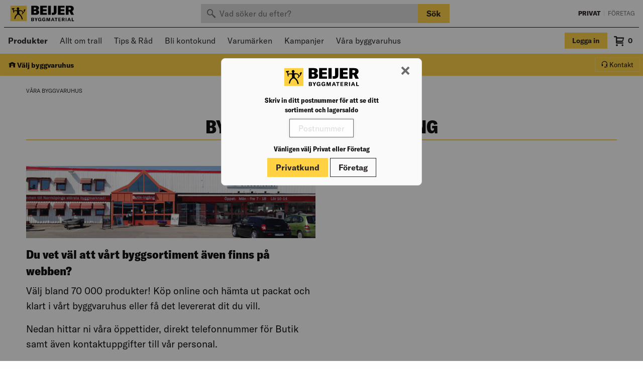

--- FILE ---
content_type: text/html;charset=UTF-8
request_url: https://www.beijerbygg.se/privat/sv/norrkoping
body_size: 52825
content:


<!DOCTYPE html>
<!-- BEGIN PackageDisplay.jsp -->
<html lang="sv">
<head prefix="og: http://ogp.me/ns#">
<!-- BEGIN HeadBlock.jspf --><!-- BEGIN AvardaSession.jspf --><!-- END AvardaSession.jspf --><!-- BEGIN 3PScriptsHead.jspf --><!-- Google Tag Manager -->
<script>(function(w,d,s,l,i){w[l]=w[l]||[];w[l].push({'gtm.start':
new Date().getTime(),event:'gtm.js'});var f=d.getElementsByTagName(s)[0],
j=d.createElement(s),dl=l!='dataLayer'?'&l='+l:'';j.async=true;j.src=
'//www.googletagmanager.com/gtm.js?id='+i+dl;f.parentNode.insertBefore(j,f);
})(window,document,'script','dataLayer','GTM-FR8J');</script>
<!-- End Google Tag Manager --><!-- END 3PScriptsHead.jspf -->

<meta http-equiv="Content-Type" content="text/html; charset=utf-8" />
<meta charset="UTF-8">
<meta name="viewport" content="width=device-width, initial-scale=1, maximum-scale=1.0, user-scalable=no">

<meta name="CommerceSearch" content="storeId_10201" />

<meta property="og:description" content=""> 
<meta name="description" content="" />
<meta name="pageIdentifier" content="" />
<meta name="pageId" content="44972" />
<meta name="pageGroup" content="" />

<link rel="stylesheet" href="/wcsstore/StorefrontAssetStoreB2C/assets/dist/css/style.css?v=146">

<!-- FAVICON -->
<link rel="apple-touch-icon" sizes="180x180" href="/wcsstore/StorefrontAssetStoreB2C/assets/dist/img/favicons/apple-touch-icon.png">
<link rel="icon" type="image/png" sizes="512x512" href="/wcsstore/StorefrontAssetStoreB2C/assets/dist/img/favicons/android-chrome-512x512.png">
<link rel="icon" type="image/png" sizes="192x192" href="/wcsstore/StorefrontAssetStoreB2C/assets/dist/img/favicons/android-chrome-192x192.png">
<link rel="icon" type="image/png" sizes="32x32" href="/wcsstore/StorefrontAssetStoreB2C/assets/dist/img/favicons/favicon-32x32.png">
<link rel="icon" type="image/png" sizes="16x16" href="/wcsstore/StorefrontAssetStoreB2C/assets/dist/img/favicons/favicon-16x16.png">
<link rel="manifest" href="/wcsstore/StorefrontAssetStoreB2C/assets/dist/img/favicons/site.webmanifest">
<link rel="mask-icon" href="/wcsstore/StorefrontAssetStoreB2C/assets/dist/img/favicons/safari-pinned-tab.svg" color="#ffd143">
<link rel="shortcut icon" href="/wcsstore/StorefrontAssetStoreB2C/assets/dist/img/favicons/favicon.ico">
<meta name="msapplication-TileColor" content="#ffd143">
<meta name="msapplication-config" content="/wcsstore/StorefrontAssetStoreB2C/assets/dist/img/favicons/browserconfig.xml">
<meta name="theme-color" content="#ffd143">

<script src="JSConstants?storeId=10201&v=146"></script>
<script src="/wcsstore/StorefrontAssetStoreB2C/assets/dist/js/entry.js?v=146"></script>


		<link rel="canonical" href="https://www.beijerbygg.se/privat/sv/norrkoping" />
		<meta property="og:url" content="https://www.beijerbygg.se/privat/sv/norrkoping"> 
		<meta property="og:locale" content="sv_SE"> 


<title>Byggvaruhus Norrköping | Beijer Byggmaterial</title>
<meta property="og:title" content="Byggvaruhus Norrköping | Beijer Byggmaterial"> 

<meta property="og:site_name" content="Beijer Byggmaterial"> 

<meta name="google-site-verification" content="6cmIH1jdqtQT91dPKio8PgFBgDVGH1WR4F4DuxOAU5w" />
<meta name="facebook-domain-verification" content="a9281r9oamc93cqrtsm1frbf8ds11t" />



<meta name="keywords" content=" " />


		<meta name="robots" content/>
	
		<meta property="og:image" content="https://content-us-7.content-cms.com/420eed0f-5256-4a6c-bc5f-f804db6dfd23/dxdam/53/532f0aa1-f069-4466-94d6-d8f4d13b125c/norrkoping_header.gif">
	

<script>
	var wcGlobal = {
		activeOrganizationId : '-2000',
		callerId : '-1002',
		cartDeliveryMethod: '',
		cartDeliveryMethodSet: false,
		catalogId : '10551',
		commandName : 'ProductDisplay',
		csr : false,
		csrs : false,
		csrAssortment: false,
		csrAssortmentType: 'normal',
		currencySymbol : '<span class="currency">kr</span>',
		deliveringStore : '',
		envPWStore: false,
		pickupStore : '',
		envB2BStore: false,
		gMapsApi: 'AIzaSyA4asx_ziRCnKX1hKGHb0SpE6MPD83VNWE',
		hashedUserId: 'FgW3lqL635_Dm6U6Pv3Crw',
		isCheckout: false,
		langId : '46',
		locationContextWasEmpty: false,
		ociUser: false,
		rotatingOCIUser: false,
		vipUser: false,
		showAgreement : true,
		showInactiveOrgMsg: false,
		storeId : '10201',
		urlRoot : 'https://www.beijerbygg.se/',
		urlRootRest : 'https://' + location.hostname + ':' + location.port + '/wcs/resources/',
		userId : '-1002',
		userType : 'G',
		useVat : true,
		workplaceId: '',
		workplaceUsage: 'address',
		zipCode: '',
		ssoOrg: '',
		isSSOUser: false,
		assortmentCheck: false,
	};
	
	var rwGlobal = {
		RELEWISE_DATASET_ID: 'd1939f4a-7971-45a1-ac37-a2ead878f428',
		RELEWISE_API_KEY: '#::wQEuDFB7cpR?',
		RELEWISE_SERVER_URL: 'https://06-api.relewise.com/',
		jSessionId: '', 
		commandName: 'ProductDisplay',
		userId: '-1002',
		userType : 'G',
		trackingEnabled: true,
		storeType: 'b2c',
		rwClassification: '20',
		rwUserId: '',
		rwTackProductSearch: true, 
	};
	
</script>

<!-- END HeadBlock.jspf --><!-- No java script files will be included dynamically for this layout -->

</head>

<body data-controller="ProductDisplay" data-catentry-id="44972" data-content="true" data-content-type="Byggvaruhus CMS Content">

	<!--  KSG CLEAN BRANCH -->

	<div class="off-canvas-wrapper">

		<div id="minicart" class="minicart off-canvas position-right" data-off-canvas data-transition="overlap" data-auto-focus="false">
	<div class="minicart__header">
		<button class="close-button" aria-label="Close menu" type="button" data-close>
			<span class="icon icon-cross3" aria-hidden="true"></span>
		</button>
	</div>
	<div id="minicart-content" class="minicart__content">
		<!-- BEGIN MiniShopCartDisplay.jsp -->

<div id="orderItem">
	
			<div class="minicart__empty">
				<span>
					Du har inga varor i din kundvagn
				</span>
			</div>
		
	<div id="minicart-content-free"></div>
</div>

<!-- END MiniShopCartDisplay.jsp -->
	</div>
	

<div class="minicart__tools">
	<div>
		<button type="button" class="minicart__tool" data-open="emptyOrderModal"><u>Töm varukorgen</u></button>
		
		<button type="button" class="minicart__tool" data-open="basketEmailForm"><u>E-posta</u></button>
		
	</div>
	
</div>


	<div id="minicart-footer" class="minicart__footer">
		<div id="minicart-summary">
			
		
	
		</div>

	    
        		<a class="button primary expanded" href="https://www.beijerbygg.se/OrderCalculate?calculationUsageId=-1&amp;calculationUsageId=-2&amp;calculationUsageId=-6&amp;catalogId=10551&amp;updatePrices=1&amp;orderId=.&amp;langId=46&amp;storeId=10201&amp;errorViewName=OrderItemDisplayView&amp;URL=OrderItemDisplayView" data-qa="checkoutButton">
					Till kassan
				</a>
        	
	</div>
</div>

<div class="oc-navigation off-canvas position-left" id="ocNavigation" data-off-canvas data-transition="overlap" data-auto-focus="false" data-cache="Sat Jan 17 23:55:32 CET 2026" data-cache-item="ocNavigation.jsp" data-aorg="-2000">
	<div class="oc-navigation__header">
		
			<a href="https://www.beijerbygg.se/privat" class="button  no-margin">
				Privat
			</a>
		
		<a href="https://www.beijerbygg.se/foretag" class="button secondary clear no-margin">
			Företag
		</a>
		<button class="close-button" aria-label="Close menu" type="button" data-close>
			<span class="icon icon-cross3" aria-hidden="true"></span>
		</button>
	</div>
	<ul class="menu vertical drilldown"
		data-drilldown
		data-parent-link="true"
		data-back-button="<li class='js-drilldown-back'><a tabindex='0'>Tillbaka</a></li>">
		
		
		<li>
			
		</li>
		<li>
			<!-- BEGIN WarehouseSelect.jsp -->
			<button type="button" class="button button-two-line button-two-line_small secondary clear clear_on-primary no-margin js-deliverymethod-header-button" data-open="store-select">
				<i class="icon icon-Hamta_s"></i>
				Välj byggvaruhus
			</button>
		<!-- END WarehouseSelect.jsp -->
		</li>
		
		
				<li>
					<a href="#">Produkter</a>
					<ul class="menu vertical nested">
						
								<li>
									<a href="/privat/sv/produkter/arbetsplats-forbrukning">Arbetsplats & Förbrukning</a>
									<ul class="menu vertical nested">
										
											<li>
												<a href="/privat/sv/produkter/arbetsplats-forbrukning/arbetsplatstillbehor">Arbetsplatstillbehör</a>
											</li>
										
											<li>
												<a href="/privat/sv/produkter/arbetsplats-forbrukning/drag-lyft-stall">Drag, Lyft & Ställ</a>
											</li>
										
											<li>
												<a href="/privat/sv/produkter/arbetsplats-forbrukning/industriforbrukning">Industriförbrukning</a>
											</li>
										
											<li>
												<a href="/privat/sv/produkter/arbetsplats-forbrukning/materialhantering">Materialhantering</a>
											</li>
										
											<li>
												<a href="/privat/sv/produkter/arbetsplats-forbrukning/skyltar">Skyltar</a>
											</li>
										
											<li>
												<a href="/privat/sv/produkter/arbetsplats-forbrukning/stegar-stallningar">Stegar & Ställningar</a>
											</li>
										
											<li>
												<a href="/privat/sv/produkter/arbetsplats-forbrukning/stad-pentryartiklar">Städ & Pentryartiklar</a>
											</li>
										
											<li>
												<a href="/privat/sv/produkter/arbetsplats-forbrukning/transport-skottkarror">Transport & Skottkärror</a>
											</li>
										
									</ul>
								</li>
							
								<li>
									<a href="/privat/sv/produkter/byggmaterial-traprodukter">Byggmaterial & Träprodukter</a>
									<ul class="menu vertical nested">
										
											<li>
												<a href="/privat/sv/produkter/byggmaterial-traprodukter/traprodukter">Träprodukter</a>
											</li>
										
											<li>
												<a href="/privat/sv/produkter/byggmaterial-traprodukter/byggmaterial">Byggmaterial</a>
											</li>
										
									</ul>
								</li>
							
								<li>
									<a href="/privat/sv/produkter/dorrar-fonster">Dörrar & Fönster</a>
									<ul class="menu vertical nested">
										
											<li>
												<a href="/privat/sv/produkter/dorrar-fonster/dorrar">Dörrar</a>
											</li>
										
											<li>
												<a href="/privat/sv/produkter/dorrar-fonster/fonster">Fönster</a>
											</li>
										
											<li>
												<a href="/privat/sv/produkter/dorrar-fonster/beslag">Beslag</a>
											</li>
										
									</ul>
								</li>
							
								<li>
									<a href="/privat/sv/produkter/el-vvs">El & VVS</a>
									<ul class="menu vertical nested">
										
											<li>
												<a href="/privat/sv/produkter/el-vvs/installationssystem">Installationssystem</a>
											</li>
										
											<li>
												<a href="/privat/sv/produkter/el-vvs/uppvarmning">Uppvärmning</a>
											</li>
										
											<li>
												<a href="/privat/sv/produkter/el-vvs/ventilation">Ventilation</a>
											</li>
										
											<li>
												<a href="/privat/sv/produkter/el-vvs/mark">Mark</a>
											</li>
										
											<li>
												<a href="/privat/sv/produkter/el-vvs/belysning">Belysning</a>
											</li>
										
											<li>
												<a href="/privat/sv/produkter/el-vvs/elinstallation">Elinstallation</a>
											</li>
										
									</ul>
								</li>
							
								<li>
									<a href="/privat/sv/farg-kakel-golv">Färg, Kakel & Golv</a>
									<ul class="menu vertical nested">
										
											<li>
												<a href="/privat/sv/farg-kakel-golv/farg">Färg</a>
											</li>
										
											<li>
												<a href="/privat/sv/produkter/farg-kakel-golv/golv">Golv</a>
											</li>
										
											<li>
												<a href="/privat/sv/produkter/farg-kakel-golv/kakel-klinker">Kakel & Klinker</a>
											</li>
										
									</ul>
								</li>
							
								<li>
									<a href="/privat/sv/produkter/infastning">Infästning</a>
									<ul class="menu vertical nested">
										
											<li>
												<a href="/privat/sv/produkter/infastning/bult-muttrar-brickor">Bult, Muttrar & Brickor</a>
											</li>
										
											<li>
												<a href="/privat/sv/produkter/infastning/byggbeslag">Byggbeslag</a>
											</li>
										
											<li>
												<a href="/privat/sv/produkter/infastning/infastning-expander">Infästning & Expander</a>
											</li>
										
											<li>
												<a href="/privat/sv/produkter/infastning/nitar">Nitar</a>
											</li>
										
											<li>
												<a href="/privat/sv/produkter/infastning/skruv">Skruv</a>
											</li>
										
											<li>
												<a href="/privat/sv/produkter/infastning/spik">Spik</a>
											</li>
										
									</ul>
								</li>
							
								<li>
									<a href="/privat/sv/produkter/kok-bad-interior">Kök, Bad & Interiör</a>
									<ul class="menu vertical nested">
										
											<li>
												<a href="/privat/sv/produkter/kok-bad-interior/bad">Bad</a>
											</li>
										
											<li>
												<a href="/privat/sv/produkter/kok-bad-interior/kok-18741">Kök</a>
											</li>
										
											<li>
												<a href="/privat/sv/produkter/kok-bad-interior/interior">Interiör</a>
											</li>
										
									</ul>
								</li>
							
								<li>
									<a href="/privat/sv/produkter/maskiner-verktyg">Maskiner & Verktyg</a>
									<ul class="menu vertical nested">
										
											<li>
												<a href="/privat/sv/produkter/maskiner-verktyg/tradgardsmaskiner">Trädgårdsmaskiner</a>
											</li>
										
											<li>
												<a href="/privat/sv/produkter/maskiner-verktyg/maskiner">Maskiner</a>
											</li>
										
											<li>
												<a href="/privat/sv/produkter/maskiner-verktyg/verktygsforvaring">Verktygsförvaring</a>
											</li>
										
											<li>
												<a href="/privat/sv/produkter/maskiner-verktyg/handverktyg">Handverktyg</a>
											</li>
										
											<li>
												<a href="/privat/sv/produkter/maskiner-verktyg/mat-markinstrument">Mät & Märkinstrument</a>
											</li>
										
											<li>
												<a href="/privat/sv/produkter/maskiner-verktyg/maskintillbehor">Maskintillbehör</a>
											</li>
										
									</ul>
								</li>
							
								<li>
									<a href="/privat/sv/produkter/personligt-skydd">Personligt Skydd</a>
									<ul class="menu vertical nested">
										
											<li>
												<a href="/privat/sv/produkter/personligt-skydd/klader">Kläder</a>
											</li>
										
											<li>
												<a href="/privat/sv/produkter/personligt-skydd/skor">Skor</a>
											</li>
										
											<li>
												<a href="/privat/sv/produkter/personligt-skydd/vaskor">Väskor</a>
											</li>
										
											<li>
												<a href="/privat/sv/produkter/personligt-skydd/andningsskydd">Andningsskydd</a>
											</li>
										
											<li>
												<a href="/privat/sv/produkter/personligt-skydd/fallskydd">Fallskydd</a>
											</li>
										
											<li>
												<a href="/privat/sv/produkter/personligt-skydd/forsta-hjalpen">Första hjälpen</a>
											</li>
										
											<li>
												<a href="/privat/sv/produkter/personligt-skydd/handskar">Handskar</a>
											</li>
										
											<li>
												<a href="/privat/sv/produkter/personligt-skydd/huvudskydd">Huvudskydd</a>
											</li>
										
											<li>
												<a href="/privat/sv/produkter/personligt-skydd/horselskydd">Hörselskydd</a>
											</li>
										
											<li>
												<a href="/privat/sv/produkter/personligt-skydd/raddnings-evakueringsutrustning">Räddnings- & Evakueringsutrustning</a>
											</li>
										
											<li>
												<a href="/privat/sv/produkter/personligt-skydd/ogonskydd">Ögonskydd</a>
											</li>
										
									</ul>
								</li>
							
								<li>
									<a href="/privat/sv/produkter/tak-utemiljo">Tak & Utemiljö</a>
									<ul class="menu vertical nested">
										
											<li>
												<a href="/privat/sv/produkter/tak-utemiljo/utemiljo">Utemiljö</a>
											</li>
										
											<li>
												<a href="/privat/sv/produkter/tak-utemiljo/tak">Tak</a>
											</li>
										
									</ul>
								</li>
							
								<li>
									<a href="/privat/sv/produkter/30881"></a>
									<ul class="menu vertical nested">
										
									</ul>
								</li>
							
								<li>
									<a href="/CategoryDisplay?categoryId=30453&catalogId=10551&storeId=10201&langId=46&c1=30453&c2=10501"></a>
									<ul class="menu vertical nested">
										
									</ul>
								</li>
							
					</ul>
				</li>
			
						<li>
							<a href="/privat/sv/tips-rad/allt-om-trall"> Allt om trall</a>
						</li>
					
						<li>
							<a href="/privat/sv/tips-rad"> Tips & Råd</a>
						</li>
					
						<li>
							
									<a href="https://www.beijerbygg.se/privat/bli-kund">Bli kontokund</a>
								
						</li>
					
						<li>
							
									<a href="https://www.beijerbygg.se/CategoryDisplay?identifier=Varum%C3%A4rken+Sales&categoryId=13423&catalogId=10551&storeId=10201">Varumärken</a>
								
						</li>
					
						<li>
							
	
									<a href="/SearchDisplay?storeId=10201&catalogId=10551&langId=46&beginIndex=0&searchSource=Q&sType=SimpleSearch&resultCatEntryType=1&showResultsPage=true&pageView=&coSearchSkuEnabled=true&searchType=102&searchTerm=kampanj&historyPN=4&historyPS=20&historyPV=grid&orderBy=0">Kampanjer</a>
								
						</li>
					
						<li>
							
	
									<a href="/privat/sv/byggvaruhus">Våra byggvaruhus</a>
								
						</li>
					
	</ul>
</div>


		<div class="off-canvas-content" data-off-canvas-content>
			

<div class="messagehelper  js-messagehelper">
	<span class="messagehelper__text">
		
	</span>
	<a class="messagehelper__button js-messagehelper-close">
		<i class="icon icon-cross3"></i>
	</a>
</div>



<div class="header-wrapper print-display_none ">
	<!-- BEGIN CachedHeaderDisplay.jsp -->

<header class="header2" role="banner" data-qa="header">
	<div class="header2__top-wrapper">
		<div class="header2__top">
			<a href="https://www.beijerbygg.se/privat" class="header2__logo" data-qa="header2logo">
				<img src="/wcsstore/StorefrontAssetStoreB2C/assets/dist/img/logo.svg" />
			</a>
			<div class="header2__search header2__search_top">
				

<div class="search header2__search-wrapper">
	<form class="js-search-catalogSearchForm" action="https://www.beijerbygg.se/SearchDisplay">
		<input type="hidden" name="storeId" value='10201' />
		<input type="hidden" name="catalogId" value='10551' />
		<input type="hidden" name="langId" value='46' />
		<input type="hidden" name="beginIndex" value="0" />
		<input type="hidden" name="searchSource" value="Q" />
		<input type="hidden" name="sType" value="SimpleSearch" />
		<input type="hidden" name="resultCatEntryType" value="1" />
		<input type="hidden" name="showResultsPage" value="true" />
		<input type="hidden" name="pageView" value="" />
		<input type="hidden" name="coSearchSkuEnabled" value="true" />
		<input type="hidden" name="searchType" value="102" />
		<div class="input-group no-margin">
			<input value="" class="input-group-field ui-autocomplete-input js-searchTerm" type="search" name="searchTerm" data-qa="searchInput"
				placeholder="Vad söker du efter?" autocomplete="off" role="textbox" aria-autocomplete="list"
				aria-haspopup="true" />
			<div class="input-group-button hide-for-small-only">
				<button type="submit" class="button primary" data-qa="searchButton">
					Sök
				</button>
			</div>
		</div>
	</form>
</div>

			</div>
			<div class="header2__change-store">
				<a href="https://www.beijerbygg.se/privat" class="header2__change-store_active" data-qa="changeStoreB2C">
					Privat
				</a>
				<span>&nbsp;|&nbsp;</span>
				<a 	href="https://www.beijerbygg.se/foretag" 
					class="header2__change-store_inactive js-product-site-navigation-link" 
					data-qa="changeStoreB2B"
					data-searchurl="https://www.beijerbygg.se/SearchDisplay?sType=SimpleSearch&catalogId=10552&searchType=102&searchSource=Q&resultCatEntryType=1&showResultsPage=true&beginIndex=0&langId=46&storeId=10202&coSearchSkuEnabled=true">
					Företag
				</a>
			</div>
		</div>
	</div>
	<div class="header2__mid-wrapper">
		<div class="header2__mid-width">
			<div class="header2__mid">
				<button type="button" class="header__oc-button hide-for-large" data-toggle="ocNavigation">
					<i class="icon icon-menu7"></i>
				</button>
				<nav class="header2__high-runners show-for-large">
					<!-- BEGIN Shared CachedSubNavigationDisplay.jsp -->

<div class="header2__highrunners-listswrapper show-for-medium" data-cache="Sat Jan 17 23:55:32 CET 2026" data-cache-item="CachedSubNavigationDisplay.jsp" data-aorg="-2000">
	
		<ul class="menu header__menu header2__highrunners-list">
			
			<li>
				<strong><a href="#" id="MegaButton" data-toggle="megamenu site-overlay"> Produkter</a></strong>
			</li>
		</ul>
	
	<ul id="subnavigation" class="menu header__menu header2__highrunners-list header2__highrunners-list_overflow" data-tm="highrunner">
		
					<li data-tmitem>
						<a href="/privat/sv/tips-rad/allt-om-trall" data-toggle="hr_13418">Allt om trall</a>
					</li>
				
					<li data-tmitem>
						<a href="/privat/sv/tips-rad" data-toggle="hr_21686">Tips & Råd</a>
					</li>
				
					<li data-tmitem>
						
								<a href="https://www.beijerbygg.se/privat/bli-kund">Bli kontokund</a>
							
					</li>
				
					<li data-tmitem>
						
								<a href="https://www.beijerbygg.se/CategoryDisplay?identifier=Varum%C3%A4rken+Sales&categoryId=13423&catalogId=10551&storeId=10201">Varumärken</a>
							
					</li>
				
					<li data-tmitem>
						
								<a href="/SearchDisplay?storeId=10201&catalogId=10551&langId=46&beginIndex=0&searchSource=Q&sType=SimpleSearch&resultCatEntryType=1&showResultsPage=true&pageView=&coSearchSkuEnabled=true&searchType=102&searchTerm=kampanj&historyPN=4&historyPS=20&historyPV=grid&orderBy=0">Kampanjer</a>
							
					</li>
				
					<li data-tmitem>
						
								<a href="/privat/sv/byggvaruhus">Våra byggvaruhus</a>
							
					</li>
				
		<li class="header2__higrunners-button hide" data-tmbutton="highrunner">
			<a data-toggle="highrunners-dropdown">
				Visa fler&nbsp;<i class="icon icon-arrow-down5"></i>
			</a>
		</li>
	</ul>
	
	
				<div class="dropdown-pane header__dropdown-pane truncated__pane" id="hr_13418" data-dropdown data-hover="true" data-hover-pane="true">
			  		
					<ul class="menu vertical">
			  			
						  				<li>
											<a href="/privat/sv/tips-rad/allt-om-trall/anvand-ratt-infastning">Använd rätt infästning</a>
										</li>
									
						  				<li>
											<a href="/privat/sv/tips-rad/allt-om-trall/behandla-trall">Behandla trall</a>
										</li>
									
						  				<li>
											<a href="/privat/sv/tips-rad/allt-om-trall/altanbygge-byggbeskrivning">Byggbeskrivning: Altan</a>
										</li>
									
						  				<li>
											<a href="/privat/sv/tips-rad/allt-om-trall/fornya-och-skydda-din-lark-och-cumarotrall">Förnya och skydda din lärk- och cumarotrall</a>
										</li>
									
						  				<li>
											<a href="/privat/sv/tips-rad/allt-om-trall/gjuta-plintar-altangrund">Gjuta plintar till altangrund</a>
										</li>
									
						  				<li>
											<a href="/privat/sv/tips-rad/allt-om-trall/lagga-nytt-trallgolv-altan">Lägga nytt trallgolv</a>
										</li>
									
						  				<li>
											<a href="/privat/sv/tips-rad/allt-om-trall/lagga-trall-pa-balkong">Lägga trall på balkong</a>
										</li>
									
						  				<li>
											<a href="/privat/sv/tips-rad/allt-om-trall/trender-mer-en-an-trall">Mer än bara en trall</a>
										</li>
									
						  				<li>
											<a href="/privat/sv/tips-rad/allt-om-trall/planering-av-ny-brygga">Planering av ny brygga</a>
										</li>
									
						  				<li>
											<a href="/privat/sv/tips-rad/allt-om-trall/raw-premium-tryckimpregnerad-trall">RAW Premium - Tryckimpregenrad trall</a>
										</li>
									
						  				<li>
											<a href="/privat/sv/tips-rad/allt-om-trall/trallskruvsguide">Skruva trall</a>
										</li>
									
						  				<li>
											<a href="/privat/sv/tips-rad/allt-om-trall/skruvarnas-namn-ytbehandling-korrosivitetsklass">Skruvarnas namn, ytbehandling och korrosivitetsklass</a>
										</li>
									
						  				<li>
											<a href="/privat/sv/tips-rad/allt-om-trall/skruvguide-till-ditt-altanprojekt">Skruvguide till ditt altanprojekt</a>
										</li>
									
						  				<li>
											<a href="/privat/sv/tips-rad/allt-om-trall/sa-har-enkelt-bygger-du-altan-med-dolda-skruvar">Så här enkelt bygger du altan med dolda skruvar</a>
										</li>
									
						  				<li>
											<a href="/privat/sv/tips-rad/allt-om-trall/trall-till-altan-uteplats">Trall till altan och uteplats</a>
										</li>
									
						  				<li>
											<a href="/privat/sv/tips-rad/allt-om-trall/trallvaljaren-19471">Trallväljaren</a>
										</li>
									
						  				<li>
											<a href="/privat/sv/tips-rad/allt-om-trall/trallvaljaren-19471/traolja-traskydd-eller-sapa-till-behandling-av-trallen">Träolja, träskydd eller såpa till behandling av trallen?</a>
										</li>
									
						  				<li>
											<a href="/privat/sv/tips-rad/allt-om-trall/trallvaljaren-19471/bryggor-i-tra-bryggkoncept">Vad krävs vid bygge av träbryggor?</a>
										</li>
									
			  		</ul>
				</div>
			
				<div class="dropdown-pane header__dropdown-pane truncated__pane" id="hr_21686" data-dropdown data-hover="true" data-hover-pane="true">
			  		
					<ul class="menu vertical">
			  			
						  				<li>
											<a href="/privat/sv/tips-rad/allt-om-badrum-tillbehor">Allt om badrum</a>
										</li>
									
						  				<li>
											<a href="/privat/sv/tips-rad/allt-om-dorrar">Allt om dörrar</a>
										</li>
									
						  				<li>
											<a href="/privat/sv/tips-rad/allt-om-fasad">Allt om fasad</a>
										</li>
									
						  				<li>
											<a href="/privat/sv/tips-rad/allt-om-fonster">Allt om fönster</a>
										</li>
									
						  				<li>
											<a href="/privat/sv/tips-rad/allt-om-forvaring">Allt om förvaring</a>
										</li>
									
						  				<li>
											<a href="/privat/sv/tips-rad/allt-om-golv">Allt om golv</a>
										</li>
									
						  				<li>
											<a href="/privat/sv/tips-rad/allt-om-isolering">Allt om isolering</a>
										</li>
									
						  				<li>
											<a href="/privat/sv/tips-rad/allt-om-kok">Allt om kök</a>
										</li>
									
						  				<li>
											<a href="/privat/sv/tips-rad/allt-om-tak">Allt om tak</a>
										</li>
									
						  				<li>
											<a href="/privat/sv/tips-rad/allt-om-trall">Allt om trall</a>
										</li>
									
						  				<li>
											<a href="/privat/sv/tips-rad/allt-om-utemiljon">Allt om utemiljö</a>
										</li>
									
						  				<li>
											<a href="/privat/sv/tips-rad/berakna">Beräkna</a>
										</li>
									
						  				<li>
											<a href="/privat/sv/tips-rad/byggbeskrivningar">Byggbeskrivningar</a>
										</li>
									
						  				<li>
											<a href="/privat/sv/tips-rad/energieffektivisering-23866">Energieffektivisering</a>
										</li>
									
						  				<li>
											<a href="/privat/sv/tips-rad/mala">Måla & Tapetsera</a>
										</li>
									
						  				<li>
											<a href="/privat/sv/tips-rad/tjanster">Tjänster</a>
										</li>
									
			  		</ul>
				</div>
			
		
	<div class="dropdown-pane header__dropdown-pane truncated__pane" data-position="bottom" data-alignment="right" id="highrunners-dropdown" data-dropdown data-close-on-click="true">
		<ul class="menu vertical"></ul>
	</div>
	
</div>
	
<!-- END CachedSubNavigationDisplay.jsp -->

<div id="megamenu" class="megamenu" data-toggler=".active" data-cache="Sat Jan 17 23:55:32 CET 2026" data-cache-item="MegaMenu.jsp" data-loading="false">
	
		
		
		<div class="megamenu__inner">
			<div class="megamenu__level megamenu__level_1">
				<span class="megamenu__level-header">Kategorier</span>
				
								<span class="megamenu__category js-megamenu-category megamenu__category_subs js-ga-megaMenu" data-categoryid="18751" data-catl="1" data-category="Arbetsplats & Förbrukning">Arbetsplats & Förbrukning<span class="icon icon-arrow-right3"></span></span>
							
								<span class="megamenu__category js-megamenu-category megamenu__category_subs js-ga-megaMenu" data-categoryid="30846" data-catl="1" data-category="Byggmaterial & Träprodukter">Byggmaterial & Träprodukter<span class="icon icon-arrow-right3"></span></span>
							
								<span class="megamenu__category js-megamenu-category megamenu__category_subs js-ga-megaMenu" data-categoryid="30840" data-catl="1" data-category="Dörrar & Fönster">Dörrar & Fönster<span class="icon icon-arrow-right3"></span></span>
							
								<span class="megamenu__category js-megamenu-category megamenu__category_subs js-ga-megaMenu" data-categoryid="30858" data-catl="1" data-category="El & VVS">El & VVS<span class="icon icon-arrow-right3"></span></span>
							
								<span class="megamenu__category js-megamenu-category megamenu__category_subs js-ga-megaMenu" data-categoryid="30843" data-catl="1" data-category="Färg, Kakel & Golv">Färg, Kakel & Golv<span class="icon icon-arrow-right3"></span></span>
							
								<span class="megamenu__category js-megamenu-category megamenu__category_subs js-ga-megaMenu" data-categoryid="18738" data-catl="1" data-category="Infästning">Infästning<span class="icon icon-arrow-right3"></span></span>
							
								<span class="megamenu__category js-megamenu-category megamenu__category_subs js-ga-megaMenu" data-categoryid="30825" data-catl="1" data-category="Kök, Bad & Interiör">Kök, Bad & Interiör<span class="icon icon-arrow-right3"></span></span>
							
								<span class="megamenu__category js-megamenu-category megamenu__category_subs js-ga-megaMenu" data-categoryid="30864" data-catl="1" data-category="Maskiner & Verktyg">Maskiner & Verktyg<span class="icon icon-arrow-right3"></span></span>
							
								<span class="megamenu__category js-megamenu-category megamenu__category_subs js-ga-megaMenu" data-categoryid="29551" data-catl="1" data-category="Personligt Skydd">Personligt Skydd<span class="icon icon-arrow-right3"></span></span>
							
								<span class="megamenu__category js-megamenu-category megamenu__category_subs js-ga-megaMenu" data-categoryid="30876" data-catl="1" data-category="Tak & Utemiljö">Tak & Utemiljö<span class="icon icon-arrow-right3"></span></span>
							
								<a href="/privat/sv/produkter/30881" class="megamenu__category js-ga-megaMenu" data-category=""></a>
							
								<a href="/CategoryDisplay?categoryId=30453&catalogId=10551&storeId=10201&langId=46&c1=30453&c2=10501" class="megamenu__category js-ga-megaMenu" data-category=""></a>
							
			</div>
			
			<div id="megamenu__level_loading" class="megamenu__level-wrapper hide" data-params='{"storeId": 10201,"catalogId": 10551,"langId": 46,"categoryId": 10501,"assortmentCheck": false,"assortments": "","assortmentCheckNetPriceOptional": false,"pwAssortments": "","netPriceAssortment": "","clusterId": "","userGroupAssortments": "","pwCustomer": false,"blackListBK04Categories": "","blackListMainProductGroups": "","blackListProductGroups": "","blackListSalesCategories": "","blackListItems": ""}'>
				<div class="megamenu__level-divider"></div>
				<div class="megamenu__level megamenu__level_2 align-center">
					<div class="spinner"></div>
				</div>
			</div>
			
			
	<div id="megamenu__level_2" class="megamenu__level-wrapper hide" data-cache="Sun Jan 18 00:12:02 CET 2026" data-cache-item="MegaMenuL2.jsp">
		<div class="megamenu__level-divider"></div>
		
				<div id="megamenu-cid-18751" class="megamenu__level megamenu__level_2 js-megamenu-category-wrapper hide" data-catl="2">
					<a href="/privat/sv/produkter/arbetsplats-forbrukning" class="megamenu__level-header js-ga-megaMenu" data-category="Arbetsplats & Förbrukning">Arbetsplats & Förbrukning</a>
					
								<a href="/privat/sv/produkter/arbetsplats-forbrukning/arbetsplatstillbehor" class="megamenu__category js-ga-megaMenu" data-category="Arbetsplatstillbehör">Arbetsplatstillbehör</a>
							
								<span class="megamenu__category megamenu__category_subs js-megamenu-category js-ga-megaMenu" data-categoryid="18919" data-catl="2" data-category="Drag, Lyft & Ställ">Drag, Lyft & Ställ<span class="icon icon-arrow-right3"></span></span>
							
								<a href="/privat/sv/produkter/arbetsplats-forbrukning/industriforbrukning" class="megamenu__category js-ga-megaMenu" data-category="Industriförbrukning">Industriförbrukning</a>
							
								<span class="megamenu__category megamenu__category_subs js-megamenu-category js-ga-megaMenu" data-categoryid="18918" data-catl="2" data-category="Materialhantering">Materialhantering<span class="icon icon-arrow-right3"></span></span>
							
								<span class="megamenu__category megamenu__category_subs js-megamenu-category js-ga-megaMenu" data-categoryid="18854" data-catl="2" data-category="Skyltar">Skyltar<span class="icon icon-arrow-right3"></span></span>
							
								<span class="megamenu__category megamenu__category_subs js-megamenu-category js-ga-megaMenu" data-categoryid="18917" data-catl="2" data-category="Stegar & Ställningar">Stegar & Ställningar<span class="icon icon-arrow-right3"></span></span>
							
								<span class="megamenu__category megamenu__category_subs js-megamenu-category js-ga-megaMenu" data-categoryid="18828" data-catl="2" data-category="Städ & Pentryartiklar">Städ & Pentryartiklar<span class="icon icon-arrow-right3"></span></span>
							
								<span class="megamenu__category megamenu__category_subs js-megamenu-category js-ga-megaMenu" data-categoryid="18819" data-catl="2" data-category="Transport & Skottkärror">Transport & Skottkärror<span class="icon icon-arrow-right3"></span></span>
							
					<a href="/privat/sv/produkter/arbetsplats-forbrukning" class="megamenu__level-everything js-ga-megaMenu" data-category="Arbetsplats & Förbrukning">
						Visa alla artiklar inom Arbetsplats & Förbrukning
					</a>
				</div>
			
				<div id="megamenu-cid-30846" class="megamenu__level megamenu__level_2 js-megamenu-category-wrapper hide" data-catl="2">
					<a href="/privat/sv/produkter/byggmaterial-traprodukter" class="megamenu__level-header js-ga-megaMenu" data-category="Byggmaterial & Träprodukter">Byggmaterial & Träprodukter</a>
					
								<span class="megamenu__category megamenu__category_subs js-megamenu-category js-ga-megaMenu" data-categoryid="18732" data-catl="2" data-category="Träprodukter">Träprodukter<span class="icon icon-arrow-right3"></span></span>
							
								<span class="megamenu__category megamenu__category_subs js-megamenu-category js-ga-megaMenu" data-categoryid="18731" data-catl="2" data-category="Byggmaterial">Byggmaterial<span class="icon icon-arrow-right3"></span></span>
							
					<a href="/privat/sv/produkter/byggmaterial-traprodukter" class="megamenu__level-everything js-ga-megaMenu" data-category="Byggmaterial & Träprodukter">
						Visa alla artiklar inom Byggmaterial & Träprodukter
					</a>
				</div>
			
				<div id="megamenu-cid-30840" class="megamenu__level megamenu__level_2 js-megamenu-category-wrapper hide" data-catl="2">
					<a href="/privat/sv/produkter/dorrar-fonster" class="megamenu__level-header js-ga-megaMenu" data-category="Dörrar & Fönster">Dörrar & Fönster</a>
					
								<span class="megamenu__category megamenu__category_subs js-megamenu-category js-ga-megaMenu" data-categoryid="18737" data-catl="2" data-category="Dörrar">Dörrar<span class="icon icon-arrow-right3"></span></span>
							
								<span class="megamenu__category megamenu__category_subs js-megamenu-category js-ga-megaMenu" data-categoryid="18743" data-catl="2" data-category="Fönster">Fönster<span class="icon icon-arrow-right3"></span></span>
							
								<span class="megamenu__category megamenu__category_subs js-megamenu-category js-ga-megaMenu" data-categoryid="18739" data-catl="2" data-category="Beslag">Beslag<span class="icon icon-arrow-right3"></span></span>
							
					<a href="/privat/sv/produkter/dorrar-fonster" class="megamenu__level-everything js-ga-megaMenu" data-category="Dörrar & Fönster">
						Visa alla artiklar inom Dörrar & Fönster
					</a>
				</div>
			
				<div id="megamenu-cid-30858" class="megamenu__level megamenu__level_2 js-megamenu-category-wrapper hide" data-catl="2">
					<a href="/privat/sv/produkter/el-vvs" class="megamenu__level-header js-ga-megaMenu" data-category="El & VVS">El & VVS</a>
					
								<span class="megamenu__category megamenu__category_subs js-megamenu-category js-ga-megaMenu" data-categoryid="18903" data-catl="2" data-category="Installationssystem">Installationssystem<span class="icon icon-arrow-right3"></span></span>
							
								<span class="megamenu__category megamenu__category_subs js-megamenu-category js-ga-megaMenu" data-categoryid="18831" data-catl="2" data-category="Uppvärmning">Uppvärmning<span class="icon icon-arrow-right3"></span></span>
							
								<span class="megamenu__category megamenu__category_subs js-megamenu-category js-ga-megaMenu" data-categoryid="18905" data-catl="2" data-category="Ventilation">Ventilation<span class="icon icon-arrow-right3"></span></span>
							
								<span class="megamenu__category megamenu__category_subs js-megamenu-category js-ga-megaMenu" data-categoryid="18902" data-catl="2" data-category="Mark">Mark<span class="icon icon-arrow-right3"></span></span>
							
								<span class="megamenu__category megamenu__category_subs js-megamenu-category js-ga-megaMenu" data-categoryid="18894" data-catl="2" data-category="Belysning">Belysning<span class="icon icon-arrow-right3"></span></span>
							
								<span class="megamenu__category megamenu__category_subs js-megamenu-category js-ga-megaMenu" data-categoryid="18749" data-catl="2" data-category="Elinstallation">Elinstallation<span class="icon icon-arrow-right3"></span></span>
							
					<a href="/privat/sv/produkter/el-vvs" class="megamenu__level-everything js-ga-megaMenu" data-category="El & VVS">
						Visa alla artiklar inom El & VVS
					</a>
				</div>
			
				<div id="megamenu-cid-30843" class="megamenu__level megamenu__level_2 js-megamenu-category-wrapper hide" data-catl="2">
					<a href="/privat/sv/farg-kakel-golv" class="megamenu__level-header js-ga-megaMenu" data-category="Färg, Kakel & Golv">Färg, Kakel & Golv</a>
					
								<span class="megamenu__category megamenu__category_subs js-megamenu-category js-ga-megaMenu" data-categoryid="18735" data-catl="2" data-category="Färg">Färg<span class="icon icon-arrow-right3"></span></span>
							
								<span class="megamenu__category megamenu__category_subs js-megamenu-category js-ga-megaMenu" data-categoryid="18734" data-catl="2" data-category="Golv">Golv<span class="icon icon-arrow-right3"></span></span>
							
								<span class="megamenu__category megamenu__category_subs js-megamenu-category js-ga-megaMenu" data-categoryid="18733" data-catl="2" data-category="Kakel & Klinker">Kakel & Klinker<span class="icon icon-arrow-right3"></span></span>
							
					<a href="/privat/sv/farg-kakel-golv" class="megamenu__level-everything js-ga-megaMenu" data-category="Färg, Kakel & Golv">
						Visa alla artiklar inom Färg, Kakel & Golv
					</a>
				</div>
			
				<div id="megamenu-cid-18738" class="megamenu__level megamenu__level_2 js-megamenu-category-wrapper hide" data-catl="2">
					<a href="/privat/sv/produkter/infastning" class="megamenu__level-header js-ga-megaMenu" data-category="Infästning">Infästning</a>
					
								<span class="megamenu__category megamenu__category_subs js-megamenu-category js-ga-megaMenu" data-categoryid="18801" data-catl="2" data-category="Bult, Muttrar & Brickor">Bult, Muttrar & Brickor<span class="icon icon-arrow-right3"></span></span>
							
								<span class="megamenu__category megamenu__category_subs js-megamenu-category js-ga-megaMenu" data-categoryid="18804" data-catl="2" data-category="Byggbeslag">Byggbeslag<span class="icon icon-arrow-right3"></span></span>
							
								<span class="megamenu__category megamenu__category_subs js-megamenu-category js-ga-megaMenu" data-categoryid="18803" data-catl="2" data-category="Infästning & Expander">Infästning & Expander<span class="icon icon-arrow-right3"></span></span>
							
								<a href="/privat/sv/produkter/infastning/nitar" class="megamenu__category js-ga-megaMenu" data-category="Nitar">Nitar</a>
							
								<span class="megamenu__category megamenu__category_subs js-megamenu-category js-ga-megaMenu" data-categoryid="18800" data-catl="2" data-category="Skruv">Skruv<span class="icon icon-arrow-right3"></span></span>
							
								<span class="megamenu__category megamenu__category_subs js-megamenu-category js-ga-megaMenu" data-categoryid="18799" data-catl="2" data-category="Spik">Spik<span class="icon icon-arrow-right3"></span></span>
							
					<a href="/privat/sv/produkter/infastning" class="megamenu__level-everything js-ga-megaMenu" data-category="Infästning">
						Visa alla artiklar inom Infästning
					</a>
				</div>
			
				<div id="megamenu-cid-30825" class="megamenu__level megamenu__level_2 js-megamenu-category-wrapper hide" data-catl="2">
					<a href="/privat/sv/produkter/kok-bad-interior" class="megamenu__level-header js-ga-megaMenu" data-category="Kök, Bad & Interiör">Kök, Bad & Interiör</a>
					
								<span class="megamenu__category megamenu__category_subs js-megamenu-category js-ga-megaMenu" data-categoryid="30867" data-catl="2" data-category="Bad">Bad<span class="icon icon-arrow-right3"></span></span>
							
								<span class="megamenu__category megamenu__category_subs js-megamenu-category js-ga-megaMenu" data-categoryid="18741" data-catl="2" data-category="Kök">Kök<span class="icon icon-arrow-right3"></span></span>
							
								<span class="megamenu__category megamenu__category_subs js-megamenu-category js-ga-megaMenu" data-categoryid="18736" data-catl="2" data-category="Interiör">Interiör<span class="icon icon-arrow-right3"></span></span>
							
					<a href="/privat/sv/produkter/kok-bad-interior" class="megamenu__level-everything js-ga-megaMenu" data-category="Kök, Bad & Interiör">
						Visa alla artiklar inom Kök, Bad & Interiör
					</a>
				</div>
			
				<div id="megamenu-cid-30864" class="megamenu__level megamenu__level_2 js-megamenu-category-wrapper hide" data-catl="2">
					<a href="/privat/sv/produkter/maskiner-verktyg" class="megamenu__level-header js-ga-megaMenu" data-category="Maskiner & Verktyg">Maskiner & Verktyg</a>
					
								<span class="megamenu__category megamenu__category_subs js-megamenu-category js-ga-megaMenu" data-categoryid="30817" data-catl="2" data-category="Trädgårdsmaskiner">Trädgårdsmaskiner<span class="icon icon-arrow-right3"></span></span>
							
								<span class="megamenu__category megamenu__category_subs js-megamenu-category js-ga-megaMenu" data-categoryid="18748" data-catl="2" data-category="Maskiner">Maskiner<span class="icon icon-arrow-right3"></span></span>
							
								<span class="megamenu__category megamenu__category_subs js-megamenu-category js-ga-megaMenu" data-categoryid="30976" data-catl="2" data-category="Verktygsförvaring">Verktygsförvaring<span class="icon icon-arrow-right3"></span></span>
							
								<span class="megamenu__category megamenu__category_subs js-megamenu-category js-ga-megaMenu" data-categoryid="20711" data-catl="2" data-category="Handverktyg">Handverktyg<span class="icon icon-arrow-right3"></span></span>
							
								<span class="megamenu__category megamenu__category_subs js-megamenu-category js-ga-megaMenu" data-categoryid="30870" data-catl="2" data-category="Mät & Märkinstrument">Mät & Märkinstrument<span class="icon icon-arrow-right3"></span></span>
							
								<span class="megamenu__category megamenu__category_subs js-megamenu-category js-ga-megaMenu" data-categoryid="18920" data-catl="2" data-category="Maskintillbehör">Maskintillbehör<span class="icon icon-arrow-right3"></span></span>
							
					<a href="/privat/sv/produkter/maskiner-verktyg" class="megamenu__level-everything js-ga-megaMenu" data-category="Maskiner & Verktyg">
						Visa alla artiklar inom Maskiner & Verktyg
					</a>
				</div>
			
				<div id="megamenu-cid-29551" class="megamenu__level megamenu__level_2 js-megamenu-category-wrapper hide" data-catl="2">
					<a href="/privat/sv/produkter/personligt-skydd" class="megamenu__level-header js-ga-megaMenu" data-category="Personligt Skydd">Personligt Skydd</a>
					
								<span class="megamenu__category megamenu__category_subs js-megamenu-category js-ga-megaMenu" data-categoryid="30985" data-catl="2" data-category="Kläder">Kläder<span class="icon icon-arrow-right3"></span></span>
							
								<span class="megamenu__category megamenu__category_subs js-megamenu-category js-ga-megaMenu" data-categoryid="30988" data-catl="2" data-category="Skor">Skor<span class="icon icon-arrow-right3"></span></span>
							
								<a href="/privat/sv/produkter/personligt-skydd/vaskor" class="megamenu__category js-ga-megaMenu" data-category="Väskor">Väskor</a>
							
								<span class="megamenu__category megamenu__category_subs js-megamenu-category js-ga-megaMenu" data-categoryid="22948" data-catl="2" data-category="Andningsskydd">Andningsskydd<span class="icon icon-arrow-right3"></span></span>
							
								<span class="megamenu__category megamenu__category_subs js-megamenu-category js-ga-megaMenu" data-categoryid="23079" data-catl="2" data-category="Fallskydd">Fallskydd<span class="icon icon-arrow-right3"></span></span>
							
								<span class="megamenu__category megamenu__category_subs js-megamenu-category js-ga-megaMenu" data-categoryid="23080" data-catl="2" data-category="Första hjälpen">Första hjälpen<span class="icon icon-arrow-right3"></span></span>
							
								<span class="megamenu__category megamenu__category_subs js-megamenu-category js-ga-megaMenu" data-categoryid="22947" data-catl="2" data-category="Handskar">Handskar<span class="icon icon-arrow-right3"></span></span>
							
								<span class="megamenu__category megamenu__category_subs js-megamenu-category js-ga-megaMenu" data-categoryid="23076" data-catl="2" data-category="Huvudskydd">Huvudskydd<span class="icon icon-arrow-right3"></span></span>
							
								<span class="megamenu__category megamenu__category_subs js-megamenu-category js-ga-megaMenu" data-categoryid="23077" data-catl="2" data-category="Hörselskydd">Hörselskydd<span class="icon icon-arrow-right3"></span></span>
							
								<a href="/privat/sv/produkter/personligt-skydd/raddnings-evakueringsutrustning" class="megamenu__category js-ga-megaMenu" data-category="Räddnings- & Evakueringsutrustning">Räddnings- & Evakueringsutrustning</a>
							
								<span class="megamenu__category megamenu__category_subs js-megamenu-category js-ga-megaMenu" data-categoryid="23078" data-catl="2" data-category="Ögonskydd">Ögonskydd<span class="icon icon-arrow-right3"></span></span>
							
					<a href="/privat/sv/produkter/personligt-skydd" class="megamenu__level-everything js-ga-megaMenu" data-category="Personligt Skydd">
						Visa alla artiklar inom Personligt Skydd
					</a>
				</div>
			
				<div id="megamenu-cid-30876" class="megamenu__level megamenu__level_2 js-megamenu-category-wrapper hide" data-catl="2">
					<a href="/privat/sv/produkter/tak-utemiljo" class="megamenu__level-header js-ga-megaMenu" data-category="Tak & Utemiljö">Tak & Utemiljö</a>
					
								<span class="megamenu__category megamenu__category_subs js-megamenu-category js-ga-megaMenu" data-categoryid="18740" data-catl="2" data-category="Utemiljö">Utemiljö<span class="icon icon-arrow-right3"></span></span>
							
								<span class="megamenu__category megamenu__category_subs js-megamenu-category js-ga-megaMenu" data-categoryid="18747" data-catl="2" data-category="Tak">Tak<span class="icon icon-arrow-right3"></span></span>
							
					<a href="/privat/sv/produkter/tak-utemiljo" class="megamenu__level-everything js-ga-megaMenu" data-category="Tak & Utemiljö">
						Visa alla artiklar inom Tak & Utemiljö
					</a>
				</div>
			
				<div id="megamenu-cid-30881" class="megamenu__level megamenu__level_2 js-megamenu-category-wrapper hide" data-catl="2">
					<a href="/privat/sv/produkter/30881" class="megamenu__level-header js-ga-megaMenu" data-category=""></a>
					
					<a href="/privat/sv/produkter/30881" class="megamenu__level-everything js-ga-megaMenu" data-category="">
						Visa alla artiklar inom 
					</a>
				</div>
			
				<div id="megamenu-cid-30453" class="megamenu__level megamenu__level_2 js-megamenu-category-wrapper hide" data-catl="2">
					<a href="/CategoryDisplay?categoryId=30453&catalogId=10551&storeId=10201&langId=46&c1=30453&c2=10501" class="megamenu__level-header js-ga-megaMenu" data-category=""></a>
					
					<a href="/CategoryDisplay?categoryId=30453&catalogId=10551&storeId=10201&langId=46&c1=30453&c2=10501" class="megamenu__level-everything js-ga-megaMenu" data-category="">
						Visa alla artiklar inom 
					</a>
				</div>
			
	</div>
	
	<div id="megamenu__level_3" class="megamenu__level-wrapper hide" data-cache="Sun Jan 18 00:12:02 CET 2026" data-cache-item="MegaMenuL2.jsp">
		<div class="megamenu__level-divider"></div>
		
				<div id="megamenu-cid-18907" class="megamenu__level megamenu__level_3 js-megamenu-category-wrapper hide" data-catl="3">
					<a href="/privat/sv/produkter/arbetsplats-forbrukning/arbetsplatstillbehor" class="megamenu__level-header js-ga-megaMenu" data-category="Arbetsplatstillbehör">Arbetsplatstillbehör</a>
					
					<a href="/privat/sv/produkter/arbetsplats-forbrukning/arbetsplatstillbehor" class="megamenu__level-everything js-ga-megaMenu" data-category="Arbetsplatstillbehör">
						Visa alla artiklar inom Arbetsplatstillbehör
					</a>
				</div>
			
				<div id="megamenu-cid-18919" class="megamenu__level megamenu__level_3 js-megamenu-category-wrapper hide" data-catl="3">
					<a href="/privat/sv/produkter/arbetsplats-forbrukning/drag-lyft-stall" class="megamenu__level-header js-ga-megaMenu" data-category="Drag, Lyft & Ställ">Drag, Lyft & Ställ</a>
					
								<a href="/privat/sv/produkter/arbetsplats-forbrukning/drag-lyft-stall/jarnvaror" class="megamenu__category js-ga-megaMenu" data-category="Järnvaror">Järnvaror</a>
							
								<a href="/privat/sv/produkter/arbetsplats-forbrukning/drag-lyft-stall/lyftredskap" class="megamenu__category js-ga-megaMenu" data-category="Lyftredskap">Lyftredskap</a>
							
								<a href="/privat/sv/produkter/arbetsplats-forbrukning/drag-lyft-stall/snore-trad-katting" class="megamenu__category js-ga-megaMenu" data-category="Snöre, Tråd & Kätting">Snöre, Tråd & Kätting</a>
							
					<a href="/privat/sv/produkter/arbetsplats-forbrukning/drag-lyft-stall" class="megamenu__level-everything js-ga-megaMenu" data-category="Drag, Lyft & Ställ">
						Visa alla artiklar inom Drag, Lyft & Ställ
					</a>
				</div>
			
				<div id="megamenu-cid-18906" class="megamenu__level megamenu__level_3 js-megamenu-category-wrapper hide" data-catl="3">
					<a href="/privat/sv/produkter/arbetsplats-forbrukning/industriforbrukning" class="megamenu__level-header js-ga-megaMenu" data-category="Industriförbrukning">Industriförbrukning</a>
					
					<a href="/privat/sv/produkter/arbetsplats-forbrukning/industriforbrukning" class="megamenu__level-everything js-ga-megaMenu" data-category="Industriförbrukning">
						Visa alla artiklar inom Industriförbrukning
					</a>
				</div>
			
				<div id="megamenu-cid-18918" class="megamenu__level megamenu__level_3 js-megamenu-category-wrapper hide" data-catl="3">
					<a href="/privat/sv/produkter/arbetsplats-forbrukning/materialhantering" class="megamenu__level-header js-ga-megaMenu" data-category="Materialhantering">Materialhantering</a>
					
								<a href="/privat/sv/produkter/arbetsplats-forbrukning/materialhantering/kartonger" class="megamenu__category js-ga-megaMenu" data-category="Kartonger">Kartonger</a>
							
								<a href="/privat/sv/produkter/arbetsplats-forbrukning/materialhantering/lastsurrningar" class="megamenu__category js-ga-megaMenu" data-category="Lastsurrningar">Lastsurrningar</a>
							
								<a href="/privat/sv/produkter/arbetsplats-forbrukning/materialhantering/materialtackning" class="megamenu__category js-ga-megaMenu" data-category="Materialtäckning">Materialtäckning</a>
							
					<a href="/privat/sv/produkter/arbetsplats-forbrukning/materialhantering" class="megamenu__level-everything js-ga-megaMenu" data-category="Materialhantering">
						Visa alla artiklar inom Materialhantering
					</a>
				</div>
			
				<div id="megamenu-cid-18854" class="megamenu__level megamenu__level_3 js-megamenu-category-wrapper hide" data-catl="3">
					<a href="/privat/sv/produkter/arbetsplats-forbrukning/skyltar" class="megamenu__level-header js-ga-megaMenu" data-category="Skyltar">Skyltar</a>
					
								<a href="/privat/sv/produkter/arbetsplats-forbrukning/skyltar/brandskyltar" class="megamenu__category js-ga-megaMenu" data-category="Brandskyltar">Brandskyltar</a>
							
								<a href="/privat/sv/produkter/arbetsplats-forbrukning/skyltar/forbudsskyltar" class="megamenu__category js-ga-megaMenu" data-category="Förbudsskyltar">Förbudsskyltar</a>
							
								<a href="/privat/sv/produkter/arbetsplats-forbrukning/skyltar/miljodekaler" class="megamenu__category js-ga-megaMenu" data-category="Miljödekaler">Miljödekaler</a>
							
								<a href="/privat/sv/produkter/arbetsplats-forbrukning/skyltar/nodskyltar" class="megamenu__category js-ga-megaMenu" data-category="Nödskyltar">Nödskyltar</a>
							
								<a href="/privat/sv/produkter/arbetsplats-forbrukning/skyltar/pabudsskyltar" class="megamenu__category js-ga-megaMenu" data-category="Påbudsskyltar">Påbudsskyltar</a>
							
								<a href="/privat/sv/produkter/arbetsplats-forbrukning/skyltar/taktila-skyltar" class="megamenu__category js-ga-megaMenu" data-category="Taktila skyltar">Taktila skyltar</a>
							
								<a href="/privat/sv/produkter/arbetsplats-forbrukning/skyltar/trafikskyltar" class="megamenu__category js-ga-megaMenu" data-category="Trafikskyltar">Trafikskyltar</a>
							
								<a href="/privat/sv/produkter/arbetsplats-forbrukning/skyltar/trivselskyltar" class="megamenu__category js-ga-megaMenu" data-category="Trivselskyltar">Trivselskyltar</a>
							
								<a href="/privat/sv/produkter/arbetsplats-forbrukning/skyltar/utrymningsskyltar" class="megamenu__category js-ga-megaMenu" data-category="Utrymningsskyltar">Utrymningsskyltar</a>
							
								<a href="/privat/sv/produkter/arbetsplats-forbrukning/skyltar/varningsskyltar" class="megamenu__category js-ga-megaMenu" data-category="Varningsskyltar">Varningsskyltar</a>
							
					<a href="/privat/sv/produkter/arbetsplats-forbrukning/skyltar" class="megamenu__level-everything js-ga-megaMenu" data-category="Skyltar">
						Visa alla artiklar inom Skyltar
					</a>
				</div>
			
				<div id="megamenu-cid-18917" class="megamenu__level megamenu__level_3 js-megamenu-category-wrapper hide" data-catl="3">
					<a href="/privat/sv/produkter/arbetsplats-forbrukning/stegar-stallningar" class="megamenu__level-header js-ga-megaMenu" data-category="Stegar & Ställningar">Stegar & Ställningar</a>
					
								<a href="/privat/sv/produkter/arbetsplats-forbrukning/stegar-stallningar/anliggande-stegar" class="megamenu__category js-ga-megaMenu" data-category="Anliggande stegar">Anliggande stegar</a>
							
								<a href="/privat/sv/produkter/arbetsplats-forbrukning/stegar-stallningar/bockar-pallar" class="megamenu__category js-ga-megaMenu" data-category="Bockar & Pallar">Bockar & Pallar</a>
							
								<a href="/privat/sv/produkter/arbetsplats-forbrukning/stegar-stallningar/fristaende-stegar" class="megamenu__category js-ga-megaMenu" data-category="Fristående stegar">Fristående stegar</a>
							
								<a href="/privat/sv/produkter/arbetsplats-forbrukning/stegar-stallningar/reservdelar-tillbehor" class="megamenu__category js-ga-megaMenu" data-category="Reservdelar & tillbehör">Reservdelar & tillbehör</a>
							
								<a href="/privat/sv/produkter/arbetsplats-forbrukning/stegar-stallningar/stallningar-plattformar" class="megamenu__category js-ga-megaMenu" data-category="Ställningar & Plattformar">Ställningar & Plattformar</a>
							
								<a href="/privat/sv/produkter/arbetsplats-forbrukning/stegar-stallningar/takstegar" class="megamenu__category js-ga-megaMenu" data-category="Takstegar">Takstegar</a>
							
								<a href="/privat/sv/produkter/arbetsplats-forbrukning/stegar-stallningar/upplagsbockar" class="megamenu__category js-ga-megaMenu" data-category="Upplagsbockar">Upplagsbockar</a>
							
					<a href="/privat/sv/produkter/arbetsplats-forbrukning/stegar-stallningar" class="megamenu__level-everything js-ga-megaMenu" data-category="Stegar & Ställningar">
						Visa alla artiklar inom Stegar & Ställningar
					</a>
				</div>
			
				<div id="megamenu-cid-18828" class="megamenu__level megamenu__level_3 js-megamenu-category-wrapper hide" data-catl="3">
					<a href="/privat/sv/produkter/arbetsplats-forbrukning/stad-pentryartiklar" class="megamenu__level-header js-ga-megaMenu" data-category="Städ & Pentryartiklar">Städ & Pentryartiklar</a>
					
								<a href="/privat/sv/produkter/arbetsplats-forbrukning/stad-pentryartiklar/borstar-skaft" class="megamenu__category js-ga-megaMenu" data-category="Borstar & Skaft">Borstar & Skaft</a>
							
								<a href="/privat/sv/produkter/arbetsplats-forbrukning/stad-pentryartiklar/forbrukningsmaterial" class="megamenu__category js-ga-megaMenu" data-category="Förbrukningsmaterial">Förbrukningsmaterial</a>
							
								<a href="/privat/sv/produkter/arbetsplats-forbrukning/stad-pentryartiklar/godsaker" class="megamenu__category js-ga-megaMenu" data-category="Godsaker">Godsaker</a>
							
								<a href="/privat/sv/produkter/arbetsplats-forbrukning/stad-pentryartiklar/redskap" class="megamenu__category js-ga-megaMenu" data-category="Redskap">Redskap</a>
							
								<a href="/privat/sv/produkter/arbetsplats-forbrukning/stad-pentryartiklar/rengoringsmedel-19403" class="megamenu__category js-ga-megaMenu" data-category="Rengöringsmedel">Rengöringsmedel</a>
							
								<a href="/privat/sv/produkter/arbetsplats-forbrukning/stad-pentryartiklar/sopsackar" class="megamenu__category js-ga-megaMenu" data-category="Sopsäckar">Sopsäckar</a>
							
								<a href="/privat/sv/produkter/arbetsplats-forbrukning/stad-pentryartiklar/stadutrustning" class="megamenu__category js-ga-megaMenu" data-category="Städutrustning">Städutrustning</a>
							
					<a href="/privat/sv/produkter/arbetsplats-forbrukning/stad-pentryartiklar" class="megamenu__level-everything js-ga-megaMenu" data-category="Städ & Pentryartiklar">
						Visa alla artiklar inom Städ & Pentryartiklar
					</a>
				</div>
			
				<div id="megamenu-cid-18819" class="megamenu__level megamenu__level_3 js-megamenu-category-wrapper hide" data-catl="3">
					<a href="/privat/sv/produkter/arbetsplats-forbrukning/transport-skottkarror" class="megamenu__level-header js-ga-megaMenu" data-category="Transport & Skottkärror">Transport & Skottkärror</a>
					
								<a href="/privat/sv/produkter/arbetsplats-forbrukning/transport-skottkarror/karror" class="megamenu__category js-ga-megaMenu" data-category="Kärror">Kärror</a>
							
								<a href="/privat/sv/produkter/arbetsplats-forbrukning/transport-skottkarror/reservdelar-karror-vagnar" class="megamenu__category js-ga-megaMenu" data-category="Reservdelar Kärror & Vagnar">Reservdelar Kärror & Vagnar</a>
							
								<a href="/privat/sv/produkter/arbetsplats-forbrukning/transport-skottkarror/vagnar" class="megamenu__category js-ga-megaMenu" data-category="Vagnar">Vagnar</a>
							
					<a href="/privat/sv/produkter/arbetsplats-forbrukning/transport-skottkarror" class="megamenu__level-everything js-ga-megaMenu" data-category="Transport & Skottkärror">
						Visa alla artiklar inom Transport & Skottkärror
					</a>
				</div>
			
				<div id="megamenu-cid-18732" class="megamenu__level megamenu__level_3 js-megamenu-category-wrapper hide" data-catl="3">
					<a href="/privat/sv/produkter/byggmaterial-traprodukter/traprodukter" class="megamenu__level-header js-ga-megaMenu" data-category="Träprodukter">Träprodukter</a>
					
								<a href="/privat/sv/produkter/byggmaterial-traprodukter/traprodukter/fanerbalkar" class="megamenu__category js-ga-megaMenu" data-category="Fanerbalkar">Fanerbalkar</a>
							
								<span class="megamenu__category megamenu__category_subs js-megamenu-category js-ga-megaMenu" data-categoryid="18784" data-catl="3" data-category="Innerpaneler">Innerpaneler<span class="icon icon-arrow-right3"></span></span>
							
								<a href="/privat/sv/produkter/byggmaterial-traprodukter/traprodukter/limtra" class="megamenu__category js-ga-megaMenu" data-category="Limträ">Limträ</a>
							
								<span class="megamenu__category megamenu__category_subs js-megamenu-category js-ga-megaMenu" data-categoryid="18783" data-catl="3" data-category="Listverk">Listverk<span class="icon icon-arrow-right3"></span></span>
							
								<span class="megamenu__category megamenu__category_subs js-megamenu-category js-ga-megaMenu" data-categoryid="18765" data-catl="3" data-category="Plank & Reglar">Plank & Reglar<span class="icon icon-arrow-right3"></span></span>
							
								<span class="megamenu__category megamenu__category_subs js-megamenu-category js-ga-megaMenu" data-categoryid="18832" data-catl="3" data-category="Trall">Trall<span class="icon icon-arrow-right3"></span></span>
							
								<span class="megamenu__category megamenu__category_subs js-megamenu-category js-ga-megaMenu" data-categoryid="18767" data-catl="3" data-category="Tryckimpregnerat Virke">Tryckimpregnerat Virke<span class="icon icon-arrow-right3"></span></span>
							
								<span class="megamenu__category megamenu__category_subs js-megamenu-category js-ga-megaMenu" data-categoryid="18764" data-catl="3" data-category="Virke">Virke<span class="icon icon-arrow-right3"></span></span>
							
								<span class="megamenu__category megamenu__category_subs js-megamenu-category js-ga-megaMenu" data-categoryid="18766" data-catl="3" data-category="Ytterpaneler">Ytterpaneler<span class="icon icon-arrow-right3"></span></span>
							
								<span class="megamenu__category megamenu__category_subs js-megamenu-category js-ga-megaMenu" data-categoryid="18868" data-catl="3" data-category="Övriga Träprodukter">Övriga Träprodukter<span class="icon icon-arrow-right3"></span></span>
							
					<a href="/privat/sv/produkter/byggmaterial-traprodukter/traprodukter" class="megamenu__level-everything js-ga-megaMenu" data-category="Träprodukter">
						Visa alla artiklar inom Träprodukter
					</a>
				</div>
			
				<div id="megamenu-cid-18731" class="megamenu__level megamenu__level_3 js-megamenu-category-wrapper hide" data-catl="3">
					<a href="/privat/sv/produkter/byggmaterial-traprodukter/byggmaterial" class="megamenu__level-header js-ga-megaMenu" data-category="Byggmaterial">Byggmaterial</a>
					
								<span class="megamenu__category megamenu__category_subs js-megamenu-category js-ga-megaMenu" data-categoryid="18759" data-catl="3" data-category="Armering">Armering<span class="icon icon-arrow-right3"></span></span>
							
								<span class="megamenu__category megamenu__category_subs js-megamenu-category js-ga-megaMenu" data-categoryid="18753" data-catl="3" data-category="Bindemedel & Bruk">Bindemedel & Bruk<span class="icon icon-arrow-right3"></span></span>
							
								<span class="megamenu__category megamenu__category_subs js-megamenu-category js-ga-megaMenu" data-categoryid="18754" data-catl="3" data-category="Byggnadsblock & Ballast">Byggnadsblock & Ballast<span class="icon icon-arrow-right3"></span></span>
							
								<span class="megamenu__category megamenu__category_subs js-megamenu-category js-ga-megaMenu" data-categoryid="18755" data-catl="3" data-category="Byggskivor">Byggskivor<span class="icon icon-arrow-right3"></span></span>
							
								<span class="megamenu__category megamenu__category_subs js-megamenu-category js-ga-megaMenu" data-categoryid="18904" data-catl="3" data-category="Dränering & Markrör">Dränering & Markrör<span class="icon icon-arrow-right3"></span></span>
							
								<span class="megamenu__category megamenu__category_subs js-megamenu-category js-ga-megaMenu" data-categoryid="18845" data-catl="3" data-category="Gipsskivor">Gipsskivor<span class="icon icon-arrow-right3"></span></span>
							
								<span class="megamenu__category megamenu__category_subs js-megamenu-category js-ga-megaMenu" data-categoryid="18756" data-catl="3" data-category="Isolering">Isolering<span class="icon icon-arrow-right3"></span></span>
							
								<span class="megamenu__category megamenu__category_subs js-megamenu-category js-ga-megaMenu" data-categoryid="18855" data-catl="3" data-category="Stål- & Plåtprodukter">Stål- & Plåtprodukter<span class="icon icon-arrow-right3"></span></span>
							
								<span class="megamenu__category megamenu__category_subs js-megamenu-category js-ga-megaMenu" data-categoryid="18757" data-catl="3" data-category="Tätskikt">Tätskikt<span class="icon icon-arrow-right3"></span></span>
							
					<a href="/privat/sv/produkter/byggmaterial-traprodukter/byggmaterial" class="megamenu__level-everything js-ga-megaMenu" data-category="Byggmaterial">
						Visa alla artiklar inom Byggmaterial
					</a>
				</div>
			
				<div id="megamenu-cid-18737" class="megamenu__level megamenu__level_3 js-megamenu-category-wrapper hide" data-catl="3">
					<a href="/privat/sv/produkter/dorrar-fonster/dorrar" class="megamenu__level-header js-ga-megaMenu" data-category="Dörrar">Dörrar</a>
					
								<a href="/privat/sv/produkter/dorrar-fonster/dorrar/innerdorrar" class="megamenu__category js-ga-megaMenu" data-category="Innerdörrar">Innerdörrar</a>
							
								<a href="/privat/sv/produkter/dorrar-fonster/dorrar/ytterdorrar" class="megamenu__category js-ga-megaMenu" data-category="Ytterdörrar">Ytterdörrar</a>
							
								<a href="/privat/sv/produkter/dorrar-fonster/dorrar/dorrkarmar-trosklar" class="megamenu__category js-ga-megaMenu" data-category="Dörrkarmar & Trösklar">Dörrkarmar & Trösklar</a>
							
								<a href="/privat/sv/produkter/dorrar-fonster/dorrar/garageportar" class="megamenu__category js-ga-megaMenu" data-category="Garageportar">Garageportar</a>
							
								<a href="/privat/sv/produkter/dorrar-fonster/dorrar/skjutdorrar" class="megamenu__category js-ga-megaMenu" data-category="Skjutdörrar">Skjutdörrar</a>
							
								<a href="/privat/sv/produkter/dorrar-fonster/dorrar/specialdorrar" class="megamenu__category js-ga-megaMenu" data-category="Specialdörrar">Specialdörrar</a>
							
								<a href="/privat/sv/produkter/dorrar-fonster/dorrar/staldorrar" class="megamenu__category js-ga-megaMenu" data-category="Ståldörrar">Ståldörrar</a>
							
								<a href="/privat/sv/produkter/dorrar-fonster/dorrar/valv" class="megamenu__category js-ga-megaMenu" data-category="Valv">Valv</a>
							
								<a href="/privat/sv/produkter/dorrar-fonster/dorrar/dorrar-ovrigt" class="megamenu__category js-ga-megaMenu" data-category="Dörrar övrigt">Dörrar övrigt</a>
							
								<span class="megamenu__category megamenu__category_subs js-megamenu-category js-ga-megaMenu" data-categoryid="30516" data-catl="3" data-category="Tillbehör Ytterdörr">Tillbehör Ytterdörr<span class="icon icon-arrow-right3"></span></span>
							
					<a href="/privat/sv/produkter/dorrar-fonster/dorrar" class="megamenu__level-everything js-ga-megaMenu" data-category="Dörrar">
						Visa alla artiklar inom Dörrar
					</a>
				</div>
			
				<div id="megamenu-cid-18743" class="megamenu__level megamenu__level_3 js-megamenu-category-wrapper hide" data-catl="3">
					<a href="/privat/sv/produkter/dorrar-fonster/fonster" class="megamenu__level-header js-ga-megaMenu" data-category="Fönster">Fönster</a>
					
								<a href="/privat/sv/produkter/dorrar-fonster/fonster/dekorfonster" class="megamenu__category js-ga-megaMenu" data-category="Dekorfönster">Dekorfönster</a>
							
								<a href="/privat/sv/produkter/dorrar-fonster/fonster/fonsterdorrar" class="megamenu__category js-ga-megaMenu" data-category="Fönsterdörrar">Fönsterdörrar</a>
							
								<a href="/privat/sv/produkter/dorrar-fonster/fonster/karmfasta-fonster" class="megamenu__category js-ga-megaMenu" data-category="Karmfasta fönster">Karmfasta fönster</a>
							
								<a href="/privat/sv/produkter/dorrar-fonster/fonster/pvc-fonster" class="megamenu__category js-ga-megaMenu" data-category="PVC fönster">PVC fönster</a>
							
								<a href="/privat/sv/produkter/dorrar-fonster/fonster/sidohangda-fonster" class="megamenu__category js-ga-megaMenu" data-category="Sidohängda fönster">Sidohängda fönster</a>
							
								<a href="/privat/sv/produkter/dorrar-fonster/fonster/takfonster" class="megamenu__category js-ga-megaMenu" data-category="Takfönster">Takfönster</a>
							
								<a href="/privat/sv/produkter/dorrar-fonster/fonster/vridfonster" class="megamenu__category js-ga-megaMenu" data-category="Vridfönster">Vridfönster</a>
							
								<span class="megamenu__category megamenu__category_subs js-megamenu-category js-ga-megaMenu" data-categoryid="18861" data-catl="3" data-category="Tillbehör till fönster">Tillbehör till fönster<span class="icon icon-arrow-right3"></span></span>
							
								<a href="/privat/sv/produkter/dorrar-fonster/fonster/fonster-ovrigt" class="megamenu__category js-ga-megaMenu" data-category="Fönster Övrigt">Fönster Övrigt</a>
							
					<a href="/privat/sv/produkter/dorrar-fonster/fonster" class="megamenu__level-everything js-ga-megaMenu" data-category="Fönster">
						Visa alla artiklar inom Fönster
					</a>
				</div>
			
				<div id="megamenu-cid-18739" class="megamenu__level megamenu__level_3 js-megamenu-category-wrapper hide" data-catl="3">
					<a href="/privat/sv/produkter/dorrar-fonster/beslag" class="megamenu__level-header js-ga-megaMenu" data-category="Beslag">Beslag</a>
					
								<span class="megamenu__category megamenu__category_subs js-megamenu-category js-ga-megaMenu" data-categoryid="18808" data-catl="3" data-category="Dörr & Fönsterbeslag">Dörr & Fönsterbeslag<span class="icon icon-arrow-right3"></span></span>
							
								<span class="megamenu__category megamenu__category_subs js-megamenu-category js-ga-megaMenu" data-categoryid="18805" data-catl="3" data-category="Dörrhandtag & fönsterhandtag">Dörrhandtag & fönsterhandtag<span class="icon icon-arrow-right3"></span></span>
							
								<a href="/privat/sv/produkter/dorrar-fonster/beslag/gardinartiklar-solskydd" class="megamenu__category js-ga-megaMenu" data-category="Gardinartiklar & Solskydd">Gardinartiklar & Solskydd</a>
							
								<span class="megamenu__category megamenu__category_subs js-megamenu-category js-ga-megaMenu" data-categoryid="18853" data-catl="3" data-category="Gångjärn">Gångjärn<span class="icon icon-arrow-right3"></span></span>
							
								<span class="megamenu__category megamenu__category_subs js-megamenu-category js-ga-megaMenu" data-categoryid="18806" data-catl="3" data-category="Lås">Lås<span class="icon icon-arrow-right3"></span></span>
							
								<a href="/privat/sv/produkter/dorrar-fonster/beslag/ovriga-beslag" class="megamenu__category js-ga-megaMenu" data-category="Övriga beslag">Övriga beslag</a>
							
					<a href="/privat/sv/produkter/dorrar-fonster/beslag" class="megamenu__level-everything js-ga-megaMenu" data-category="Beslag">
						Visa alla artiklar inom Beslag
					</a>
				</div>
			
				<div id="megamenu-cid-18903" class="megamenu__level megamenu__level_3 js-megamenu-category-wrapper hide" data-catl="3">
					<a href="/privat/sv/produkter/el-vvs/installationssystem" class="megamenu__level-header js-ga-megaMenu" data-category="Installationssystem">Installationssystem</a>
					
								<a href="/privat/sv/produkter/el-vvs/installationssystem/golvbrunnar-inomhusavlopp" class="megamenu__category js-ga-megaMenu" data-category="Golvbrunnar & Inomhusavlopp">Golvbrunnar & Inomhusavlopp</a>
							
								<a href="/privat/sv/produkter/el-vvs/installationssystem/pem-slang-kopplingar" class="megamenu__category js-ga-megaMenu" data-category="PEM Slang & Kopplingar">PEM Slang & Kopplingar</a>
							
								<a href="/privat/sv/produkter/el-vvs/installationssystem/ror-rordelar" class="megamenu__category js-ga-megaMenu" data-category="Rör & Rördelar">Rör & Rördelar</a>
							
								<a href="/privat/sv/produkter/el-vvs/installationssystem/vvs-ovrigt" class="megamenu__category js-ga-megaMenu" data-category="VVS övrigt">VVS övrigt</a>
							
					<a href="/privat/sv/produkter/el-vvs/installationssystem" class="megamenu__level-everything js-ga-megaMenu" data-category="Installationssystem">
						Visa alla artiklar inom Installationssystem
					</a>
				</div>
			
				<div id="megamenu-cid-18831" class="megamenu__level megamenu__level_3 js-megamenu-category-wrapper hide" data-catl="3">
					<a href="/privat/sv/produkter/el-vvs/uppvarmning" class="megamenu__level-header js-ga-megaMenu" data-category="Uppvärmning">Uppvärmning</a>
					
								<a href="/privat/sv/produkter/el-vvs/uppvarmning/braskaminer" class="megamenu__category js-ga-megaMenu" data-category="Braskaminer">Braskaminer</a>
							
								<a href="/privat/sv/produkter/el-vvs/uppvarmning/elradiatorer" class="megamenu__category js-ga-megaMenu" data-category="Elradiatorer">Elradiatorer</a>
							
								<a href="/privat/sv/produkter/el-vvs/uppvarmning/elvarme" class="megamenu__category js-ga-megaMenu" data-category="Elvärme">Elvärme</a>
							
								<a href="/privat/sv/produkter/el-vvs/uppvarmning/golvvarme" class="megamenu__category js-ga-megaMenu" data-category="Golvvärme">Golvvärme</a>
							
								<a href="/privat/sv/produkter/el-vvs/uppvarmning/radiatorer-adaptrar" class="megamenu__category js-ga-megaMenu" data-category="Radiatorer & Adaptrar">Radiatorer & Adaptrar</a>
							
					<a href="/privat/sv/produkter/el-vvs/uppvarmning" class="megamenu__level-everything js-ga-megaMenu" data-category="Uppvärmning">
						Visa alla artiklar inom Uppvärmning
					</a>
				</div>
			
				<div id="megamenu-cid-18905" class="megamenu__level megamenu__level_3 js-megamenu-category-wrapper hide" data-catl="3">
					<a href="/privat/sv/produkter/el-vvs/ventilation" class="megamenu__level-header js-ga-megaMenu" data-category="Ventilation">Ventilation</a>
					
								<a href="/privat/sv/produkter/el-vvs/ventilation/flaktar" class="megamenu__category js-ga-megaMenu" data-category="Fläktar">Fläktar</a>
							
								<a href="/privat/sv/produkter/el-vvs/ventilation/rorsystem" class="megamenu__category js-ga-megaMenu" data-category="Rörsystem">Rörsystem</a>
							
								<a href="/privat/sv/produkter/el-vvs/ventilation/ventilationstillbehor" class="megamenu__category js-ga-megaMenu" data-category="Ventilationstillbehör">Ventilationstillbehör</a>
							
								<a href="/privat/sv/produkter/el-vvs/ventilation/ventiler" class="megamenu__category js-ga-megaMenu" data-category="Ventiler">Ventiler</a>
							
					<a href="/privat/sv/produkter/el-vvs/ventilation" class="megamenu__level-everything js-ga-megaMenu" data-category="Ventilation">
						Visa alla artiklar inom Ventilation
					</a>
				</div>
			
				<div id="megamenu-cid-18902" class="megamenu__level megamenu__level_3 js-megamenu-category-wrapper hide" data-catl="3">
					<a href="/privat/sv/produkter/el-vvs/mark" class="megamenu__level-header js-ga-megaMenu" data-category="Mark">Mark</a>
					
								<a href="/privat/sv/produkter/el-vvs/mark/markror-19425" class="megamenu__category js-ga-megaMenu" data-category="Markrör">Markrör</a>
							
					<a href="/privat/sv/produkter/el-vvs/mark" class="megamenu__level-everything js-ga-megaMenu" data-category="Mark">
						Visa alla artiklar inom Mark
					</a>
				</div>
			
				<div id="megamenu-cid-18894" class="megamenu__level megamenu__level_3 js-megamenu-category-wrapper hide" data-catl="3">
					<a href="/privat/sv/produkter/el-vvs/belysning" class="megamenu__level-header js-ga-megaMenu" data-category="Belysning">Belysning</a>
					
								<a href="/privat/sv/produkter/el-vvs/belysning/arbetsplatsbelysning" class="megamenu__category js-ga-megaMenu" data-category="Arbetsplatsbelysning">Arbetsplatsbelysning</a>
							
								<a href="/privat/sv/produkter/el-vvs/belysning/armaturer" class="megamenu__category js-ga-megaMenu" data-category="Armaturer">Armaturer</a>
							
								<a href="/privat/sv/produkter/el-vvs/belysning/armaturtillbehor" class="megamenu__category js-ga-megaMenu" data-category="Armaturtillbehör">Armaturtillbehör</a>
							
								<a href="/privat/sv/produkter/el-vvs/belysning/downlight-spotlight" class="megamenu__category js-ga-megaMenu" data-category="Downlight, Spotlight">Downlight, Spotlight</a>
							
								<span class="megamenu__category megamenu__category_subs js-megamenu-category js-ga-megaMenu" data-categoryid="18744" data-catl="3" data-category="Lampor & Lysrör">Lampor & Lysrör<span class="icon icon-arrow-right3"></span></span>
							
					<a href="/privat/sv/produkter/el-vvs/belysning" class="megamenu__level-everything js-ga-megaMenu" data-category="Belysning">
						Visa alla artiklar inom Belysning
					</a>
				</div>
			
				<div id="megamenu-cid-18749" class="megamenu__level megamenu__level_3 js-megamenu-category-wrapper hide" data-catl="3">
					<a href="/privat/sv/produkter/el-vvs/elinstallation" class="megamenu__level-header js-ga-megaMenu" data-category="Elinstallation">Elinstallation</a>
					
								<span class="megamenu__category megamenu__category_subs js-megamenu-category js-ga-megaMenu" data-categoryid="18897" data-catl="3" data-category="Batterier, Laddare & Transformatorer">Batterier, Laddare & Transformatorer<span class="icon icon-arrow-right3"></span></span>
							
								<span class="megamenu__category megamenu__category_subs js-megamenu-category js-ga-megaMenu" data-categoryid="18887" data-catl="3" data-category="Centraler & Säkringar">Centraler & Säkringar<span class="icon icon-arrow-right3"></span></span>
							
								<a href="/privat/sv/produkter/el-vvs/elinstallation/dorrsignaler" class="megamenu__category js-ga-megaMenu" data-category="Dörrsignaler">Dörrsignaler</a>
							
								<span class="megamenu__category megamenu__category_subs js-megamenu-category js-ga-megaMenu" data-categoryid="18896" data-catl="3" data-category="Installationsmaterial">Installationsmaterial<span class="icon icon-arrow-right3"></span></span>
							
								<span class="megamenu__category megamenu__category_subs js-megamenu-category js-ga-megaMenu" data-categoryid="18886" data-catl="3" data-category="Kabel">Kabel<span class="icon icon-arrow-right3"></span></span>
							
								<span class="megamenu__category megamenu__category_subs js-megamenu-category js-ga-megaMenu" data-categoryid="18888" data-catl="3" data-category="Kyl- & Värmeprodukter">Kyl- & Värmeprodukter<span class="icon icon-arrow-right3"></span></span>
							
								<span class="megamenu__category megamenu__category_subs js-megamenu-category js-ga-megaMenu" data-categoryid="18863" data-catl="3" data-category="Skarvsladd & Kabelvindor">Skarvsladd & Kabelvindor<span class="icon icon-arrow-right3"></span></span>
							
								<a href="/privat/sv/produkter/el-vvs/elinstallation/smael" class="megamenu__category js-ga-megaMenu" data-category="Småel">Småel</a>
							
								<span class="megamenu__category megamenu__category_subs js-megamenu-category js-ga-megaMenu" data-categoryid="18898" data-catl="3" data-category="Säkerhet">Säkerhet<span class="icon icon-arrow-right3"></span></span>
							
					<a href="/privat/sv/produkter/el-vvs/elinstallation" class="megamenu__level-everything js-ga-megaMenu" data-category="Elinstallation">
						Visa alla artiklar inom Elinstallation
					</a>
				</div>
			
				<div id="megamenu-cid-18735" class="megamenu__level megamenu__level_3 js-megamenu-category-wrapper hide" data-catl="3">
					<a href="/privat/sv/farg-kakel-golv/farg" class="megamenu__level-header js-ga-megaMenu" data-category="Färg">Färg</a>
					
								<span class="megamenu__category megamenu__category_subs js-megamenu-category js-ga-megaMenu" data-categoryid="18833" data-catl="3" data-category="Inomhusfärg">Inomhusfärg<span class="icon icon-arrow-right3"></span></span>
							
								<span class="megamenu__category megamenu__category_subs js-megamenu-category js-ga-megaMenu" data-categoryid="18834" data-catl="3" data-category="Utomhusfärg">Utomhusfärg<span class="icon icon-arrow-right3"></span></span>
							
								<span class="megamenu__category megamenu__category_subs js-megamenu-category js-ga-megaMenu" data-categoryid="18782" data-catl="3" data-category="Färgtillbehör">Färgtillbehör<span class="icon icon-arrow-right3"></span></span>
							
								<a href="/privat/sv/produkter/farg-kakel-golv/farg/golvfarg-ytbehandling" class="megamenu__category js-ga-megaMenu" data-category="Golvfärg & Ytbehandling">Golvfärg & Ytbehandling</a>
							
								<span class="megamenu__category megamenu__category_subs js-megamenu-category js-ga-megaMenu" data-categoryid="18760" data-catl="3" data-category="Kemisk- tekniska produkter">Kemisk- tekniska produkter<span class="icon icon-arrow-right3"></span></span>
							
								<span class="megamenu__category megamenu__category_subs js-megamenu-category js-ga-megaMenu" data-categoryid="18761" data-catl="3" data-category="Kitt & Spackel">Kitt & Spackel<span class="icon icon-arrow-right3"></span></span>
							
								<a href="/privat/sv/produkter/farg-kakel-golv/farg/maskerings-tackmaterial" class="megamenu__category js-ga-megaMenu" data-category="Maskerings- & Täckmaterial">Maskerings- & Täckmaterial</a>
							
								<span class="megamenu__category megamenu__category_subs js-megamenu-category js-ga-megaMenu" data-categoryid="18882" data-catl="3" data-category="Måleriverktyg">Måleriverktyg<span class="icon icon-arrow-right3"></span></span>
							
								<span class="megamenu__category megamenu__category_subs js-megamenu-category js-ga-megaMenu" data-categoryid="18781" data-catl="3" data-category="Oljor & Träskydd">Oljor & Träskydd<span class="icon icon-arrow-right3"></span></span>
							
								<span class="megamenu__category megamenu__category_subs js-megamenu-category js-ga-megaMenu" data-categoryid="30372" data-catl="3" data-category="Tejp & Fogband">Tejp & Fogband<span class="icon icon-arrow-right3"></span></span>
							
								<a href="/privat/sv/produkter/farg-kakel-golv/farg/vav-tapet" class="megamenu__category js-ga-megaMenu" data-category="Väv & Tapet">Väv & Tapet</a>
							
					<a href="/privat/sv/farg-kakel-golv/farg" class="megamenu__level-everything js-ga-megaMenu" data-category="Färg">
						Visa alla artiklar inom Färg
					</a>
				</div>
			
				<div id="megamenu-cid-18734" class="megamenu__level megamenu__level_3 js-megamenu-category-wrapper hide" data-catl="3">
					<a href="/privat/sv/produkter/farg-kakel-golv/golv" class="megamenu__level-header js-ga-megaMenu" data-category="Golv">Golv</a>
					
								<a href="/privat/sv/produkter/farg-kakel-golv/golv/massiva-tragolv" class="megamenu__category js-ga-megaMenu" data-category="Massiva trägolv">Massiva trägolv</a>
							
								<span class="megamenu__category megamenu__category_subs js-megamenu-category js-ga-megaMenu" data-categoryid="18772" data-catl="3" data-category="Parkettgolv">Parkettgolv<span class="icon icon-arrow-right3"></span></span>
							
								<a href="/privat/sv/produkter/farg-kakel-golv/golv/fanergolv" class="megamenu__category js-ga-megaMenu" data-category="Fanérgolv">Fanérgolv</a>
							
								<a href="/privat/sv/produkter/farg-kakel-golv/golv/hardat-tragolv" class="megamenu__category js-ga-megaMenu" data-category="Härdat trägolv">Härdat trägolv</a>
							
								<span class="megamenu__category megamenu__category_subs js-megamenu-category js-ga-megaMenu" data-categoryid="18881" data-catl="3" data-category="Vinylgolv">Vinylgolv<span class="icon icon-arrow-right3"></span></span>
							
								<span class="megamenu__category megamenu__category_subs js-megamenu-category js-ga-megaMenu" data-categoryid="18773" data-catl="3" data-category="Laminatgolv">Laminatgolv<span class="icon icon-arrow-right3"></span></span>
							
								<span class="megamenu__category megamenu__category_subs js-megamenu-category js-ga-megaMenu" data-categoryid="30904" data-catl="3" data-category="Golvtillbehör">Golvtillbehör<span class="icon icon-arrow-right3"></span></span>
							
								<span class="megamenu__category megamenu__category_subs js-megamenu-category js-ga-megaMenu" data-categoryid="18774" data-catl="3" data-category="Golvlister">Golvlister<span class="icon icon-arrow-right3"></span></span>
							
								<a href="/privat/sv/produkter/farg-kakel-golv/golv/kompositgolv" class="megamenu__category js-ga-megaMenu" data-category="Kompositgolv">Kompositgolv</a>
							
								<a href="/privat/sv/produkter/farg-kakel-golv/golv/mattor" class="megamenu__category js-ga-megaMenu" data-category="Mattor">Mattor</a>
							
								<a href="/privat/sv/produkter/farg-kakel-golv/golv/undergolvsystem" class="megamenu__category js-ga-megaMenu" data-category="Undergolvsystem">Undergolvsystem</a>
							
								<a href="/privat/sv/produkter/farg-kakel-golv/golv/golv-ovrigt" class="megamenu__category js-ga-megaMenu" data-category="Golv övrigt">Golv övrigt</a>
							
					<a href="/privat/sv/produkter/farg-kakel-golv/golv" class="megamenu__level-everything js-ga-megaMenu" data-category="Golv">
						Visa alla artiklar inom Golv
					</a>
				</div>
			
				<div id="megamenu-cid-18733" class="megamenu__level megamenu__level_3 js-megamenu-category-wrapper hide" data-catl="3">
					<a href="/privat/sv/produkter/farg-kakel-golv/kakel-klinker" class="megamenu__level-header js-ga-megaMenu" data-category="Kakel & Klinker">Kakel & Klinker</a>
					
								<a href="/privat/sv/produkter/farg-kakel-golv/kakel-klinker/kakel" class="megamenu__category js-ga-megaMenu" data-category="Kakel">Kakel</a>
							
								<a href="/privat/sv/produkter/farg-kakel-golv/kakel-klinker/klinker" class="megamenu__category js-ga-megaMenu" data-category="Klinker">Klinker</a>
							
								<a href="/privat/sv/produkter/farg-kakel-golv/kakel-klinker/mosaik" class="megamenu__category js-ga-megaMenu" data-category="Mosaik">Mosaik</a>
							
								<span class="megamenu__category megamenu__category_subs js-megamenu-category js-ga-megaMenu" data-categoryid="18770" data-catl="3" data-category="Fäst & Fogmassor">Fäst & Fogmassor<span class="icon icon-arrow-right3"></span></span>
							
								<a href="/privat/sv/produkter/farg-kakel-golv/kakel-klinker/glasblock" class="megamenu__category js-ga-megaMenu" data-category="Glasblock">Glasblock</a>
							
								<a href="/privat/sv/produkter/farg-kakel-golv/kakel-klinker/kakel-klinker-29390" class="megamenu__category js-ga-megaMenu" data-category="Kakel & Klinker">Kakel & Klinker</a>
							
								<a href="/privat/sv/produkter/farg-kakel-golv/kakel-klinker/sten-keramik-ovrigt" class="megamenu__category js-ga-megaMenu" data-category="Sten & Keramik övrigt">Sten & Keramik övrigt</a>
							
								<a href="/privat/sv/produkter/farg-kakel-golv/kakel-klinker/tillbehor-kakel-klinker" class="megamenu__category js-ga-megaMenu" data-category="Tillbehör Kakel & Klinker">Tillbehör Kakel & Klinker</a>
							
								<span class="megamenu__category megamenu__category_subs js-megamenu-category js-ga-megaMenu" data-categoryid="18842" data-catl="3" data-category="Tätskiktssystem">Tätskiktssystem<span class="icon icon-arrow-right3"></span></span>
							
								<a href="/privat/sv/produkter/farg-kakel-golv/kakel-klinker/verktyg" class="megamenu__category js-ga-megaMenu" data-category="Verktyg">Verktyg</a>
							
					<a href="/privat/sv/produkter/farg-kakel-golv/kakel-klinker" class="megamenu__level-everything js-ga-megaMenu" data-category="Kakel & Klinker">
						Visa alla artiklar inom Kakel & Klinker
					</a>
				</div>
			
				<div id="megamenu-cid-18801" class="megamenu__level megamenu__level_3 js-megamenu-category-wrapper hide" data-catl="3">
					<a href="/privat/sv/produkter/infastning/bult-muttrar-brickor" class="megamenu__level-header js-ga-megaMenu" data-category="Bult, Muttrar & Brickor">Bult, Muttrar & Brickor</a>
					
								<a href="/privat/sv/produkter/infastning/bult-muttrar-brickor/brickor" class="megamenu__category js-ga-megaMenu" data-category="Brickor">Brickor</a>
							
								<a href="/privat/sv/produkter/infastning/bult-muttrar-brickor/gangstang" class="megamenu__category js-ga-megaMenu" data-category="Gängstång">Gängstång</a>
							
								<a href="/privat/sv/produkter/infastning/bult-muttrar-brickor/mutter" class="megamenu__category js-ga-megaMenu" data-category="Mutter">Mutter</a>
							
								<a href="/privat/sv/produkter/infastning/bult-muttrar-brickor/sexkantsskruv" class="megamenu__category js-ga-megaMenu" data-category="Sexkantsskruv">Sexkantsskruv</a>
							
								<a href="/privat/sv/produkter/infastning/bult-muttrar-brickor/vagnsbult" class="megamenu__category js-ga-megaMenu" data-category="Vagnsbult">Vagnsbult</a>
							
					<a href="/privat/sv/produkter/infastning/bult-muttrar-brickor" class="megamenu__level-everything js-ga-megaMenu" data-category="Bult, Muttrar & Brickor">
						Visa alla artiklar inom Bult, Muttrar & Brickor
					</a>
				</div>
			
				<div id="megamenu-cid-18804" class="megamenu__level megamenu__level_3 js-megamenu-category-wrapper hide" data-catl="3">
					<a href="/privat/sv/produkter/infastning/byggbeslag" class="megamenu__level-header js-ga-megaMenu" data-category="Byggbeslag">Byggbeslag</a>
					
								<a href="/privat/sv/produkter/infastning/byggbeslag/balkskor" class="megamenu__category js-ga-megaMenu" data-category="Balkskor">Balkskor</a>
							
								<a href="/privat/sv/produkter/infastning/byggbeslag/byggvinklar" class="megamenu__category js-ga-megaMenu" data-category="Byggvinklar">Byggvinklar</a>
							
								<a href="/privat/sv/produkter/infastning/byggbeslag/spikplatar-halband" class="megamenu__category js-ga-megaMenu" data-category="Spikplåtar & Hålband">Spikplåtar & Hålband</a>
							
								<a href="/privat/sv/produkter/infastning/byggbeslag/stolpskor" class="megamenu__category js-ga-megaMenu" data-category="Stolpskor">Stolpskor</a>
							
					<a href="/privat/sv/produkter/infastning/byggbeslag" class="megamenu__level-everything js-ga-megaMenu" data-category="Byggbeslag">
						Visa alla artiklar inom Byggbeslag
					</a>
				</div>
			
				<div id="megamenu-cid-18803" class="megamenu__level megamenu__level_3 js-megamenu-category-wrapper hide" data-catl="3">
					<a href="/privat/sv/produkter/infastning/infastning-expander" class="megamenu__level-header js-ga-megaMenu" data-category="Infästning & Expander">Infästning & Expander</a>
					
								<a href="/privat/sv/produkter/infastning/infastning-expander/expanderbult-forankring" class="megamenu__category js-ga-megaMenu" data-category="Expanderbult & Förankring">Expanderbult & Förankring</a>
							
								<a href="/privat/sv/produkter/infastning/infastning-expander/isolerhallare-stallningsforankring" class="megamenu__category js-ga-megaMenu" data-category="Isolerhållare & Ställningsförankring">Isolerhållare & Ställningsförankring</a>
							
								<a href="/privat/sv/produkter/infastning/infastning-expander/karminfastning" class="megamenu__category js-ga-megaMenu" data-category="Karminfästning">Karminfästning</a>
							
								<a href="/privat/sv/produkter/infastning/infastning-expander/kemankare-ingjutning" class="megamenu__category js-ga-megaMenu" data-category="Kemankare Ingjutning">Kemankare Ingjutning</a>
							
								<a href="/privat/sv/produkter/infastning/infastning-expander/plugg" class="megamenu__category js-ga-megaMenu" data-category="Plugg">Plugg</a>
							
								<a href="/privat/sv/produkter/infastning/infastning-expander/skivexpander" class="megamenu__category js-ga-megaMenu" data-category="Skivexpander">Skivexpander</a>
							
								<a href="/privat/sv/produkter/infastning/infastning-expander/traplugg-19019" class="megamenu__category js-ga-megaMenu" data-category="Träplugg">Träplugg</a>
							
					<a href="/privat/sv/produkter/infastning/infastning-expander" class="megamenu__level-everything js-ga-megaMenu" data-category="Infästning & Expander">
						Visa alla artiklar inom Infästning & Expander
					</a>
				</div>
			
				<div id="megamenu-cid-18802" class="megamenu__level megamenu__level_3 js-megamenu-category-wrapper hide" data-catl="3">
					<a href="/privat/sv/produkter/infastning/nitar" class="megamenu__level-header js-ga-megaMenu" data-category="Nitar">Nitar</a>
					
					<a href="/privat/sv/produkter/infastning/nitar" class="megamenu__level-everything js-ga-megaMenu" data-category="Nitar">
						Visa alla artiklar inom Nitar
					</a>
				</div>
			
				<div id="megamenu-cid-18800" class="megamenu__level megamenu__level_3 js-megamenu-category-wrapper hide" data-catl="3">
					<a href="/privat/sv/produkter/infastning/skruv" class="megamenu__level-header js-ga-megaMenu" data-category="Skruv">Skruv</a>
					
								<a href="/privat/sv/produkter/infastning/skruv/ankarskruv" class="megamenu__category js-ga-megaMenu" data-category="Ankarskruv">Ankarskruv</a>
							
								<a href="/privat/sv/produkter/infastning/skruv/bandad-skruv" class="megamenu__category js-ga-megaMenu" data-category="Bandad skruv">Bandad skruv</a>
							
								<a href="/privat/sv/produkter/infastning/skruv/betongskruv-lattbetongskruv" class="megamenu__category js-ga-megaMenu" data-category="Betongskruv & Lättbetongskruv">Betongskruv & Lättbetongskruv</a>
							
								<a href="/privat/sv/produkter/infastning/skruv/gipsskruv" class="megamenu__category js-ga-megaMenu" data-category="Gipsskruv">Gipsskruv</a>
							
								<a href="/privat/sv/produkter/infastning/skruv/maskinskruv" class="megamenu__category js-ga-megaMenu" data-category="Maskinskruv">Maskinskruv</a>
							
								<a href="/privat/sv/produkter/infastning/skruv/montageskruv" class="megamenu__category js-ga-megaMenu" data-category="Montageskruv">Montageskruv</a>
							
								<a href="/privat/sv/produkter/infastning/skruv/platskruv-balkskruv" class="megamenu__category js-ga-megaMenu" data-category="Plåtskruv & Balkskruv">Plåtskruv & Balkskruv</a>
							
								<a href="/privat/sv/produkter/infastning/skruv/spanskruv-listskruv" class="megamenu__category js-ga-megaMenu" data-category="Spånskruv & Listskruv">Spånskruv & Listskruv</a>
							
								<a href="/privat/sv/produkter/infastning/skruv/trallskruv" class="megamenu__category js-ga-megaMenu" data-category="Trallskruv">Trallskruv</a>
							
								<a href="/privat/sv/produkter/infastning/skruv/traskruv-inomhusbruk" class="megamenu__category js-ga-megaMenu" data-category="Träskruv inomhusbruk">Träskruv inomhusbruk</a>
							
								<a href="/privat/sv/produkter/infastning/skruv/traskruv-utomhusbruk" class="megamenu__category js-ga-megaMenu" data-category="Träskruv utomhusbruk">Träskruv utomhusbruk</a>
							
								<a href="/privat/sv/produkter/infastning/skruv/ovriga-skruvar" class="megamenu__category js-ga-megaMenu" data-category="Övriga Skruvar">Övriga Skruvar</a>
							
					<a href="/privat/sv/produkter/infastning/skruv" class="megamenu__level-everything js-ga-megaMenu" data-category="Skruv">
						Visa alla artiklar inom Skruv
					</a>
				</div>
			
				<div id="megamenu-cid-18799" class="megamenu__level megamenu__level_3 js-megamenu-category-wrapper hide" data-catl="3">
					<a href="/privat/sv/produkter/infastning/spik" class="megamenu__level-header js-ga-megaMenu" data-category="Spik">Spik</a>
					
								<a href="/privat/sv/produkter/infastning/spik/ankarspik" class="megamenu__category js-ga-megaMenu" data-category="Ankarspik">Ankarspik</a>
							
								<a href="/privat/sv/produkter/infastning/spik/bandad-spik-maskinspik" class="megamenu__category js-ga-megaMenu" data-category="Bandad spik & maskinspik">Bandad spik & maskinspik</a>
							
								<a href="/privat/sv/produkter/infastning/spik/dyckert" class="megamenu__category js-ga-megaMenu" data-category="Dyckert">Dyckert</a>
							
								<a href="/privat/sv/produkter/infastning/spik/pappspik" class="megamenu__category js-ga-megaMenu" data-category="Pappspik">Pappspik</a>
							
								<a href="/privat/sv/produkter/infastning/spik/spik-ovrigt" class="megamenu__category js-ga-megaMenu" data-category="Spik Övrigt">Spik Övrigt</a>
							
								<a href="/privat/sv/produkter/infastning/spik/tradspik" class="megamenu__category js-ga-megaMenu" data-category="Trådspik">Trådspik</a>
							
					<a href="/privat/sv/produkter/infastning/spik" class="megamenu__level-everything js-ga-megaMenu" data-category="Spik">
						Visa alla artiklar inom Spik
					</a>
				</div>
			
				<div id="megamenu-cid-30867" class="megamenu__level megamenu__level_3 js-megamenu-category-wrapper hide" data-catl="3">
					<a href="/privat/sv/produkter/kok-bad-interior/bad" class="megamenu__level-header js-ga-megaMenu" data-category="Bad">Bad</a>
					
								<span class="megamenu__category megamenu__category_subs js-megamenu-category js-ga-megaMenu" data-categoryid="30861" data-catl="3" data-category="Badrumsblandare">Badrumsblandare<span class="icon icon-arrow-right3"></span></span>
							
								<a href="/privat/sv/produkter/kok-bad-interior/bad/badrumsinredning" class="megamenu__category js-ga-megaMenu" data-category="Badrumsinredning">Badrumsinredning</a>
							
								<a href="/privat/sv/produkter/kok-bad-interior/bad/badrumstillbehor" class="megamenu__category js-ga-megaMenu" data-category="Badrumstillbehör">Badrumstillbehör</a>
							
								<a href="/privat/sv/produkter/kok-bad-interior/bad/bastu-och-bastutillbehor" class="megamenu__category js-ga-megaMenu" data-category="Bastu och bastutillbehör">Bastu och bastutillbehör</a>
							
								<a href="/privat/sv/produkter/kok-bad-interior/bad/dusch-bad" class="megamenu__category js-ga-megaMenu" data-category="Dusch & Bad">Dusch & Bad</a>
							
								<a href="/privat/sv/produkter/kok-bad-interior/bad/sanitetstillbehor" class="megamenu__category js-ga-megaMenu" data-category="Sanitetstillbehör">Sanitetstillbehör</a>
							
								<a href="/privat/sv/produkter/kok-bad-interior/bad/toalettstolar-tvattstall" class="megamenu__category js-ga-megaMenu" data-category="Toalettstolar & tvättställ">Toalettstolar & tvättställ</a>
							
								<a href="/privat/sv/produkter/kok-bad-interior/bad/tvattutrustning" class="megamenu__category js-ga-megaMenu" data-category="Tvättutrustning">Tvättutrustning</a>
							
								<span class="megamenu__category megamenu__category_subs js-megamenu-category js-ga-megaMenu" data-categoryid="18835" data-catl="3" data-category="Badrum">Badrum<span class="icon icon-arrow-right3"></span></span>
							
					<a href="/privat/sv/produkter/kok-bad-interior/bad" class="megamenu__level-everything js-ga-megaMenu" data-category="Bad">
						Visa alla artiklar inom Bad
					</a>
				</div>
			
				<div id="megamenu-cid-18741" class="megamenu__level megamenu__level_3 js-megamenu-category-wrapper hide" data-catl="3">
					<a href="/privat/sv/produkter/kok-bad-interior/kok-18741" class="megamenu__level-header js-ga-megaMenu" data-category="Kök">Kök</a>
					
								<span class="megamenu__category megamenu__category_subs js-megamenu-category js-ga-megaMenu" data-categoryid="18900" data-catl="3" data-category="Blandare">Blandare<span class="icon icon-arrow-right3"></span></span>
							
								<a href="/privat/sv/produkter/kok-bad-interior/kok-18741/bankskivor" class="megamenu__category js-ga-megaMenu" data-category="Bänkskivor">Bänkskivor</a>
							
								<a href="/privat/sv/produkter/kok-bad-interior/kok-18741/bankskap" class="megamenu__category js-ga-megaMenu" data-category="Bänkskåp">Bänkskåp</a>
							
								<a href="/privat/sv/produkter/kok-bad-interior/kok-18741/diskbankar" class="megamenu__category js-ga-megaMenu" data-category="Diskbänkar">Diskbänkar</a>
							
								<a href="/privat/sv/produkter/kok-bad-interior/kok-18741/kokssnickerier" class="megamenu__category js-ga-megaMenu" data-category="Kökssnickerier">Kökssnickerier</a>
							
								<a href="/privat/sv/produkter/kok-bad-interior/kok-18741/handtag-knoppar" class="megamenu__category js-ga-megaMenu" data-category="Handtag & Knoppar">Handtag & Knoppar</a>
							
								<span class="megamenu__category megamenu__category_subs js-megamenu-category js-ga-megaMenu" data-categoryid="18891" data-catl="3" data-category="Hushållsmaskiner">Hushållsmaskiner<span class="icon icon-arrow-right3"></span></span>
							
								<a href="/privat/sv/produkter/kok-bad-interior/kok-18741/hogskap" class="megamenu__category js-ga-megaMenu" data-category="Högskåp">Högskåp</a>
							
								<a href="/privat/sv/produkter/kok-bad-interior/kok-18741/koksinredning" class="megamenu__category js-ga-megaMenu" data-category="Köksinredning">Köksinredning</a>
							
								<a href="/privat/sv/produkter/kok-bad-interior/kok-18741/luckor-ladfronter-ladsatser" class="megamenu__category js-ga-megaMenu" data-category="Luckor, Lådfronter & Lådsatser">Luckor, Lådfronter & Lådsatser</a>
							
								<a href="/privat/sv/produkter/kok-bad-interior/kok-18741/tacksidor-lister-socklar" class="megamenu__category js-ga-megaMenu" data-category="Täcksidor, Lister & Socklar">Täcksidor, Lister & Socklar</a>
							
								<a href="/privat/sv/produkter/kok-bad-interior/kok-18741/vitvaror" class="megamenu__category js-ga-megaMenu" data-category="Vitvaror">Vitvaror</a>
							
								<a href="/privat/sv/produkter/kok-bad-interior/kok-18741/vaggskap" class="megamenu__category js-ga-megaMenu" data-category="Väggskåp">Väggskåp</a>
							
								<a href="/privat/sv/produkter/kok-bad-interior/kok-18741/kok" class="megamenu__category js-ga-megaMenu" data-category="Kök">Kök</a>
							
					<a href="/privat/sv/produkter/kok-bad-interior/kok-18741" class="megamenu__level-everything js-ga-megaMenu" data-category="Kök">
						Visa alla artiklar inom Kök
					</a>
				</div>
			
				<div id="megamenu-cid-18736" class="megamenu__level megamenu__level_3 js-megamenu-category-wrapper hide" data-catl="3">
					<a href="/privat/sv/produkter/kok-bad-interior/interior" class="megamenu__level-header js-ga-megaMenu" data-category="Interiör">Interiör</a>
					
								<a href="/privat/sv/produkter/kok-bad-interior/interior/elementskydd" class="megamenu__category js-ga-megaMenu" data-category="Elementskydd">Elementskydd</a>
							
								<a href="/privat/sv/produkter/kok-bad-interior/interior/fonsterbankar" class="megamenu__category js-ga-megaMenu" data-category="Fönsterbänkar">Fönsterbänkar</a>
							
								<span class="megamenu__category megamenu__category_subs js-megamenu-category js-ga-megaMenu" data-categoryid="18798" data-catl="3" data-category="Garderob & Förvaring">Garderob & Förvaring<span class="icon icon-arrow-right3"></span></span>
							
								<a href="/privat/sv/produkter/kok-bad-interior/interior/konsoler" class="megamenu__category js-ga-megaMenu" data-category="Konsoler">Konsoler</a>
							
								<span class="megamenu__category megamenu__category_subs js-megamenu-category js-ga-megaMenu" data-categoryid="18810" data-catl="3" data-category="Krokar">Krokar<span class="icon icon-arrow-right3"></span></span>
							
								<a href="/privat/sv/produkter/kok-bad-interior/interior/rumsutrustning" class="megamenu__category js-ga-megaMenu" data-category="Rumsutrustning">Rumsutrustning</a>
							
								<span class="megamenu__category megamenu__category_subs js-megamenu-category js-ga-megaMenu" data-categoryid="18807" data-catl="3" data-category="Skåp- Låd & Möbelbeslag">Skåp- Låd & Möbelbeslag<span class="icon icon-arrow-right3"></span></span>
							
								<a href="/privat/sv/produkter/kok-bad-interior/interior/spaljeer" class="megamenu__category js-ga-megaMenu" data-category="Spaljéer">Spaljéer</a>
							
								<a href="/privat/sv/produkter/kok-bad-interior/interior/trappor-och-trapptillbehor" class="megamenu__category js-ga-megaMenu" data-category="Trappor och trapptillbehör">Trappor och trapptillbehör</a>
							
					<a href="/privat/sv/produkter/kok-bad-interior/interior" class="megamenu__level-everything js-ga-megaMenu" data-category="Interiör">
						Visa alla artiklar inom Interiör
					</a>
				</div>
			
				<div id="megamenu-cid-30817" class="megamenu__level megamenu__level_3 js-megamenu-category-wrapper hide" data-catl="3">
					<a href="/privat/sv/produkter/maskiner-verktyg/tradgardsmaskiner" class="megamenu__level-header js-ga-megaMenu" data-category="Trädgårdsmaskiner">Trädgårdsmaskiner</a>
					
								<a href="/privat/sv/produkter/maskiner-verktyg/tradgardsmaskiner/grasklippare-30300" class="megamenu__category js-ga-megaMenu" data-category="Gräsklippare">Gräsklippare</a>
							
								<a href="/privat/sv/produkter/maskiner-verktyg/tradgardsmaskiner/hacksax-30309" class="megamenu__category js-ga-megaMenu" data-category="Häcksax">Häcksax</a>
							
								<a href="/privat/sv/produkter/maskiner-verktyg/tradgardsmaskiner/kedjesagar" class="megamenu__category js-ga-megaMenu" data-category="Kedjesågar">Kedjesågar</a>
							
								<a href="/privat/sv/produkter/maskiner-verktyg/tradgardsmaskiner/lovblas-lovsug" class="megamenu__category js-ga-megaMenu" data-category="Lövblås & Lövsug">Lövblås & Lövsug</a>
							
								<a href="/privat/sv/produkter/maskiner-verktyg/tradgardsmaskiner/tillbehor-tradgardsmaskiner" class="megamenu__category js-ga-megaMenu" data-category="Tillbehör Trädgårdsmaskiner">Tillbehör Trädgårdsmaskiner</a>
							
								<a href="/privat/sv/produkter/maskiner-verktyg/tradgardsmaskiner/trimmer-rojsag" class="megamenu__category js-ga-megaMenu" data-category="Trimmer & Röjsåg">Trimmer & Röjsåg</a>
							
								<a href="/privat/sv/produkter/maskiner-verktyg/tradgardsmaskiner/ovriga-tradgarsmaskiner" class="megamenu__category js-ga-megaMenu" data-category="Övriga trädgårsmaskiner">Övriga trädgårsmaskiner</a>
							
					<a href="/privat/sv/produkter/maskiner-verktyg/tradgardsmaskiner" class="megamenu__level-everything js-ga-megaMenu" data-category="Trädgårdsmaskiner">
						Visa alla artiklar inom Trädgårdsmaskiner
					</a>
				</div>
			
				<div id="megamenu-cid-18748" class="megamenu__level megamenu__level_3 js-megamenu-category-wrapper hide" data-catl="3">
					<a href="/privat/sv/produkter/maskiner-verktyg/maskiner" class="megamenu__level-header js-ga-megaMenu" data-category="Maskiner">Maskiner</a>
					
								<a href="/privat/sv/produkter/maskiner-verktyg/maskiner/bilning-mejselhammare" class="megamenu__category js-ga-megaMenu" data-category="Bilning & Mejselhammare">Bilning & Mejselhammare</a>
							
								<a href="/privat/sv/produkter/maskiner-verktyg/maskiner/borrhammare" class="megamenu__category js-ga-megaMenu" data-category="Borrhammare">Borrhammare</a>
							
								<a href="/privat/sv/produkter/maskiner-verktyg/maskiner/borrmaskiner-slagborrmaskiner" class="megamenu__category js-ga-megaMenu" data-category="Borrmaskiner & Slagborrmaskiner">Borrmaskiner & Slagborrmaskiner</a>
							
								<span class="megamenu__category megamenu__category_subs js-megamenu-category js-ga-megaMenu" data-categoryid="18823" data-catl="3" data-category="Bult- & Spikpistoler">Bult- & Spikpistoler<span class="icon icon-arrow-right3"></span></span>
							
								<a href="/privat/sv/produkter/maskiner-verktyg/maskiner/maskinpaket" class="megamenu__category js-ga-megaMenu" data-category="Maskinpaket">Maskinpaket</a>
							
								<span class="megamenu__category megamenu__category_subs js-megamenu-category js-ga-megaMenu" data-categoryid="18825" data-catl="3" data-category="Skruvdragare">Skruvdragare<span class="icon icon-arrow-right3"></span></span>
							
								<span class="megamenu__category megamenu__category_subs js-megamenu-category js-ga-megaMenu" data-categoryid="18826" data-catl="3" data-category="Slip & Fräsverktyg">Slip & Fräsverktyg<span class="icon icon-arrow-right3"></span></span>
							
								<span class="megamenu__category megamenu__category_subs js-megamenu-category js-ga-megaMenu" data-categoryid="18837" data-catl="3" data-category="Stationära maskiner">Stationära maskiner<span class="icon icon-arrow-right3"></span></span>
							
								<span class="megamenu__category megamenu__category_subs js-megamenu-category js-ga-megaMenu" data-categoryid="18893" data-catl="3" data-category="Städmaskiner">Städmaskiner<span class="icon icon-arrow-right3"></span></span>
							
								<span class="megamenu__category megamenu__category_subs js-megamenu-category js-ga-megaMenu" data-categoryid="18827" data-catl="3" data-category="Sågar">Sågar<span class="icon icon-arrow-right3"></span></span>
							
								<span class="megamenu__category megamenu__category_subs js-megamenu-category js-ga-megaMenu" data-categoryid="18824" data-catl="3" data-category="Övriga Maskiner">Övriga Maskiner<span class="icon icon-arrow-right3"></span></span>
							
					<a href="/privat/sv/produkter/maskiner-verktyg/maskiner" class="megamenu__level-everything js-ga-megaMenu" data-category="Maskiner">
						Visa alla artiklar inom Maskiner
					</a>
				</div>
			
				<div id="megamenu-cid-30976" class="megamenu__level megamenu__level_3 js-megamenu-category-wrapper hide" data-catl="3">
					<a href="/privat/sv/produkter/maskiner-verktyg/verktygsforvaring" class="megamenu__level-header js-ga-megaMenu" data-category="Verktygsförvaring">Verktygsförvaring</a>
					
								<a href="/privat/sv/produkter/maskiner-verktyg/verktygsforvaring/forvaring" class="megamenu__category js-ga-megaMenu" data-category="Förvaring">Förvaring</a>
							
								<a href="/privat/sv/produkter/maskiner-verktyg/verktygsforvaring/verktygsvagnar" class="megamenu__category js-ga-megaMenu" data-category="Verktygsvagnar">Verktygsvagnar</a>
							
								<a href="/privat/sv/produkter/maskiner-verktyg/verktygsforvaring/verktygslador" class="megamenu__category js-ga-megaMenu" data-category="Verktygslådor">Verktygslådor</a>
							
					<a href="/privat/sv/produkter/maskiner-verktyg/verktygsforvaring" class="megamenu__level-everything js-ga-megaMenu" data-category="Verktygsförvaring">
						Visa alla artiklar inom Verktygsförvaring
					</a>
				</div>
			
				<div id="megamenu-cid-20711" class="megamenu__level megamenu__level_3 js-megamenu-category-wrapper hide" data-catl="3">
					<a href="/privat/sv/produkter/maskiner-verktyg/handverktyg" class="megamenu__level-header js-ga-megaMenu" data-category="Handverktyg">Handverktyg</a>
					
								<span class="megamenu__category megamenu__category_subs js-megamenu-category js-ga-megaMenu" data-categoryid="18850" data-catl="3" data-category="Bult- & Mutterverktyg">Bult- & Mutterverktyg<span class="icon icon-arrow-right3"></span></span>
							
								<span class="megamenu__category megamenu__category_subs js-megamenu-category js-ga-megaMenu" data-categoryid="18862" data-catl="3" data-category="Hammare, Bryt & Spänn">Hammare, Bryt & Spänn<span class="icon icon-arrow-right3"></span></span>
							
								<span class="megamenu__category megamenu__category_subs js-megamenu-category js-ga-megaMenu" data-categoryid="18830" data-catl="3" data-category="Handverktyg Övrigt">Handverktyg Övrigt<span class="icon icon-arrow-right3"></span></span>
							
								<span class="megamenu__category megamenu__category_subs js-megamenu-category js-ga-megaMenu" data-categoryid="18852" data-catl="3" data-category="Kniv & Hugg">Kniv & Hugg<span class="icon icon-arrow-right3"></span></span>
							
								<span class="megamenu__category megamenu__category_subs js-megamenu-category js-ga-megaMenu" data-categoryid="18869" data-catl="3" data-category="Mur-, Puts- & Plattsättningsverktyg">Mur-, Puts- & Plattsättningsverktyg<span class="icon icon-arrow-right3"></span></span>
							
								<span class="megamenu__category megamenu__category_subs js-megamenu-category js-ga-megaMenu" data-categoryid="18848" data-catl="3" data-category="Skruvmejslar">Skruvmejslar<span class="icon icon-arrow-right3"></span></span>
							
								<span class="megamenu__category megamenu__category_subs js-megamenu-category js-ga-megaMenu" data-categoryid="18851" data-catl="3" data-category="Såg, Fil & Slip">Såg, Fil & Slip<span class="icon icon-arrow-right3"></span></span>
							
								<span class="megamenu__category megamenu__category_subs js-megamenu-category js-ga-megaMenu" data-categoryid="18849" data-catl="3" data-category="Tänger & Saxar">Tänger & Saxar<span class="icon icon-arrow-right3"></span></span>
							
					<a href="/privat/sv/produkter/maskiner-verktyg/handverktyg" class="megamenu__level-everything js-ga-megaMenu" data-category="Handverktyg">
						Visa alla artiklar inom Handverktyg
					</a>
				</div>
			
				<div id="megamenu-cid-30870" class="megamenu__level megamenu__level_3 js-megamenu-category-wrapper hide" data-catl="3">
					<a href="/privat/sv/produkter/maskiner-verktyg/mat-markinstrument" class="megamenu__level-header js-ga-megaMenu" data-category="Mät & Märkinstrument">Mät & Märkinstrument</a>
					
								<span class="megamenu__category megamenu__category_subs js-megamenu-category js-ga-megaMenu" data-categoryid="18838" data-catl="3" data-category="Laser & Mätinstrument">Laser & Mätinstrument<span class="icon icon-arrow-right3"></span></span>
							
								<span class="megamenu__category megamenu__category_subs js-megamenu-category js-ga-megaMenu" data-categoryid="18870" data-catl="3" data-category="Mät & Märkverktyg">Mät & Märkverktyg<span class="icon icon-arrow-right3"></span></span>
							
					<a href="/privat/sv/produkter/maskiner-verktyg/mat-markinstrument" class="megamenu__level-everything js-ga-megaMenu" data-category="Mät & Märkinstrument">
						Visa alla artiklar inom Mät & Märkinstrument
					</a>
				</div>
			
				<div id="megamenu-cid-18920" class="megamenu__level megamenu__level_3 js-megamenu-category-wrapper hide" data-catl="3">
					<a href="/privat/sv/produkter/maskiner-verktyg/maskintillbehor" class="megamenu__level-header js-ga-megaMenu" data-category="Maskintillbehör">Maskintillbehör</a>
					
								<a href="/privat/sv/produkter/maskiner-verktyg/maskintillbehor/batterier-laddare" class="megamenu__category js-ga-megaMenu" data-category="Batterier & Laddare">Batterier & Laddare</a>
							
								<a href="/privat/sv/produkter/maskiner-verktyg/maskintillbehor/betongborrar-bilningsmejslar" class="megamenu__category js-ga-megaMenu" data-category="Betongborrar & Bilningsmejslar">Betongborrar & Bilningsmejslar</a>
							
								<a href="/privat/sv/produkter/maskiner-verktyg/maskintillbehor/bits-hylsor" class="megamenu__category js-ga-megaMenu" data-category="Bits & Hylsor">Bits & Hylsor</a>
							
								<a href="/privat/sv/produkter/maskiner-verktyg/maskintillbehor/borrar-kakel-klinker" class="megamenu__category js-ga-megaMenu" data-category="Borrar Kakel & Klinker">Borrar Kakel & Klinker</a>
							
								<a href="/privat/sv/produkter/maskiner-verktyg/maskintillbehor/borrar-tra-stal" class="megamenu__category js-ga-megaMenu" data-category="Borrar Trä & Stål">Borrar Trä & Stål</a>
							
								<a href="/privat/sv/produkter/maskiner-verktyg/maskintillbehor/diamantborrning-kapning-slipning" class="megamenu__category js-ga-megaMenu" data-category="Diamantborrning, -kapning & -slipning">Diamantborrning, -kapning & -slipning</a>
							
								<a href="/privat/sv/produkter/maskiner-verktyg/maskintillbehor/frasar" class="megamenu__category js-ga-megaMenu" data-category="Fräsar">Fräsar</a>
							
								<a href="/privat/sv/produkter/maskiner-verktyg/maskintillbehor/halsagar" class="megamenu__category js-ga-megaMenu" data-category="Hålsågar">Hålsågar</a>
							
								<a href="/privat/sv/produkter/maskiner-verktyg/maskintillbehor/maskintillbehor-ovrigt" class="megamenu__category js-ga-megaMenu" data-category="Maskintillbehör övrigt">Maskintillbehör övrigt</a>
							
								<a href="/privat/sv/produkter/maskiner-verktyg/maskintillbehor/slipmaterial-kapskivor" class="megamenu__category js-ga-megaMenu" data-category="Slipmaterial & Kapskivor">Slipmaterial & Kapskivor</a>
							
								<a href="/privat/sv/produkter/maskiner-verktyg/maskintillbehor/sticksagsblad" class="megamenu__category js-ga-megaMenu" data-category="Sticksågsblad">Sticksågsblad</a>
							
								<a href="/privat/sv/produkter/maskiner-verktyg/maskintillbehor/sagklingor" class="megamenu__category js-ga-megaMenu" data-category="Sågklingor">Sågklingor</a>
							
								<a href="/privat/sv/produkter/maskiner-verktyg/maskintillbehor/tigersagblad-19172" class="megamenu__category js-ga-megaMenu" data-category="Tigersågblad">Tigersågblad</a>
							
								<a href="/privat/sv/produkter/maskiner-verktyg/maskintillbehor/tillbehor-multimaskiner" class="megamenu__category js-ga-megaMenu" data-category="Tillbehör Multimaskiner">Tillbehör Multimaskiner</a>
							
					<a href="/privat/sv/produkter/maskiner-verktyg/maskintillbehor" class="megamenu__level-everything js-ga-megaMenu" data-category="Maskintillbehör">
						Visa alla artiklar inom Maskintillbehör
					</a>
				</div>
			
				<div id="megamenu-cid-30985" class="megamenu__level megamenu__level_3 js-megamenu-category-wrapper hide" data-catl="3">
					<a href="/privat/sv/produkter/personligt-skydd/klader" class="megamenu__level-header js-ga-megaMenu" data-category="Kläder">Kläder</a>
					
								<span class="megamenu__category megamenu__category_subs js-megamenu-category js-ga-megaMenu" data-categoryid="22949" data-catl="3" data-category="Arbetskläder">Arbetskläder<span class="icon icon-arrow-right3"></span></span>
							
								<span class="megamenu__category megamenu__category_subs js-megamenu-category js-ga-megaMenu" data-categoryid="30555" data-catl="3" data-category="Barnkläder">Barnkläder<span class="icon icon-arrow-right3"></span></span>
							
								<span class="megamenu__category megamenu__category_subs js-megamenu-category js-ga-megaMenu" data-categoryid="22955" data-catl="3" data-category="Flamskyddskläder">Flamskyddskläder<span class="icon icon-arrow-right3"></span></span>
							
								<span class="megamenu__category megamenu__category_subs js-megamenu-category js-ga-megaMenu" data-categoryid="22954" data-catl="3" data-category="Varselkläder">Varselkläder<span class="icon icon-arrow-right3"></span></span>
							
								<span class="megamenu__category megamenu__category_subs js-megamenu-category js-ga-megaMenu" data-categoryid="29537" data-catl="3" data-category="Tillbehör Arbetskläder">Tillbehör Arbetskläder<span class="icon icon-arrow-right3"></span></span>
							
					<a href="/privat/sv/produkter/personligt-skydd/klader" class="megamenu__level-everything js-ga-megaMenu" data-category="Kläder">
						Visa alla artiklar inom Kläder
					</a>
				</div>
			
				<div id="megamenu-cid-30988" class="megamenu__level megamenu__level_3 js-megamenu-category-wrapper hide" data-catl="3">
					<a href="/privat/sv/produkter/personligt-skydd/skor" class="megamenu__level-header js-ga-megaMenu" data-category="Skor">Skor</a>
					
								<span class="megamenu__category megamenu__category_subs js-megamenu-category js-ga-megaMenu" data-categoryid="22951" data-catl="3" data-category="Skyddsskor & Skyddsstövlar">Skyddsskor & Skyddsstövlar<span class="icon icon-arrow-right3"></span></span>
							
								<span class="megamenu__category megamenu__category_subs js-megamenu-category js-ga-megaMenu" data-categoryid="22952" data-catl="3" data-category="Yrkesskor & Stövlar">Yrkesskor & Stövlar<span class="icon icon-arrow-right3"></span></span>
							
								<span class="megamenu__category megamenu__category_subs js-megamenu-category js-ga-megaMenu" data-categoryid="22953" data-catl="3" data-category="Sulor & Tillbehör">Sulor & Tillbehör<span class="icon icon-arrow-right3"></span></span>
							
					<a href="/privat/sv/produkter/personligt-skydd/skor" class="megamenu__level-everything js-ga-megaMenu" data-category="Skor">
						Visa alla artiklar inom Skor
					</a>
				</div>
			
				<div id="megamenu-cid-29548" class="megamenu__level megamenu__level_3 js-megamenu-category-wrapper hide" data-catl="3">
					<a href="/privat/sv/produkter/personligt-skydd/vaskor" class="megamenu__level-header js-ga-megaMenu" data-category="Väskor">Väskor</a>
					
					<a href="/privat/sv/produkter/personligt-skydd/vaskor" class="megamenu__level-everything js-ga-megaMenu" data-category="Väskor">
						Visa alla artiklar inom Väskor
					</a>
				</div>
			
				<div id="megamenu-cid-22948" class="megamenu__level megamenu__level_3 js-megamenu-category-wrapper hide" data-catl="3">
					<a href="/privat/sv/produkter/personligt-skydd/andningsskydd" class="megamenu__level-header js-ga-megaMenu" data-category="Andningsskydd">Andningsskydd</a>
					
								<a href="/privat/sv/produkter/personligt-skydd/andningsskydd/filter-till-flaktassisterade-andningsskydd" class="megamenu__category js-ga-megaMenu" data-category="Filter till fläktassisterade andningsskydd">Filter till fläktassisterade andningsskydd</a>
							
								<a href="/privat/sv/produkter/personligt-skydd/andningsskydd/filter-till-hel-halvmasker" class="megamenu__category js-ga-megaMenu" data-category="Filter till hel- & halvmasker">Filter till hel- & halvmasker</a>
							
								<a href="/privat/sv/produkter/personligt-skydd/andningsskydd/filtrerande-halvmasker" class="megamenu__category js-ga-megaMenu" data-category="Filtrerande halvmasker">Filtrerande halvmasker</a>
							
								<a href="/privat/sv/produkter/personligt-skydd/andningsskydd/flykthuvor" class="megamenu__category js-ga-megaMenu" data-category="Flykthuvor">Flykthuvor</a>
							
								<a href="/privat/sv/produkter/personligt-skydd/andningsskydd/flaktassisterade-andningsskydd" class="megamenu__category js-ga-megaMenu" data-category="Fläktassisterade andningsskydd">Fläktassisterade andningsskydd</a>
							
								<a href="/privat/sv/produkter/personligt-skydd/andningsskydd/halvmasker" class="megamenu__category js-ga-megaMenu" data-category="Halvmasker">Halvmasker</a>
							
								<a href="/privat/sv/produkter/personligt-skydd/andningsskydd/helmasker" class="megamenu__category js-ga-megaMenu" data-category="Helmasker">Helmasker</a>
							
								<a href="/privat/sv/produkter/personligt-skydd/andningsskydd/tillbehor-andningsskydd-22957" class="megamenu__category js-ga-megaMenu" data-category="Tillbehör Andningsskydd">Tillbehör Andningsskydd</a>
							
								<a href="/privat/sv/produkter/personligt-skydd/andningsskydd/tryckluftsassisterade-andningsskydd" class="megamenu__category js-ga-megaMenu" data-category="Tryckluftsassisterade andningsskydd">Tryckluftsassisterade andningsskydd</a>
							
					<a href="/privat/sv/produkter/personligt-skydd/andningsskydd" class="megamenu__level-everything js-ga-megaMenu" data-category="Andningsskydd">
						Visa alla artiklar inom Andningsskydd
					</a>
				</div>
			
				<div id="megamenu-cid-23079" class="megamenu__level megamenu__level_3 js-megamenu-category-wrapper hide" data-catl="3">
					<a href="/privat/sv/produkter/personligt-skydd/fallskydd" class="megamenu__level-header js-ga-megaMenu" data-category="Fallskydd">Fallskydd</a>
					
								<a href="/privat/sv/produkter/personligt-skydd/fallskydd/falldampare" class="megamenu__category js-ga-megaMenu" data-category="Falldämpare">Falldämpare</a>
							
								<a href="/privat/sv/produkter/personligt-skydd/fallskydd/fallskyddsblock" class="megamenu__category js-ga-megaMenu" data-category="Fallskyddsblock">Fallskyddsblock</a>
							
								<a href="/privat/sv/produkter/personligt-skydd/fallskydd/fallskyddspaket" class="megamenu__category js-ga-megaMenu" data-category="Fallskyddspaket">Fallskyddspaket</a>
							
								<a href="/privat/sv/produkter/personligt-skydd/fallskydd/fallskyddsselar" class="megamenu__category js-ga-megaMenu" data-category="Fallskyddsselar">Fallskyddsselar</a>
							
								<a href="/privat/sv/produkter/personligt-skydd/fallskydd/forankringspunkter" class="megamenu__category js-ga-megaMenu" data-category="Förankringspunkter">Förankringspunkter</a>
							
								<a href="/privat/sv/produkter/personligt-skydd/fallskydd/rep-linor" class="megamenu__category js-ga-megaMenu" data-category="Rep & Linor">Rep & Linor</a>
							
								<a href="/privat/sv/produkter/personligt-skydd/fallskydd/tillbehor-till-fallskydd" class="megamenu__category js-ga-megaMenu" data-category="Tillbehör till Fallskydd">Tillbehör till Fallskydd</a>
							
								<a href="/privat/sv/produkter/personligt-skydd/fallskydd/verktygssakringar" class="megamenu__category js-ga-megaMenu" data-category="Verktygssäkringar">Verktygssäkringar</a>
							
					<a href="/privat/sv/produkter/personligt-skydd/fallskydd" class="megamenu__level-everything js-ga-megaMenu" data-category="Fallskydd">
						Visa alla artiklar inom Fallskydd
					</a>
				</div>
			
				<div id="megamenu-cid-23080" class="megamenu__level megamenu__level_3 js-megamenu-category-wrapper hide" data-catl="3">
					<a href="/privat/sv/produkter/personligt-skydd/forsta-hjalpen" class="megamenu__level-header js-ga-megaMenu" data-category="Första hjälpen">Första hjälpen</a>
					
								<a href="/privat/sv/produkter/personligt-skydd/forsta-hjalpen/brandbekampning" class="megamenu__category js-ga-megaMenu" data-category="Brandbekämpning">Brandbekämpning</a>
							
								<a href="/privat/sv/produkter/personligt-skydd/forsta-hjalpen/forbandslador" class="megamenu__category js-ga-megaMenu" data-category="Förbandslådor">Förbandslådor</a>
							
								<a href="/privat/sv/produkter/personligt-skydd/forsta-hjalpen/forbandsmaterial" class="megamenu__category js-ga-megaMenu" data-category="Förbandsmaterial">Förbandsmaterial</a>
							
								<a href="/privat/sv/produkter/personligt-skydd/forsta-hjalpen/forbandstavlor" class="megamenu__category js-ga-megaMenu" data-category="Förbandstavlor">Förbandstavlor</a>
							
								<a href="/privat/sv/produkter/personligt-skydd/forsta-hjalpen/hjartstartare" class="megamenu__category js-ga-megaMenu" data-category="Hjärtstartare">Hjärtstartare</a>
							
								<a href="/privat/sv/produkter/personligt-skydd/forsta-hjalpen/ogonduschar" class="megamenu__category js-ga-megaMenu" data-category="Ögonduschar">Ögonduschar</a>
							
					<a href="/privat/sv/produkter/personligt-skydd/forsta-hjalpen" class="megamenu__level-everything js-ga-megaMenu" data-category="Första hjälpen">
						Visa alla artiklar inom Första hjälpen
					</a>
				</div>
			
				<div id="megamenu-cid-22947" class="megamenu__level megamenu__level_3 js-megamenu-category-wrapper hide" data-catl="3">
					<a href="/privat/sv/produkter/personligt-skydd/handskar" class="megamenu__level-header js-ga-megaMenu" data-category="Handskar">Handskar</a>
					
								<a href="/privat/sv/produkter/personligt-skydd/handskar/grovre-handskar-23084" class="megamenu__category js-ga-megaMenu" data-category="Grövre handskar">Grövre handskar</a>
							
								<a href="/privat/sv/produkter/personligt-skydd/handskar/kemskydds-engangshandskar" class="megamenu__category js-ga-megaMenu" data-category="Kemskydds- & engångshandskar">Kemskydds- & engångshandskar</a>
							
								<a href="/privat/sv/produkter/personligt-skydd/handskar/montagehandskar-doppade" class="megamenu__category js-ga-megaMenu" data-category="Montagehandskar doppade">Montagehandskar doppade</a>
							
								<a href="/privat/sv/produkter/personligt-skydd/handskar/montagehandskar-lader" class="megamenu__category js-ga-megaMenu" data-category="Montagehandskar läder">Montagehandskar läder</a>
							
								<a href="/privat/sv/produkter/personligt-skydd/handskar/skarskyddshandskar" class="megamenu__category js-ga-megaMenu" data-category="Skärskyddshandskar">Skärskyddshandskar</a>
							
								<a href="/privat/sv/produkter/personligt-skydd/handskar/svetshandskar" class="megamenu__category js-ga-megaMenu" data-category="Svetshandskar">Svetshandskar</a>
							
								<a href="/privat/sv/produkter/personligt-skydd/handskar/textilhandskar" class="megamenu__category js-ga-megaMenu" data-category="Textilhandskar">Textilhandskar</a>
							
								<a href="/privat/sv/produkter/personligt-skydd/handskar/vibrationsdampande-handskar" class="megamenu__category js-ga-megaMenu" data-category="Vibrationsdämpande handskar">Vibrationsdämpande handskar</a>
							
								<a href="/privat/sv/produkter/personligt-skydd/handskar/vinterhandskar-23085" class="megamenu__category js-ga-megaMenu" data-category="Vinterhandskar">Vinterhandskar</a>
							
								<a href="/privat/sv/produkter/personligt-skydd/handskar/ovriga-handskar-armskydd" class="megamenu__category js-ga-megaMenu" data-category="Övriga handskar & Ärmskydd">Övriga handskar & Ärmskydd</a>
							
					<a href="/privat/sv/produkter/personligt-skydd/handskar" class="megamenu__level-everything js-ga-megaMenu" data-category="Handskar">
						Visa alla artiklar inom Handskar
					</a>
				</div>
			
				<div id="megamenu-cid-23076" class="megamenu__level megamenu__level_3 js-megamenu-category-wrapper hide" data-catl="3">
					<a href="/privat/sv/produkter/personligt-skydd/huvudskydd" class="megamenu__level-header js-ga-megaMenu" data-category="Huvudskydd">Huvudskydd</a>
					
								<a href="/privat/sv/produkter/personligt-skydd/huvudskydd/hjalmar" class="megamenu__category js-ga-megaMenu" data-category="Hjälmar">Hjälmar</a>
							
								<a href="/privat/sv/produkter/personligt-skydd/huvudskydd/hjalmtillbehor" class="megamenu__category js-ga-megaMenu" data-category="Hjälmtillbehör">Hjälmtillbehör</a>
							
					<a href="/privat/sv/produkter/personligt-skydd/huvudskydd" class="megamenu__level-everything js-ga-megaMenu" data-category="Huvudskydd">
						Visa alla artiklar inom Huvudskydd
					</a>
				</div>
			
				<div id="megamenu-cid-23077" class="megamenu__level megamenu__level_3 js-megamenu-category-wrapper hide" data-catl="3">
					<a href="/privat/sv/produkter/personligt-skydd/horselskydd" class="megamenu__level-header js-ga-megaMenu" data-category="Hörselskydd">Hörselskydd</a>
					
								<a href="/privat/sv/produkter/personligt-skydd/horselskydd/aktiva-horselkapor" class="megamenu__category js-ga-megaMenu" data-category="Aktiva hörselkåpor">Aktiva hörselkåpor</a>
							
								<a href="/privat/sv/produkter/personligt-skydd/horselskydd/horselproppar" class="megamenu__category js-ga-megaMenu" data-category="Hörselproppar">Hörselproppar</a>
							
								<a href="/privat/sv/produkter/personligt-skydd/horselskydd/passiva-horselkapor" class="megamenu__category js-ga-megaMenu" data-category="Passiva hörselkåpor">Passiva hörselkåpor</a>
							
								<a href="/privat/sv/produkter/personligt-skydd/horselskydd/tillbehor-horselskydd" class="megamenu__category js-ga-megaMenu" data-category="Tillbehör hörselskydd">Tillbehör hörselskydd</a>
							
					<a href="/privat/sv/produkter/personligt-skydd/horselskydd" class="megamenu__level-everything js-ga-megaMenu" data-category="Hörselskydd">
						Visa alla artiklar inom Hörselskydd
					</a>
				</div>
			
				<div id="megamenu-cid-29447" class="megamenu__level megamenu__level_3 js-megamenu-category-wrapper hide" data-catl="3">
					<a href="/privat/sv/produkter/personligt-skydd/raddnings-evakueringsutrustning" class="megamenu__level-header js-ga-megaMenu" data-category="Räddnings- & Evakueringsutrustning">Räddnings- & Evakueringsutrustning</a>
					
					<a href="/privat/sv/produkter/personligt-skydd/raddnings-evakueringsutrustning" class="megamenu__level-everything js-ga-megaMenu" data-category="Räddnings- & Evakueringsutrustning">
						Visa alla artiklar inom Räddnings- & Evakueringsutrustning
					</a>
				</div>
			
				<div id="megamenu-cid-23078" class="megamenu__level megamenu__level_3 js-megamenu-category-wrapper hide" data-catl="3">
					<a href="/privat/sv/produkter/personligt-skydd/ogonskydd" class="megamenu__level-header js-ga-megaMenu" data-category="Ögonskydd">Ögonskydd</a>
					
								<a href="/privat/sv/produkter/personligt-skydd/ogonskydd/korgglasogon" class="megamenu__category js-ga-megaMenu" data-category="Korgglasögon">Korgglasögon</a>
							
								<a href="/privat/sv/produkter/personligt-skydd/ogonskydd/skyddsglasogon" class="megamenu__category js-ga-megaMenu" data-category="Skyddsglasögon">Skyddsglasögon</a>
							
								<a href="/privat/sv/produkter/personligt-skydd/ogonskydd/svetsglasogon-svetshjalmar" class="megamenu__category js-ga-megaMenu" data-category="Svetsglasögon & svetshjälmar">Svetsglasögon & svetshjälmar</a>
							
								<a href="/privat/sv/produkter/personligt-skydd/ogonskydd/tillbehor" class="megamenu__category js-ga-megaMenu" data-category="Tillbehör">Tillbehör</a>
							
								<a href="/privat/sv/produkter/personligt-skydd/ogonskydd/visir-visirsystem" class="megamenu__category js-ga-megaMenu" data-category="Visir & Visirsystem">Visir & Visirsystem</a>
							
					<a href="/privat/sv/produkter/personligt-skydd/ogonskydd" class="megamenu__level-everything js-ga-megaMenu" data-category="Ögonskydd">
						Visa alla artiklar inom Ögonskydd
					</a>
				</div>
			
				<div id="megamenu-cid-18740" class="megamenu__level megamenu__level_3 js-megamenu-category-wrapper hide" data-catl="3">
					<a href="/privat/sv/produkter/tak-utemiljo/utemiljo" class="megamenu__level-header js-ga-megaMenu" data-category="Utemiljö">Utemiljö</a>
					
								<span class="megamenu__category megamenu__category_subs js-megamenu-category js-ga-megaMenu" data-categoryid="18817" data-catl="3" data-category="Bevattning">Bevattning<span class="icon icon-arrow-right3"></span></span>
							
								<a href="/privat/sv/produkter/tak-utemiljo/utemiljo/duk-nat" class="megamenu__category js-ga-megaMenu" data-category="Duk & Nät">Duk & Nät</a>
							
								<span class="megamenu__category megamenu__category_subs js-megamenu-category js-ga-megaMenu" data-categoryid="18813" data-catl="3" data-category="Flaggstänger & Flaggor">Flaggstänger & Flaggor<span class="icon icon-arrow-right3"></span></span>
							
								<a href="/privat/sv/produkter/tak-utemiljo/utemiljo/jord-kompostering" class="megamenu__category js-ga-megaMenu" data-category="Jord & Kompostering">Jord & Kompostering</a>
							
								<span class="megamenu__category megamenu__category_subs js-megamenu-category js-ga-megaMenu" data-categoryid="18812" data-catl="3" data-category="Markbeläggning">Markbeläggning<span class="icon icon-arrow-right3"></span></span>
							
								<span class="megamenu__category megamenu__category_subs js-megamenu-category js-ga-megaMenu" data-categoryid="18811" data-catl="3" data-category="Postlådor & Hussiffror">Postlådor & Hussiffror<span class="icon icon-arrow-right3"></span></span>
							
								<span class="megamenu__category megamenu__category_subs js-megamenu-category js-ga-megaMenu" data-categoryid="18816" data-catl="3" data-category="Skärmar & Staket">Skärmar & Staket<span class="icon icon-arrow-right3"></span></span>
							
								<span class="megamenu__category megamenu__category_subs js-megamenu-category js-ga-megaMenu" data-categoryid="18822" data-catl="3" data-category="Småhus">Småhus<span class="icon icon-arrow-right3"></span></span>
							
								<span class="megamenu__category megamenu__category_subs js-megamenu-category js-ga-megaMenu" data-categoryid="18818" data-catl="3" data-category="Trädgårdsredskap">Trädgårdsredskap<span class="icon icon-arrow-right3"></span></span>
							
								<a href="/privat/sv/produkter/tak-utemiljo/utemiljo/tradgardstillbehor" class="megamenu__category js-ga-megaMenu" data-category="Trädgårdstillbehör">Trädgårdstillbehör</a>
							
								<span class="megamenu__category megamenu__category_subs js-megamenu-category js-ga-megaMenu" data-categoryid="18821" data-catl="3" data-category="Uterum">Uterum<span class="icon icon-arrow-right3"></span></span>
							
								<a href="/privat/sv/produkter/tak-utemiljo/utemiljo/vinterredskap" class="megamenu__category js-ga-megaMenu" data-category="Vinterredskap">Vinterredskap</a>
							
					<a href="/privat/sv/produkter/tak-utemiljo/utemiljo" class="megamenu__level-everything js-ga-megaMenu" data-category="Utemiljö">
						Visa alla artiklar inom Utemiljö
					</a>
				</div>
			
				<div id="megamenu-cid-18747" class="megamenu__level megamenu__level_3 js-megamenu-category-wrapper hide" data-catl="3">
					<a href="/privat/sv/produkter/tak-utemiljo/tak" class="megamenu__level-header js-ga-megaMenu" data-category="Tak">Tak</a>
					
								<span class="megamenu__category megamenu__category_subs js-megamenu-category js-ga-megaMenu" data-categoryid="18779" data-catl="3" data-category="Innertak">Innertak<span class="icon icon-arrow-right3"></span></span>
							
								<span class="megamenu__category megamenu__category_subs js-megamenu-category js-ga-megaMenu" data-categoryid="18892" data-catl="3" data-category="Takavvattning">Takavvattning<span class="icon icon-arrow-right3"></span></span>
							
								<span class="megamenu__category megamenu__category_subs js-megamenu-category js-ga-megaMenu" data-categoryid="18840" data-catl="3" data-category="Taksäkerhet">Taksäkerhet<span class="icon icon-arrow-right3"></span></span>
							
								<span class="megamenu__category megamenu__category_subs js-megamenu-category js-ga-megaMenu" data-categoryid="18841" data-catl="3" data-category="Tillbehör Yttertak">Tillbehör Yttertak<span class="icon icon-arrow-right3"></span></span>
							
								<span class="megamenu__category megamenu__category_subs js-megamenu-category js-ga-megaMenu" data-categoryid="18763" data-catl="3" data-category="Yttertak">Yttertak<span class="icon icon-arrow-right3"></span></span>
							
					<a href="/privat/sv/produkter/tak-utemiljo/tak" class="megamenu__level-everything js-ga-megaMenu" data-category="Tak">
						Visa alla artiklar inom Tak
					</a>
				</div>
			
	</div>
	
	<div id="megamenu__level_4" class="megamenu__level-wrapper hide" data-cache="Sun Jan 18 00:12:02 CET 2026" data-cache-item="MegaMenuL2.jsp">
		<div class="megamenu__level-divider"></div>
		
					<div id="megamenu-cid-19436" class="megamenu__level megamenu__level_4 js-megamenu-category-wrapper hide" data-catl="4">
						<a href="/privat/sv/produkter/arbetsplats-forbrukning/drag-lyft-stall/jarnvaror" class="megamenu__level-header js-ga-megaMenu" data-category="Järnvaror">Järnvaror</a>
						
						<a href="/privat/sv/produkter/arbetsplats-forbrukning/drag-lyft-stall/jarnvaror" class="megamenu__level-everything js-ga-megaMenu" data-category="Järnvaror">
							Visa alla artiklar inom Järnvaror
						</a>
					</div>
				
					<div id="megamenu-cid-19433" class="megamenu__level megamenu__level_4 js-megamenu-category-wrapper hide" data-catl="4">
						<a href="/privat/sv/produkter/arbetsplats-forbrukning/drag-lyft-stall/lyftredskap" class="megamenu__level-header js-ga-megaMenu" data-category="Lyftredskap">Lyftredskap</a>
						
						<a href="/privat/sv/produkter/arbetsplats-forbrukning/drag-lyft-stall/lyftredskap" class="megamenu__level-everything js-ga-megaMenu" data-category="Lyftredskap">
							Visa alla artiklar inom Lyftredskap
						</a>
					</div>
				
					<div id="megamenu-cid-19435" class="megamenu__level megamenu__level_4 js-megamenu-category-wrapper hide" data-catl="4">
						<a href="/privat/sv/produkter/arbetsplats-forbrukning/drag-lyft-stall/snore-trad-katting" class="megamenu__level-header js-ga-megaMenu" data-category="Snöre, Tråd & Kätting">Snöre, Tråd & Kätting</a>
						
						<a href="/privat/sv/produkter/arbetsplats-forbrukning/drag-lyft-stall/snore-trad-katting" class="megamenu__level-everything js-ga-megaMenu" data-category="Snöre, Tråd & Kätting">
							Visa alla artiklar inom Snöre, Tråd & Kätting
						</a>
					</div>
				
					<div id="megamenu-cid-19405" class="megamenu__level megamenu__level_4 js-megamenu-category-wrapper hide" data-catl="4">
						<a href="/privat/sv/produkter/arbetsplats-forbrukning/materialhantering/kartonger" class="megamenu__level-header js-ga-megaMenu" data-category="Kartonger">Kartonger</a>
						
						<a href="/privat/sv/produkter/arbetsplats-forbrukning/materialhantering/kartonger" class="megamenu__level-everything js-ga-megaMenu" data-category="Kartonger">
							Visa alla artiklar inom Kartonger
						</a>
					</div>
				
					<div id="megamenu-cid-19394" class="megamenu__level megamenu__level_4 js-megamenu-category-wrapper hide" data-catl="4">
						<a href="/privat/sv/produkter/arbetsplats-forbrukning/materialhantering/lastsurrningar" class="megamenu__level-header js-ga-megaMenu" data-category="Lastsurrningar">Lastsurrningar</a>
						
						<a href="/privat/sv/produkter/arbetsplats-forbrukning/materialhantering/lastsurrningar" class="megamenu__level-everything js-ga-megaMenu" data-category="Lastsurrningar">
							Visa alla artiklar inom Lastsurrningar
						</a>
					</div>
				
					<div id="megamenu-cid-19393" class="megamenu__level megamenu__level_4 js-megamenu-category-wrapper hide" data-catl="4">
						<a href="/privat/sv/produkter/arbetsplats-forbrukning/materialhantering/materialtackning" class="megamenu__level-header js-ga-megaMenu" data-category="Materialtäckning">Materialtäckning</a>
						
						<a href="/privat/sv/produkter/arbetsplats-forbrukning/materialhantering/materialtackning" class="megamenu__level-everything js-ga-megaMenu" data-category="Materialtäckning">
							Visa alla artiklar inom Materialtäckning
						</a>
					</div>
				
					<div id="megamenu-cid-19250" class="megamenu__level megamenu__level_4 js-megamenu-category-wrapper hide" data-catl="4">
						<a href="/privat/sv/produkter/arbetsplats-forbrukning/skyltar/brandskyltar" class="megamenu__level-header js-ga-megaMenu" data-category="Brandskyltar">Brandskyltar</a>
						
						<a href="/privat/sv/produkter/arbetsplats-forbrukning/skyltar/brandskyltar" class="megamenu__level-everything js-ga-megaMenu" data-category="Brandskyltar">
							Visa alla artiklar inom Brandskyltar
						</a>
					</div>
				
					<div id="megamenu-cid-19245" class="megamenu__level megamenu__level_4 js-megamenu-category-wrapper hide" data-catl="4">
						<a href="/privat/sv/produkter/arbetsplats-forbrukning/skyltar/forbudsskyltar" class="megamenu__level-header js-ga-megaMenu" data-category="Förbudsskyltar">Förbudsskyltar</a>
						
						<a href="/privat/sv/produkter/arbetsplats-forbrukning/skyltar/forbudsskyltar" class="megamenu__level-everything js-ga-megaMenu" data-category="Förbudsskyltar">
							Visa alla artiklar inom Förbudsskyltar
						</a>
					</div>
				
					<div id="megamenu-cid-19247" class="megamenu__level megamenu__level_4 js-megamenu-category-wrapper hide" data-catl="4">
						<a href="/privat/sv/produkter/arbetsplats-forbrukning/skyltar/miljodekaler" class="megamenu__level-header js-ga-megaMenu" data-category="Miljödekaler">Miljödekaler</a>
						
						<a href="/privat/sv/produkter/arbetsplats-forbrukning/skyltar/miljodekaler" class="megamenu__level-everything js-ga-megaMenu" data-category="Miljödekaler">
							Visa alla artiklar inom Miljödekaler
						</a>
					</div>
				
					<div id="megamenu-cid-19248" class="megamenu__level megamenu__level_4 js-megamenu-category-wrapper hide" data-catl="4">
						<a href="/privat/sv/produkter/arbetsplats-forbrukning/skyltar/nodskyltar" class="megamenu__level-header js-ga-megaMenu" data-category="Nödskyltar">Nödskyltar</a>
						
						<a href="/privat/sv/produkter/arbetsplats-forbrukning/skyltar/nodskyltar" class="megamenu__level-everything js-ga-megaMenu" data-category="Nödskyltar">
							Visa alla artiklar inom Nödskyltar
						</a>
					</div>
				
					<div id="megamenu-cid-19244" class="megamenu__level megamenu__level_4 js-megamenu-category-wrapper hide" data-catl="4">
						<a href="/privat/sv/produkter/arbetsplats-forbrukning/skyltar/pabudsskyltar" class="megamenu__level-header js-ga-megaMenu" data-category="Påbudsskyltar">Påbudsskyltar</a>
						
						<a href="/privat/sv/produkter/arbetsplats-forbrukning/skyltar/pabudsskyltar" class="megamenu__level-everything js-ga-megaMenu" data-category="Påbudsskyltar">
							Visa alla artiklar inom Påbudsskyltar
						</a>
					</div>
				
					<div id="megamenu-cid-30934" class="megamenu__level megamenu__level_4 js-megamenu-category-wrapper hide" data-catl="4">
						<a href="/privat/sv/produkter/arbetsplats-forbrukning/skyltar/taktila-skyltar" class="megamenu__level-header js-ga-megaMenu" data-category="Taktila skyltar">Taktila skyltar</a>
						
						<a href="/privat/sv/produkter/arbetsplats-forbrukning/skyltar/taktila-skyltar" class="megamenu__level-everything js-ga-megaMenu" data-category="Taktila skyltar">
							Visa alla artiklar inom Taktila skyltar
						</a>
					</div>
				
					<div id="megamenu-cid-29453" class="megamenu__level megamenu__level_4 js-megamenu-category-wrapper hide" data-catl="4">
						<a href="/privat/sv/produkter/arbetsplats-forbrukning/skyltar/trafikskyltar" class="megamenu__level-header js-ga-megaMenu" data-category="Trafikskyltar">Trafikskyltar</a>
						
						<a href="/privat/sv/produkter/arbetsplats-forbrukning/skyltar/trafikskyltar" class="megamenu__level-everything js-ga-megaMenu" data-category="Trafikskyltar">
							Visa alla artiklar inom Trafikskyltar
						</a>
					</div>
				
					<div id="megamenu-cid-19246" class="megamenu__level megamenu__level_4 js-megamenu-category-wrapper hide" data-catl="4">
						<a href="/privat/sv/produkter/arbetsplats-forbrukning/skyltar/trivselskyltar" class="megamenu__level-header js-ga-megaMenu" data-category="Trivselskyltar">Trivselskyltar</a>
						
						<a href="/privat/sv/produkter/arbetsplats-forbrukning/skyltar/trivselskyltar" class="megamenu__level-everything js-ga-megaMenu" data-category="Trivselskyltar">
							Visa alla artiklar inom Trivselskyltar
						</a>
					</div>
				
					<div id="megamenu-cid-19243" class="megamenu__level megamenu__level_4 js-megamenu-category-wrapper hide" data-catl="4">
						<a href="/privat/sv/produkter/arbetsplats-forbrukning/skyltar/utrymningsskyltar" class="megamenu__level-header js-ga-megaMenu" data-category="Utrymningsskyltar">Utrymningsskyltar</a>
						
						<a href="/privat/sv/produkter/arbetsplats-forbrukning/skyltar/utrymningsskyltar" class="megamenu__level-everything js-ga-megaMenu" data-category="Utrymningsskyltar">
							Visa alla artiklar inom Utrymningsskyltar
						</a>
					</div>
				
					<div id="megamenu-cid-19249" class="megamenu__level megamenu__level_4 js-megamenu-category-wrapper hide" data-catl="4">
						<a href="/privat/sv/produkter/arbetsplats-forbrukning/skyltar/varningsskyltar" class="megamenu__level-header js-ga-megaMenu" data-category="Varningsskyltar">Varningsskyltar</a>
						
						<a href="/privat/sv/produkter/arbetsplats-forbrukning/skyltar/varningsskyltar" class="megamenu__level-everything js-ga-megaMenu" data-category="Varningsskyltar">
							Visa alla artiklar inom Varningsskyltar
						</a>
					</div>
				
					<div id="megamenu-cid-19327" class="megamenu__level megamenu__level_4 js-megamenu-category-wrapper hide" data-catl="4">
						<a href="/privat/sv/produkter/arbetsplats-forbrukning/stegar-stallningar/anliggande-stegar" class="megamenu__level-header js-ga-megaMenu" data-category="Anliggande stegar">Anliggande stegar</a>
						
						<a href="/privat/sv/produkter/arbetsplats-forbrukning/stegar-stallningar/anliggande-stegar" class="megamenu__level-everything js-ga-megaMenu" data-category="Anliggande stegar">
							Visa alla artiklar inom Anliggande stegar
						</a>
					</div>
				
					<div id="megamenu-cid-19329" class="megamenu__level megamenu__level_4 js-megamenu-category-wrapper hide" data-catl="4">
						<a href="/privat/sv/produkter/arbetsplats-forbrukning/stegar-stallningar/bockar-pallar" class="megamenu__level-header js-ga-megaMenu" data-category="Bockar & Pallar">Bockar & Pallar</a>
						
						<a href="/privat/sv/produkter/arbetsplats-forbrukning/stegar-stallningar/bockar-pallar" class="megamenu__level-everything js-ga-megaMenu" data-category="Bockar & Pallar">
							Visa alla artiklar inom Bockar & Pallar
						</a>
					</div>
				
					<div id="megamenu-cid-19328" class="megamenu__level megamenu__level_4 js-megamenu-category-wrapper hide" data-catl="4">
						<a href="/privat/sv/produkter/arbetsplats-forbrukning/stegar-stallningar/fristaende-stegar" class="megamenu__level-header js-ga-megaMenu" data-category="Fristående stegar">Fristående stegar</a>
						
						<a href="/privat/sv/produkter/arbetsplats-forbrukning/stegar-stallningar/fristaende-stegar" class="megamenu__level-everything js-ga-megaMenu" data-category="Fristående stegar">
							Visa alla artiklar inom Fristående stegar
						</a>
					</div>
				
					<div id="megamenu-cid-19332" class="megamenu__level megamenu__level_4 js-megamenu-category-wrapper hide" data-catl="4">
						<a href="/privat/sv/produkter/arbetsplats-forbrukning/stegar-stallningar/reservdelar-tillbehor" class="megamenu__level-header js-ga-megaMenu" data-category="Reservdelar & tillbehör">Reservdelar & tillbehör</a>
						
						<a href="/privat/sv/produkter/arbetsplats-forbrukning/stegar-stallningar/reservdelar-tillbehor" class="megamenu__level-everything js-ga-megaMenu" data-category="Reservdelar & tillbehör">
							Visa alla artiklar inom Reservdelar & tillbehör
						</a>
					</div>
				
					<div id="megamenu-cid-19330" class="megamenu__level megamenu__level_4 js-megamenu-category-wrapper hide" data-catl="4">
						<a href="/privat/sv/produkter/arbetsplats-forbrukning/stegar-stallningar/stallningar-plattformar" class="megamenu__level-header js-ga-megaMenu" data-category="Ställningar & Plattformar">Ställningar & Plattformar</a>
						
						<a href="/privat/sv/produkter/arbetsplats-forbrukning/stegar-stallningar/stallningar-plattformar" class="megamenu__level-everything js-ga-megaMenu" data-category="Ställningar & Plattformar">
							Visa alla artiklar inom Ställningar & Plattformar
						</a>
					</div>
				
					<div id="megamenu-cid-19331" class="megamenu__level megamenu__level_4 js-megamenu-category-wrapper hide" data-catl="4">
						<a href="/privat/sv/produkter/arbetsplats-forbrukning/stegar-stallningar/takstegar" class="megamenu__level-header js-ga-megaMenu" data-category="Takstegar">Takstegar</a>
						
						<a href="/privat/sv/produkter/arbetsplats-forbrukning/stegar-stallningar/takstegar" class="megamenu__level-everything js-ga-megaMenu" data-category="Takstegar">
							Visa alla artiklar inom Takstegar
						</a>
					</div>
				
					<div id="megamenu-cid-19409" class="megamenu__level megamenu__level_4 js-megamenu-category-wrapper hide" data-catl="4">
						<a href="/privat/sv/produkter/arbetsplats-forbrukning/stegar-stallningar/upplagsbockar" class="megamenu__level-header js-ga-megaMenu" data-category="Upplagsbockar">Upplagsbockar</a>
						
						<a href="/privat/sv/produkter/arbetsplats-forbrukning/stegar-stallningar/upplagsbockar" class="megamenu__level-everything js-ga-megaMenu" data-category="Upplagsbockar">
							Visa alla artiklar inom Upplagsbockar
						</a>
					</div>
				
					<div id="megamenu-cid-19401" class="megamenu__level megamenu__level_4 js-megamenu-category-wrapper hide" data-catl="4">
						<a href="/privat/sv/produkter/arbetsplats-forbrukning/stad-pentryartiklar/borstar-skaft" class="megamenu__level-header js-ga-megaMenu" data-category="Borstar & Skaft">Borstar & Skaft</a>
						
						<a href="/privat/sv/produkter/arbetsplats-forbrukning/stad-pentryartiklar/borstar-skaft" class="megamenu__level-everything js-ga-megaMenu" data-category="Borstar & Skaft">
							Visa alla artiklar inom Borstar & Skaft
						</a>
					</div>
				
					<div id="megamenu-cid-19404" class="megamenu__level megamenu__level_4 js-megamenu-category-wrapper hide" data-catl="4">
						<a href="/privat/sv/produkter/arbetsplats-forbrukning/stad-pentryartiklar/forbrukningsmaterial" class="megamenu__level-header js-ga-megaMenu" data-category="Förbrukningsmaterial">Förbrukningsmaterial</a>
						
						<a href="/privat/sv/produkter/arbetsplats-forbrukning/stad-pentryartiklar/forbrukningsmaterial" class="megamenu__level-everything js-ga-megaMenu" data-category="Förbrukningsmaterial">
							Visa alla artiklar inom Förbrukningsmaterial
						</a>
					</div>
				
					<div id="megamenu-cid-19406" class="megamenu__level megamenu__level_4 js-megamenu-category-wrapper hide" data-catl="4">
						<a href="/privat/sv/produkter/arbetsplats-forbrukning/stad-pentryartiklar/godsaker" class="megamenu__level-header js-ga-megaMenu" data-category="Godsaker">Godsaker</a>
						
						<a href="/privat/sv/produkter/arbetsplats-forbrukning/stad-pentryartiklar/godsaker" class="megamenu__level-everything js-ga-megaMenu" data-category="Godsaker">
							Visa alla artiklar inom Godsaker
						</a>
					</div>
				
					<div id="megamenu-cid-19407" class="megamenu__level megamenu__level_4 js-megamenu-category-wrapper hide" data-catl="4">
						<a href="/privat/sv/produkter/arbetsplats-forbrukning/stad-pentryartiklar/redskap" class="megamenu__level-header js-ga-megaMenu" data-category="Redskap">Redskap</a>
						
						<a href="/privat/sv/produkter/arbetsplats-forbrukning/stad-pentryartiklar/redskap" class="megamenu__level-everything js-ga-megaMenu" data-category="Redskap">
							Visa alla artiklar inom Redskap
						</a>
					</div>
				
					<div id="megamenu-cid-19403" class="megamenu__level megamenu__level_4 js-megamenu-category-wrapper hide" data-catl="4">
						<a href="/privat/sv/produkter/arbetsplats-forbrukning/stad-pentryartiklar/rengoringsmedel-19403" class="megamenu__level-header js-ga-megaMenu" data-category="Rengöringsmedel">Rengöringsmedel</a>
						
						<a href="/privat/sv/produkter/arbetsplats-forbrukning/stad-pentryartiklar/rengoringsmedel-19403" class="megamenu__level-everything js-ga-megaMenu" data-category="Rengöringsmedel">
							Visa alla artiklar inom Rengöringsmedel
						</a>
					</div>
				
					<div id="megamenu-cid-19400" class="megamenu__level megamenu__level_4 js-megamenu-category-wrapper hide" data-catl="4">
						<a href="/privat/sv/produkter/arbetsplats-forbrukning/stad-pentryartiklar/sopsackar" class="megamenu__level-header js-ga-megaMenu" data-category="Sopsäckar">Sopsäckar</a>
						
						<a href="/privat/sv/produkter/arbetsplats-forbrukning/stad-pentryartiklar/sopsackar" class="megamenu__level-everything js-ga-megaMenu" data-category="Sopsäckar">
							Visa alla artiklar inom Sopsäckar
						</a>
					</div>
				
					<div id="megamenu-cid-19402" class="megamenu__level megamenu__level_4 js-megamenu-category-wrapper hide" data-catl="4">
						<a href="/privat/sv/produkter/arbetsplats-forbrukning/stad-pentryartiklar/stadutrustning" class="megamenu__level-header js-ga-megaMenu" data-category="Städutrustning">Städutrustning</a>
						
						<a href="/privat/sv/produkter/arbetsplats-forbrukning/stad-pentryartiklar/stadutrustning" class="megamenu__level-everything js-ga-megaMenu" data-category="Städutrustning">
							Visa alla artiklar inom Städutrustning
						</a>
					</div>
				
					<div id="megamenu-cid-19395" class="megamenu__level megamenu__level_4 js-megamenu-category-wrapper hide" data-catl="4">
						<a href="/privat/sv/produkter/arbetsplats-forbrukning/transport-skottkarror/karror" class="megamenu__level-header js-ga-megaMenu" data-category="Kärror">Kärror</a>
						
						<a href="/privat/sv/produkter/arbetsplats-forbrukning/transport-skottkarror/karror" class="megamenu__level-everything js-ga-megaMenu" data-category="Kärror">
							Visa alla artiklar inom Kärror
						</a>
					</div>
				
					<div id="megamenu-cid-19397" class="megamenu__level megamenu__level_4 js-megamenu-category-wrapper hide" data-catl="4">
						<a href="/privat/sv/produkter/arbetsplats-forbrukning/transport-skottkarror/reservdelar-karror-vagnar" class="megamenu__level-header js-ga-megaMenu" data-category="Reservdelar Kärror & Vagnar">Reservdelar Kärror & Vagnar</a>
						
						<a href="/privat/sv/produkter/arbetsplats-forbrukning/transport-skottkarror/reservdelar-karror-vagnar" class="megamenu__level-everything js-ga-megaMenu" data-category="Reservdelar Kärror & Vagnar">
							Visa alla artiklar inom Reservdelar Kärror & Vagnar
						</a>
					</div>
				
					<div id="megamenu-cid-19396" class="megamenu__level megamenu__level_4 js-megamenu-category-wrapper hide" data-catl="4">
						<a href="/privat/sv/produkter/arbetsplats-forbrukning/transport-skottkarror/vagnar" class="megamenu__level-header js-ga-megaMenu" data-category="Vagnar">Vagnar</a>
						
						<a href="/privat/sv/produkter/arbetsplats-forbrukning/transport-skottkarror/vagnar" class="megamenu__level-everything js-ga-megaMenu" data-category="Vagnar">
							Visa alla artiklar inom Vagnar
						</a>
					</div>
				
					<div id="megamenu-cid-18769" class="megamenu__level megamenu__level_4 js-megamenu-category-wrapper hide" data-catl="4">
						<a href="/privat/sv/produkter/byggmaterial-traprodukter/traprodukter/fanerbalkar" class="megamenu__level-header js-ga-megaMenu" data-category="Fanerbalkar">Fanerbalkar</a>
						
						<a href="/privat/sv/produkter/byggmaterial-traprodukter/traprodukter/fanerbalkar" class="megamenu__level-everything js-ga-megaMenu" data-category="Fanerbalkar">
							Visa alla artiklar inom Fanerbalkar
						</a>
					</div>
				
					<div id="megamenu-cid-18784" class="megamenu__level megamenu__level_4 js-megamenu-category-wrapper hide" data-catl="4">
						<a href="/privat/sv/produkter/byggmaterial-traprodukter/traprodukter/innerpaneler" class="megamenu__level-header js-ga-megaMenu" data-category="Innerpaneler">Innerpaneler</a>
						
							<a href="/privat/sv/produkter/byggmaterial-traprodukter/traprodukter/innerpaneler/bastupanel" class="megamenu__category js-ga-megaMenu" data-category="Bastupanel">Bastupanel</a>
						
							<a href="/privat/sv/produkter/byggmaterial-traprodukter/traprodukter/innerpaneler/laserade-trapaneler" class="megamenu__category js-ga-megaMenu" data-category="Laserade träpaneler">Laserade träpaneler</a>
						
							<a href="/privat/sv/produkter/byggmaterial-traprodukter/traprodukter/innerpaneler/lister-tillbehor" class="megamenu__category js-ga-megaMenu" data-category="Lister & Tillbehör">Lister & Tillbehör</a>
						
							<a href="/privat/sv/produkter/byggmaterial-traprodukter/traprodukter/innerpaneler/malade-trapaneler" class="megamenu__category js-ga-megaMenu" data-category="Målade träpaneler">Målade träpaneler</a>
						
							<a href="/privat/sv/produkter/byggmaterial-traprodukter/traprodukter/innerpaneler/obehandlade-trapaneler" class="megamenu__category js-ga-megaMenu" data-category="Obehandlade träpaneler">Obehandlade träpaneler</a>
						
							<a href="/privat/sv/produkter/byggmaterial-traprodukter/traprodukter/innerpaneler/panelskivor" class="megamenu__category js-ga-megaMenu" data-category="Panelskivor">Panelskivor</a>
						
						<a href="/privat/sv/produkter/byggmaterial-traprodukter/traprodukter/innerpaneler" class="megamenu__level-everything js-ga-megaMenu" data-category="Innerpaneler">
							Visa alla artiklar inom Innerpaneler
						</a>
					</div>
				
					<div id="megamenu-cid-18768" class="megamenu__level megamenu__level_4 js-megamenu-category-wrapper hide" data-catl="4">
						<a href="/privat/sv/produkter/byggmaterial-traprodukter/traprodukter/limtra" class="megamenu__level-header js-ga-megaMenu" data-category="Limträ">Limträ</a>
						
						<a href="/privat/sv/produkter/byggmaterial-traprodukter/traprodukter/limtra" class="megamenu__level-everything js-ga-megaMenu" data-category="Limträ">
							Visa alla artiklar inom Limträ
						</a>
					</div>
				
					<div id="megamenu-cid-18783" class="megamenu__level megamenu__level_4 js-megamenu-category-wrapper hide" data-catl="4">
						<a href="/privat/sv/produkter/byggmaterial-traprodukter/traprodukter/listverk" class="megamenu__level-header js-ga-megaMenu" data-category="Listverk">Listverk</a>
						
							<a href="/privat/sv/produkter/byggmaterial-traprodukter/traprodukter/listverk/brostlister" class="megamenu__category js-ga-megaMenu" data-category="Bröstlister">Bröstlister</a>
						
							<a href="/privat/sv/produkter/byggmaterial-traprodukter/traprodukter/listverk/dorromfattning" class="megamenu__category js-ga-megaMenu" data-category="Dörromfattning">Dörromfattning</a>
						
							<a href="/privat/sv/produkter/byggmaterial-traprodukter/traprodukter/listverk/foder" class="megamenu__category js-ga-megaMenu" data-category="Foder">Foder</a>
						
							<a href="/privat/sv/produkter/byggmaterial-traprodukter/traprodukter/listverk/foglister" class="megamenu__category js-ga-megaMenu" data-category="Foglister">Foglister</a>
						
							<a href="/privat/sv/produkter/byggmaterial-traprodukter/traprodukter/listverk/fonstersmyg" class="megamenu__category js-ga-megaMenu" data-category="Fönstersmyg">Fönstersmyg</a>
						
							<a href="/privat/sv/produkter/byggmaterial-traprodukter/traprodukter/listverk/glaslister" class="megamenu__category js-ga-megaMenu" data-category="Glaslister">Glaslister</a>
						
							<a href="/privat/sv/produkter/byggmaterial-traprodukter/traprodukter/listverk/kakellister" class="megamenu__category js-ga-megaMenu" data-category="Kakellister">Kakellister</a>
						
							<a href="/privat/sv/produkter/byggmaterial-traprodukter/traprodukter/listverk/klossar" class="megamenu__category js-ga-megaMenu" data-category="Klossar">Klossar</a>
						
							<a href="/privat/sv/produkter/byggmaterial-traprodukter/traprodukter/listverk/kvartsstavar" class="megamenu__category js-ga-megaMenu" data-category="Kvartsstavar">Kvartsstavar</a>
						
							<a href="/privat/sv/produkter/byggmaterial-traprodukter/traprodukter/listverk/mdf-lister" class="megamenu__category js-ga-megaMenu" data-category="MDF-lister">MDF-lister</a>
						
							<a href="/privat/sv/produkter/byggmaterial-traprodukter/traprodukter/listverk/planhyvlat-virke" class="megamenu__category js-ga-megaMenu" data-category="Planhyvlat Virke">Planhyvlat Virke</a>
						
							<a href="/privat/sv/produkter/byggmaterial-traprodukter/traprodukter/listverk/rundstavar" class="megamenu__category js-ga-megaMenu" data-category="Rundstavar">Rundstavar</a>
						
							<a href="/privat/sv/produkter/byggmaterial-traprodukter/traprodukter/listverk/salningslister" class="megamenu__category js-ga-megaMenu" data-category="Salningslister">Salningslister</a>
						
							<a href="/privat/sv/produkter/byggmaterial-traprodukter/traprodukter/listverk/smyglister" class="megamenu__category js-ga-megaMenu" data-category="Smyglister">Smyglister</a>
						
							<a href="/privat/sv/produkter/byggmaterial-traprodukter/traprodukter/listverk/socklar" class="megamenu__category js-ga-megaMenu" data-category="Socklar">Socklar</a>
						
							<a href="/privat/sv/produkter/byggmaterial-traprodukter/traprodukter/listverk/taklister" class="megamenu__category js-ga-megaMenu" data-category="Taklister">Taklister</a>
						
							<a href="/privat/sv/produkter/byggmaterial-traprodukter/traprodukter/listverk/trekantlister" class="megamenu__category js-ga-megaMenu" data-category="Trekantlister">Trekantlister</a>
						
							<a href="/privat/sv/produkter/byggmaterial-traprodukter/traprodukter/listverk/ytterhornlister" class="megamenu__category js-ga-megaMenu" data-category="Ytterhörnlister">Ytterhörnlister</a>
						
							<a href="/privat/sv/produkter/byggmaterial-traprodukter/traprodukter/listverk/ovriga-lister" class="megamenu__category js-ga-megaMenu" data-category="Övriga Lister">Övriga Lister</a>
						
						<a href="/privat/sv/produkter/byggmaterial-traprodukter/traprodukter/listverk" class="megamenu__level-everything js-ga-megaMenu" data-category="Listverk">
							Visa alla artiklar inom Listverk
						</a>
					</div>
				
					<div id="megamenu-cid-18765" class="megamenu__level megamenu__level_4 js-megamenu-category-wrapper hide" data-catl="4">
						<a href="/privat/sv/produkter/byggmaterial-traprodukter/traprodukter/plank-reglar" class="megamenu__level-header js-ga-megaMenu" data-category="Plank & Reglar">Plank & Reglar</a>
						
							<a href="/privat/sv/produkter/byggmaterial-traprodukter/traprodukter/plank-reglar/byggreglar" class="megamenu__category js-ga-megaMenu" data-category="Byggreglar">Byggreglar</a>
						
							<a href="/privat/sv/produkter/byggmaterial-traprodukter/traprodukter/plank-reglar/byggreglar-c14" class="megamenu__category js-ga-megaMenu" data-category="Byggreglar C14">Byggreglar C14</a>
						
							<a href="/privat/sv/produkter/byggmaterial-traprodukter/traprodukter/plank-reglar/byggreglar-c24" class="megamenu__category js-ga-megaMenu" data-category="Byggreglar C24">Byggreglar C24</a>
						
						<a href="/privat/sv/produkter/byggmaterial-traprodukter/traprodukter/plank-reglar" class="megamenu__level-everything js-ga-megaMenu" data-category="Plank & Reglar">
							Visa alla artiklar inom Plank & Reglar
						</a>
					</div>
				
					<div id="megamenu-cid-18832" class="megamenu__level megamenu__level_4 js-megamenu-category-wrapper hide" data-catl="4">
						<a href="/privat/sv/produkter/byggmaterial-traprodukter/traprodukter/trall" class="megamenu__level-header js-ga-megaMenu" data-category="Trall">Trall</a>
						
							<a href="/privat/sv/produkter/byggmaterial-traprodukter/traprodukter/trall/balkongtrall" class="megamenu__category js-ga-megaMenu" data-category="Balkongtrall">Balkongtrall</a>
						
							<a href="/privat/sv/produkter/byggmaterial-traprodukter/traprodukter/trall/bangkirai-21537" class="megamenu__category js-ga-megaMenu" data-category="Bangkirai">Bangkirai</a>
						
							<a href="/privat/sv/produkter/byggmaterial-traprodukter/traprodukter/trall/brunt-tryckimpregnerat" class="megamenu__category js-ga-megaMenu" data-category="Brunt Tryckimpregnerat">Brunt Tryckimpregnerat</a>
						
							<a href="/privat/sv/produkter/byggmaterial-traprodukter/traprodukter/trall/cumaru" class="megamenu__category js-ga-megaMenu" data-category="Cumaru">Cumaru</a>
						
							<a href="/privat/sv/produkter/byggmaterial-traprodukter/traprodukter/trall/ipe-21536" class="megamenu__category js-ga-megaMenu" data-category="Ipé">Ipé</a>
						
							<a href="/privat/sv/produkter/byggmaterial-traprodukter/traprodukter/trall/komposittrall" class="megamenu__category js-ga-megaMenu" data-category="Komposittrall">Komposittrall</a>
						
							<a href="/privat/sv/produkter/byggmaterial-traprodukter/traprodukter/trall/karnfuru" class="megamenu__category js-ga-megaMenu" data-category="Kärnfuru">Kärnfuru</a>
						
							<a href="/privat/sv/produkter/byggmaterial-traprodukter/traprodukter/trall/linaximpregnerat" class="megamenu__category js-ga-megaMenu" data-category="Linaximpregnerat">Linaximpregnerat</a>
						
							<a href="/privat/sv/produkter/byggmaterial-traprodukter/traprodukter/trall/organowood" class="megamenu__category js-ga-megaMenu" data-category="Organowood">Organowood</a>
						
							<a href="/privat/sv/produkter/byggmaterial-traprodukter/traprodukter/trall/royalimpregnerat" class="megamenu__category js-ga-megaMenu" data-category="Royalimpregnerat">Royalimpregnerat</a>
						
							<a href="/privat/sv/produkter/byggmaterial-traprodukter/traprodukter/trall/sibirisk-lark" class="megamenu__category js-ga-megaMenu" data-category="Sibirisk Lärk">Sibirisk Lärk</a>
						
							<a href="/privat/sv/produkter/byggmaterial-traprodukter/traprodukter/trall/tryckimpregnerat" class="megamenu__category js-ga-megaMenu" data-category="Tryckimpregnerat">Tryckimpregnerat</a>
						
							<a href="/privat/sv/produkter/byggmaterial-traprodukter/traprodukter/trall/varmebehandlat-trall" class="megamenu__category js-ga-megaMenu" data-category="Värmebehandlat trall">Värmebehandlat trall</a>
						
						<a href="/privat/sv/produkter/byggmaterial-traprodukter/traprodukter/trall" class="megamenu__level-everything js-ga-megaMenu" data-category="Trall">
							Visa alla artiklar inom Trall
						</a>
					</div>
				
					<div id="megamenu-cid-18767" class="megamenu__level megamenu__level_4 js-megamenu-category-wrapper hide" data-catl="4">
						<a href="/privat/sv/produkter/byggmaterial-traprodukter/traprodukter/tryckimpregnerat-virke" class="megamenu__level-header js-ga-megaMenu" data-category="Tryckimpregnerat Virke">Tryckimpregnerat Virke</a>
						
							<a href="/privat/sv/produkter/byggmaterial-traprodukter/traprodukter/tryckimpregnerat-virke/byggtimmer" class="megamenu__category js-ga-megaMenu" data-category="Byggtimmer">Byggtimmer</a>
						
							<a href="/privat/sv/produkter/byggmaterial-traprodukter/traprodukter/tryckimpregnerat-virke/handledare-overliggare" class="megamenu__category js-ga-megaMenu" data-category="Handledare & Överliggare">Handledare & Överliggare</a>
						
							<a href="/privat/sv/produkter/byggmaterial-traprodukter/traprodukter/tryckimpregnerat-virke/ohyvlade-brador" class="megamenu__category js-ga-megaMenu" data-category="Ohyvlade Brädor">Ohyvlade Brädor</a>
						
							<a href="/privat/sv/produkter/byggmaterial-traprodukter/traprodukter/tryckimpregnerat-virke/plank-reglar-19058" class="megamenu__category js-ga-megaMenu" data-category="Plank & Reglar">Plank & Reglar</a>
						
							<a href="/privat/sv/produkter/byggmaterial-traprodukter/traprodukter/tryckimpregnerat-virke/stolpar" class="megamenu__category js-ga-megaMenu" data-category="Stolpar">Stolpar</a>
						
							<a href="/privat/sv/produkter/byggmaterial-traprodukter/traprodukter/tryckimpregnerat-virke/trallvirke" class="megamenu__category js-ga-megaMenu" data-category="Trallvirke">Trallvirke</a>
						
							<a href="/privat/sv/produkter/byggmaterial-traprodukter/traprodukter/tryckimpregnerat-virke/ytterpanelbrador" class="megamenu__category js-ga-megaMenu" data-category="Ytterpanelbrädor">Ytterpanelbrädor</a>
						
						<a href="/privat/sv/produkter/byggmaterial-traprodukter/traprodukter/tryckimpregnerat-virke" class="megamenu__level-everything js-ga-megaMenu" data-category="Tryckimpregnerat Virke">
							Visa alla artiklar inom Tryckimpregnerat Virke
						</a>
					</div>
				
					<div id="megamenu-cid-18764" class="megamenu__level megamenu__level_4 js-megamenu-category-wrapper hide" data-catl="4">
						<a href="/privat/sv/produkter/byggmaterial-traprodukter/traprodukter/virke" class="megamenu__level-header js-ga-megaMenu" data-category="Virke">Virke</a>
						
							<a href="/privat/sv/produkter/byggmaterial-traprodukter/traprodukter/virke/formvirke" class="megamenu__category js-ga-megaMenu" data-category="Formvirke">Formvirke</a>
						
							<a href="/privat/sv/produkter/byggmaterial-traprodukter/traprodukter/virke/glespanel" class="megamenu__category js-ga-megaMenu" data-category="Glespanel">Glespanel</a>
						
							<a href="/privat/sv/produkter/byggmaterial-traprodukter/traprodukter/virke/lakt" class="megamenu__category js-ga-megaMenu" data-category="Läkt">Läkt</a>
						
							<a href="/privat/sv/produkter/byggmaterial-traprodukter/traprodukter/virke/raspont" class="megamenu__category js-ga-megaMenu" data-category="Råspont">Råspont</a>
						
							<a href="/privat/sv/produkter/byggmaterial-traprodukter/traprodukter/virke/raspontluckor" class="megamenu__category js-ga-megaMenu" data-category="Råspontluckor">Råspontluckor</a>
						
							<a href="/privat/sv/produkter/byggmaterial-traprodukter/traprodukter/virke/slatspont" class="megamenu__category js-ga-megaMenu" data-category="Slätspont">Slätspont</a>
						
							<a href="/privat/sv/produkter/byggmaterial-traprodukter/traprodukter/virke/adeltra" class="megamenu__category js-ga-megaMenu" data-category="Ädelträ">Ädelträ</a>
						
							<a href="/privat/sv/produkter/byggmaterial-traprodukter/traprodukter/virke/sagat-virke" class="megamenu__category js-ga-megaMenu" data-category="Sågat Virke">Sågat Virke</a>
						
						<a href="/privat/sv/produkter/byggmaterial-traprodukter/traprodukter/virke" class="megamenu__level-everything js-ga-megaMenu" data-category="Virke">
							Visa alla artiklar inom Virke
						</a>
					</div>
				
					<div id="megamenu-cid-18766" class="megamenu__level megamenu__level_4 js-megamenu-category-wrapper hide" data-catl="4">
						<a href="/privat/sv/produkter/byggmaterial-traprodukter/traprodukter/ytterpaneler" class="megamenu__level-header js-ga-megaMenu" data-category="Ytterpaneler">Ytterpaneler</a>
						
							<a href="/privat/sv/produkter/byggmaterial-traprodukter/traprodukter/ytterpaneler/behandlade-ytterpaneler" class="megamenu__category js-ga-megaMenu" data-category="Behandlade Ytterpaneler">Behandlade Ytterpaneler</a>
						
							<a href="/privat/sv/produkter/byggmaterial-traprodukter/traprodukter/ytterpaneler/fibercementpanel" class="megamenu__category js-ga-megaMenu" data-category="Fibercementpanel">Fibercementpanel</a>
						
							<a href="/privat/sv/produkter/byggmaterial-traprodukter/traprodukter/ytterpaneler/obehandlade-ytterpaneler" class="megamenu__category js-ga-megaMenu" data-category="Obehandlade Ytterpaneler">Obehandlade Ytterpaneler</a>
						
						<a href="/privat/sv/produkter/byggmaterial-traprodukter/traprodukter/ytterpaneler" class="megamenu__level-everything js-ga-megaMenu" data-category="Ytterpaneler">
							Visa alla artiklar inom Ytterpaneler
						</a>
					</div>
				
					<div id="megamenu-cid-18868" class="megamenu__level megamenu__level_4 js-megamenu-category-wrapper hide" data-catl="4">
						<a href="/privat/sv/produkter/byggmaterial-traprodukter/traprodukter/ovriga-traprodukter" class="megamenu__level-header js-ga-megaMenu" data-category="Övriga Träprodukter">Övriga Träprodukter</a>
						
							<a href="/privat/sv/produkter/byggmaterial-traprodukter/traprodukter/ovriga-traprodukter/kilar" class="megamenu__category js-ga-megaMenu" data-category="Kilar">Kilar</a>
						
							<a href="/privat/sv/produkter/byggmaterial-traprodukter/traprodukter/ovriga-traprodukter/ovrigt-tra" class="megamenu__category js-ga-megaMenu" data-category="Övrigt trä">Övrigt trä</a>
						
						<a href="/privat/sv/produkter/byggmaterial-traprodukter/traprodukter/ovriga-traprodukter" class="megamenu__level-everything js-ga-megaMenu" data-category="Övriga Träprodukter">
							Visa alla artiklar inom Övriga Träprodukter
						</a>
					</div>
				
					<div id="megamenu-cid-18759" class="megamenu__level megamenu__level_4 js-megamenu-category-wrapper hide" data-catl="4">
						<a href="/privat/sv/produkter/byggmaterial-traprodukter/byggmaterial/armering" class="megamenu__level-header js-ga-megaMenu" data-category="Armering">Armering</a>
						
							<a href="/privat/sv/produkter/byggmaterial-traprodukter/byggmaterial/armering/armeringsdistanser" class="megamenu__category js-ga-megaMenu" data-category="Armeringsdistanser">Armeringsdistanser</a>
						
							<a href="/privat/sv/produkter/byggmaterial-traprodukter/byggmaterial/armering/armeringsjarn" class="megamenu__category js-ga-megaMenu" data-category="Armeringsjärn">Armeringsjärn</a>
						
							<a href="/privat/sv/produkter/byggmaterial-traprodukter/byggmaterial/armering/armeringsnat" class="megamenu__category js-ga-megaMenu" data-category="Armeringsnät">Armeringsnät</a>
						
							<a href="/privat/sv/produkter/byggmaterial-traprodukter/byggmaterial/armering/formstag-las" class="megamenu__category js-ga-megaMenu" data-category="Formstag &  Lås">Formstag &  Lås</a>
						
							<a href="/privat/sv/produkter/byggmaterial-traprodukter/byggmaterial/armering/kantbalksarmering" class="megamenu__category js-ga-megaMenu" data-category="Kantbalksarmering">Kantbalksarmering</a>
						
							<a href="/privat/sv/produkter/byggmaterial-traprodukter/byggmaterial/armering/stangstal" class="megamenu__category js-ga-megaMenu" data-category="Stångstål">Stångstål</a>
						
						<a href="/privat/sv/produkter/byggmaterial-traprodukter/byggmaterial/armering" class="megamenu__level-everything js-ga-megaMenu" data-category="Armering">
							Visa alla artiklar inom Armering
						</a>
					</div>
				
					<div id="megamenu-cid-18753" class="megamenu__level megamenu__level_4 js-megamenu-category-wrapper hide" data-catl="4">
						<a href="/privat/sv/produkter/byggmaterial-traprodukter/byggmaterial/bindemedel-bruk" class="megamenu__level-header js-ga-megaMenu" data-category="Bindemedel & Bruk">Bindemedel & Bruk</a>
						
							<a href="/privat/sv/produkter/byggmaterial-traprodukter/byggmaterial/bindemedel-bruk/avjamningsmassa" class="megamenu__category js-ga-megaMenu" data-category="Avjämningsmassa">Avjämningsmassa</a>
						
							<a href="/privat/sv/produkter/byggmaterial-traprodukter/byggmaterial/bindemedel-bruk/betong" class="megamenu__category js-ga-megaMenu" data-category="Betong">Betong</a>
						
							<a href="/privat/sv/produkter/byggmaterial-traprodukter/byggmaterial/bindemedel-bruk/bruk" class="megamenu__category js-ga-megaMenu" data-category="Bruk">Bruk</a>
						
							<a href="/privat/sv/produkter/byggmaterial-traprodukter/byggmaterial/bindemedel-bruk/cement" class="megamenu__category js-ga-megaMenu" data-category="Cement">Cement</a>
						
							<a href="/privat/sv/produkter/byggmaterial-traprodukter/byggmaterial/bindemedel-bruk/eld-syrafast" class="megamenu__category js-ga-megaMenu" data-category="Eld & Syrafast">Eld & Syrafast</a>
						
							<a href="/privat/sv/produkter/byggmaterial-traprodukter/byggmaterial/bindemedel-bruk/fasadputs" class="megamenu__category js-ga-megaMenu" data-category="Fasadputs">Fasadputs</a>
						
							<a href="/privat/sv/produkter/byggmaterial-traprodukter/byggmaterial/bindemedel-bruk/flytspackel" class="megamenu__category js-ga-megaMenu" data-category="Flytspackel">Flytspackel</a>
						
							<a href="/privat/sv/produkter/byggmaterial-traprodukter/byggmaterial/bindemedel-bruk/tillbehor-fasadputs" class="megamenu__category js-ga-megaMenu" data-category="Tillbehör Fasadputs">Tillbehör Fasadputs</a>
						
							<a href="/privat/sv/produkter/byggmaterial-traprodukter/byggmaterial/bindemedel-bruk/tillsatser-tillbehor" class="megamenu__category js-ga-megaMenu" data-category="Tillsatser & Tillbehör">Tillsatser & Tillbehör</a>
						
						<a href="/privat/sv/produkter/byggmaterial-traprodukter/byggmaterial/bindemedel-bruk" class="megamenu__level-everything js-ga-megaMenu" data-category="Bindemedel & Bruk">
							Visa alla artiklar inom Bindemedel & Bruk
						</a>
					</div>
				
					<div id="megamenu-cid-18754" class="megamenu__level megamenu__level_4 js-megamenu-category-wrapper hide" data-catl="4">
						<a href="/privat/sv/produkter/byggmaterial-traprodukter/byggmaterial/byggnadsblock-ballast" class="megamenu__level-header js-ga-megaMenu" data-category="Byggnadsblock & Ballast">Byggnadsblock & Ballast</a>
						
							<a href="/privat/sv/produkter/byggmaterial-traprodukter/byggmaterial/byggnadsblock-ballast/betongblock-plintar" class="megamenu__category js-ga-megaMenu" data-category="Betongblock & Plintar">Betongblock & Plintar</a>
						
							<a href="/privat/sv/produkter/byggmaterial-traprodukter/byggmaterial/byggnadsblock-ballast/glasblock-18930" class="megamenu__category js-ga-megaMenu" data-category="Glasblock">Glasblock</a>
						
							<a href="/privat/sv/produkter/byggmaterial-traprodukter/byggmaterial/byggnadsblock-ballast/murblock-lattklinker" class="megamenu__category js-ga-megaMenu" data-category="Murblock & Lättklinker">Murblock & Lättklinker</a>
						
							<a href="/privat/sv/produkter/byggmaterial-traprodukter/byggmaterial/byggnadsblock-ballast/ror-gjutformar" class="megamenu__category js-ga-megaMenu" data-category="Rör & Gjutformar">Rör & Gjutformar</a>
						
							<a href="/privat/sv/produkter/byggmaterial-traprodukter/byggmaterial/byggnadsblock-ballast/sten-sand" class="megamenu__category js-ga-megaMenu" data-category="Sten & Sand">Sten & Sand</a>
						
							<a href="/privat/sv/produkter/byggmaterial-traprodukter/byggmaterial/byggnadsblock-ballast/tegel" class="megamenu__category js-ga-megaMenu" data-category="Tegel">Tegel</a>
						
						<a href="/privat/sv/produkter/byggmaterial-traprodukter/byggmaterial/byggnadsblock-ballast" class="megamenu__level-everything js-ga-megaMenu" data-category="Byggnadsblock & Ballast">
							Visa alla artiklar inom Byggnadsblock & Ballast
						</a>
					</div>
				
					<div id="megamenu-cid-18755" class="megamenu__level megamenu__level_4 js-megamenu-category-wrapper hide" data-catl="4">
						<a href="/privat/sv/produkter/byggmaterial-traprodukter/byggmaterial/byggskivor" class="megamenu__level-header js-ga-megaMenu" data-category="Byggskivor">Byggskivor</a>
						
							<a href="/privat/sv/produkter/byggmaterial-traprodukter/byggmaterial/byggskivor/board" class="megamenu__category js-ga-megaMenu" data-category="Board">Board</a>
						
							<a href="/privat/sv/produkter/byggmaterial-traprodukter/byggmaterial/byggskivor/cementbaserade-skivor" class="megamenu__category js-ga-megaMenu" data-category="Cementbaserade skivor">Cementbaserade skivor</a>
						
							<a href="/privat/sv/produkter/byggmaterial-traprodukter/byggmaterial/byggskivor/formplywood" class="megamenu__category js-ga-megaMenu" data-category="Formplywood">Formplywood</a>
						
							<a href="/privat/sv/produkter/byggmaterial-traprodukter/byggmaterial/byggskivor/lamellskivor-limfog" class="megamenu__category js-ga-megaMenu" data-category="Lamellskivor & Limfog">Lamellskivor & Limfog</a>
						
							<a href="/privat/sv/produkter/byggmaterial-traprodukter/byggmaterial/byggskivor/mdf" class="megamenu__category js-ga-megaMenu" data-category="MDF">MDF</a>
						
							<a href="/privat/sv/produkter/byggmaterial-traprodukter/byggmaterial/byggskivor/osb" class="megamenu__category js-ga-megaMenu" data-category="OSB">OSB</a>
						
							<a href="/privat/sv/produkter/byggmaterial-traprodukter/byggmaterial/byggskivor/plywood" class="megamenu__category js-ga-megaMenu" data-category="Plywood">Plywood</a>
						
							<a href="/privat/sv/produkter/byggmaterial-traprodukter/byggmaterial/byggskivor/spanskivor" class="megamenu__category js-ga-megaMenu" data-category="Spånskivor">Spånskivor</a>
						
							<a href="/privat/sv/produkter/byggmaterial-traprodukter/byggmaterial/byggskivor/tillbehor-byggskivor" class="megamenu__category js-ga-megaMenu" data-category="Tillbehör byggskivor">Tillbehör byggskivor</a>
						
							<a href="/privat/sv/produkter/byggmaterial-traprodukter/byggmaterial/byggskivor/vatrumsskivor" class="megamenu__category js-ga-megaMenu" data-category="Våtrumsskivor">Våtrumsskivor</a>
						
						<a href="/privat/sv/produkter/byggmaterial-traprodukter/byggmaterial/byggskivor" class="megamenu__level-everything js-ga-megaMenu" data-category="Byggskivor">
							Visa alla artiklar inom Byggskivor
						</a>
					</div>
				
					<div id="megamenu-cid-18904" class="megamenu__level megamenu__level_4 js-megamenu-category-wrapper hide" data-catl="4">
						<a href="/privat/sv/produkter/byggmaterial-traprodukter/byggmaterial/dranering-markror" class="megamenu__level-header js-ga-megaMenu" data-category="Dränering & Markrör">Dränering & Markrör</a>
						
							<a href="/privat/sv/produkter/byggmaterial-traprodukter/byggmaterial/dranering-markror/avloppsror" class="megamenu__category js-ga-megaMenu" data-category="Avloppsrör">Avloppsrör</a>
						
							<a href="/privat/sv/produkter/byggmaterial-traprodukter/byggmaterial/dranering-markror/draneringsror" class="megamenu__category js-ga-megaMenu" data-category="Dräneringsrör">Dräneringsrör</a>
						
							<a href="/privat/sv/produkter/byggmaterial-traprodukter/byggmaterial/dranering-markror/markrannor" class="megamenu__category js-ga-megaMenu" data-category="Markrännor">Markrännor</a>
						
							<a href="/privat/sv/produkter/byggmaterial-traprodukter/byggmaterial/dranering-markror/markror" class="megamenu__category js-ga-megaMenu" data-category="Markrör">Markrör</a>
						
						<a href="/privat/sv/produkter/byggmaterial-traprodukter/byggmaterial/dranering-markror" class="megamenu__level-everything js-ga-megaMenu" data-category="Dränering & Markrör">
							Visa alla artiklar inom Dränering & Markrör
						</a>
					</div>
				
					<div id="megamenu-cid-18845" class="megamenu__level megamenu__level_4 js-megamenu-category-wrapper hide" data-catl="4">
						<a href="/privat/sv/produkter/byggmaterial-traprodukter/byggmaterial/gipsskivor" class="megamenu__level-header js-ga-megaMenu" data-category="Gipsskivor">Gipsskivor</a>
						
							<a href="/privat/sv/produkter/byggmaterial-traprodukter/byggmaterial/gipsskivor/golvgipsskivor" class="megamenu__category js-ga-megaMenu" data-category="Golvgipsskivor">Golvgipsskivor</a>
						
							<a href="/privat/sv/produkter/byggmaterial-traprodukter/byggmaterial/gipsskivor/lattviktsskivor" class="megamenu__category js-ga-megaMenu" data-category="Lättviktsskivor">Lättviktsskivor</a>
						
							<a href="/privat/sv/produkter/byggmaterial-traprodukter/byggmaterial/gipsskivor/spackel-hornskydd" class="megamenu__category js-ga-megaMenu" data-category="Spackel & Hörnskydd">Spackel & Hörnskydd</a>
						
							<a href="/privat/sv/produkter/byggmaterial-traprodukter/byggmaterial/gipsskivor/special-gipsskivor" class="megamenu__category js-ga-megaMenu" data-category="Special Gipsskivor">Special Gipsskivor</a>
						
							<a href="/privat/sv/produkter/byggmaterial-traprodukter/byggmaterial/gipsskivor/utvandiga-gipsskivor" class="megamenu__category js-ga-megaMenu" data-category="Utvändiga Gipsskivor">Utvändiga Gipsskivor</a>
						
							<a href="/privat/sv/produkter/byggmaterial-traprodukter/byggmaterial/gipsskivor/vagg-takgipsskivor" class="megamenu__category js-ga-megaMenu" data-category="Vägg & Takgipsskivor">Vägg & Takgipsskivor</a>
						
							<a href="/privat/sv/produkter/byggmaterial-traprodukter/byggmaterial/gipsskivor/vatrumsskivor-19148" class="megamenu__category js-ga-megaMenu" data-category="Våtrumsskivor">Våtrumsskivor</a>
						
						<a href="/privat/sv/produkter/byggmaterial-traprodukter/byggmaterial/gipsskivor" class="megamenu__level-everything js-ga-megaMenu" data-category="Gipsskivor">
							Visa alla artiklar inom Gipsskivor
						</a>
					</div>
				
					<div id="megamenu-cid-18756" class="megamenu__level megamenu__level_4 js-megamenu-category-wrapper hide" data-catl="4">
						<a href="/privat/sv/produkter/byggmaterial-traprodukter/byggmaterial/isolering" class="megamenu__level-header js-ga-megaMenu" data-category="Isolering">Isolering</a>
						
							<a href="/privat/sv/produkter/byggmaterial-traprodukter/byggmaterial/isolering/betongtackmattor" class="megamenu__category js-ga-megaMenu" data-category="Betongtäckmattor">Betongtäckmattor</a>
						
							<a href="/privat/sv/produkter/byggmaterial-traprodukter/byggmaterial/isolering/cellplast-eps" class="megamenu__category js-ga-megaMenu" data-category="Cellplast EPS">Cellplast EPS</a>
						
							<a href="/privat/sv/produkter/byggmaterial-traprodukter/byggmaterial/isolering/cellplast-xps" class="megamenu__category js-ga-megaMenu" data-category="Cellplast XPS">Cellplast XPS</a>
						
							<a href="/privat/sv/produkter/byggmaterial-traprodukter/byggmaterial/isolering/cellulosaisolering" class="megamenu__category js-ga-megaMenu" data-category="Cellulosaisolering">Cellulosaisolering</a>
						
							<a href="/privat/sv/produkter/byggmaterial-traprodukter/byggmaterial/isolering/draneringsskivor" class="megamenu__category js-ga-megaMenu" data-category="Dräneringsskivor">Dräneringsskivor</a>
						
							<a href="/privat/sv/produkter/byggmaterial-traprodukter/byggmaterial/isolering/fenolskumisolering" class="megamenu__category js-ga-megaMenu" data-category="Fenolskumisolering">Fenolskumisolering</a>
						
							<a href="/privat/sv/produkter/byggmaterial-traprodukter/byggmaterial/isolering/glasull" class="megamenu__category js-ga-megaMenu" data-category="Glasull">Glasull</a>
						
							<a href="/privat/sv/produkter/byggmaterial-traprodukter/byggmaterial/isolering/isoleringstillbehor" class="megamenu__category js-ga-megaMenu" data-category="Isoleringstillbehör">Isoleringstillbehör</a>
						
							<a href="/privat/sv/produkter/byggmaterial-traprodukter/byggmaterial/isolering/kantelement" class="megamenu__category js-ga-megaMenu" data-category="Kantelement">Kantelement</a>
						
							<a href="/privat/sv/produkter/byggmaterial-traprodukter/byggmaterial/isolering/pir-isolering" class="megamenu__category js-ga-megaMenu" data-category="PIR isolering">PIR isolering</a>
						
							<a href="/privat/sv/produkter/byggmaterial-traprodukter/byggmaterial/isolering/stenull" class="megamenu__category js-ga-megaMenu" data-category="Stenull">Stenull</a>
						
						<a href="/privat/sv/produkter/byggmaterial-traprodukter/byggmaterial/isolering" class="megamenu__level-everything js-ga-megaMenu" data-category="Isolering">
							Visa alla artiklar inom Isolering
						</a>
					</div>
				
					<div id="megamenu-cid-18855" class="megamenu__level megamenu__level_4 js-megamenu-category-wrapper hide" data-catl="4">
						<a href="/privat/sv/produkter/byggmaterial-traprodukter/byggmaterial/stal-platprodukter" class="megamenu__level-header js-ga-megaMenu" data-category="Stål- & Plåtprodukter">Stål- & Plåtprodukter</a>
						
							<a href="/privat/sv/produkter/byggmaterial-traprodukter/byggmaterial/stal-platprodukter/formatplat" class="megamenu__category js-ga-megaMenu" data-category="Formatplåt">Formatplåt</a>
						
							<a href="/privat/sv/produkter/byggmaterial-traprodukter/byggmaterial/stal-platprodukter/forstarkningsreglar-skenor" class="megamenu__category js-ga-megaMenu" data-category="Förstärkningsreglar & Skenor">Förstärkningsreglar & Skenor</a>
						
							<a href="/privat/sv/produkter/byggmaterial-traprodukter/byggmaterial/stal-platprodukter/inspektionsluckor" class="megamenu__category js-ga-megaMenu" data-category="Inspektionsluckor">Inspektionsluckor</a>
						
							<a href="/privat/sv/produkter/byggmaterial-traprodukter/byggmaterial/stal-platprodukter/ljudprofiler" class="megamenu__category js-ga-megaMenu" data-category="Ljudprofiler">Ljudprofiler</a>
						
							<a href="/privat/sv/produkter/byggmaterial-traprodukter/byggmaterial/stal-platprodukter/stalprofiler" class="megamenu__category js-ga-megaMenu" data-category="Stålprofiler">Stålprofiler</a>
						
							<a href="/privat/sv/produkter/byggmaterial-traprodukter/byggmaterial/stal-platprodukter/stalreglar" class="megamenu__category js-ga-megaMenu" data-category="Stålreglar">Stålreglar</a>
						
							<a href="/privat/sv/produkter/byggmaterial-traprodukter/byggmaterial/stal-platprodukter/stalskenor" class="megamenu__category js-ga-megaMenu" data-category="Stålskenor">Stålskenor</a>
						
							<a href="/privat/sv/produkter/byggmaterial-traprodukter/byggmaterial/stal-platprodukter/stangstal-30979" class="megamenu__category js-ga-megaMenu" data-category="Stångstål">Stångstål</a>
						
							<a href="/privat/sv/produkter/byggmaterial-traprodukter/byggmaterial/stal-platprodukter/tillbehor-till-skenor-reglar" class="megamenu__category js-ga-megaMenu" data-category="Tillbehör till skenor & reglar">Tillbehör till skenor & reglar</a>
						
						<a href="/privat/sv/produkter/byggmaterial-traprodukter/byggmaterial/stal-platprodukter" class="megamenu__level-everything js-ga-megaMenu" data-category="Stål- & Plåtprodukter">
							Visa alla artiklar inom Stål- & Plåtprodukter
						</a>
					</div>
				
					<div id="megamenu-cid-18757" class="megamenu__level megamenu__level_4 js-megamenu-category-wrapper hide" data-catl="4">
						<a href="/privat/sv/produkter/byggmaterial-traprodukter/byggmaterial/tatskikt" class="megamenu__level-header js-ga-megaMenu" data-category="Tätskikt">Tätskikt</a>
						
							<a href="/privat/sv/produkter/byggmaterial-traprodukter/byggmaterial/tatskikt/papprodukter" class="megamenu__category js-ga-megaMenu" data-category="Papprodukter">Papprodukter</a>
						
							<a href="/privat/sv/produkter/byggmaterial-traprodukter/byggmaterial/tatskikt/plastfolie" class="megamenu__category js-ga-megaMenu" data-category="Plastfolie">Plastfolie</a>
						
							<a href="/privat/sv/produkter/byggmaterial-traprodukter/byggmaterial/tatskikt/tatningslist" class="megamenu__category js-ga-megaMenu" data-category="Tätningslist">Tätningslist</a>
						
							<a href="/privat/sv/produkter/byggmaterial-traprodukter/byggmaterial/tatskikt/tatskikt-18946" class="megamenu__category js-ga-megaMenu" data-category="Tätskikt">Tätskikt</a>
						
							<a href="/privat/sv/produkter/byggmaterial-traprodukter/byggmaterial/tatskikt/vindskydd" class="megamenu__category js-ga-megaMenu" data-category="Vindskydd">Vindskydd</a>
						
							<a href="/privat/sv/produkter/byggmaterial-traprodukter/byggmaterial/tatskikt/tatskikt-tak" class="megamenu__category js-ga-megaMenu" data-category="Tätskikt Tak">Tätskikt Tak</a>
						
							<a href="/privat/sv/produkter/byggmaterial-traprodukter/byggmaterial/tatskikt/tatskikt-golv-grund" class="megamenu__category js-ga-megaMenu" data-category="Tätskikt Golv/grund">Tätskikt Golv/grund</a>
						
							<a href="/privat/sv/produkter/byggmaterial-traprodukter/byggmaterial/tatskikt/tatskikt-vagg" class="megamenu__category js-ga-megaMenu" data-category="Tätskikt Vägg">Tätskikt Vägg</a>
						
							<a href="/privat/sv/produkter/byggmaterial-traprodukter/byggmaterial/tatskikt/tatskikt-vatrum" class="megamenu__category js-ga-megaMenu" data-category="Tätskikt Våtrum">Tätskikt Våtrum</a>
						
						<a href="/privat/sv/produkter/byggmaterial-traprodukter/byggmaterial/tatskikt" class="megamenu__level-everything js-ga-megaMenu" data-category="Tätskikt">
							Visa alla artiklar inom Tätskikt
						</a>
					</div>
				
					<div id="megamenu-cid-18787" class="megamenu__level megamenu__level_4 js-megamenu-category-wrapper hide" data-catl="4">
						<a href="/privat/sv/produkter/dorrar-fonster/dorrar/innerdorrar" class="megamenu__level-header js-ga-megaMenu" data-category="Innerdörrar">Innerdörrar</a>
						
						<a href="/privat/sv/produkter/dorrar-fonster/dorrar/innerdorrar" class="megamenu__level-everything js-ga-megaMenu" data-category="Innerdörrar">
							Visa alla artiklar inom Innerdörrar
						</a>
					</div>
				
					<div id="megamenu-cid-18785" class="megamenu__level megamenu__level_4 js-megamenu-category-wrapper hide" data-catl="4">
						<a href="/privat/sv/produkter/dorrar-fonster/dorrar/ytterdorrar" class="megamenu__level-header js-ga-megaMenu" data-category="Ytterdörrar">Ytterdörrar</a>
						
						<a href="/privat/sv/produkter/dorrar-fonster/dorrar/ytterdorrar" class="megamenu__level-everything js-ga-megaMenu" data-category="Ytterdörrar">
							Visa alla artiklar inom Ytterdörrar
						</a>
					</div>
				
					<div id="megamenu-cid-18839" class="megamenu__level megamenu__level_4 js-megamenu-category-wrapper hide" data-catl="4">
						<a href="/privat/sv/produkter/dorrar-fonster/dorrar/dorrkarmar-trosklar" class="megamenu__level-header js-ga-megaMenu" data-category="Dörrkarmar & Trösklar">Dörrkarmar & Trösklar</a>
						
						<a href="/privat/sv/produkter/dorrar-fonster/dorrar/dorrkarmar-trosklar" class="megamenu__level-everything js-ga-megaMenu" data-category="Dörrkarmar & Trösklar">
							Visa alla artiklar inom Dörrkarmar & Trösklar
						</a>
					</div>
				
					<div id="megamenu-cid-18786" class="megamenu__level megamenu__level_4 js-megamenu-category-wrapper hide" data-catl="4">
						<a href="/privat/sv/produkter/dorrar-fonster/dorrar/garageportar" class="megamenu__level-header js-ga-megaMenu" data-category="Garageportar">Garageportar</a>
						
						<a href="/privat/sv/produkter/dorrar-fonster/dorrar/garageportar" class="megamenu__level-everything js-ga-megaMenu" data-category="Garageportar">
							Visa alla artiklar inom Garageportar
						</a>
					</div>
				
					<div id="megamenu-cid-29531" class="megamenu__level megamenu__level_4 js-megamenu-category-wrapper hide" data-catl="4">
						<a href="/privat/sv/produkter/dorrar-fonster/dorrar/skjutdorrar" class="megamenu__level-header js-ga-megaMenu" data-category="Skjutdörrar">Skjutdörrar</a>
						
						<a href="/privat/sv/produkter/dorrar-fonster/dorrar/skjutdorrar" class="megamenu__level-everything js-ga-megaMenu" data-category="Skjutdörrar">
							Visa alla artiklar inom Skjutdörrar
						</a>
					</div>
				
					<div id="megamenu-cid-18789" class="megamenu__level megamenu__level_4 js-megamenu-category-wrapper hide" data-catl="4">
						<a href="/privat/sv/produkter/dorrar-fonster/dorrar/specialdorrar" class="megamenu__level-header js-ga-megaMenu" data-category="Specialdörrar">Specialdörrar</a>
						
						<a href="/privat/sv/produkter/dorrar-fonster/dorrar/specialdorrar" class="megamenu__level-everything js-ga-megaMenu" data-category="Specialdörrar">
							Visa alla artiklar inom Specialdörrar
						</a>
					</div>
				
					<div id="megamenu-cid-30092" class="megamenu__level megamenu__level_4 js-megamenu-category-wrapper hide" data-catl="4">
						<a href="/privat/sv/produkter/dorrar-fonster/dorrar/staldorrar" class="megamenu__level-header js-ga-megaMenu" data-category="Ståldörrar">Ståldörrar</a>
						
						<a href="/privat/sv/produkter/dorrar-fonster/dorrar/staldorrar" class="megamenu__level-everything js-ga-megaMenu" data-category="Ståldörrar">
							Visa alla artiklar inom Ståldörrar
						</a>
					</div>
				
					<div id="megamenu-cid-18788" class="megamenu__level megamenu__level_4 js-megamenu-category-wrapper hide" data-catl="4">
						<a href="/privat/sv/produkter/dorrar-fonster/dorrar/valv" class="megamenu__level-header js-ga-megaMenu" data-category="Valv">Valv</a>
						
						<a href="/privat/sv/produkter/dorrar-fonster/dorrar/valv" class="megamenu__level-everything js-ga-megaMenu" data-category="Valv">
							Visa alla artiklar inom Valv
						</a>
					</div>
				
					<div id="megamenu-cid-18790" class="megamenu__level megamenu__level_4 js-megamenu-category-wrapper hide" data-catl="4">
						<a href="/privat/sv/produkter/dorrar-fonster/dorrar/dorrar-ovrigt" class="megamenu__level-header js-ga-megaMenu" data-category="Dörrar övrigt">Dörrar övrigt</a>
						
						<a href="/privat/sv/produkter/dorrar-fonster/dorrar/dorrar-ovrigt" class="megamenu__level-everything js-ga-megaMenu" data-category="Dörrar övrigt">
							Visa alla artiklar inom Dörrar övrigt
						</a>
					</div>
				
					<div id="megamenu-cid-30516" class="megamenu__level megamenu__level_4 js-megamenu-category-wrapper hide" data-catl="4">
						<a href="/privat/sv/produkter/dorrar-fonster/dorrar/tillbehor-ytterdorr-30516" class="megamenu__level-header js-ga-megaMenu" data-category="Tillbehör Ytterdörr">Tillbehör Ytterdörr</a>
						
							<a href="/privat/sv/produkter/dorrar-fonster/dorrar/tillbehor-ytterdorr-30516/tillagg-malning" class="megamenu__category js-ga-megaMenu" data-category="Tillägg målning">Tillägg målning</a>
						
							<a href="/privat/sv/produkter/dorrar-fonster/dorrar/tillbehor-ytterdorr-30516/las-30515" class="megamenu__category js-ga-megaMenu" data-category="Lås">Lås</a>
						
							<a href="/privat/sv/produkter/dorrar-fonster/dorrar/tillbehor-ytterdorr-30516/sakerhetsklass" class="megamenu__category js-ga-megaMenu" data-category="Säkerhetsklass">Säkerhetsklass</a>
						
							<a href="/privat/sv/produkter/dorrar-fonster/dorrar/tillbehor-ytterdorr-30516/dorrbroms" class="megamenu__category js-ga-megaMenu" data-category="Dörrbroms">Dörrbroms</a>
						
							<a href="/privat/sv/produkter/dorrar-fonster/dorrar/tillbehor-ytterdorr-30516/monteringstillbehor-30528" class="megamenu__category js-ga-megaMenu" data-category="Monteringstillbehör">Monteringstillbehör</a>
						
							<a href="/privat/sv/produkter/dorrar-fonster/dorrar/tillbehor-ytterdorr-30516/glas-30531" class="megamenu__category js-ga-megaMenu" data-category="Glas">Glas</a>
						
							<a href="/privat/sv/produkter/dorrar-fonster/dorrar/tillbehor-ytterdorr-30516/dorrstangare" class="megamenu__category js-ga-megaMenu" data-category="Dörrstängare">Dörrstängare</a>
						
							<a href="/privat/sv/produkter/dorrar-fonster/dorrar/tillbehor-ytterdorr-30516/farg-utvandigt" class="megamenu__category js-ga-megaMenu" data-category="Färg utvändigt">Färg utvändigt</a>
						
							<a href="/privat/sv/produkter/dorrar-fonster/dorrar/tillbehor-ytterdorr-30516/farg-invandigt" class="megamenu__category js-ga-megaMenu" data-category="Färg invändigt">Färg invändigt</a>
						
						<a href="/privat/sv/produkter/dorrar-fonster/dorrar/tillbehor-ytterdorr-30516" class="megamenu__level-everything js-ga-megaMenu" data-category="Tillbehör Ytterdörr">
							Visa alla artiklar inom Tillbehör Ytterdörr
						</a>
					</div>
				
					<div id="megamenu-cid-18859" class="megamenu__level megamenu__level_4 js-megamenu-category-wrapper hide" data-catl="4">
						<a href="/privat/sv/produkter/dorrar-fonster/fonster/dekorfonster" class="megamenu__level-header js-ga-megaMenu" data-category="Dekorfönster">Dekorfönster</a>
						
						<a href="/privat/sv/produkter/dorrar-fonster/fonster/dekorfonster" class="megamenu__level-everything js-ga-megaMenu" data-category="Dekorfönster">
							Visa alla artiklar inom Dekorfönster
						</a>
					</div>
				
					<div id="megamenu-cid-18858" class="megamenu__level megamenu__level_4 js-megamenu-category-wrapper hide" data-catl="4">
						<a href="/privat/sv/produkter/dorrar-fonster/fonster/fonsterdorrar" class="megamenu__level-header js-ga-megaMenu" data-category="Fönsterdörrar">Fönsterdörrar</a>
						
						<a href="/privat/sv/produkter/dorrar-fonster/fonster/fonsterdorrar" class="megamenu__level-everything js-ga-megaMenu" data-category="Fönsterdörrar">
							Visa alla artiklar inom Fönsterdörrar
						</a>
					</div>
				
					<div id="megamenu-cid-18857" class="megamenu__level megamenu__level_4 js-megamenu-category-wrapper hide" data-catl="4">
						<a href="/privat/sv/produkter/dorrar-fonster/fonster/karmfasta-fonster" class="megamenu__level-header js-ga-megaMenu" data-category="Karmfasta fönster">Karmfasta fönster</a>
						
						<a href="/privat/sv/produkter/dorrar-fonster/fonster/karmfasta-fonster" class="megamenu__level-everything js-ga-megaMenu" data-category="Karmfasta fönster">
							Visa alla artiklar inom Karmfasta fönster
						</a>
					</div>
				
					<div id="megamenu-cid-21771" class="megamenu__level megamenu__level_4 js-megamenu-category-wrapper hide" data-catl="4">
						<a href="/privat/sv/produkter/dorrar-fonster/fonster/pvc-fonster" class="megamenu__level-header js-ga-megaMenu" data-category="PVC fönster">PVC fönster</a>
						
						<a href="/privat/sv/produkter/dorrar-fonster/fonster/pvc-fonster" class="megamenu__level-everything js-ga-megaMenu" data-category="PVC fönster">
							Visa alla artiklar inom PVC fönster
						</a>
					</div>
				
					<div id="megamenu-cid-30034" class="megamenu__level megamenu__level_4 js-megamenu-category-wrapper hide" data-catl="4">
						<a href="/privat/sv/produkter/dorrar-fonster/fonster/sidohangda-fonster" class="megamenu__level-header js-ga-megaMenu" data-category="Sidohängda fönster">Sidohängda fönster</a>
						
						<a href="/privat/sv/produkter/dorrar-fonster/fonster/sidohangda-fonster" class="megamenu__level-everything js-ga-megaMenu" data-category="Sidohängda fönster">
							Visa alla artiklar inom Sidohängda fönster
						</a>
					</div>
				
					<div id="megamenu-cid-18860" class="megamenu__level megamenu__level_4 js-megamenu-category-wrapper hide" data-catl="4">
						<a href="/privat/sv/produkter/dorrar-fonster/fonster/takfonster" class="megamenu__level-header js-ga-megaMenu" data-category="Takfönster">Takfönster</a>
						
						<a href="/privat/sv/produkter/dorrar-fonster/fonster/takfonster" class="megamenu__level-everything js-ga-megaMenu" data-category="Takfönster">
							Visa alla artiklar inom Takfönster
						</a>
					</div>
				
					<div id="megamenu-cid-18856" class="megamenu__level megamenu__level_4 js-megamenu-category-wrapper hide" data-catl="4">
						<a href="/privat/sv/produkter/dorrar-fonster/fonster/vridfonster" class="megamenu__level-header js-ga-megaMenu" data-category="Vridfönster">Vridfönster</a>
						
						<a href="/privat/sv/produkter/dorrar-fonster/fonster/vridfonster" class="megamenu__level-everything js-ga-megaMenu" data-category="Vridfönster">
							Visa alla artiklar inom Vridfönster
						</a>
					</div>
				
					<div id="megamenu-cid-18861" class="megamenu__level megamenu__level_4 js-megamenu-category-wrapper hide" data-catl="4">
						<a href="/privat/sv/produkter/dorrar-fonster/fonster/tillbehor-till-fonster" class="megamenu__level-header js-ga-megaMenu" data-category="Tillbehör till fönster">Tillbehör till fönster</a>
						
							<a href="/privat/sv/produkter/dorrar-fonster/fonster/tillbehor-till-fonster/farg-21736" class="megamenu__category js-ga-megaMenu" data-category="Färg">Färg</a>
						
							<a href="/privat/sv/produkter/dorrar-fonster/fonster/tillbehor-till-fonster/fonstersmyg-30952" class="megamenu__category js-ga-megaMenu" data-category="Fönstersmyg">Fönstersmyg</a>
						
							<a href="/privat/sv/produkter/dorrar-fonster/fonster/tillbehor-till-fonster/glas" class="megamenu__category js-ga-megaMenu" data-category="Glas">Glas</a>
						
							<a href="/privat/sv/produkter/dorrar-fonster/fonster/tillbehor-till-fonster/handtag" class="megamenu__category js-ga-megaMenu" data-category="Handtag">Handtag</a>
						
							<a href="/privat/sv/produkter/dorrar-fonster/fonster/tillbehor-till-fonster/karmventil" class="megamenu__category js-ga-megaMenu" data-category="Karmventil">Karmventil</a>
						
							<a href="/privat/sv/produkter/dorrar-fonster/fonster/tillbehor-till-fonster/monteringstillbehor" class="megamenu__category js-ga-megaMenu" data-category="Monteringstillbehör">Monteringstillbehör</a>
						
							<a href="/privat/sv/produkter/dorrar-fonster/fonster/tillbehor-till-fonster/persienn" class="megamenu__category js-ga-megaMenu" data-category="Persienn">Persienn</a>
						
							<a href="/privat/sv/produkter/dorrar-fonster/fonster/tillbehor-till-fonster/sprojs" class="megamenu__category js-ga-megaMenu" data-category="Spröjs">Spröjs</a>
						
							<a href="/privat/sv/produkter/dorrar-fonster/fonster/tillbehor-till-fonster/smygspar" class="megamenu__category js-ga-megaMenu" data-category="Smygspår">Smygspår</a>
						
						<a href="/privat/sv/produkter/dorrar-fonster/fonster/tillbehor-till-fonster" class="megamenu__level-everything js-ga-megaMenu" data-category="Tillbehör till fönster">
							Visa alla artiklar inom Tillbehör till fönster
						</a>
					</div>
				
					<div id="megamenu-cid-18791" class="megamenu__level megamenu__level_4 js-megamenu-category-wrapper hide" data-catl="4">
						<a href="/privat/sv/produkter/dorrar-fonster/fonster/fonster-ovrigt" class="megamenu__level-header js-ga-megaMenu" data-category="Fönster Övrigt">Fönster Övrigt</a>
						
						<a href="/privat/sv/produkter/dorrar-fonster/fonster/fonster-ovrigt" class="megamenu__level-everything js-ga-megaMenu" data-category="Fönster Övrigt">
							Visa alla artiklar inom Fönster Övrigt
						</a>
					</div>
				
					<div id="megamenu-cid-18808" class="megamenu__level megamenu__level_4 js-megamenu-category-wrapper hide" data-catl="4">
						<a href="/privat/sv/produkter/dorrar-fonster/beslag/dorr-fonsterbeslag" class="megamenu__level-header js-ga-megaMenu" data-category="Dörr & Fönsterbeslag">Dörr & Fönsterbeslag</a>
						
							<a href="/privat/sv/produkter/dorrar-fonster/beslag/dorr-fonsterbeslag/dorrstoppare" class="megamenu__category js-ga-megaMenu" data-category="Dörrstoppare">Dörrstoppare</a>
						
							<a href="/privat/sv/produkter/dorrar-fonster/beslag/dorr-fonsterbeslag/dorrstangare-dorrhallare" class="megamenu__category js-ga-megaMenu" data-category="Dörrstängare & Dörrhållare">Dörrstängare & Dörrhållare</a>
						
							<a href="/privat/sv/produkter/dorrar-fonster/beslag/dorr-fonsterbeslag/skjutdorrsbeslag" class="megamenu__category js-ga-megaMenu" data-category="Skjutdörrsbeslag">Skjutdörrsbeslag</a>
						
							<a href="/privat/sv/produkter/dorrar-fonster/beslag/dorr-fonsterbeslag/ventilationsbeslag" class="megamenu__category js-ga-megaMenu" data-category="Ventilationsbeslag">Ventilationsbeslag</a>
						
						<a href="/privat/sv/produkter/dorrar-fonster/beslag/dorr-fonsterbeslag" class="megamenu__level-everything js-ga-megaMenu" data-category="Dörr & Fönsterbeslag">
							Visa alla artiklar inom Dörr & Fönsterbeslag
						</a>
					</div>
				
					<div id="megamenu-cid-18805" class="megamenu__level megamenu__level_4 js-megamenu-category-wrapper hide" data-catl="4">
						<a href="/privat/sv/produkter/dorrar-fonster/beslag/dorrhandtag-fonsterhandtag" class="megamenu__level-header js-ga-megaMenu" data-category="Dörrhandtag & fönsterhandtag">Dörrhandtag & fönsterhandtag</a>
						
							<a href="/privat/sv/produkter/dorrar-fonster/beslag/dorrhandtag-fonsterhandtag/fonsterhandtag" class="megamenu__category js-ga-megaMenu" data-category="Fönsterhandtag">Fönsterhandtag</a>
						
							<a href="/privat/sv/produkter/dorrar-fonster/beslag/dorrhandtag-fonsterhandtag/innerdorrhandtag" class="megamenu__category js-ga-megaMenu" data-category="Innerdörrhandtag">Innerdörrhandtag</a>
						
							<a href="/privat/sv/produkter/dorrar-fonster/beslag/dorrhandtag-fonsterhandtag/tillbehor-dorrhandtag" class="megamenu__category js-ga-megaMenu" data-category="Tillbehör Dörrhandtag">Tillbehör Dörrhandtag</a>
						
							<a href="/privat/sv/produkter/dorrar-fonster/beslag/dorrhandtag-fonsterhandtag/tillbehor-innerdorr" class="megamenu__category js-ga-megaMenu" data-category="Tillbehör Innerdörr">Tillbehör Innerdörr</a>
						
							<a href="/privat/sv/produkter/dorrar-fonster/beslag/dorrhandtag-fonsterhandtag/tillbehor-ytterdorr" class="megamenu__category js-ga-megaMenu" data-category="Tillbehör Ytterdörr">Tillbehör Ytterdörr</a>
						
							<a href="/privat/sv/produkter/dorrar-fonster/beslag/dorrhandtag-fonsterhandtag/ytterdorrhandtag" class="megamenu__category js-ga-megaMenu" data-category="Ytterdörrhandtag">Ytterdörrhandtag</a>
						
						<a href="/privat/sv/produkter/dorrar-fonster/beslag/dorrhandtag-fonsterhandtag" class="megamenu__level-everything js-ga-megaMenu" data-category="Dörrhandtag & fönsterhandtag">
							Visa alla artiklar inom Dörrhandtag & fönsterhandtag
						</a>
					</div>
				
					<div id="megamenu-cid-18809" class="megamenu__level megamenu__level_4 js-megamenu-category-wrapper hide" data-catl="4">
						<a href="/privat/sv/produkter/dorrar-fonster/beslag/gardinartiklar-solskydd" class="megamenu__level-header js-ga-megaMenu" data-category="Gardinartiklar & Solskydd">Gardinartiklar & Solskydd</a>
						
						<a href="/privat/sv/produkter/dorrar-fonster/beslag/gardinartiklar-solskydd" class="megamenu__level-everything js-ga-megaMenu" data-category="Gardinartiklar & Solskydd">
							Visa alla artiklar inom Gardinartiklar & Solskydd
						</a>
					</div>
				
					<div id="megamenu-cid-18853" class="megamenu__level megamenu__level_4 js-megamenu-category-wrapper hide" data-catl="4">
						<a href="/privat/sv/produkter/dorrar-fonster/beslag/gangjarn" class="megamenu__level-header js-ga-megaMenu" data-category="Gångjärn">Gångjärn</a>
						
							<a href="/privat/sv/produkter/dorrar-fonster/beslag/gangjarn/hakgangjarn" class="megamenu__category js-ga-megaMenu" data-category="Hakgångjärn">Hakgångjärn</a>
						
							<a href="/privat/sv/produkter/dorrar-fonster/beslag/gangjarn/ledgangjarn" class="megamenu__category js-ga-megaMenu" data-category="Ledgångjärn">Ledgångjärn</a>
						
							<a href="/privat/sv/produkter/dorrar-fonster/beslag/gangjarn/lyftgangjarn" class="megamenu__category js-ga-megaMenu" data-category="Lyftgångjärn">Lyftgångjärn</a>
						
							<a href="/privat/sv/produkter/dorrar-fonster/beslag/gangjarn/skapgangjarn" class="megamenu__category js-ga-megaMenu" data-category="Skåpgångjärn">Skåpgångjärn</a>
						
							<a href="/privat/sv/produkter/dorrar-fonster/beslag/gangjarn/tillbehor-gangjarn" class="megamenu__category js-ga-megaMenu" data-category="Tillbehör Gångjärn">Tillbehör Gångjärn</a>
						
						<a href="/privat/sv/produkter/dorrar-fonster/beslag/gangjarn" class="megamenu__level-everything js-ga-megaMenu" data-category="Gångjärn">
							Visa alla artiklar inom Gångjärn
						</a>
					</div>
				
					<div id="megamenu-cid-18806" class="megamenu__level megamenu__level_4 js-megamenu-category-wrapper hide" data-catl="4">
						<a href="/privat/sv/produkter/dorrar-fonster/beslag/las" class="megamenu__level-header js-ga-megaMenu" data-category="Lås">Lås</a>
						
							<a href="/privat/sv/produkter/dorrar-fonster/beslag/las/hanglas" class="megamenu__category js-ga-megaMenu" data-category="Hänglås">Hänglås</a>
						
							<a href="/privat/sv/produkter/dorrar-fonster/beslag/las/lascylindrar" class="megamenu__category js-ga-megaMenu" data-category="Låscylindrar">Låscylindrar</a>
						
							<a href="/privat/sv/produkter/dorrar-fonster/beslag/las/lashus" class="megamenu__category js-ga-megaMenu" data-category="Låshus">Låshus</a>
						
							<a href="/privat/sv/produkter/dorrar-fonster/beslag/las/laskattingar" class="megamenu__category js-ga-megaMenu" data-category="Låskättingar">Låskättingar</a>
						
							<a href="/privat/sv/produkter/dorrar-fonster/beslag/las/lastillbehor" class="megamenu__category js-ga-megaMenu" data-category="Låstillbehör">Låstillbehör</a>
						
							<a href="/privat/sv/produkter/dorrar-fonster/beslag/las/nycklar" class="megamenu__category js-ga-megaMenu" data-category="Nycklar">Nycklar</a>
						
							<a href="/privat/sv/produkter/dorrar-fonster/beslag/las/reglar-haspar" class="megamenu__category js-ga-megaMenu" data-category="Reglar & Haspar">Reglar & Haspar</a>
						
							<a href="/privat/sv/produkter/dorrar-fonster/beslag/las/slutbleck" class="megamenu__category js-ga-megaMenu" data-category="Slutbleck">Slutbleck</a>
						
						<a href="/privat/sv/produkter/dorrar-fonster/beslag/las" class="megamenu__level-everything js-ga-megaMenu" data-category="Lås">
							Visa alla artiklar inom Lås
						</a>
					</div>
				
					<div id="megamenu-cid-18829" class="megamenu__level megamenu__level_4 js-megamenu-category-wrapper hide" data-catl="4">
						<a href="/privat/sv/produkter/dorrar-fonster/beslag/ovriga-beslag" class="megamenu__level-header js-ga-megaMenu" data-category="Övriga beslag">Övriga beslag</a>
						
						<a href="/privat/sv/produkter/dorrar-fonster/beslag/ovriga-beslag" class="megamenu__level-everything js-ga-megaMenu" data-category="Övriga beslag">
							Visa alla artiklar inom Övriga beslag
						</a>
					</div>
				
					<div id="megamenu-cid-19429" class="megamenu__level megamenu__level_4 js-megamenu-category-wrapper hide" data-catl="4">
						<a href="/privat/sv/produkter/el-vvs/installationssystem/golvbrunnar-inomhusavlopp" class="megamenu__level-header js-ga-megaMenu" data-category="Golvbrunnar & Inomhusavlopp">Golvbrunnar & Inomhusavlopp</a>
						
						<a href="/privat/sv/produkter/el-vvs/installationssystem/golvbrunnar-inomhusavlopp" class="megamenu__level-everything js-ga-megaMenu" data-category="Golvbrunnar & Inomhusavlopp">
							Visa alla artiklar inom Golvbrunnar & Inomhusavlopp
						</a>
					</div>
				
					<div id="megamenu-cid-30654" class="megamenu__level megamenu__level_4 js-megamenu-category-wrapper hide" data-catl="4">
						<a href="/privat/sv/produkter/el-vvs/installationssystem/pem-slang-kopplingar" class="megamenu__level-header js-ga-megaMenu" data-category="PEM Slang & Kopplingar">PEM Slang & Kopplingar</a>
						
						<a href="/privat/sv/produkter/el-vvs/installationssystem/pem-slang-kopplingar" class="megamenu__level-everything js-ga-megaMenu" data-category="PEM Slang & Kopplingar">
							Visa alla artiklar inom PEM Slang & Kopplingar
						</a>
					</div>
				
					<div id="megamenu-cid-19427" class="megamenu__level megamenu__level_4 js-megamenu-category-wrapper hide" data-catl="4">
						<a href="/privat/sv/produkter/el-vvs/installationssystem/ror-rordelar" class="megamenu__level-header js-ga-megaMenu" data-category="Rör & Rördelar">Rör & Rördelar</a>
						
						<a href="/privat/sv/produkter/el-vvs/installationssystem/ror-rordelar" class="megamenu__level-everything js-ga-megaMenu" data-category="Rör & Rördelar">
							Visa alla artiklar inom Rör & Rördelar
						</a>
					</div>
				
					<div id="megamenu-cid-19430" class="megamenu__level megamenu__level_4 js-megamenu-category-wrapper hide" data-catl="4">
						<a href="/privat/sv/produkter/el-vvs/installationssystem/vvs-ovrigt" class="megamenu__level-header js-ga-megaMenu" data-category="VVS övrigt">VVS övrigt</a>
						
						<a href="/privat/sv/produkter/el-vvs/installationssystem/vvs-ovrigt" class="megamenu__level-everything js-ga-megaMenu" data-category="VVS övrigt">
							Visa alla artiklar inom VVS övrigt
						</a>
					</div>
				
					<div id="megamenu-cid-19029" class="megamenu__level megamenu__level_4 js-megamenu-category-wrapper hide" data-catl="4">
						<a href="/privat/sv/produkter/el-vvs/uppvarmning/braskaminer" class="megamenu__level-header js-ga-megaMenu" data-category="Braskaminer">Braskaminer</a>
						
						<a href="/privat/sv/produkter/el-vvs/uppvarmning/braskaminer" class="megamenu__level-everything js-ga-megaMenu" data-category="Braskaminer">
							Visa alla artiklar inom Braskaminer
						</a>
					</div>
				
					<div id="megamenu-cid-29393" class="megamenu__level megamenu__level_4 js-megamenu-category-wrapper hide" data-catl="4">
						<a href="/privat/sv/produkter/el-vvs/uppvarmning/elradiatorer" class="megamenu__level-header js-ga-megaMenu" data-category="Elradiatorer">Elradiatorer</a>
						
						<a href="/privat/sv/produkter/el-vvs/uppvarmning/elradiatorer" class="megamenu__level-everything js-ga-megaMenu" data-category="Elradiatorer">
							Visa alla artiklar inom Elradiatorer
						</a>
					</div>
				
					<div id="megamenu-cid-19028" class="megamenu__level megamenu__level_4 js-megamenu-category-wrapper hide" data-catl="4">
						<a href="/privat/sv/produkter/el-vvs/uppvarmning/elvarme" class="megamenu__level-header js-ga-megaMenu" data-category="Elvärme">Elvärme</a>
						
						<a href="/privat/sv/produkter/el-vvs/uppvarmning/elvarme" class="megamenu__level-everything js-ga-megaMenu" data-category="Elvärme">
							Visa alla artiklar inom Elvärme
						</a>
					</div>
				
					<div id="megamenu-cid-19428" class="megamenu__level megamenu__level_4 js-megamenu-category-wrapper hide" data-catl="4">
						<a href="/privat/sv/produkter/el-vvs/uppvarmning/golvvarme" class="megamenu__level-header js-ga-megaMenu" data-category="Golvvärme">Golvvärme</a>
						
						<a href="/privat/sv/produkter/el-vvs/uppvarmning/golvvarme" class="megamenu__level-everything js-ga-megaMenu" data-category="Golvvärme">
							Visa alla artiklar inom Golvvärme
						</a>
					</div>
				
					<div id="megamenu-cid-19383" class="megamenu__level megamenu__level_4 js-megamenu-category-wrapper hide" data-catl="4">
						<a href="/privat/sv/produkter/el-vvs/uppvarmning/radiatorer-adaptrar" class="megamenu__level-header js-ga-megaMenu" data-category="Radiatorer & Adaptrar">Radiatorer & Adaptrar</a>
						
						<a href="/privat/sv/produkter/el-vvs/uppvarmning/radiatorer-adaptrar" class="megamenu__level-everything js-ga-megaMenu" data-category="Radiatorer & Adaptrar">
							Visa alla artiklar inom Radiatorer & Adaptrar
						</a>
					</div>
				
					<div id="megamenu-cid-19437" class="megamenu__level megamenu__level_4 js-megamenu-category-wrapper hide" data-catl="4">
						<a href="/privat/sv/produkter/el-vvs/ventilation/flaktar" class="megamenu__level-header js-ga-megaMenu" data-category="Fläktar">Fläktar</a>
						
						<a href="/privat/sv/produkter/el-vvs/ventilation/flaktar" class="megamenu__level-everything js-ga-megaMenu" data-category="Fläktar">
							Visa alla artiklar inom Fläktar
						</a>
					</div>
				
					<div id="megamenu-cid-19431" class="megamenu__level megamenu__level_4 js-megamenu-category-wrapper hide" data-catl="4">
						<a href="/privat/sv/produkter/el-vvs/ventilation/rorsystem" class="megamenu__level-header js-ga-megaMenu" data-category="Rörsystem">Rörsystem</a>
						
						<a href="/privat/sv/produkter/el-vvs/ventilation/rorsystem" class="megamenu__level-everything js-ga-megaMenu" data-category="Rörsystem">
							Visa alla artiklar inom Rörsystem
						</a>
					</div>
				
					<div id="megamenu-cid-19432" class="megamenu__level megamenu__level_4 js-megamenu-category-wrapper hide" data-catl="4">
						<a href="/privat/sv/produkter/el-vvs/ventilation/ventilationstillbehor" class="megamenu__level-header js-ga-megaMenu" data-category="Ventilationstillbehör">Ventilationstillbehör</a>
						
						<a href="/privat/sv/produkter/el-vvs/ventilation/ventilationstillbehor" class="megamenu__level-everything js-ga-megaMenu" data-category="Ventilationstillbehör">
							Visa alla artiklar inom Ventilationstillbehör
						</a>
					</div>
				
					<div id="megamenu-cid-19392" class="megamenu__level megamenu__level_4 js-megamenu-category-wrapper hide" data-catl="4">
						<a href="/privat/sv/produkter/el-vvs/ventilation/ventiler" class="megamenu__level-header js-ga-megaMenu" data-category="Ventiler">Ventiler</a>
						
						<a href="/privat/sv/produkter/el-vvs/ventilation/ventiler" class="megamenu__level-everything js-ga-megaMenu" data-category="Ventiler">
							Visa alla artiklar inom Ventiler
						</a>
					</div>
				
					<div id="megamenu-cid-19425" class="megamenu__level megamenu__level_4 js-megamenu-category-wrapper hide" data-catl="4">
						<a href="/privat/sv/produkter/el-vvs/mark/markror-19425" class="megamenu__level-header js-ga-megaMenu" data-category="Markrör">Markrör</a>
						
						<a href="/privat/sv/produkter/el-vvs/mark/markror-19425" class="megamenu__level-everything js-ga-megaMenu" data-category="Markrör">
							Visa alla artiklar inom Markrör
						</a>
					</div>
				
					<div id="megamenu-cid-19356" class="megamenu__level megamenu__level_4 js-megamenu-category-wrapper hide" data-catl="4">
						<a href="/privat/sv/produkter/el-vvs/belysning/arbetsplatsbelysning" class="megamenu__level-header js-ga-megaMenu" data-category="Arbetsplatsbelysning">Arbetsplatsbelysning</a>
						
						<a href="/privat/sv/produkter/el-vvs/belysning/arbetsplatsbelysning" class="megamenu__level-everything js-ga-megaMenu" data-category="Arbetsplatsbelysning">
							Visa alla artiklar inom Arbetsplatsbelysning
						</a>
					</div>
				
					<div id="megamenu-cid-19357" class="megamenu__level megamenu__level_4 js-megamenu-category-wrapper hide" data-catl="4">
						<a href="/privat/sv/produkter/el-vvs/belysning/armaturer" class="megamenu__level-header js-ga-megaMenu" data-category="Armaturer">Armaturer</a>
						
						<a href="/privat/sv/produkter/el-vvs/belysning/armaturer" class="megamenu__level-everything js-ga-megaMenu" data-category="Armaturer">
							Visa alla artiklar inom Armaturer
						</a>
					</div>
				
					<div id="megamenu-cid-19358" class="megamenu__level megamenu__level_4 js-megamenu-category-wrapper hide" data-catl="4">
						<a href="/privat/sv/produkter/el-vvs/belysning/armaturtillbehor" class="megamenu__level-header js-ga-megaMenu" data-category="Armaturtillbehör">Armaturtillbehör</a>
						
						<a href="/privat/sv/produkter/el-vvs/belysning/armaturtillbehor" class="megamenu__level-everything js-ga-megaMenu" data-category="Armaturtillbehör">
							Visa alla artiklar inom Armaturtillbehör
						</a>
					</div>
				
					<div id="megamenu-cid-19359" class="megamenu__level megamenu__level_4 js-megamenu-category-wrapper hide" data-catl="4">
						<a href="/privat/sv/produkter/el-vvs/belysning/downlight-spotlight" class="megamenu__level-header js-ga-megaMenu" data-category="Downlight, Spotlight">Downlight, Spotlight</a>
						
						<a href="/privat/sv/produkter/el-vvs/belysning/downlight-spotlight" class="megamenu__level-everything js-ga-megaMenu" data-category="Downlight, Spotlight">
							Visa alla artiklar inom Downlight, Spotlight
						</a>
					</div>
				
					<div id="megamenu-cid-18744" class="megamenu__level megamenu__level_4 js-megamenu-category-wrapper hide" data-catl="4">
						<a href="/privat/sv/produkter/el-vvs/belysning/lampor-lysror" class="megamenu__level-header js-ga-megaMenu" data-category="Lampor & Lysrör">Lampor & Lysrör</a>
						
							<a href="/privat/sv/produkter/el-vvs/belysning/lampor-lysror/fick-pannlampor" class="megamenu__category js-ga-megaMenu" data-category="Fick- & Pannlampor">Fick- & Pannlampor</a>
						
							<a href="/privat/sv/produkter/el-vvs/belysning/lampor-lysror/glodlampor" class="megamenu__category js-ga-megaMenu" data-category="Glödlampor">Glödlampor</a>
						
							<a href="/privat/sv/produkter/el-vvs/belysning/lampor-lysror/halogenlampor" class="megamenu__category js-ga-megaMenu" data-category="Halogenlampor">Halogenlampor</a>
						
							<a href="/privat/sv/produkter/el-vvs/belysning/lampor-lysror/led-lampor" class="megamenu__category js-ga-megaMenu" data-category="LED-Lampor">LED-Lampor</a>
						
							<a href="/privat/sv/produkter/el-vvs/belysning/lampor-lysror/lysror-lagenergilampor" class="megamenu__category js-ga-megaMenu" data-category="Lysrör & Lågenergilampor">Lysrör & Lågenergilampor</a>
						
						<a href="/privat/sv/produkter/el-vvs/belysning/lampor-lysror" class="megamenu__level-everything js-ga-megaMenu" data-category="Lampor & Lysrör">
							Visa alla artiklar inom Lampor & Lysrör
						</a>
					</div>
				
					<div id="megamenu-cid-18897" class="megamenu__level megamenu__level_4 js-megamenu-category-wrapper hide" data-catl="4">
						<a href="/privat/sv/produkter/el-vvs/elinstallation/batterier-laddare-transformatorer" class="megamenu__level-header js-ga-megaMenu" data-category="Batterier, Laddare & Transformatorer">Batterier, Laddare & Transformatorer</a>
						
							<a href="/privat/sv/produkter/el-vvs/elinstallation/batterier-laddare-transformatorer/batterier-laddare-19368" class="megamenu__category js-ga-megaMenu" data-category="Batterier & Laddare">Batterier & Laddare</a>
						
							<a href="/privat/sv/produkter/el-vvs/elinstallation/batterier-laddare-transformatorer/transformatorer" class="megamenu__category js-ga-megaMenu" data-category="Transformatorer">Transformatorer</a>
						
						<a href="/privat/sv/produkter/el-vvs/elinstallation/batterier-laddare-transformatorer" class="megamenu__level-everything js-ga-megaMenu" data-category="Batterier, Laddare & Transformatorer">
							Visa alla artiklar inom Batterier, Laddare & Transformatorer
						</a>
					</div>
				
					<div id="megamenu-cid-18887" class="megamenu__level megamenu__level_4 js-megamenu-category-wrapper hide" data-catl="4">
						<a href="/privat/sv/produkter/el-vvs/elinstallation/centraler-sakringar" class="megamenu__level-header js-ga-megaMenu" data-category="Centraler & Säkringar">Centraler & Säkringar</a>
						
							<a href="/privat/sv/produkter/el-vvs/elinstallation/centraler-sakringar/byggcentraler" class="megamenu__category js-ga-megaMenu" data-category="Byggcentraler">Byggcentraler</a>
						
							<a href="/privat/sv/produkter/el-vvs/elinstallation/centraler-sakringar/sakringsmaterial" class="megamenu__category js-ga-megaMenu" data-category="Säkringsmaterial">Säkringsmaterial</a>
						
						<a href="/privat/sv/produkter/el-vvs/elinstallation/centraler-sakringar" class="megamenu__level-everything js-ga-megaMenu" data-category="Centraler & Säkringar">
							Visa alla artiklar inom Centraler & Säkringar
						</a>
					</div>
				
					<div id="megamenu-cid-18890" class="megamenu__level megamenu__level_4 js-megamenu-category-wrapper hide" data-catl="4">
						<a href="/privat/sv/produkter/el-vvs/elinstallation/dorrsignaler" class="megamenu__level-header js-ga-megaMenu" data-category="Dörrsignaler">Dörrsignaler</a>
						
						<a href="/privat/sv/produkter/el-vvs/elinstallation/dorrsignaler" class="megamenu__level-everything js-ga-megaMenu" data-category="Dörrsignaler">
							Visa alla artiklar inom Dörrsignaler
						</a>
					</div>
				
					<div id="megamenu-cid-18896" class="megamenu__level megamenu__level_4 js-megamenu-category-wrapper hide" data-catl="4">
						<a href="/privat/sv/produkter/el-vvs/elinstallation/installationsmaterial" class="megamenu__level-header js-ga-megaMenu" data-category="Installationsmaterial">Installationsmaterial</a>
						
							<a href="/privat/sv/produkter/el-vvs/elinstallation/installationsmaterial/brytare" class="megamenu__category js-ga-megaMenu" data-category="Brytare">Brytare</a>
						
							<a href="/privat/sv/produkter/el-vvs/elinstallation/installationsmaterial/dimmer" class="megamenu__category js-ga-megaMenu" data-category="Dimmer">Dimmer</a>
						
							<a href="/privat/sv/produkter/el-vvs/elinstallation/installationsmaterial/fastmaterial" class="megamenu__category js-ga-megaMenu" data-category="Fästmaterial">Fästmaterial</a>
						
							<a href="/privat/sv/produkter/el-vvs/elinstallation/installationsmaterial/forbindningsmaterial" class="megamenu__category js-ga-megaMenu" data-category="Förbindningsmaterial">Förbindningsmaterial</a>
						
							<a href="/privat/sv/produkter/el-vvs/elinstallation/installationsmaterial/forhojnings-tackramar" class="megamenu__category js-ga-megaMenu" data-category="Förhöjnings- & Täckramar">Förhöjnings- & Täckramar</a>
						
							<a href="/privat/sv/produkter/el-vvs/elinstallation/installationsmaterial/forlaggningsmaterial" class="megamenu__category js-ga-megaMenu" data-category="Förläggningsmaterial">Förläggningsmaterial</a>
						
							<a href="/privat/sv/produkter/el-vvs/elinstallation/installationsmaterial/kabelkanaler" class="megamenu__category js-ga-megaMenu" data-category="Kabelkanaler">Kabelkanaler</a>
						
							<a href="/privat/sv/produkter/el-vvs/elinstallation/installationsmaterial/ljus-tidreglering" class="megamenu__category js-ga-megaMenu" data-category="Ljus- & Tidreglering">Ljus- & Tidreglering</a>
						
							<a href="/privat/sv/produkter/el-vvs/elinstallation/installationsmaterial/uttag" class="megamenu__category js-ga-megaMenu" data-category="Uttag">Uttag</a>
						
						<a href="/privat/sv/produkter/el-vvs/elinstallation/installationsmaterial" class="megamenu__level-everything js-ga-megaMenu" data-category="Installationsmaterial">
							Visa alla artiklar inom Installationsmaterial
						</a>
					</div>
				
					<div id="megamenu-cid-18886" class="megamenu__level megamenu__level_4 js-megamenu-category-wrapper hide" data-catl="4">
						<a href="/privat/sv/produkter/el-vvs/elinstallation/kabel" class="megamenu__level-header js-ga-megaMenu" data-category="Kabel">Kabel</a>
						
							<a href="/privat/sv/produkter/el-vvs/elinstallation/kabel/kabelvindor-30225" class="megamenu__category js-ga-megaMenu" data-category="Kabelvindor">Kabelvindor</a>
						
							<a href="/privat/sv/produkter/el-vvs/elinstallation/kabel/ovriga-kabel" class="megamenu__category js-ga-megaMenu" data-category="Övriga Kabel">Övriga Kabel</a>
						
							<a href="/privat/sv/produkter/el-vvs/elinstallation/kabel/tele-data-tv" class="megamenu__category js-ga-megaMenu" data-category="Tele, Data & TV">Tele, Data & TV</a>
						
							<a href="/privat/sv/produkter/el-vvs/elinstallation/kabel/installationskablar" class="megamenu__category js-ga-megaMenu" data-category="Installationskablar">Installationskablar</a>
						
							<a href="/privat/sv/produkter/el-vvs/elinstallation/kabel/skarvsladd-30234" class="megamenu__category js-ga-megaMenu" data-category="Skarvsladd">Skarvsladd</a>
						
							<a href="/privat/sv/produkter/el-vvs/elinstallation/kabel/tele-data-tvkabel" class="megamenu__category js-ga-megaMenu" data-category="Tele, Data & Tvkabel">Tele, Data & Tvkabel</a>
						
						<a href="/privat/sv/produkter/el-vvs/elinstallation/kabel" class="megamenu__level-everything js-ga-megaMenu" data-category="Kabel">
							Visa alla artiklar inom Kabel
						</a>
					</div>
				
					<div id="megamenu-cid-18888" class="megamenu__level megamenu__level_4 js-megamenu-category-wrapper hide" data-catl="4">
						<a href="/privat/sv/produkter/el-vvs/elinstallation/kyl-varmeprodukter" class="megamenu__level-header js-ga-megaMenu" data-category="Kyl- & Värmeprodukter">Kyl- & Värmeprodukter</a>
						
							<a href="/privat/sv/produkter/el-vvs/elinstallation/kyl-varmeprodukter/avfuktare" class="megamenu__category js-ga-megaMenu" data-category="Avfuktare">Avfuktare</a>
						
							<a href="/privat/sv/produkter/el-vvs/elinstallation/kyl-varmeprodukter/frostvakter" class="megamenu__category js-ga-megaMenu" data-category="Frostvakter">Frostvakter</a>
						
							<a href="/privat/sv/produkter/el-vvs/elinstallation/kyl-varmeprodukter/kalluftsflaktar" class="megamenu__category js-ga-megaMenu" data-category="Kalluftsfläktar">Kalluftsfläktar</a>
						
							<a href="/privat/sv/produkter/el-vvs/elinstallation/kyl-varmeprodukter/varmeflaktar" class="megamenu__category js-ga-megaMenu" data-category="Värmefläktar">Värmefläktar</a>
						
						<a href="/privat/sv/produkter/el-vvs/elinstallation/kyl-varmeprodukter" class="megamenu__level-everything js-ga-megaMenu" data-category="Kyl- & Värmeprodukter">
							Visa alla artiklar inom Kyl- & Värmeprodukter
						</a>
					</div>
				
					<div id="megamenu-cid-18863" class="megamenu__level megamenu__level_4 js-megamenu-category-wrapper hide" data-catl="4">
						<a href="/privat/sv/produkter/el-vvs/elinstallation/skarvsladd-kabelvindor" class="megamenu__level-header js-ga-megaMenu" data-category="Skarvsladd & Kabelvindor">Skarvsladd & Kabelvindor</a>
						
							<a href="/privat/sv/produkter/el-vvs/elinstallation/skarvsladd-kabelvindor/kabelvindor" class="megamenu__category js-ga-megaMenu" data-category="Kabelvindor">Kabelvindor</a>
						
							<a href="/privat/sv/produkter/el-vvs/elinstallation/skarvsladd-kabelvindor/skarvsladd" class="megamenu__category js-ga-megaMenu" data-category="Skarvsladd">Skarvsladd</a>
						
							<a href="/privat/sv/produkter/el-vvs/elinstallation/skarvsladd-kabelvindor/stickpropp-skarv-grenuttag" class="megamenu__category js-ga-megaMenu" data-category="Stickpropp, Skarv- & Grenuttag">Stickpropp, Skarv- & Grenuttag</a>
						
						<a href="/privat/sv/produkter/el-vvs/elinstallation/skarvsladd-kabelvindor" class="megamenu__level-everything js-ga-megaMenu" data-category="Skarvsladd & Kabelvindor">
							Visa alla artiklar inom Skarvsladd & Kabelvindor
						</a>
					</div>
				
					<div id="megamenu-cid-29302" class="megamenu__level megamenu__level_4 js-megamenu-category-wrapper hide" data-catl="4">
						<a href="/privat/sv/produkter/el-vvs/elinstallation/smael" class="megamenu__level-header js-ga-megaMenu" data-category="Småel">Småel</a>
						
						<a href="/privat/sv/produkter/el-vvs/elinstallation/smael" class="megamenu__level-everything js-ga-megaMenu" data-category="Småel">
							Visa alla artiklar inom Småel
						</a>
					</div>
				
					<div id="megamenu-cid-18898" class="megamenu__level megamenu__level_4 js-megamenu-category-wrapper hide" data-catl="4">
						<a href="/privat/sv/produkter/el-vvs/elinstallation/sakerhet" class="megamenu__level-header js-ga-megaMenu" data-category="Säkerhet">Säkerhet</a>
						
							<a href="/privat/sv/produkter/el-vvs/elinstallation/sakerhet/brandvarnare" class="megamenu__category js-ga-megaMenu" data-category="Brandvarnare">Brandvarnare</a>
						
							<a href="/privat/sv/produkter/el-vvs/elinstallation/sakerhet/jordfelsbrytare" class="megamenu__category js-ga-megaMenu" data-category="Jordfelsbrytare">Jordfelsbrytare</a>
						
						<a href="/privat/sv/produkter/el-vvs/elinstallation/sakerhet" class="megamenu__level-everything js-ga-megaMenu" data-category="Säkerhet">
							Visa alla artiklar inom Säkerhet
						</a>
					</div>
				
					<div id="megamenu-cid-18833" class="megamenu__level megamenu__level_4 js-megamenu-category-wrapper hide" data-catl="4">
						<a href="/privat/sv/produkter/farg-kakel-golv/farg/inomhusfarg" class="megamenu__level-header js-ga-megaMenu" data-category="Inomhusfärg">Inomhusfärg</a>
						
							<a href="/privat/sv/produkter/farg-kakel-golv/farg/inomhusfarg/grundfarg-inomhus" class="megamenu__category js-ga-megaMenu" data-category="Grundfärg inomhus">Grundfärg inomhus</a>
						
							<a href="/privat/sv/produkter/farg-kakel-golv/farg/inomhusfarg/hobbyfarg" class="megamenu__category js-ga-megaMenu" data-category="Hobbyfärg">Hobbyfärg</a>
						
							<a href="/privat/sv/produkter/farg-kakel-golv/farg/inomhusfarg/snickerifarg" class="megamenu__category js-ga-megaMenu" data-category="Snickerifärg">Snickerifärg</a>
						
							<a href="/privat/sv/produkter/farg-kakel-golv/farg/inomhusfarg/tvatt-rengoring" class="megamenu__category js-ga-megaMenu" data-category="Tvätt & Rengöring">Tvätt & Rengöring</a>
						
							<a href="/privat/sv/produkter/farg-kakel-golv/farg/inomhusfarg/vagg-takfarg" class="megamenu__category js-ga-megaMenu" data-category="Vägg & Takfärg">Vägg & Takfärg</a>
						
						<a href="/privat/sv/produkter/farg-kakel-golv/farg/inomhusfarg" class="megamenu__level-everything js-ga-megaMenu" data-category="Inomhusfärg">
							Visa alla artiklar inom Inomhusfärg
						</a>
					</div>
				
					<div id="megamenu-cid-18834" class="megamenu__level megamenu__level_4 js-megamenu-category-wrapper hide" data-catl="4">
						<a href="/privat/sv/produkter/farg-kakel-golv/farg/utomhusfarg" class="megamenu__level-header js-ga-megaMenu" data-category="Utomhusfärg">Utomhusfärg</a>
						
							<a href="/privat/sv/produkter/farg-kakel-golv/farg/utomhusfarg/fasadfarg" class="megamenu__category js-ga-megaMenu" data-category="Fasadfärg">Fasadfärg</a>
						
							<a href="/privat/sv/produkter/farg-kakel-golv/farg/utomhusfarg/grundfarg-utomhus" class="megamenu__category js-ga-megaMenu" data-category="Grundfärg utomhus">Grundfärg utomhus</a>
						
							<a href="/privat/sv/produkter/farg-kakel-golv/farg/utomhusfarg/jarn-metallfarg" class="megamenu__category js-ga-megaMenu" data-category="Järn & Metallfärg">Järn & Metallfärg</a>
						
							<a href="/privat/sv/produkter/farg-kakel-golv/farg/utomhusfarg/sprayfarg" class="megamenu__category js-ga-megaMenu" data-category="Sprayfärg">Sprayfärg</a>
						
						<a href="/privat/sv/produkter/farg-kakel-golv/farg/utomhusfarg" class="megamenu__level-everything js-ga-megaMenu" data-category="Utomhusfärg">
							Visa alla artiklar inom Utomhusfärg
						</a>
					</div>
				
					<div id="megamenu-cid-18782" class="megamenu__level megamenu__level_4 js-megamenu-category-wrapper hide" data-catl="4">
						<a href="/privat/sv/produkter/farg-kakel-golv/farg/fargtillbehor" class="megamenu__level-header js-ga-megaMenu" data-category="Färgtillbehör">Färgtillbehör</a>
						
							<a href="/privat/sv/produkter/farg-kakel-golv/farg/fargtillbehor/fortunning" class="megamenu__category js-ga-megaMenu" data-category="Förtunning">Förtunning</a>
						
							<a href="/privat/sv/produkter/farg-kakel-golv/farg/fargtillbehor/pigment" class="megamenu__category js-ga-megaMenu" data-category="Pigment">Pigment</a>
						
							<a href="/privat/sv/produkter/farg-kakel-golv/farg/fargtillbehor/rengoringsmedel" class="megamenu__category js-ga-megaMenu" data-category="Rengöringsmedel">Rengöringsmedel</a>
						
							<a href="/privat/sv/produkter/farg-kakel-golv/farg/fargtillbehor/ovriga-fargtillbehor" class="megamenu__category js-ga-megaMenu" data-category="Övriga Färgtillbehör">Övriga Färgtillbehör</a>
						
						<a href="/privat/sv/produkter/farg-kakel-golv/farg/fargtillbehor" class="megamenu__level-everything js-ga-megaMenu" data-category="Färgtillbehör">
							Visa alla artiklar inom Färgtillbehör
						</a>
					</div>
				
					<div id="megamenu-cid-18780" class="megamenu__level megamenu__level_4 js-megamenu-category-wrapper hide" data-catl="4">
						<a href="/privat/sv/produkter/farg-kakel-golv/farg/golvfarg-ytbehandling" class="megamenu__level-header js-ga-megaMenu" data-category="Golvfärg & Ytbehandling">Golvfärg & Ytbehandling</a>
						
						<a href="/privat/sv/produkter/farg-kakel-golv/farg/golvfarg-ytbehandling" class="megamenu__level-everything js-ga-megaMenu" data-category="Golvfärg & Ytbehandling">
							Visa alla artiklar inom Golvfärg & Ytbehandling
						</a>
					</div>
				
					<div id="megamenu-cid-18760" class="megamenu__level megamenu__level_4 js-megamenu-category-wrapper hide" data-catl="4">
						<a href="/privat/sv/farg-kakel-golv/farg/kemisk-tekniska-produkter" class="megamenu__level-header js-ga-megaMenu" data-category="Kemisk- tekniska produkter">Kemisk- tekniska produkter</a>
						
							<a href="/privat/sv/produkter/farg-kakel-golv/farg/kemisk-tekniska-produkter/asfalt-tatmassor" class="megamenu__category js-ga-megaMenu" data-category="Asfalt & Tätmassor">Asfalt & Tätmassor</a>
						
							<a href="/privat/sv/farg-kakel-golv/farg/kemisk-tekniska-produkter/fogmassa" class="megamenu__category js-ga-megaMenu" data-category="Fogmassa">Fogmassa</a>
						
							<a href="/privat/sv/produkter/farg-kakel-golv/farg/kemisk-tekniska-produkter/kemisk-tekniska-ovrigt" class="megamenu__category js-ga-megaMenu" data-category="Kemisk- Tekniska Övrigt">Kemisk- Tekniska Övrigt</a>
						
							<a href="/privat/sv/produkter/farg-kakel-golv/farg/kemisk-tekniska-produkter/lim" class="megamenu__category js-ga-megaMenu" data-category="Lim">Lim</a>
						
							<a href="/privat/sv/produkter/farg-kakel-golv/farg/kemisk-tekniska-produkter/oljor-fett" class="megamenu__category js-ga-megaMenu" data-category="Oljor & Fett">Oljor & Fett</a>
						
						<a href="/privat/sv/farg-kakel-golv/farg/kemisk-tekniska-produkter" class="megamenu__level-everything js-ga-megaMenu" data-category="Kemisk- tekniska produkter">
							Visa alla artiklar inom Kemisk- tekniska produkter
						</a>
					</div>
				
					<div id="megamenu-cid-18761" class="megamenu__level megamenu__level_4 js-megamenu-category-wrapper hide" data-catl="4">
						<a href="/privat/sv/produkter/farg-kakel-golv/farg/kitt-spackel" class="megamenu__level-header js-ga-megaMenu" data-category="Kitt & Spackel">Kitt & Spackel</a>
						
							<a href="/privat/sv/produkter/farg-kakel-golv/farg/kitt-spackel/spackelremsor-hornskydd" class="megamenu__category js-ga-megaMenu" data-category="Spackelremsor & hörnskydd">Spackelremsor & hörnskydd</a>
						
							<a href="/privat/sv/produkter/farg-kakel-golv/farg/kitt-spackel/kitt" class="megamenu__category js-ga-megaMenu" data-category="Kitt">Kitt</a>
						
							<a href="/privat/sv/produkter/farg-kakel-golv/farg/kitt-spackel/spackel-30955" class="megamenu__category js-ga-megaMenu" data-category="Spackel">Spackel</a>
						
						<a href="/privat/sv/produkter/farg-kakel-golv/farg/kitt-spackel" class="megamenu__level-everything js-ga-megaMenu" data-category="Kitt & Spackel">
							Visa alla artiklar inom Kitt & Spackel
						</a>
					</div>
				
					<div id="megamenu-cid-18846" class="megamenu__level megamenu__level_4 js-megamenu-category-wrapper hide" data-catl="4">
						<a href="/privat/sv/produkter/farg-kakel-golv/farg/maskerings-tackmaterial" class="megamenu__level-header js-ga-megaMenu" data-category="Maskerings- & Täckmaterial">Maskerings- & Täckmaterial</a>
						
						<a href="/privat/sv/produkter/farg-kakel-golv/farg/maskerings-tackmaterial" class="megamenu__level-everything js-ga-megaMenu" data-category="Maskerings- & Täckmaterial">
							Visa alla artiklar inom Maskerings- & Täckmaterial
						</a>
					</div>
				
					<div id="megamenu-cid-18882" class="megamenu__level megamenu__level_4 js-megamenu-category-wrapper hide" data-catl="4">
						<a href="/privat/sv/produkter/farg-kakel-golv/farg/maleriverktyg" class="megamenu__level-header js-ga-megaMenu" data-category="Måleriverktyg">Måleriverktyg</a>
						
							<a href="/privat/sv/produkter/farg-kakel-golv/farg/maleriverktyg/penslar" class="megamenu__category js-ga-megaMenu" data-category="Penslar">Penslar</a>
						
							<a href="/privat/sv/produkter/farg-kakel-golv/farg/maleriverktyg/rollers" class="megamenu__category js-ga-megaMenu" data-category="Rollers">Rollers</a>
						
							<a href="/privat/sv/produkter/farg-kakel-golv/farg/maleriverktyg/spackelspade" class="megamenu__category js-ga-megaMenu" data-category="Spackelspade">Spackelspade</a>
						
							<a href="/privat/sv/produkter/farg-kakel-golv/farg/maleriverktyg/tapetverktyg" class="megamenu__category js-ga-megaMenu" data-category="Tapetverktyg">Tapetverktyg</a>
						
							<a href="/privat/sv/produkter/farg-kakel-golv/farg/maleriverktyg/ovriga-maleriverktyg" class="megamenu__category js-ga-megaMenu" data-category="Övriga måleriverktyg">Övriga måleriverktyg</a>
						
						<a href="/privat/sv/produkter/farg-kakel-golv/farg/maleriverktyg" class="megamenu__level-everything js-ga-megaMenu" data-category="Måleriverktyg">
							Visa alla artiklar inom Måleriverktyg
						</a>
					</div>
				
					<div id="megamenu-cid-18781" class="megamenu__level megamenu__level_4 js-megamenu-category-wrapper hide" data-catl="4">
						<a href="/privat/sv/produkter/farg-kakel-golv/farg/oljor-traskydd" class="megamenu__level-header js-ga-megaMenu" data-category="Oljor & Träskydd">Oljor & Träskydd</a>
						
							<a href="/privat/sv/produkter/farg-kakel-golv/farg/oljor-traskydd/traolja-inomhus" class="megamenu__category js-ga-megaMenu" data-category="Träolja inomhus">Träolja inomhus</a>
						
							<a href="/privat/sv/produkter/farg-kakel-golv/farg/oljor-traskydd/traolja-utomhus" class="megamenu__category js-ga-megaMenu" data-category="Träolja utomhus">Träolja utomhus</a>
						
							<a href="/privat/sv/produkter/farg-kakel-golv/farg/oljor-traskydd/traskydd" class="megamenu__category js-ga-megaMenu" data-category="Träskydd">Träskydd</a>
						
						<a href="/privat/sv/produkter/farg-kakel-golv/farg/oljor-traskydd" class="megamenu__level-everything js-ga-megaMenu" data-category="Oljor & Träskydd">
							Visa alla artiklar inom Oljor & Träskydd
						</a>
					</div>
				
					<div id="megamenu-cid-30372" class="megamenu__level megamenu__level_4 js-megamenu-category-wrapper hide" data-catl="4">
						<a href="/privat/sv/produkter/farg-kakel-golv/farg/tejp-fogband" class="megamenu__level-header js-ga-megaMenu" data-category="Tejp & Fogband">Tejp & Fogband</a>
						
							<a href="/privat/sv/produkter/farg-kakel-golv/farg/tejp-fogband/ovriga-tejp-och-fogband" class="megamenu__category js-ga-megaMenu" data-category="Övriga Tejp och fogband">Övriga Tejp och fogband</a>
						
							<a href="/privat/sv/produkter/farg-kakel-golv/farg/tejp-fogband/maskeringstejp-30371" class="megamenu__category js-ga-megaMenu" data-category="Maskeringstejp">Maskeringstejp</a>
						
							<a href="/privat/sv/produkter/farg-kakel-golv/farg/tejp-fogband/tatningstejp" class="megamenu__category js-ga-megaMenu" data-category="Tätningstejp">Tätningstejp</a>
						
							<a href="/privat/sv/produkter/farg-kakel-golv/farg/tejp-fogband/monteringstejp" class="megamenu__category js-ga-megaMenu" data-category="Monteringstejp">Monteringstejp</a>
						
						<a href="/privat/sv/produkter/farg-kakel-golv/farg/tejp-fogband" class="megamenu__level-everything js-ga-megaMenu" data-category="Tejp & Fogband">
							Visa alla artiklar inom Tejp & Fogband
						</a>
					</div>
				
					<div id="megamenu-cid-18778" class="megamenu__level megamenu__level_4 js-megamenu-category-wrapper hide" data-catl="4">
						<a href="/privat/sv/produkter/farg-kakel-golv/farg/vav-tapet" class="megamenu__level-header js-ga-megaMenu" data-category="Väv & Tapet">Väv & Tapet</a>
						
						<a href="/privat/sv/produkter/farg-kakel-golv/farg/vav-tapet" class="megamenu__level-everything js-ga-megaMenu" data-category="Väv & Tapet">
							Visa alla artiklar inom Väv & Tapet
						</a>
					</div>
				
					<div id="megamenu-cid-18771" class="megamenu__level megamenu__level_4 js-megamenu-category-wrapper hide" data-catl="4">
						<a href="/privat/sv/produkter/farg-kakel-golv/golv/massiva-tragolv" class="megamenu__level-header js-ga-megaMenu" data-category="Massiva trägolv">Massiva trägolv</a>
						
						<a href="/privat/sv/produkter/farg-kakel-golv/golv/massiva-tragolv" class="megamenu__level-everything js-ga-megaMenu" data-category="Massiva trägolv">
							Visa alla artiklar inom Massiva trägolv
						</a>
					</div>
				
					<div id="megamenu-cid-18772" class="megamenu__level megamenu__level_4 js-megamenu-category-wrapper hide" data-catl="4">
						<a href="/privat/sv/produkter/farg-kakel-golv/golv/parkettgolv" class="megamenu__level-header js-ga-megaMenu" data-category="Parkettgolv">Parkettgolv</a>
						
							<a href="/privat/sv/produkter/farg-kakel-golv/golv/parkettgolv/1-stavs-parkett" class="megamenu__category js-ga-megaMenu" data-category="1-Stavs parkett">1-Stavs parkett</a>
						
							<a href="/privat/sv/produkter/farg-kakel-golv/golv/parkettgolv/2-stavs-parkett" class="megamenu__category js-ga-megaMenu" data-category="2-Stavs parkett">2-Stavs parkett</a>
						
							<a href="/privat/sv/produkter/farg-kakel-golv/golv/parkettgolv/3-stavs-parkett" class="megamenu__category js-ga-megaMenu" data-category="3-Stavs parkett">3-Stavs parkett</a>
						
							<a href="/privat/sv/produkter/farg-kakel-golv/golv/parkettgolv/fiskbensparkett" class="megamenu__category js-ga-megaMenu" data-category="Fiskbensparkett">Fiskbensparkett</a>
						
							<a href="/privat/sv/produkter/farg-kakel-golv/golv/parkettgolv/rutmonster" class="megamenu__category js-ga-megaMenu" data-category="Rutmönster">Rutmönster</a>
						
						<a href="/privat/sv/produkter/farg-kakel-golv/golv/parkettgolv" class="megamenu__level-everything js-ga-megaMenu" data-category="Parkettgolv">
							Visa alla artiklar inom Parkettgolv
						</a>
					</div>
				
					<div id="megamenu-cid-18776" class="megamenu__level megamenu__level_4 js-megamenu-category-wrapper hide" data-catl="4">
						<a href="/privat/sv/produkter/farg-kakel-golv/golv/fanergolv" class="megamenu__level-header js-ga-megaMenu" data-category="Fanérgolv">Fanérgolv</a>
						
						<a href="/privat/sv/produkter/farg-kakel-golv/golv/fanergolv" class="megamenu__level-everything js-ga-megaMenu" data-category="Fanérgolv">
							Visa alla artiklar inom Fanérgolv
						</a>
					</div>
				
					<div id="megamenu-cid-30467" class="megamenu__level megamenu__level_4 js-megamenu-category-wrapper hide" data-catl="4">
						<a href="/privat/sv/produkter/farg-kakel-golv/golv/hardat-tragolv" class="megamenu__level-header js-ga-megaMenu" data-category="Härdat trägolv">Härdat trägolv</a>
						
						<a href="/privat/sv/produkter/farg-kakel-golv/golv/hardat-tragolv" class="megamenu__level-everything js-ga-megaMenu" data-category="Härdat trägolv">
							Visa alla artiklar inom Härdat trägolv
						</a>
					</div>
				
					<div id="megamenu-cid-18881" class="megamenu__level megamenu__level_4 js-megamenu-category-wrapper hide" data-catl="4">
						<a href="/privat/sv/produkter/farg-kakel-golv/golv/vinylgolv" class="megamenu__level-header js-ga-megaMenu" data-category="Vinylgolv">Vinylgolv</a>
						
							<a href="/privat/sv/produkter/farg-kakel-golv/golv/vinylgolv/plankdesign" class="megamenu__category js-ga-megaMenu" data-category="Plankdesign">Plankdesign</a>
						
							<a href="/privat/sv/produkter/farg-kakel-golv/golv/vinylgolv/plattdesign" class="megamenu__category js-ga-megaMenu" data-category="Plattdesign">Plattdesign</a>
						
							<a href="/privat/sv/produkter/farg-kakel-golv/golv/vinylgolv/tillbehor-vinylgolv" class="megamenu__category js-ga-megaMenu" data-category="Tillbehör Vinylgolv">Tillbehör Vinylgolv</a>
						
						<a href="/privat/sv/produkter/farg-kakel-golv/golv/vinylgolv" class="megamenu__level-everything js-ga-megaMenu" data-category="Vinylgolv">
							Visa alla artiklar inom Vinylgolv
						</a>
					</div>
				
					<div id="megamenu-cid-18773" class="megamenu__level megamenu__level_4 js-megamenu-category-wrapper hide" data-catl="4">
						<a href="/privat/sv/produkter/farg-kakel-golv/golv/laminatgolv" class="megamenu__level-header js-ga-megaMenu" data-category="Laminatgolv">Laminatgolv</a>
						
							<a href="/privat/sv/produkter/farg-kakel-golv/golv/laminatgolv/1-stavs-laminat" class="megamenu__category js-ga-megaMenu" data-category="1-Stavs laminat">1-Stavs laminat</a>
						
							<a href="/privat/sv/produkter/farg-kakel-golv/golv/laminatgolv/2-stavs-laminat" class="megamenu__category js-ga-megaMenu" data-category="2-Stavs laminat">2-Stavs laminat</a>
						
							<a href="/privat/sv/produkter/farg-kakel-golv/golv/laminatgolv/3-stavs-laminat" class="megamenu__category js-ga-megaMenu" data-category="3-Stavs laminat">3-Stavs laminat</a>
						
							<a href="/privat/sv/produkter/farg-kakel-golv/golv/laminatgolv/plattor" class="megamenu__category js-ga-megaMenu" data-category="Plattor">Plattor</a>
						
						<a href="/privat/sv/produkter/farg-kakel-golv/golv/laminatgolv" class="megamenu__level-everything js-ga-megaMenu" data-category="Laminatgolv">
							Visa alla artiklar inom Laminatgolv
						</a>
					</div>
				
					<div id="megamenu-cid-30904" class="megamenu__level megamenu__level_4 js-megamenu-category-wrapper hide" data-catl="4">
						<a href="/privat/sv/produkter/farg-kakel-golv/golv/golvtillbehor" class="megamenu__level-header js-ga-megaMenu" data-category="Golvtillbehör">Golvtillbehör</a>
						
							<a href="/privat/sv/produkter/farg-kakel-golv/golv/golvtillbehor/golvlaggningsverktyg" class="megamenu__category js-ga-megaMenu" data-category="Golvläggningsverktyg">Golvläggningsverktyg</a>
						
							<a href="/privat/sv/produkter/farg-kakel-golv/golv/golvtillbehor/golvmellanlagg" class="megamenu__category js-ga-megaMenu" data-category="Golvmellanlägg">Golvmellanlägg</a>
						
							<a href="/privat/sv/produkter/farg-kakel-golv/golv/golvtillbehor/reparation-underhall" class="megamenu__category js-ga-megaMenu" data-category="Reparation & underhåll">Reparation & underhåll</a>
						
							<a href="/privat/sv/produkter/farg-kakel-golv/golv/golvtillbehor/golvskydd-30910" class="megamenu__category js-ga-megaMenu" data-category="Golvskydd">Golvskydd</a>
						
							<a href="/privat/sv/produkter/farg-kakel-golv/golv/golvtillbehor/trosklar" class="megamenu__category js-ga-megaMenu" data-category="Trösklar">Trösklar</a>
						
							<a href="/privat/sv/produkter/farg-kakel-golv/golv/golvtillbehor/tillbehor-golv" class="megamenu__category js-ga-megaMenu" data-category="Tillbehör Golv">Tillbehör Golv</a>
						
						<a href="/privat/sv/produkter/farg-kakel-golv/golv/golvtillbehor" class="megamenu__level-everything js-ga-megaMenu" data-category="Golvtillbehör">
							Visa alla artiklar inom Golvtillbehör
						</a>
					</div>
				
					<div id="megamenu-cid-18774" class="megamenu__level megamenu__level_4 js-megamenu-category-wrapper hide" data-catl="4">
						<a href="/privat/sv/produkter/farg-kakel-golv/golv/golvlister" class="megamenu__level-header js-ga-megaMenu" data-category="Golvlister">Golvlister</a>
						
							<a href="/privat/sv/produkter/farg-kakel-golv/golv/golvlister/golvsocklar" class="megamenu__category js-ga-megaMenu" data-category="Golvsocklar">Golvsocklar</a>
						
							<a href="/privat/sv/produkter/farg-kakel-golv/golv/golvlister/nivalister-golv" class="megamenu__category js-ga-megaMenu" data-category="Nivålister golv">Nivålister golv</a>
						
							<a href="/privat/sv/produkter/farg-kakel-golv/golv/golvlister/skarvlister-golv" class="megamenu__category js-ga-megaMenu" data-category="Skarvlister golv">Skarvlister golv</a>
						
							<a href="/privat/sv/produkter/farg-kakel-golv/golv/golvlister/trappnos-avslutningslister" class="megamenu__category js-ga-megaMenu" data-category="Trappnos & Avslutningslister">Trappnos & Avslutningslister</a>
						
							<a href="/privat/sv/produkter/farg-kakel-golv/golv/golvlister/tillbehor-golvlister" class="megamenu__category js-ga-megaMenu" data-category="Tillbehör Golvlister">Tillbehör Golvlister</a>
						
							<a href="/privat/sv/produkter/farg-kakel-golv/golv/golvlister/foder-30922" class="megamenu__category js-ga-megaMenu" data-category="Foder">Foder</a>
						
							<a href="/privat/sv/produkter/farg-kakel-golv/golv/golvlister/smyglister-30925" class="megamenu__category js-ga-megaMenu" data-category="Smyglister">Smyglister</a>
						
							<a href="/privat/sv/produkter/farg-kakel-golv/golv/golvlister/klossar-30928" class="megamenu__category js-ga-megaMenu" data-category="Klossar">Klossar</a>
						
						<a href="/privat/sv/produkter/farg-kakel-golv/golv/golvlister" class="megamenu__level-everything js-ga-megaMenu" data-category="Golvlister">
							Visa alla artiklar inom Golvlister
						</a>
					</div>
				
					<div id="megamenu-cid-20566" class="megamenu__level megamenu__level_4 js-megamenu-category-wrapper hide" data-catl="4">
						<a href="/privat/sv/produkter/farg-kakel-golv/golv/kompositgolv" class="megamenu__level-header js-ga-megaMenu" data-category="Kompositgolv">Kompositgolv</a>
						
						<a href="/privat/sv/produkter/farg-kakel-golv/golv/kompositgolv" class="megamenu__level-everything js-ga-megaMenu" data-category="Kompositgolv">
							Visa alla artiklar inom Kompositgolv
						</a>
					</div>
				
					<div id="megamenu-cid-18775" class="megamenu__level megamenu__level_4 js-megamenu-category-wrapper hide" data-catl="4">
						<a href="/privat/sv/produkter/farg-kakel-golv/golv/mattor" class="megamenu__level-header js-ga-megaMenu" data-category="Mattor">Mattor</a>
						
						<a href="/privat/sv/produkter/farg-kakel-golv/golv/mattor" class="megamenu__level-everything js-ga-megaMenu" data-category="Mattor">
							Visa alla artiklar inom Mattor
						</a>
					</div>
				
					<div id="megamenu-cid-18762" class="megamenu__level megamenu__level_4 js-megamenu-category-wrapper hide" data-catl="4">
						<a href="/privat/sv/produkter/farg-kakel-golv/golv/undergolvsystem" class="megamenu__level-header js-ga-megaMenu" data-category="Undergolvsystem">Undergolvsystem</a>
						
						<a href="/privat/sv/produkter/farg-kakel-golv/golv/undergolvsystem" class="megamenu__level-everything js-ga-megaMenu" data-category="Undergolvsystem">
							Visa alla artiklar inom Undergolvsystem
						</a>
					</div>
				
					<div id="megamenu-cid-18777" class="megamenu__level megamenu__level_4 js-megamenu-category-wrapper hide" data-catl="4">
						<a href="/privat/sv/produkter/farg-kakel-golv/golv/golv-ovrigt" class="megamenu__level-header js-ga-megaMenu" data-category="Golv övrigt">Golv övrigt</a>
						
						<a href="/privat/sv/produkter/farg-kakel-golv/golv/golv-ovrigt" class="megamenu__level-everything js-ga-megaMenu" data-category="Golv övrigt">
							Visa alla artiklar inom Golv övrigt
						</a>
					</div>
				
					<div id="megamenu-cid-18877" class="megamenu__level megamenu__level_4 js-megamenu-category-wrapper hide" data-catl="4">
						<a href="/privat/sv/produkter/farg-kakel-golv/kakel-klinker/kakel" class="megamenu__level-header js-ga-megaMenu" data-category="Kakel">Kakel</a>
						
						<a href="/privat/sv/produkter/farg-kakel-golv/kakel-klinker/kakel" class="megamenu__level-everything js-ga-megaMenu" data-category="Kakel">
							Visa alla artiklar inom Kakel
						</a>
					</div>
				
					<div id="megamenu-cid-18878" class="megamenu__level megamenu__level_4 js-megamenu-category-wrapper hide" data-catl="4">
						<a href="/privat/sv/produkter/farg-kakel-golv/kakel-klinker/klinker" class="megamenu__level-header js-ga-megaMenu" data-category="Klinker">Klinker</a>
						
						<a href="/privat/sv/produkter/farg-kakel-golv/kakel-klinker/klinker" class="megamenu__level-everything js-ga-megaMenu" data-category="Klinker">
							Visa alla artiklar inom Klinker
						</a>
					</div>
				
					<div id="megamenu-cid-18879" class="megamenu__level megamenu__level_4 js-megamenu-category-wrapper hide" data-catl="4">
						<a href="/privat/sv/produkter/farg-kakel-golv/kakel-klinker/mosaik" class="megamenu__level-header js-ga-megaMenu" data-category="Mosaik">Mosaik</a>
						
						<a href="/privat/sv/produkter/farg-kakel-golv/kakel-klinker/mosaik" class="megamenu__level-everything js-ga-megaMenu" data-category="Mosaik">
							Visa alla artiklar inom Mosaik
						</a>
					</div>
				
					<div id="megamenu-cid-18770" class="megamenu__level megamenu__level_4 js-megamenu-category-wrapper hide" data-catl="4">
						<a href="/privat/sv/produkter/farg-kakel-golv/kakel-klinker/fast-fogmassor" class="megamenu__level-header js-ga-megaMenu" data-category="Fäst & Fogmassor">Fäst & Fogmassor</a>
						
							<a href="/privat/sv/produkter/farg-kakel-golv/kakel-klinker/fast-fogmassor/fogmassor" class="megamenu__category js-ga-megaMenu" data-category="Fogmassor">Fogmassor</a>
						
							<a href="/privat/sv/produkter/farg-kakel-golv/kakel-klinker/fast-fogmassor/fastmassor" class="megamenu__category js-ga-megaMenu" data-category="Fästmassor">Fästmassor</a>
						
							<a href="/privat/sv/produkter/farg-kakel-golv/kakel-klinker/fast-fogmassor/mjukfog" class="megamenu__category js-ga-megaMenu" data-category="Mjukfog">Mjukfog</a>
						
						<a href="/privat/sv/produkter/farg-kakel-golv/kakel-klinker/fast-fogmassor" class="megamenu__level-everything js-ga-megaMenu" data-category="Fäst & Fogmassor">
							Visa alla artiklar inom Fäst & Fogmassor
						</a>
					</div>
				
					<div id="megamenu-cid-18885" class="megamenu__level megamenu__level_4 js-megamenu-category-wrapper hide" data-catl="4">
						<a href="/privat/sv/produkter/farg-kakel-golv/kakel-klinker/glasblock" class="megamenu__level-header js-ga-megaMenu" data-category="Glasblock">Glasblock</a>
						
						<a href="/privat/sv/produkter/farg-kakel-golv/kakel-klinker/glasblock" class="megamenu__level-everything js-ga-megaMenu" data-category="Glasblock">
							Visa alla artiklar inom Glasblock
						</a>
					</div>
				
					<div id="megamenu-cid-29390" class="megamenu__level megamenu__level_4 js-megamenu-category-wrapper hide" data-catl="4">
						<a href="/privat/sv/produkter/farg-kakel-golv/kakel-klinker/kakel-klinker-29390" class="megamenu__level-header js-ga-megaMenu" data-category="Kakel & Klinker">Kakel & Klinker</a>
						
						<a href="/privat/sv/produkter/farg-kakel-golv/kakel-klinker/kakel-klinker-29390" class="megamenu__level-everything js-ga-megaMenu" data-category="Kakel & Klinker">
							Visa alla artiklar inom Kakel & Klinker
						</a>
					</div>
				
					<div id="megamenu-cid-18880" class="megamenu__level megamenu__level_4 js-megamenu-category-wrapper hide" data-catl="4">
						<a href="/privat/sv/produkter/farg-kakel-golv/kakel-klinker/sten-keramik-ovrigt" class="megamenu__level-header js-ga-megaMenu" data-category="Sten & Keramik övrigt">Sten & Keramik övrigt</a>
						
						<a href="/privat/sv/produkter/farg-kakel-golv/kakel-klinker/sten-keramik-ovrigt" class="megamenu__level-everything js-ga-megaMenu" data-category="Sten & Keramik övrigt">
							Visa alla artiklar inom Sten & Keramik övrigt
						</a>
					</div>
				
					<div id="megamenu-cid-18843" class="megamenu__level megamenu__level_4 js-megamenu-category-wrapper hide" data-catl="4">
						<a href="/privat/sv/produkter/farg-kakel-golv/kakel-klinker/tillbehor-kakel-klinker" class="megamenu__level-header js-ga-megaMenu" data-category="Tillbehör Kakel & Klinker">Tillbehör Kakel & Klinker</a>
						
						<a href="/privat/sv/produkter/farg-kakel-golv/kakel-klinker/tillbehor-kakel-klinker" class="megamenu__level-everything js-ga-megaMenu" data-category="Tillbehör Kakel & Klinker">
							Visa alla artiklar inom Tillbehör Kakel & Klinker
						</a>
					</div>
				
					<div id="megamenu-cid-18842" class="megamenu__level megamenu__level_4 js-megamenu-category-wrapper hide" data-catl="4">
						<a href="/privat/sv/produkter/farg-kakel-golv/kakel-klinker/tatskiktssystem" class="megamenu__level-header js-ga-megaMenu" data-category="Tätskiktssystem">Tätskiktssystem</a>
						
							<a href="/privat/sv/produkter/farg-kakel-golv/kakel-klinker/tatskiktssystem/ardex-foliebaserat-system" class="megamenu__category js-ga-megaMenu" data-category="Ardex Foliebaserat system">Ardex Foliebaserat system</a>
						
							<a href="/privat/sv/produkter/farg-kakel-golv/kakel-klinker/tatskiktssystem/ardex-p-2-d" class="megamenu__category js-ga-megaMenu" data-category="Ardex P 2 D">Ardex P 2 D</a>
						
							<a href="/privat/sv/produkter/farg-kakel-golv/kakel-klinker/tatskiktssystem/ardex-rollat-system" class="megamenu__category js-ga-megaMenu" data-category="Ardex Rollat system">Ardex Rollat system</a>
						
							<a href="/privat/sv/produkter/farg-kakel-golv/kakel-klinker/tatskiktssystem/finja" class="megamenu__category js-ga-megaMenu" data-category="Finja">Finja</a>
						
							<a href="/privat/sv/produkter/farg-kakel-golv/kakel-klinker/tatskiktssystem/kakeldax" class="megamenu__category js-ga-megaMenu" data-category="Kakeldax">Kakeldax</a>
						
							<a href="/privat/sv/produkter/farg-kakel-golv/kakel-klinker/tatskiktssystem/weber-foliesbaserat-system" class="megamenu__category js-ga-megaMenu" data-category="Weber Foliesbaserat system">Weber Foliesbaserat system</a>
						
							<a href="/privat/sv/produkter/farg-kakel-golv/kakel-klinker/tatskiktssystem/weber-litex" class="megamenu__category js-ga-megaMenu" data-category="Weber Litex">Weber Litex</a>
						
							<a href="/privat/sv/produkter/farg-kakel-golv/kakel-klinker/tatskiktssystem/weber-rollat-system" class="megamenu__category js-ga-megaMenu" data-category="Weber Rollat system">Weber Rollat system</a>
						
						<a href="/privat/sv/produkter/farg-kakel-golv/kakel-klinker/tatskiktssystem" class="megamenu__level-everything js-ga-megaMenu" data-category="Tätskiktssystem">
							Visa alla artiklar inom Tätskiktssystem
						</a>
					</div>
				
					<div id="megamenu-cid-18844" class="megamenu__level megamenu__level_4 js-megamenu-category-wrapper hide" data-catl="4">
						<a href="/privat/sv/produkter/farg-kakel-golv/kakel-klinker/verktyg" class="megamenu__level-header js-ga-megaMenu" data-category="Verktyg">Verktyg</a>
						
						<a href="/privat/sv/produkter/farg-kakel-golv/kakel-klinker/verktyg" class="megamenu__level-everything js-ga-megaMenu" data-category="Verktyg">
							Visa alla artiklar inom Verktyg
						</a>
					</div>
				
					<div id="megamenu-cid-19013" class="megamenu__level megamenu__level_4 js-megamenu-category-wrapper hide" data-catl="4">
						<a href="/privat/sv/produkter/infastning/bult-muttrar-brickor/brickor" class="megamenu__level-header js-ga-megaMenu" data-category="Brickor">Brickor</a>
						
						<a href="/privat/sv/produkter/infastning/bult-muttrar-brickor/brickor" class="megamenu__level-everything js-ga-megaMenu" data-category="Brickor">
							Visa alla artiklar inom Brickor
						</a>
					</div>
				
					<div id="megamenu-cid-19011" class="megamenu__level megamenu__level_4 js-megamenu-category-wrapper hide" data-catl="4">
						<a href="/privat/sv/produkter/infastning/bult-muttrar-brickor/gangstang" class="megamenu__level-header js-ga-megaMenu" data-category="Gängstång">Gängstång</a>
						
						<a href="/privat/sv/produkter/infastning/bult-muttrar-brickor/gangstang" class="megamenu__level-everything js-ga-megaMenu" data-category="Gängstång">
							Visa alla artiklar inom Gängstång
						</a>
					</div>
				
					<div id="megamenu-cid-19012" class="megamenu__level megamenu__level_4 js-megamenu-category-wrapper hide" data-catl="4">
						<a href="/privat/sv/produkter/infastning/bult-muttrar-brickor/mutter" class="megamenu__level-header js-ga-megaMenu" data-category="Mutter">Mutter</a>
						
						<a href="/privat/sv/produkter/infastning/bult-muttrar-brickor/mutter" class="megamenu__level-everything js-ga-megaMenu" data-category="Mutter">
							Visa alla artiklar inom Mutter
						</a>
					</div>
				
					<div id="megamenu-cid-19008" class="megamenu__level megamenu__level_4 js-megamenu-category-wrapper hide" data-catl="4">
						<a href="/privat/sv/produkter/infastning/bult-muttrar-brickor/sexkantsskruv" class="megamenu__level-header js-ga-megaMenu" data-category="Sexkantsskruv">Sexkantsskruv</a>
						
						<a href="/privat/sv/produkter/infastning/bult-muttrar-brickor/sexkantsskruv" class="megamenu__level-everything js-ga-megaMenu" data-category="Sexkantsskruv">
							Visa alla artiklar inom Sexkantsskruv
						</a>
					</div>
				
					<div id="megamenu-cid-19009" class="megamenu__level megamenu__level_4 js-megamenu-category-wrapper hide" data-catl="4">
						<a href="/privat/sv/produkter/infastning/bult-muttrar-brickor/vagnsbult" class="megamenu__level-header js-ga-megaMenu" data-category="Vagnsbult">Vagnsbult</a>
						
						<a href="/privat/sv/produkter/infastning/bult-muttrar-brickor/vagnsbult" class="megamenu__level-everything js-ga-megaMenu" data-category="Vagnsbult">
							Visa alla artiklar inom Vagnsbult
						</a>
					</div>
				
					<div id="megamenu-cid-19022" class="megamenu__level megamenu__level_4 js-megamenu-category-wrapper hide" data-catl="4">
						<a href="/privat/sv/produkter/infastning/byggbeslag/balkskor" class="megamenu__level-header js-ga-megaMenu" data-category="Balkskor">Balkskor</a>
						
						<a href="/privat/sv/produkter/infastning/byggbeslag/balkskor" class="megamenu__level-everything js-ga-megaMenu" data-category="Balkskor">
							Visa alla artiklar inom Balkskor
						</a>
					</div>
				
					<div id="megamenu-cid-19021" class="megamenu__level megamenu__level_4 js-megamenu-category-wrapper hide" data-catl="4">
						<a href="/privat/sv/produkter/infastning/byggbeslag/byggvinklar" class="megamenu__level-header js-ga-megaMenu" data-category="Byggvinklar">Byggvinklar</a>
						
						<a href="/privat/sv/produkter/infastning/byggbeslag/byggvinklar" class="megamenu__level-everything js-ga-megaMenu" data-category="Byggvinklar">
							Visa alla artiklar inom Byggvinklar
						</a>
					</div>
				
					<div id="megamenu-cid-19023" class="megamenu__level megamenu__level_4 js-megamenu-category-wrapper hide" data-catl="4">
						<a href="/privat/sv/produkter/infastning/byggbeslag/spikplatar-halband" class="megamenu__level-header js-ga-megaMenu" data-category="Spikplåtar & Hålband">Spikplåtar & Hålband</a>
						
						<a href="/privat/sv/produkter/infastning/byggbeslag/spikplatar-halband" class="megamenu__level-everything js-ga-megaMenu" data-category="Spikplåtar & Hålband">
							Visa alla artiklar inom Spikplåtar & Hålband
						</a>
					</div>
				
					<div id="megamenu-cid-19024" class="megamenu__level megamenu__level_4 js-megamenu-category-wrapper hide" data-catl="4">
						<a href="/privat/sv/produkter/infastning/byggbeslag/stolpskor" class="megamenu__level-header js-ga-megaMenu" data-category="Stolpskor">Stolpskor</a>
						
						<a href="/privat/sv/produkter/infastning/byggbeslag/stolpskor" class="megamenu__level-everything js-ga-megaMenu" data-category="Stolpskor">
							Visa alla artiklar inom Stolpskor
						</a>
					</div>
				
					<div id="megamenu-cid-19014" class="megamenu__level megamenu__level_4 js-megamenu-category-wrapper hide" data-catl="4">
						<a href="/privat/sv/produkter/infastning/infastning-expander/expanderbult-forankring" class="megamenu__level-header js-ga-megaMenu" data-category="Expanderbult & Förankring">Expanderbult & Förankring</a>
						
						<a href="/privat/sv/produkter/infastning/infastning-expander/expanderbult-forankring" class="megamenu__level-everything js-ga-megaMenu" data-category="Expanderbult & Förankring">
							Visa alla artiklar inom Expanderbult & Förankring
						</a>
					</div>
				
					<div id="megamenu-cid-19018" class="megamenu__level megamenu__level_4 js-megamenu-category-wrapper hide" data-catl="4">
						<a href="/privat/sv/produkter/infastning/infastning-expander/isolerhallare-stallningsforankring" class="megamenu__level-header js-ga-megaMenu" data-category="Isolerhållare & Ställningsförankring">Isolerhållare & Ställningsförankring</a>
						
						<a href="/privat/sv/produkter/infastning/infastning-expander/isolerhallare-stallningsforankring" class="megamenu__level-everything js-ga-megaMenu" data-category="Isolerhållare & Ställningsförankring">
							Visa alla artiklar inom Isolerhållare & Ställningsförankring
						</a>
					</div>
				
					<div id="megamenu-cid-19020" class="megamenu__level megamenu__level_4 js-megamenu-category-wrapper hide" data-catl="4">
						<a href="/privat/sv/produkter/infastning/infastning-expander/karminfastning" class="megamenu__level-header js-ga-megaMenu" data-category="Karminfästning">Karminfästning</a>
						
						<a href="/privat/sv/produkter/infastning/infastning-expander/karminfastning" class="megamenu__level-everything js-ga-megaMenu" data-category="Karminfästning">
							Visa alla artiklar inom Karminfästning
						</a>
					</div>
				
					<div id="megamenu-cid-19017" class="megamenu__level megamenu__level_4 js-megamenu-category-wrapper hide" data-catl="4">
						<a href="/privat/sv/produkter/infastning/infastning-expander/kemankare-ingjutning" class="megamenu__level-header js-ga-megaMenu" data-category="Kemankare Ingjutning">Kemankare Ingjutning</a>
						
						<a href="/privat/sv/produkter/infastning/infastning-expander/kemankare-ingjutning" class="megamenu__level-everything js-ga-megaMenu" data-category="Kemankare Ingjutning">
							Visa alla artiklar inom Kemankare Ingjutning
						</a>
					</div>
				
					<div id="megamenu-cid-19015" class="megamenu__level megamenu__level_4 js-megamenu-category-wrapper hide" data-catl="4">
						<a href="/privat/sv/produkter/infastning/infastning-expander/plugg" class="megamenu__level-header js-ga-megaMenu" data-category="Plugg">Plugg</a>
						
						<a href="/privat/sv/produkter/infastning/infastning-expander/plugg" class="megamenu__level-everything js-ga-megaMenu" data-category="Plugg">
							Visa alla artiklar inom Plugg
						</a>
					</div>
				
					<div id="megamenu-cid-19016" class="megamenu__level megamenu__level_4 js-megamenu-category-wrapper hide" data-catl="4">
						<a href="/privat/sv/produkter/infastning/infastning-expander/skivexpander" class="megamenu__level-header js-ga-megaMenu" data-category="Skivexpander">Skivexpander</a>
						
						<a href="/privat/sv/produkter/infastning/infastning-expander/skivexpander" class="megamenu__level-everything js-ga-megaMenu" data-category="Skivexpander">
							Visa alla artiklar inom Skivexpander
						</a>
					</div>
				
					<div id="megamenu-cid-19019" class="megamenu__level megamenu__level_4 js-megamenu-category-wrapper hide" data-catl="4">
						<a href="/privat/sv/produkter/infastning/infastning-expander/traplugg-19019" class="megamenu__level-header js-ga-megaMenu" data-category="Träplugg">Träplugg</a>
						
						<a href="/privat/sv/produkter/infastning/infastning-expander/traplugg-19019" class="megamenu__level-everything js-ga-megaMenu" data-category="Träplugg">
							Visa alla artiklar inom Träplugg
						</a>
					</div>
				
					<div id="megamenu-cid-19007" class="megamenu__level megamenu__level_4 js-megamenu-category-wrapper hide" data-catl="4">
						<a href="/privat/sv/produkter/infastning/skruv/ankarskruv" class="megamenu__level-header js-ga-megaMenu" data-category="Ankarskruv">Ankarskruv</a>
						
						<a href="/privat/sv/produkter/infastning/skruv/ankarskruv" class="megamenu__level-everything js-ga-megaMenu" data-category="Ankarskruv">
							Visa alla artiklar inom Ankarskruv
						</a>
					</div>
				
					<div id="megamenu-cid-19212" class="megamenu__level megamenu__level_4 js-megamenu-category-wrapper hide" data-catl="4">
						<a href="/privat/sv/produkter/infastning/skruv/bandad-skruv" class="megamenu__level-header js-ga-megaMenu" data-category="Bandad skruv">Bandad skruv</a>
						
						<a href="/privat/sv/produkter/infastning/skruv/bandad-skruv" class="megamenu__level-everything js-ga-megaMenu" data-category="Bandad skruv">
							Visa alla artiklar inom Bandad skruv
						</a>
					</div>
				
					<div id="megamenu-cid-19213" class="megamenu__level megamenu__level_4 js-megamenu-category-wrapper hide" data-catl="4">
						<a href="/privat/sv/produkter/infastning/skruv/betongskruv-lattbetongskruv" class="megamenu__level-header js-ga-megaMenu" data-category="Betongskruv & Lättbetongskruv">Betongskruv & Lättbetongskruv</a>
						
						<a href="/privat/sv/produkter/infastning/skruv/betongskruv-lattbetongskruv" class="megamenu__level-everything js-ga-megaMenu" data-category="Betongskruv & Lättbetongskruv">
							Visa alla artiklar inom Betongskruv & Lättbetongskruv
						</a>
					</div>
				
					<div id="megamenu-cid-19000" class="megamenu__level megamenu__level_4 js-megamenu-category-wrapper hide" data-catl="4">
						<a href="/privat/sv/produkter/infastning/skruv/gipsskruv" class="megamenu__level-header js-ga-megaMenu" data-category="Gipsskruv">Gipsskruv</a>
						
						<a href="/privat/sv/produkter/infastning/skruv/gipsskruv" class="megamenu__level-everything js-ga-megaMenu" data-category="Gipsskruv">
							Visa alla artiklar inom Gipsskruv
						</a>
					</div>
				
					<div id="megamenu-cid-19010" class="megamenu__level megamenu__level_4 js-megamenu-category-wrapper hide" data-catl="4">
						<a href="/privat/sv/produkter/infastning/skruv/maskinskruv" class="megamenu__level-header js-ga-megaMenu" data-category="Maskinskruv">Maskinskruv</a>
						
						<a href="/privat/sv/produkter/infastning/skruv/maskinskruv" class="megamenu__level-everything js-ga-megaMenu" data-category="Maskinskruv">
							Visa alla artiklar inom Maskinskruv
						</a>
					</div>
				
					<div id="megamenu-cid-19006" class="megamenu__level megamenu__level_4 js-megamenu-category-wrapper hide" data-catl="4">
						<a href="/privat/sv/produkter/infastning/skruv/montageskruv" class="megamenu__level-header js-ga-megaMenu" data-category="Montageskruv">Montageskruv</a>
						
						<a href="/privat/sv/produkter/infastning/skruv/montageskruv" class="megamenu__level-everything js-ga-megaMenu" data-category="Montageskruv">
							Visa alla artiklar inom Montageskruv
						</a>
					</div>
				
					<div id="megamenu-cid-19001" class="megamenu__level megamenu__level_4 js-megamenu-category-wrapper hide" data-catl="4">
						<a href="/privat/sv/produkter/infastning/skruv/platskruv-balkskruv" class="megamenu__level-header js-ga-megaMenu" data-category="Plåtskruv & Balkskruv">Plåtskruv & Balkskruv</a>
						
						<a href="/privat/sv/produkter/infastning/skruv/platskruv-balkskruv" class="megamenu__level-everything js-ga-megaMenu" data-category="Plåtskruv & Balkskruv">
							Visa alla artiklar inom Plåtskruv & Balkskruv
						</a>
					</div>
				
					<div id="megamenu-cid-19004" class="megamenu__level megamenu__level_4 js-megamenu-category-wrapper hide" data-catl="4">
						<a href="/privat/sv/produkter/infastning/skruv/spanskruv-listskruv" class="megamenu__level-header js-ga-megaMenu" data-category="Spånskruv & Listskruv">Spånskruv & Listskruv</a>
						
						<a href="/privat/sv/produkter/infastning/skruv/spanskruv-listskruv" class="megamenu__level-everything js-ga-megaMenu" data-category="Spånskruv & Listskruv">
							Visa alla artiklar inom Spånskruv & Listskruv
						</a>
					</div>
				
					<div id="megamenu-cid-19005" class="megamenu__level megamenu__level_4 js-megamenu-category-wrapper hide" data-catl="4">
						<a href="/privat/sv/produkter/infastning/skruv/trallskruv" class="megamenu__level-header js-ga-megaMenu" data-category="Trallskruv">Trallskruv</a>
						
						<a href="/privat/sv/produkter/infastning/skruv/trallskruv" class="megamenu__level-everything js-ga-megaMenu" data-category="Trallskruv">
							Visa alla artiklar inom Trallskruv
						</a>
					</div>
				
					<div id="megamenu-cid-18999" class="megamenu__level megamenu__level_4 js-megamenu-category-wrapper hide" data-catl="4">
						<a href="/privat/sv/produkter/infastning/skruv/traskruv-inomhusbruk" class="megamenu__level-header js-ga-megaMenu" data-category="Träskruv inomhusbruk">Träskruv inomhusbruk</a>
						
						<a href="/privat/sv/produkter/infastning/skruv/traskruv-inomhusbruk" class="megamenu__level-everything js-ga-megaMenu" data-category="Träskruv inomhusbruk">
							Visa alla artiklar inom Träskruv inomhusbruk
						</a>
					</div>
				
					<div id="megamenu-cid-19003" class="megamenu__level megamenu__level_4 js-megamenu-category-wrapper hide" data-catl="4">
						<a href="/privat/sv/produkter/infastning/skruv/traskruv-utomhusbruk" class="megamenu__level-header js-ga-megaMenu" data-category="Träskruv utomhusbruk">Träskruv utomhusbruk</a>
						
						<a href="/privat/sv/produkter/infastning/skruv/traskruv-utomhusbruk" class="megamenu__level-everything js-ga-megaMenu" data-category="Träskruv utomhusbruk">
							Visa alla artiklar inom Träskruv utomhusbruk
						</a>
					</div>
				
					<div id="megamenu-cid-19002" class="megamenu__level megamenu__level_4 js-megamenu-category-wrapper hide" data-catl="4">
						<a href="/privat/sv/produkter/infastning/skruv/ovriga-skruvar" class="megamenu__level-header js-ga-megaMenu" data-category="Övriga Skruvar">Övriga Skruvar</a>
						
						<a href="/privat/sv/produkter/infastning/skruv/ovriga-skruvar" class="megamenu__level-everything js-ga-megaMenu" data-category="Övriga Skruvar">
							Visa alla artiklar inom Övriga Skruvar
						</a>
					</div>
				
					<div id="megamenu-cid-18996" class="megamenu__level megamenu__level_4 js-megamenu-category-wrapper hide" data-catl="4">
						<a href="/privat/sv/produkter/infastning/spik/ankarspik" class="megamenu__level-header js-ga-megaMenu" data-category="Ankarspik">Ankarspik</a>
						
						<a href="/privat/sv/produkter/infastning/spik/ankarspik" class="megamenu__level-everything js-ga-megaMenu" data-category="Ankarspik">
							Visa alla artiklar inom Ankarspik
						</a>
					</div>
				
					<div id="megamenu-cid-18994" class="megamenu__level megamenu__level_4 js-megamenu-category-wrapper hide" data-catl="4">
						<a href="/privat/sv/produkter/infastning/spik/bandad-spik-maskinspik" class="megamenu__level-header js-ga-megaMenu" data-category="Bandad spik & maskinspik">Bandad spik & maskinspik</a>
						
						<a href="/privat/sv/produkter/infastning/spik/bandad-spik-maskinspik" class="megamenu__level-everything js-ga-megaMenu" data-category="Bandad spik & maskinspik">
							Visa alla artiklar inom Bandad spik & maskinspik
						</a>
					</div>
				
					<div id="megamenu-cid-18995" class="megamenu__level megamenu__level_4 js-megamenu-category-wrapper hide" data-catl="4">
						<a href="/privat/sv/produkter/infastning/spik/dyckert" class="megamenu__level-header js-ga-megaMenu" data-category="Dyckert">Dyckert</a>
						
						<a href="/privat/sv/produkter/infastning/spik/dyckert" class="megamenu__level-everything js-ga-megaMenu" data-category="Dyckert">
							Visa alla artiklar inom Dyckert
						</a>
					</div>
				
					<div id="megamenu-cid-18997" class="megamenu__level megamenu__level_4 js-megamenu-category-wrapper hide" data-catl="4">
						<a href="/privat/sv/produkter/infastning/spik/pappspik" class="megamenu__level-header js-ga-megaMenu" data-category="Pappspik">Pappspik</a>
						
						<a href="/privat/sv/produkter/infastning/spik/pappspik" class="megamenu__level-everything js-ga-megaMenu" data-category="Pappspik">
							Visa alla artiklar inom Pappspik
						</a>
					</div>
				
					<div id="megamenu-cid-18998" class="megamenu__level megamenu__level_4 js-megamenu-category-wrapper hide" data-catl="4">
						<a href="/privat/sv/produkter/infastning/spik/spik-ovrigt" class="megamenu__level-header js-ga-megaMenu" data-category="Spik Övrigt">Spik Övrigt</a>
						
						<a href="/privat/sv/produkter/infastning/spik/spik-ovrigt" class="megamenu__level-everything js-ga-megaMenu" data-category="Spik Övrigt">
							Visa alla artiklar inom Spik Övrigt
						</a>
					</div>
				
					<div id="megamenu-cid-18993" class="megamenu__level megamenu__level_4 js-megamenu-category-wrapper hide" data-catl="4">
						<a href="/privat/sv/produkter/infastning/spik/tradspik" class="megamenu__level-header js-ga-megaMenu" data-category="Trådspik">Trådspik</a>
						
						<a href="/privat/sv/produkter/infastning/spik/tradspik" class="megamenu__level-everything js-ga-megaMenu" data-category="Trådspik">
							Visa alla artiklar inom Trådspik
						</a>
					</div>
				
					<div id="megamenu-cid-30861" class="megamenu__level megamenu__level_4 js-megamenu-category-wrapper hide" data-catl="4">
						<a href="/privat/sv/produkter/kok-bad-interior/bad/badrumsblandare" class="megamenu__level-header js-ga-megaMenu" data-category="Badrumsblandare">Badrumsblandare</a>
						
							<a href="/privat/sv/produkter/kok-bad-interior/bad/badrumsblandare/duschblandare-badkarsblandare" class="megamenu__category js-ga-megaMenu" data-category="Duschblandare & Badkarsblandare">Duschblandare & Badkarsblandare</a>
						
							<a href="/privat/sv/produkter/kok-bad-interior/bad/badrumsblandare/tvattstallsblandare" class="megamenu__category js-ga-megaMenu" data-category="Tvättställsblandare">Tvättställsblandare</a>
						
							<a href="/privat/sv/produkter/kok-bad-interior/bad/badrumsblandare/takdusch" class="megamenu__category js-ga-megaMenu" data-category="Takdusch">Takdusch</a>
						
						<a href="/privat/sv/produkter/kok-bad-interior/bad/badrumsblandare" class="megamenu__level-everything js-ga-megaMenu" data-category="Badrumsblandare">
							Visa alla artiklar inom Badrumsblandare
						</a>
					</div>
				
					<div id="megamenu-cid-18990" class="megamenu__level megamenu__level_4 js-megamenu-category-wrapper hide" data-catl="4">
						<a href="/privat/sv/produkter/kok-bad-interior/bad/badrumsinredning" class="megamenu__level-header js-ga-megaMenu" data-category="Badrumsinredning">Badrumsinredning</a>
						
						<a href="/privat/sv/produkter/kok-bad-interior/bad/badrumsinredning" class="megamenu__level-everything js-ga-megaMenu" data-category="Badrumsinredning">
							Visa alla artiklar inom Badrumsinredning
						</a>
					</div>
				
					<div id="megamenu-cid-18991" class="megamenu__level megamenu__level_4 js-megamenu-category-wrapper hide" data-catl="4">
						<a href="/privat/sv/produkter/kok-bad-interior/bad/badrumstillbehor" class="megamenu__level-header js-ga-megaMenu" data-category="Badrumstillbehör">Badrumstillbehör</a>
						
						<a href="/privat/sv/produkter/kok-bad-interior/bad/badrumstillbehor" class="megamenu__level-everything js-ga-megaMenu" data-category="Badrumstillbehör">
							Visa alla artiklar inom Badrumstillbehör
						</a>
					</div>
				
					<div id="megamenu-cid-18992" class="megamenu__level megamenu__level_4 js-megamenu-category-wrapper hide" data-catl="4">
						<a href="/privat/sv/produkter/kok-bad-interior/bad/bastu-och-bastutillbehor" class="megamenu__level-header js-ga-megaMenu" data-category="Bastu och bastutillbehör">Bastu och bastutillbehör</a>
						
						<a href="/privat/sv/produkter/kok-bad-interior/bad/bastu-och-bastutillbehor" class="megamenu__level-everything js-ga-megaMenu" data-category="Bastu och bastutillbehör">
							Visa alla artiklar inom Bastu och bastutillbehör
						</a>
					</div>
				
					<div id="megamenu-cid-19422" class="megamenu__level megamenu__level_4 js-megamenu-category-wrapper hide" data-catl="4">
						<a href="/privat/sv/produkter/kok-bad-interior/bad/dusch-bad" class="megamenu__level-header js-ga-megaMenu" data-category="Dusch & Bad">Dusch & Bad</a>
						
						<a href="/privat/sv/produkter/kok-bad-interior/bad/dusch-bad" class="megamenu__level-everything js-ga-megaMenu" data-category="Dusch & Bad">
							Visa alla artiklar inom Dusch & Bad
						</a>
					</div>
				
					<div id="megamenu-cid-18901" class="megamenu__level megamenu__level_4 js-megamenu-category-wrapper hide" data-catl="4">
						<a href="/privat/sv/produkter/kok-bad-interior/bad/sanitetstillbehor" class="megamenu__level-header js-ga-megaMenu" data-category="Sanitetstillbehör">Sanitetstillbehör</a>
						
						<a href="/privat/sv/produkter/kok-bad-interior/bad/sanitetstillbehor" class="megamenu__level-everything js-ga-megaMenu" data-category="Sanitetstillbehör">
							Visa alla artiklar inom Sanitetstillbehör
						</a>
					</div>
				
					<div id="megamenu-cid-19423" class="megamenu__level megamenu__level_4 js-megamenu-category-wrapper hide" data-catl="4">
						<a href="/privat/sv/produkter/kok-bad-interior/bad/toalettstolar-tvattstall" class="megamenu__level-header js-ga-megaMenu" data-category="Toalettstolar & tvättställ">Toalettstolar & tvättställ</a>
						
						<a href="/privat/sv/produkter/kok-bad-interior/bad/toalettstolar-tvattstall" class="megamenu__level-everything js-ga-megaMenu" data-category="Toalettstolar & tvättställ">
							Visa alla artiklar inom Toalettstolar & tvättställ
						</a>
					</div>
				
					<div id="megamenu-cid-18899" class="megamenu__level megamenu__level_4 js-megamenu-category-wrapper hide" data-catl="4">
						<a href="/privat/sv/produkter/kok-bad-interior/bad/tvattutrustning" class="megamenu__level-header js-ga-megaMenu" data-category="Tvättutrustning">Tvättutrustning</a>
						
						<a href="/privat/sv/produkter/kok-bad-interior/bad/tvattutrustning" class="megamenu__level-everything js-ga-megaMenu" data-category="Tvättutrustning">
							Visa alla artiklar inom Tvättutrustning
						</a>
					</div>
				
					<div id="megamenu-cid-18835" class="megamenu__level megamenu__level_4 js-megamenu-category-wrapper hide" data-catl="4">
						<a href="/privat/sv/produkter/kok-bad-interior/bad/badrum" class="megamenu__level-header js-ga-megaMenu" data-category="Badrum">Badrum</a>
						
							<a href="/privat/sv/produkter/kok-bad-interior/bad/badrum/blandare-29387" class="megamenu__category js-ga-megaMenu" data-category="Blandare">Blandare</a>
						
						<a href="/privat/sv/produkter/kok-bad-interior/bad/badrum" class="megamenu__level-everything js-ga-megaMenu" data-category="Badrum">
							Visa alla artiklar inom Badrum
						</a>
					</div>
				
					<div id="megamenu-cid-18900" class="megamenu__level megamenu__level_4 js-megamenu-category-wrapper hide" data-catl="4">
						<a href="/privat/sv/produkter/kok-bad-interior/kok-18741/blandare" class="megamenu__level-header js-ga-megaMenu" data-category="Blandare">Blandare</a>
						
							<a href="/privat/sv/produkter/kok-bad-interior/kok-18741/blandare/koksblandare" class="megamenu__category js-ga-megaMenu" data-category="Köksblandare">Köksblandare</a>
						
							<a href="/privat/sv/produkter/kok-bad-interior/kok-18741/blandare/tillbehor-till-blandare" class="megamenu__category js-ga-megaMenu" data-category="Tillbehör till blandare">Tillbehör till blandare</a>
						
							<a href="/privat/sv/produkter/kok-bad-interior/kok-18741/blandare/ovriga-blandare" class="megamenu__category js-ga-megaMenu" data-category="Övriga blandare">Övriga blandare</a>
						
						<a href="/privat/sv/produkter/kok-bad-interior/kok-18741/blandare" class="megamenu__level-everything js-ga-megaMenu" data-category="Blandare">
							Visa alla artiklar inom Blandare
						</a>
					</div>
				
					<div id="megamenu-cid-18988" class="megamenu__level megamenu__level_4 js-megamenu-category-wrapper hide" data-catl="4">
						<a href="/privat/sv/produkter/kok-bad-interior/kok-18741/bankskivor" class="megamenu__level-header js-ga-megaMenu" data-category="Bänkskivor">Bänkskivor</a>
						
						<a href="/privat/sv/produkter/kok-bad-interior/kok-18741/bankskivor" class="megamenu__level-everything js-ga-megaMenu" data-category="Bänkskivor">
							Visa alla artiklar inom Bänkskivor
						</a>
					</div>
				
					<div id="megamenu-cid-19120" class="megamenu__level megamenu__level_4 js-megamenu-category-wrapper hide" data-catl="4">
						<a href="/privat/sv/produkter/kok-bad-interior/kok-18741/bankskap" class="megamenu__level-header js-ga-megaMenu" data-category="Bänkskåp">Bänkskåp</a>
						
						<a href="/privat/sv/produkter/kok-bad-interior/kok-18741/bankskap" class="megamenu__level-everything js-ga-megaMenu" data-category="Bänkskåp">
							Visa alla artiklar inom Bänkskåp
						</a>
					</div>
				
					<div id="megamenu-cid-19424" class="megamenu__level megamenu__level_4 js-megamenu-category-wrapper hide" data-catl="4">
						<a href="/privat/sv/produkter/kok-bad-interior/kok-18741/diskbankar" class="megamenu__level-header js-ga-megaMenu" data-category="Diskbänkar">Diskbänkar</a>
						
						<a href="/privat/sv/produkter/kok-bad-interior/kok-18741/diskbankar" class="megamenu__level-everything js-ga-megaMenu" data-category="Diskbänkar">
							Visa alla artiklar inom Diskbänkar
						</a>
					</div>
				
					<div id="megamenu-cid-18987" class="megamenu__level megamenu__level_4 js-megamenu-category-wrapper hide" data-catl="4">
						<a href="/privat/sv/produkter/kok-bad-interior/kok-18741/kokssnickerier" class="megamenu__level-header js-ga-megaMenu" data-category="Kökssnickerier">Kökssnickerier</a>
						
						<a href="/privat/sv/produkter/kok-bad-interior/kok-18741/kokssnickerier" class="megamenu__level-everything js-ga-megaMenu" data-category="Kökssnickerier">
							Visa alla artiklar inom Kökssnickerier
						</a>
					</div>
				
					<div id="megamenu-cid-19137" class="megamenu__level megamenu__level_4 js-megamenu-category-wrapper hide" data-catl="4">
						<a href="/privat/sv/produkter/kok-bad-interior/kok-18741/handtag-knoppar" class="megamenu__level-header js-ga-megaMenu" data-category="Handtag & Knoppar">Handtag & Knoppar</a>
						
						<a href="/privat/sv/produkter/kok-bad-interior/kok-18741/handtag-knoppar" class="megamenu__level-everything js-ga-megaMenu" data-category="Handtag & Knoppar">
							Visa alla artiklar inom Handtag & Knoppar
						</a>
					</div>
				
					<div id="megamenu-cid-18891" class="megamenu__level megamenu__level_4 js-megamenu-category-wrapper hide" data-catl="4">
						<a href="/privat/sv/produkter/kok-bad-interior/kok-18741/hushallsmaskiner" class="megamenu__level-header js-ga-megaMenu" data-category="Hushållsmaskiner">Hushållsmaskiner</a>
						
							<a href="/privat/sv/produkter/kok-bad-interior/kok-18741/hushallsmaskiner/centraldammsugare" class="megamenu__category js-ga-megaMenu" data-category="Centraldammsugare">Centraldammsugare</a>
						
							<a href="/privat/sv/produkter/kok-bad-interior/kok-18741/hushallsmaskiner/hushallsapparater" class="megamenu__category js-ga-megaMenu" data-category="Hushållsapparater">Hushållsapparater</a>
						
						<a href="/privat/sv/produkter/kok-bad-interior/kok-18741/hushallsmaskiner" class="megamenu__level-everything js-ga-megaMenu" data-category="Hushållsmaskiner">
							Visa alla artiklar inom Hushållsmaskiner
						</a>
					</div>
				
					<div id="megamenu-cid-19122" class="megamenu__level megamenu__level_4 js-megamenu-category-wrapper hide" data-catl="4">
						<a href="/privat/sv/produkter/kok-bad-interior/kok-18741/hogskap" class="megamenu__level-header js-ga-megaMenu" data-category="Högskåp">Högskåp</a>
						
						<a href="/privat/sv/produkter/kok-bad-interior/kok-18741/hogskap" class="megamenu__level-everything js-ga-megaMenu" data-category="Högskåp">
							Visa alla artiklar inom Högskåp
						</a>
					</div>
				
					<div id="megamenu-cid-18989" class="megamenu__level megamenu__level_4 js-megamenu-category-wrapper hide" data-catl="4">
						<a href="/privat/sv/produkter/kok-bad-interior/kok-18741/koksinredning" class="megamenu__level-header js-ga-megaMenu" data-category="Köksinredning">Köksinredning</a>
						
						<a href="/privat/sv/produkter/kok-bad-interior/kok-18741/koksinredning" class="megamenu__level-everything js-ga-megaMenu" data-category="Köksinredning">
							Visa alla artiklar inom Köksinredning
						</a>
					</div>
				
					<div id="megamenu-cid-19119" class="megamenu__level megamenu__level_4 js-megamenu-category-wrapper hide" data-catl="4">
						<a href="/privat/sv/produkter/kok-bad-interior/kok-18741/luckor-ladfronter-ladsatser" class="megamenu__level-header js-ga-megaMenu" data-category="Luckor, Lådfronter & Lådsatser">Luckor, Lådfronter & Lådsatser</a>
						
						<a href="/privat/sv/produkter/kok-bad-interior/kok-18741/luckor-ladfronter-ladsatser" class="megamenu__level-everything js-ga-megaMenu" data-category="Luckor, Lådfronter & Lådsatser">
							Visa alla artiklar inom Luckor, Lådfronter & Lådsatser
						</a>
					</div>
				
					<div id="megamenu-cid-19123" class="megamenu__level megamenu__level_4 js-megamenu-category-wrapper hide" data-catl="4">
						<a href="/privat/sv/produkter/kok-bad-interior/kok-18741/tacksidor-lister-socklar" class="megamenu__level-header js-ga-megaMenu" data-category="Täcksidor, Lister & Socklar">Täcksidor, Lister & Socklar</a>
						
						<a href="/privat/sv/produkter/kok-bad-interior/kok-18741/tacksidor-lister-socklar" class="megamenu__level-everything js-ga-megaMenu" data-category="Täcksidor, Lister & Socklar">
							Visa alla artiklar inom Täcksidor, Lister & Socklar
						</a>
					</div>
				
					<div id="megamenu-cid-19380" class="megamenu__level megamenu__level_4 js-megamenu-category-wrapper hide" data-catl="4">
						<a href="/privat/sv/produkter/kok-bad-interior/kok-18741/vitvaror" class="megamenu__level-header js-ga-megaMenu" data-category="Vitvaror">Vitvaror</a>
						
						<a href="/privat/sv/produkter/kok-bad-interior/kok-18741/vitvaror" class="megamenu__level-everything js-ga-megaMenu" data-category="Vitvaror">
							Visa alla artiklar inom Vitvaror
						</a>
					</div>
				
					<div id="megamenu-cid-19121" class="megamenu__level megamenu__level_4 js-megamenu-category-wrapper hide" data-catl="4">
						<a href="/privat/sv/produkter/kok-bad-interior/kok-18741/vaggskap" class="megamenu__level-header js-ga-megaMenu" data-category="Väggskåp">Väggskåp</a>
						
						<a href="/privat/sv/produkter/kok-bad-interior/kok-18741/vaggskap" class="megamenu__level-everything js-ga-megaMenu" data-category="Väggskåp">
							Visa alla artiklar inom Väggskåp
						</a>
					</div>
				
					<div id="megamenu-cid-18792" class="megamenu__level megamenu__level_4 js-megamenu-category-wrapper hide" data-catl="4">
						<a href="/privat/sv/produkter/kok-bad-interior/kok-18741/kok" class="megamenu__level-header js-ga-megaMenu" data-category="Kök">Kök</a>
						
						<a href="/privat/sv/produkter/kok-bad-interior/kok-18741/kok" class="megamenu__level-everything js-ga-megaMenu" data-category="Kök">
							Visa alla artiklar inom Kök
						</a>
					</div>
				
					<div id="megamenu-cid-18797" class="megamenu__level megamenu__level_4 js-megamenu-category-wrapper hide" data-catl="4">
						<a href="/privat/sv/produkter/kok-bad-interior/interior/elementskydd" class="megamenu__level-header js-ga-megaMenu" data-category="Elementskydd">Elementskydd</a>
						
						<a href="/privat/sv/produkter/kok-bad-interior/interior/elementskydd" class="megamenu__level-everything js-ga-megaMenu" data-category="Elementskydd">
							Visa alla artiklar inom Elementskydd
						</a>
					</div>
				
					<div id="megamenu-cid-18794" class="megamenu__level megamenu__level_4 js-megamenu-category-wrapper hide" data-catl="4">
						<a href="/privat/sv/produkter/kok-bad-interior/interior/fonsterbankar" class="megamenu__level-header js-ga-megaMenu" data-category="Fönsterbänkar">Fönsterbänkar</a>
						
						<a href="/privat/sv/produkter/kok-bad-interior/interior/fonsterbankar" class="megamenu__level-everything js-ga-megaMenu" data-category="Fönsterbänkar">
							Visa alla artiklar inom Fönsterbänkar
						</a>
					</div>
				
					<div id="megamenu-cid-18798" class="megamenu__level megamenu__level_4 js-megamenu-category-wrapper hide" data-catl="4">
						<a href="/privat/sv/produkter/kok-bad-interior/interior/garderob-forvaring" class="megamenu__level-header js-ga-megaMenu" data-category="Garderob & Förvaring">Garderob & Förvaring</a>
						
							<a href="/privat/sv/produkter/kok-bad-interior/interior/garderob-forvaring/garderob-forvaring-ovrigt" class="megamenu__category js-ga-megaMenu" data-category="Garderob & Förvaring övrigt">Garderob & Förvaring övrigt</a>
						
							<a href="/privat/sv/produkter/kok-bad-interior/interior/garderob-forvaring/garderober" class="megamenu__category js-ga-megaMenu" data-category="Garderober">Garderober</a>
						
							<a href="/privat/sv/produkter/kok-bad-interior/interior/garderob-forvaring/hyllplan" class="megamenu__category js-ga-megaMenu" data-category="Hyllplan">Hyllplan</a>
						
							<a href="/privat/sv/produkter/kok-bad-interior/interior/garderob-forvaring/hyllkonsoler" class="megamenu__category js-ga-megaMenu" data-category="Hyllkonsoler">Hyllkonsoler</a>
						
							<a href="/privat/sv/produkter/kok-bad-interior/interior/garderob-forvaring/krokar-till-garderober" class="megamenu__category js-ga-megaMenu" data-category="Krokar till garderober">Krokar till garderober</a>
						
							<a href="/privat/sv/produkter/kok-bad-interior/interior/garderob-forvaring/skenor" class="megamenu__category js-ga-megaMenu" data-category="Skenor">Skenor</a>
						
							<a href="/privat/sv/produkter/kok-bad-interior/interior/garderob-forvaring/tradbackar" class="megamenu__category js-ga-megaMenu" data-category="Trådbackar">Trådbackar</a>
						
						<a href="/privat/sv/produkter/kok-bad-interior/interior/garderob-forvaring" class="megamenu__level-everything js-ga-megaMenu" data-category="Garderob & Förvaring">
							Visa alla artiklar inom Garderob & Förvaring
						</a>
					</div>
				
					<div id="megamenu-cid-18884" class="megamenu__level megamenu__level_4 js-megamenu-category-wrapper hide" data-catl="4">
						<a href="/privat/sv/produkter/kok-bad-interior/interior/konsoler" class="megamenu__level-header js-ga-megaMenu" data-category="Konsoler">Konsoler</a>
						
						<a href="/privat/sv/produkter/kok-bad-interior/interior/konsoler" class="megamenu__level-everything js-ga-megaMenu" data-category="Konsoler">
							Visa alla artiklar inom Konsoler
						</a>
					</div>
				
					<div id="megamenu-cid-18810" class="megamenu__level megamenu__level_4 js-megamenu-category-wrapper hide" data-catl="4">
						<a href="/privat/sv/produkter/kok-bad-interior/interior/krokar" class="megamenu__level-header js-ga-megaMenu" data-category="Krokar">Krokar</a>
						
							<a href="/privat/sv/produkter/kok-bad-interior/interior/krokar/hangbleck" class="megamenu__category js-ga-megaMenu" data-category="Hängbleck">Hängbleck</a>
						
							<a href="/privat/sv/produkter/kok-bad-interior/interior/krokar/kladstangsbeslag" class="megamenu__category js-ga-megaMenu" data-category="Klädstångsbeslag">Klädstångsbeslag</a>
						
							<a href="/privat/sv/produkter/kok-bad-interior/interior/krokar/vaggkrokar-kladhangare" class="megamenu__category js-ga-megaMenu" data-category="Väggkrokar& Klädhängare">Väggkrokar& Klädhängare</a>
						
							<a href="/privat/sv/produkter/kok-bad-interior/interior/krokar/ledstangsbeslag" class="megamenu__category js-ga-megaMenu" data-category="Ledstångsbeslag">Ledstångsbeslag</a>
						
							<a href="/privat/sv/produkter/kok-bad-interior/interior/krokar/redskapskrokar" class="megamenu__category js-ga-megaMenu" data-category="Redskapskrokar">Redskapskrokar</a>
						
							<a href="/privat/sv/produkter/kok-bad-interior/interior/krokar/skruvkrokar-skruvoglor" class="megamenu__category js-ga-megaMenu" data-category="Skruvkrokar & Skruvöglor">Skruvkrokar & Skruvöglor</a>
						
							<a href="/privat/sv/produkter/kok-bad-interior/interior/krokar/ovriga-krokar-tillbehor" class="megamenu__category js-ga-megaMenu" data-category="Övriga krokar & Tillbehör">Övriga krokar & Tillbehör</a>
						
						<a href="/privat/sv/produkter/kok-bad-interior/interior/krokar" class="megamenu__level-everything js-ga-megaMenu" data-category="Krokar">
							Visa alla artiklar inom Krokar
						</a>
					</div>
				
					<div id="megamenu-cid-18793" class="megamenu__level megamenu__level_4 js-megamenu-category-wrapper hide" data-catl="4">
						<a href="/privat/sv/produkter/kok-bad-interior/interior/rumsutrustning" class="megamenu__level-header js-ga-megaMenu" data-category="Rumsutrustning">Rumsutrustning</a>
						
						<a href="/privat/sv/produkter/kok-bad-interior/interior/rumsutrustning" class="megamenu__level-everything js-ga-megaMenu" data-category="Rumsutrustning">
							Visa alla artiklar inom Rumsutrustning
						</a>
					</div>
				
					<div id="megamenu-cid-18807" class="megamenu__level megamenu__level_4 js-megamenu-category-wrapper hide" data-catl="4">
						<a href="/privat/sv/produkter/kok-bad-interior/interior/skap-lad-mobelbeslag" class="megamenu__level-header js-ga-megaMenu" data-category="Skåp- Låd & Möbelbeslag">Skåp- Låd & Möbelbeslag</a>
						
							<a href="/privat/sv/produkter/kok-bad-interior/interior/skap-lad-mobelbeslag/bordsben" class="megamenu__category js-ga-megaMenu" data-category="Bordsben">Bordsben</a>
						
							<a href="/privat/sv/produkter/kok-bad-interior/interior/skap-lad-mobelbeslag/golvskydd" class="megamenu__category js-ga-megaMenu" data-category="Golvskydd">Golvskydd</a>
						
							<a href="/privat/sv/produkter/kok-bad-interior/interior/skap-lad-mobelbeslag/mobelhjul-19236" class="megamenu__category js-ga-megaMenu" data-category="Möbelhjul">Möbelhjul</a>
						
							<a href="/privat/sv/produkter/kok-bad-interior/interior/skap-lad-mobelbeslag/mobelvinklar" class="megamenu__category js-ga-megaMenu" data-category="Möbelvinklar">Möbelvinklar</a>
						
							<a href="/privat/sv/produkter/kok-bad-interior/interior/skap-lad-mobelbeslag/ovriga-skap-lad-mobelbeslag" class="megamenu__category js-ga-megaMenu" data-category="Övriga Skåp- Låd & Möbelbeslag">Övriga Skåp- Låd & Möbelbeslag</a>
						
						<a href="/privat/sv/produkter/kok-bad-interior/interior/skap-lad-mobelbeslag" class="megamenu__level-everything js-ga-megaMenu" data-category="Skåp- Låd & Möbelbeslag">
							Visa alla artiklar inom Skåp- Låd & Möbelbeslag
						</a>
					</div>
				
					<div id="megamenu-cid-18796" class="megamenu__level megamenu__level_4 js-megamenu-category-wrapper hide" data-catl="4">
						<a href="/privat/sv/produkter/kok-bad-interior/interior/spaljeer" class="megamenu__level-header js-ga-megaMenu" data-category="Spaljéer">Spaljéer</a>
						
						<a href="/privat/sv/produkter/kok-bad-interior/interior/spaljeer" class="megamenu__level-everything js-ga-megaMenu" data-category="Spaljéer">
							Visa alla artiklar inom Spaljéer
						</a>
					</div>
				
					<div id="megamenu-cid-18795" class="megamenu__level megamenu__level_4 js-megamenu-category-wrapper hide" data-catl="4">
						<a href="/privat/sv/produkter/kok-bad-interior/interior/trappor-och-trapptillbehor" class="megamenu__level-header js-ga-megaMenu" data-category="Trappor och trapptillbehör">Trappor och trapptillbehör</a>
						
						<a href="/privat/sv/produkter/kok-bad-interior/interior/trappor-och-trapptillbehor" class="megamenu__level-everything js-ga-megaMenu" data-category="Trappor och trapptillbehör">
							Visa alla artiklar inom Trappor och trapptillbehör
						</a>
					</div>
				
					<div id="megamenu-cid-30300" class="megamenu__level megamenu__level_4 js-megamenu-category-wrapper hide" data-catl="4">
						<a href="/privat/sv/produkter/maskiner-verktyg/tradgardsmaskiner/grasklippare-30300" class="megamenu__level-header js-ga-megaMenu" data-category="Gräsklippare">Gräsklippare</a>
						
						<a href="/privat/sv/produkter/maskiner-verktyg/tradgardsmaskiner/grasklippare-30300" class="megamenu__level-everything js-ga-megaMenu" data-category="Gräsklippare">
							Visa alla artiklar inom Gräsklippare
						</a>
					</div>
				
					<div id="megamenu-cid-30309" class="megamenu__level megamenu__level_4 js-megamenu-category-wrapper hide" data-catl="4">
						<a href="/privat/sv/produkter/maskiner-verktyg/tradgardsmaskiner/hacksax-30309" class="megamenu__level-header js-ga-megaMenu" data-category="Häcksax">Häcksax</a>
						
						<a href="/privat/sv/produkter/maskiner-verktyg/tradgardsmaskiner/hacksax-30309" class="megamenu__level-everything js-ga-megaMenu" data-category="Häcksax">
							Visa alla artiklar inom Häcksax
						</a>
					</div>
				
					<div id="megamenu-cid-19211" class="megamenu__level megamenu__level_4 js-megamenu-category-wrapper hide" data-catl="4">
						<a href="/privat/sv/produkter/maskiner-verktyg/tradgardsmaskiner/kedjesagar" class="megamenu__level-header js-ga-megaMenu" data-category="Kedjesågar">Kedjesågar</a>
						
						<a href="/privat/sv/produkter/maskiner-verktyg/tradgardsmaskiner/kedjesagar" class="megamenu__level-everything js-ga-megaMenu" data-category="Kedjesågar">
							Visa alla artiklar inom Kedjesågar
						</a>
					</div>
				
					<div id="megamenu-cid-30321" class="megamenu__level megamenu__level_4 js-megamenu-category-wrapper hide" data-catl="4">
						<a href="/privat/sv/produkter/maskiner-verktyg/tradgardsmaskiner/lovblas-lovsug" class="megamenu__level-header js-ga-megaMenu" data-category="Lövblås & Lövsug">Lövblås & Lövsug</a>
						
						<a href="/privat/sv/produkter/maskiner-verktyg/tradgardsmaskiner/lovblas-lovsug" class="megamenu__level-everything js-ga-megaMenu" data-category="Lövblås & Lövsug">
							Visa alla artiklar inom Lövblås & Lövsug
						</a>
					</div>
				
					<div id="megamenu-cid-30822" class="megamenu__level megamenu__level_4 js-megamenu-category-wrapper hide" data-catl="4">
						<a href="/privat/sv/produkter/maskiner-verktyg/tradgardsmaskiner/tillbehor-tradgardsmaskiner" class="megamenu__level-header js-ga-megaMenu" data-category="Tillbehör Trädgårdsmaskiner">Tillbehör Trädgårdsmaskiner</a>
						
						<a href="/privat/sv/produkter/maskiner-verktyg/tradgardsmaskiner/tillbehor-tradgardsmaskiner" class="megamenu__level-everything js-ga-megaMenu" data-category="Tillbehör Trädgårdsmaskiner">
							Visa alla artiklar inom Tillbehör Trädgårdsmaskiner
						</a>
					</div>
				
					<div id="megamenu-cid-30816" class="megamenu__level megamenu__level_4 js-megamenu-category-wrapper hide" data-catl="4">
						<a href="/privat/sv/produkter/maskiner-verktyg/tradgardsmaskiner/trimmer-rojsag" class="megamenu__level-header js-ga-megaMenu" data-category="Trimmer & Röjsåg">Trimmer & Röjsåg</a>
						
						<a href="/privat/sv/produkter/maskiner-verktyg/tradgardsmaskiner/trimmer-rojsag" class="megamenu__level-everything js-ga-megaMenu" data-category="Trimmer & Röjsåg">
							Visa alla artiklar inom Trimmer & Röjsåg
						</a>
					</div>
				
					<div id="megamenu-cid-30855" class="megamenu__level megamenu__level_4 js-megamenu-category-wrapper hide" data-catl="4">
						<a href="/privat/sv/produkter/maskiner-verktyg/tradgardsmaskiner/ovriga-tradgarsmaskiner" class="megamenu__level-header js-ga-megaMenu" data-category="Övriga trädgårsmaskiner">Övriga trädgårsmaskiner</a>
						
						<a href="/privat/sv/produkter/maskiner-verktyg/tradgardsmaskiner/ovriga-tradgarsmaskiner" class="megamenu__level-everything js-ga-megaMenu" data-category="Övriga trädgårsmaskiner">
							Visa alla artiklar inom Övriga trädgårsmaskiner
						</a>
					</div>
				
					<div id="megamenu-cid-19102" class="megamenu__level megamenu__level_4 js-megamenu-category-wrapper hide" data-catl="4">
						<a href="/privat/sv/produkter/maskiner-verktyg/maskiner/bilning-mejselhammare" class="megamenu__level-header js-ga-megaMenu" data-category="Bilning & Mejselhammare">Bilning & Mejselhammare</a>
						
						<a href="/privat/sv/produkter/maskiner-verktyg/maskiner/bilning-mejselhammare" class="megamenu__level-everything js-ga-megaMenu" data-category="Bilning & Mejselhammare">
							Visa alla artiklar inom Bilning & Mejselhammare
						</a>
					</div>
				
					<div id="megamenu-cid-19101" class="megamenu__level megamenu__level_4 js-megamenu-category-wrapper hide" data-catl="4">
						<a href="/privat/sv/produkter/maskiner-verktyg/maskiner/borrhammare" class="megamenu__level-header js-ga-megaMenu" data-category="Borrhammare">Borrhammare</a>
						
						<a href="/privat/sv/produkter/maskiner-verktyg/maskiner/borrhammare" class="megamenu__level-everything js-ga-megaMenu" data-category="Borrhammare">
							Visa alla artiklar inom Borrhammare
						</a>
					</div>
				
					<div id="megamenu-cid-19149" class="megamenu__level megamenu__level_4 js-megamenu-category-wrapper hide" data-catl="4">
						<a href="/privat/sv/produkter/maskiner-verktyg/maskiner/borrmaskiner-slagborrmaskiner" class="megamenu__level-header js-ga-megaMenu" data-category="Borrmaskiner & Slagborrmaskiner">Borrmaskiner & Slagborrmaskiner</a>
						
						<a href="/privat/sv/produkter/maskiner-verktyg/maskiner/borrmaskiner-slagborrmaskiner" class="megamenu__level-everything js-ga-megaMenu" data-category="Borrmaskiner & Slagborrmaskiner">
							Visa alla artiklar inom Borrmaskiner & Slagborrmaskiner
						</a>
					</div>
				
					<div id="megamenu-cid-18823" class="megamenu__level megamenu__level_4 js-megamenu-category-wrapper hide" data-catl="4">
						<a href="/privat/sv/produkter/maskiner-verktyg/maskiner/bult-spikpistoler" class="megamenu__level-header js-ga-megaMenu" data-category="Bult- & Spikpistoler">Bult- & Spikpistoler</a>
						
							<a href="/privat/sv/produkter/maskiner-verktyg/maskiner/bult-spikpistoler/batteridrivna-bult-spikpistoler" class="megamenu__category js-ga-megaMenu" data-category="Batteridrivna bult- & spikpistoler">Batteridrivna bult- & spikpistoler</a>
						
							<a href="/privat/sv/produkter/maskiner-verktyg/maskiner/bult-spikpistoler/gasdrivna-bult-spikpistoler" class="megamenu__category js-ga-megaMenu" data-category="Gasdrivna bult- & spikpistoler">Gasdrivna bult- & spikpistoler</a>
						
							<a href="/privat/sv/produkter/maskiner-verktyg/maskiner/bult-spikpistoler/kompressorer" class="megamenu__category js-ga-megaMenu" data-category="Kompressorer">Kompressorer</a>
						
							<a href="/privat/sv/produkter/maskiner-verktyg/maskiner/bult-spikpistoler/tillbehor-bult-spikverktyg" class="megamenu__category js-ga-megaMenu" data-category="Tillbehör Bult & Spikverktyg">Tillbehör Bult & Spikverktyg</a>
						
							<a href="/privat/sv/produkter/maskiner-verktyg/maskiner/bult-spikpistoler/tryckluftsdrivna-bult-spikpistoler" class="megamenu__category js-ga-megaMenu" data-category="Tryckluftsdrivna bult- & spikpistoler">Tryckluftsdrivna bult- & spikpistoler</a>
						
						<a href="/privat/sv/produkter/maskiner-verktyg/maskiner/bult-spikpistoler" class="megamenu__level-everything js-ga-megaMenu" data-category="Bult- & Spikpistoler">
							Visa alla artiklar inom Bult- & Spikpistoler
						</a>
					</div>
				
					<div id="megamenu-cid-30849" class="megamenu__level megamenu__level_4 js-megamenu-category-wrapper hide" data-catl="4">
						<a href="/privat/sv/produkter/maskiner-verktyg/maskiner/maskinpaket" class="megamenu__level-header js-ga-megaMenu" data-category="Maskinpaket">Maskinpaket</a>
						
						<a href="/privat/sv/produkter/maskiner-verktyg/maskiner/maskinpaket" class="megamenu__level-everything js-ga-megaMenu" data-category="Maskinpaket">
							Visa alla artiklar inom Maskinpaket
						</a>
					</div>
				
					<div id="megamenu-cid-18825" class="megamenu__level megamenu__level_4 js-megamenu-category-wrapper hide" data-catl="4">
						<a href="/privat/sv/produkter/maskiner-verktyg/maskiner/skruvdragare-18825" class="megamenu__level-header js-ga-megaMenu" data-category="Skruvdragare">Skruvdragare</a>
						
							<a href="/privat/sv/produkter/maskiner-verktyg/maskiner/skruvdragare-18825/gipsskruvdragare" class="megamenu__category js-ga-megaMenu" data-category="Gipsskruvdragare">Gipsskruvdragare</a>
						
							<a href="/privat/sv/produkter/maskiner-verktyg/maskiner/skruvdragare-18825/mutterdragare-30852" class="megamenu__category js-ga-megaMenu" data-category="Mutterdragare">Mutterdragare</a>
						
							<a href="/privat/sv/produkter/maskiner-verktyg/maskiner/skruvdragare-18825/batteridrivna-skruvdragare" class="megamenu__category js-ga-megaMenu" data-category="Batteridrivna skruvdragare">Batteridrivna skruvdragare</a>
						
							<a href="/privat/sv/produkter/maskiner-verktyg/maskiner/skruvdragare-18825/slagskruvdragare-19098" class="megamenu__category js-ga-megaMenu" data-category="Slagskruvdragare">Slagskruvdragare</a>
						
							<a href="/privat/sv/produkter/maskiner-verktyg/maskiner/skruvdragare-18825/skruvdragare-ovrigt" class="megamenu__category js-ga-megaMenu" data-category="Skruvdragare övrigt">Skruvdragare övrigt</a>
						
						<a href="/privat/sv/produkter/maskiner-verktyg/maskiner/skruvdragare-18825" class="megamenu__level-everything js-ga-megaMenu" data-category="Skruvdragare">
							Visa alla artiklar inom Skruvdragare
						</a>
					</div>
				
					<div id="megamenu-cid-18826" class="megamenu__level megamenu__level_4 js-megamenu-category-wrapper hide" data-catl="4">
						<a href="/privat/sv/produkter/maskiner-verktyg/maskiner/slip-frasverktyg" class="megamenu__level-header js-ga-megaMenu" data-category="Slip & Fräsverktyg">Slip & Fräsverktyg</a>
						
							<a href="/privat/sv/produkter/maskiner-verktyg/maskiner/slip-frasverktyg/frasar-19039" class="megamenu__category js-ga-megaMenu" data-category="Fräsar">Fräsar</a>
						
							<a href="/privat/sv/produkter/maskiner-verktyg/maskiner/slip-frasverktyg/hyvlar-30837" class="megamenu__category js-ga-megaMenu" data-category="Hyvlar">Hyvlar</a>
						
							<a href="/privat/sv/produkter/maskiner-verktyg/maskiner/slip-frasverktyg/slip-polermaskiner" class="megamenu__category js-ga-megaMenu" data-category="Slip- & Polermaskiner">Slip- & Polermaskiner</a>
						
							<a href="/privat/sv/produkter/maskiner-verktyg/maskiner/slip-frasverktyg/vinkelslipar" class="megamenu__category js-ga-megaMenu" data-category="Vinkelslipar">Vinkelslipar</a>
						
							<a href="/privat/sv/produkter/maskiner-verktyg/maskiner/slip-frasverktyg/reservdelar-slip-polermaskiner" class="megamenu__category js-ga-megaMenu" data-category="Reservdelar Slip- & Polermaskiner">Reservdelar Slip- & Polermaskiner</a>
						
						<a href="/privat/sv/produkter/maskiner-verktyg/maskiner/slip-frasverktyg" class="megamenu__level-everything js-ga-megaMenu" data-category="Slip & Fräsverktyg">
							Visa alla artiklar inom Slip & Fräsverktyg
						</a>
					</div>
				
					<div id="megamenu-cid-18837" class="megamenu__level megamenu__level_4 js-megamenu-category-wrapper hide" data-catl="4">
						<a href="/privat/sv/produkter/maskiner-verktyg/maskiner/stationara-maskiner" class="megamenu__level-header js-ga-megaMenu" data-category="Stationära maskiner">Stationära maskiner</a>
						
							<a href="/privat/sv/produkter/maskiner-verktyg/maskiner/stationara-maskiner/stationara-maskiner-ovrigt" class="megamenu__category js-ga-megaMenu" data-category="Stationära maskiner övrigt">Stationära maskiner övrigt</a>
						
						<a href="/privat/sv/produkter/maskiner-verktyg/maskiner/stationara-maskiner" class="megamenu__level-everything js-ga-megaMenu" data-category="Stationära maskiner">
							Visa alla artiklar inom Stationära maskiner
						</a>
					</div>
				
					<div id="megamenu-cid-18893" class="megamenu__level megamenu__level_4 js-megamenu-category-wrapper hide" data-catl="4">
						<a href="/privat/sv/produkter/maskiner-verktyg/maskiner/stadmaskiner" class="megamenu__level-header js-ga-megaMenu" data-category="Städmaskiner">Städmaskiner</a>
						
							<a href="/privat/sv/produkter/maskiner-verktyg/maskiner/stadmaskiner/dammsugare" class="megamenu__category js-ga-megaMenu" data-category="Dammsugare">Dammsugare</a>
						
							<a href="/privat/sv/produkter/maskiner-verktyg/maskiner/stadmaskiner/hogtryckstvattar" class="megamenu__category js-ga-megaMenu" data-category="Högtryckstvättar">Högtryckstvättar</a>
						
							<a href="/privat/sv/produkter/maskiner-verktyg/maskiner/stadmaskiner/luftrenare" class="megamenu__category js-ga-megaMenu" data-category="Luftrenare">Luftrenare</a>
						
							<a href="/privat/sv/produkter/maskiner-verktyg/maskiner/stadmaskiner/stadmaskiner-ovrigt" class="megamenu__category js-ga-megaMenu" data-category="Städmaskiner övrigt">Städmaskiner övrigt</a>
						
							<a href="/privat/sv/produkter/maskiner-verktyg/maskiner/stadmaskiner/tillbehor-till-dammsugare" class="megamenu__category js-ga-megaMenu" data-category="Tillbehör till Dammsugare">Tillbehör till Dammsugare</a>
						
							<a href="/privat/sv/produkter/maskiner-verktyg/maskiner/stadmaskiner/tillbehor-till-hogtryckstvattar" class="megamenu__category js-ga-megaMenu" data-category="Tillbehör till Högtryckstvättar">Tillbehör till Högtryckstvättar</a>
						
						<a href="/privat/sv/produkter/maskiner-verktyg/maskiner/stadmaskiner" class="megamenu__level-everything js-ga-megaMenu" data-category="Städmaskiner">
							Visa alla artiklar inom Städmaskiner
						</a>
					</div>
				
					<div id="megamenu-cid-18827" class="megamenu__level megamenu__level_4 js-megamenu-category-wrapper hide" data-catl="4">
						<a href="/privat/sv/produkter/maskiner-verktyg/maskiner/sagar" class="megamenu__level-header js-ga-megaMenu" data-category="Sågar">Sågar</a>
						
							<a href="/privat/sv/produkter/maskiner-verktyg/maskiner/sagar/bord-stativ" class="megamenu__category js-ga-megaMenu" data-category="Bord & Stativ">Bord & Stativ</a>
						
							<a href="/privat/sv/produkter/maskiner-verktyg/maskiner/sagar/bordssagar" class="megamenu__category js-ga-megaMenu" data-category="Bordssågar">Bordssågar</a>
						
							<a href="/privat/sv/produkter/maskiner-verktyg/maskiner/sagar/cirkelsagar" class="megamenu__category js-ga-megaMenu" data-category="Cirkelsågar">Cirkelsågar</a>
						
							<a href="/privat/sv/produkter/maskiner-verktyg/maskiner/sagar/kap-geringssagar" class="megamenu__category js-ga-megaMenu" data-category="Kap & Geringssågar">Kap & Geringssågar</a>
						
							<a href="/privat/sv/produkter/maskiner-verktyg/maskiner/sagar/kap-klyv-geringssagar" class="megamenu__category js-ga-megaMenu" data-category="Kap-, Klyv- & Geringssågar">Kap-, Klyv- & Geringssågar</a>
						
							<a href="/privat/sv/produkter/maskiner-verktyg/maskiner/sagar/multimaskiner" class="megamenu__category js-ga-megaMenu" data-category="Multimaskiner">Multimaskiner</a>
						
							<a href="/privat/sv/produkter/maskiner-verktyg/maskiner/sagar/sticksagar" class="megamenu__category js-ga-megaMenu" data-category="Sticksågar">Sticksågar</a>
						
							<a href="/privat/sv/produkter/maskiner-verktyg/maskiner/sagar/sanksagar" class="megamenu__category js-ga-megaMenu" data-category="Sänksågar">Sänksågar</a>
						
							<a href="/privat/sv/produkter/maskiner-verktyg/maskiner/sagar/tigersagar" class="megamenu__category js-ga-megaMenu" data-category="Tigersågar">Tigersågar</a>
						
							<a href="/privat/sv/produkter/maskiner-verktyg/maskiner/sagar/sagar-frasar-ovrigt" class="megamenu__category js-ga-megaMenu" data-category="Sågar & Fräsar övrigt">Sågar & Fräsar övrigt</a>
						
						<a href="/privat/sv/produkter/maskiner-verktyg/maskiner/sagar" class="megamenu__level-everything js-ga-megaMenu" data-category="Sågar">
							Visa alla artiklar inom Sågar
						</a>
					</div>
				
					<div id="megamenu-cid-18824" class="megamenu__level megamenu__level_4 js-megamenu-category-wrapper hide" data-catl="4">
						<a href="/privat/sv/produkter/maskiner-verktyg/maskiner/ovriga-maskiner" class="megamenu__level-header js-ga-megaMenu" data-category="Övriga Maskiner">Övriga Maskiner</a>
						
							<a href="/privat/sv/produkter/maskiner-verktyg/maskiner/ovriga-maskiner/betongblandare-omrorare" class="megamenu__category js-ga-megaMenu" data-category="Betongblandare & Omrörare">Betongblandare & Omrörare</a>
						
							<a href="/privat/sv/produkter/maskiner-verktyg/maskiner/ovriga-maskiner/fogpistol" class="megamenu__category js-ga-megaMenu" data-category="Fogpistol">Fogpistol</a>
						
							<a href="/privat/sv/produkter/maskiner-verktyg/maskiner/ovriga-maskiner/maskiner-ovrigt" class="megamenu__category js-ga-megaMenu" data-category="Maskiner övrigt">Maskiner övrigt</a>
						
							<a href="/privat/sv/produkter/maskiner-verktyg/maskiner/ovriga-maskiner/varmlufts-limpistoler" class="megamenu__category js-ga-megaMenu" data-category="Varmlufts- & Limpistoler">Varmlufts- & Limpistoler</a>
						
						<a href="/privat/sv/produkter/maskiner-verktyg/maskiner/ovriga-maskiner" class="megamenu__level-everything js-ga-megaMenu" data-category="Övriga Maskiner">
							Visa alla artiklar inom Övriga Maskiner
						</a>
					</div>
				
					<div id="megamenu-cid-18847" class="megamenu__level megamenu__level_4 js-megamenu-category-wrapper hide" data-catl="4">
						<a href="/privat/sv/produkter/maskiner-verktyg/verktygsforvaring/forvaring" class="megamenu__level-header js-ga-megaMenu" data-category="Förvaring">Förvaring</a>
						
						<a href="/privat/sv/produkter/maskiner-verktyg/verktygsforvaring/forvaring" class="megamenu__level-everything js-ga-megaMenu" data-category="Förvaring">
							Visa alla artiklar inom Förvaring
						</a>
					</div>
				
					<div id="megamenu-cid-19399" class="megamenu__level megamenu__level_4 js-megamenu-category-wrapper hide" data-catl="4">
						<a href="/privat/sv/produkter/maskiner-verktyg/verktygsforvaring/verktygsvagnar" class="megamenu__level-header js-ga-megaMenu" data-category="Verktygsvagnar">Verktygsvagnar</a>
						
						<a href="/privat/sv/produkter/maskiner-verktyg/verktygsforvaring/verktygsvagnar" class="megamenu__level-everything js-ga-megaMenu" data-category="Verktygsvagnar">
							Visa alla artiklar inom Verktygsvagnar
						</a>
					</div>
				
					<div id="megamenu-cid-19398" class="megamenu__level megamenu__level_4 js-megamenu-category-wrapper hide" data-catl="4">
						<a href="/privat/sv/produkter/maskiner-verktyg/verktygsforvaring/verktygslador" class="megamenu__level-header js-ga-megaMenu" data-category="Verktygslådor">Verktygslådor</a>
						
						<a href="/privat/sv/produkter/maskiner-verktyg/verktygsforvaring/verktygslador" class="megamenu__level-everything js-ga-megaMenu" data-category="Verktygslådor">
							Visa alla artiklar inom Verktygslådor
						</a>
					</div>
				
					<div id="megamenu-cid-18850" class="megamenu__level megamenu__level_4 js-megamenu-category-wrapper hide" data-catl="4">
						<a href="/privat/sv/produkter/maskiner-verktyg/handverktyg/bult-mutterverktyg" class="megamenu__level-header js-ga-megaMenu" data-category="Bult- & Mutterverktyg">Bult- & Mutterverktyg</a>
						
							<a href="/privat/sv/produkter/maskiner-verktyg/handverktyg/bult-mutterverktyg/fasta-nycklar" class="megamenu__category js-ga-megaMenu" data-category="Fasta Nycklar">Fasta Nycklar</a>
						
							<a href="/privat/sv/produkter/maskiner-verktyg/handverktyg/bult-mutterverktyg/hylsor" class="megamenu__category js-ga-megaMenu" data-category="Hylsor">Hylsor</a>
						
							<a href="/privat/sv/produkter/maskiner-verktyg/handverktyg/bult-mutterverktyg/skiftnycklar" class="megamenu__category js-ga-megaMenu" data-category="Skiftnycklar">Skiftnycklar</a>
						
							<a href="/privat/sv/produkter/maskiner-verktyg/handverktyg/bult-mutterverktyg/skruvutdragare-30105" class="megamenu__category js-ga-megaMenu" data-category="Skruvutdragare">Skruvutdragare</a>
						
							<a href="/privat/sv/produkter/maskiner-verktyg/handverktyg/bult-mutterverktyg/oppna-nycklar" class="megamenu__category js-ga-megaMenu" data-category="Öppna Nycklar">Öppna Nycklar</a>
						
						<a href="/privat/sv/produkter/maskiner-verktyg/handverktyg/bult-mutterverktyg" class="megamenu__level-everything js-ga-megaMenu" data-category="Bult- & Mutterverktyg">
							Visa alla artiklar inom Bult- & Mutterverktyg
						</a>
					</div>
				
					<div id="megamenu-cid-18862" class="megamenu__level megamenu__level_4 js-megamenu-category-wrapper hide" data-catl="4">
						<a href="/privat/sv/produkter/maskiner-verktyg/handverktyg/hammare-bryt-spann" class="megamenu__level-header js-ga-megaMenu" data-category="Hammare, Bryt & Spänn">Hammare, Bryt & Spänn</a>
						
							<a href="/privat/sv/produkter/maskiner-verktyg/handverktyg/hammare-bryt-spann/brackjarn" class="megamenu__category js-ga-megaMenu" data-category="Bräckjärn">Bräckjärn</a>
						
							<a href="/privat/sv/produkter/maskiner-verktyg/handverktyg/hammare-bryt-spann/hammare-slaggor" class="megamenu__category js-ga-megaMenu" data-category="Hammare & Släggor">Hammare & Släggor</a>
						
							<a href="/privat/sv/produkter/maskiner-verktyg/handverktyg/hammare-bryt-spann/snickarhammare" class="megamenu__category js-ga-megaMenu" data-category="Snickarhammare">Snickarhammare</a>
						
							<a href="/privat/sv/produkter/maskiner-verktyg/handverktyg/hammare-bryt-spann/tvingar" class="megamenu__category js-ga-megaMenu" data-category="Tvingar">Tvingar</a>
						
							<a href="/privat/sv/produkter/maskiner-verktyg/handverktyg/hammare-bryt-spann/ovriga-brytverktyg" class="megamenu__category js-ga-megaMenu" data-category="Övriga Brytverktyg">Övriga Brytverktyg</a>
						
						<a href="/privat/sv/produkter/maskiner-verktyg/handverktyg/hammare-bryt-spann" class="megamenu__level-everything js-ga-megaMenu" data-category="Hammare, Bryt & Spänn">
							Visa alla artiklar inom Hammare, Bryt & Spänn
						</a>
					</div>
				
					<div id="megamenu-cid-18830" class="megamenu__level megamenu__level_4 js-megamenu-category-wrapper hide" data-catl="4">
						<a href="/privat/sv/produkter/maskiner-verktyg/handverktyg/handverktyg-ovrigt" class="megamenu__level-header js-ga-megaMenu" data-category="Handverktyg Övrigt">Handverktyg Övrigt</a>
						
							<a href="/privat/sv/produkter/maskiner-verktyg/handverktyg/handverktyg-ovrigt/gipsverktyg" class="megamenu__category js-ga-megaMenu" data-category="Gipsverktyg">Gipsverktyg</a>
						
							<a href="/privat/sv/produkter/maskiner-verktyg/handverktyg/handverktyg-ovrigt/haftpistoler" class="megamenu__category js-ga-megaMenu" data-category="Häftpistoler">Häftpistoler</a>
						
							<a href="/privat/sv/produkter/maskiner-verktyg/handverktyg/handverktyg-ovrigt/ovrigt" class="megamenu__category js-ga-megaMenu" data-category="Övrigt">Övrigt</a>
						
						<a href="/privat/sv/produkter/maskiner-verktyg/handverktyg/handverktyg-ovrigt" class="megamenu__level-everything js-ga-megaMenu" data-category="Handverktyg Övrigt">
							Visa alla artiklar inom Handverktyg Övrigt
						</a>
					</div>
				
					<div id="megamenu-cid-18852" class="megamenu__level megamenu__level_4 js-megamenu-category-wrapper hide" data-catl="4">
						<a href="/privat/sv/produkter/maskiner-verktyg/handverktyg/kniv-hugg" class="megamenu__level-header js-ga-megaMenu" data-category="Kniv & Hugg">Kniv & Hugg</a>
						
							<a href="/privat/sv/produkter/maskiner-verktyg/handverktyg/kniv-hugg/dorn-spikdrivare" class="megamenu__category js-ga-megaMenu" data-category="Dorn & Spikdrivare">Dorn & Spikdrivare</a>
						
							<a href="/privat/sv/produkter/maskiner-verktyg/handverktyg/kniv-hugg/gipsknivar-mattknivar" class="megamenu__category js-ga-megaMenu" data-category="Gipsknivar & Mattknivar">Gipsknivar & Mattknivar</a>
						
							<a href="/privat/sv/produkter/maskiner-verktyg/handverktyg/kniv-hugg/hantverkarknivar" class="megamenu__category js-ga-megaMenu" data-category="Hantverkarknivar">Hantverkarknivar</a>
						
							<a href="/privat/sv/produkter/maskiner-verktyg/handverktyg/kniv-hugg/hyvlar" class="megamenu__category js-ga-megaMenu" data-category="Hyvlar">Hyvlar</a>
						
							<a href="/privat/sv/produkter/maskiner-verktyg/handverktyg/kniv-hugg/slits-huggmejslar" class="megamenu__category js-ga-megaMenu" data-category="Slits- & huggmejslar">Slits- & huggmejslar</a>
						
							<a href="/privat/sv/produkter/maskiner-verktyg/handverktyg/kniv-hugg/stamjarn" class="megamenu__category js-ga-megaMenu" data-category="Stämjärn">Stämjärn</a>
						
							<a href="/privat/sv/produkter/maskiner-verktyg/handverktyg/kniv-hugg/yxor" class="megamenu__category js-ga-megaMenu" data-category="Yxor">Yxor</a>
						
						<a href="/privat/sv/produkter/maskiner-verktyg/handverktyg/kniv-hugg" class="megamenu__level-everything js-ga-megaMenu" data-category="Kniv & Hugg">
							Visa alla artiklar inom Kniv & Hugg
						</a>
					</div>
				
					<div id="megamenu-cid-18869" class="megamenu__level megamenu__level_4 js-megamenu-category-wrapper hide" data-catl="4">
						<a href="/privat/sv/produkter/maskiner-verktyg/handverktyg/mur-puts-plattsattningsverktyg" class="megamenu__level-header js-ga-megaMenu" data-category="Mur-, Puts- & Plattsättningsverktyg">Mur-, Puts- & Plattsättningsverktyg</a>
						
							<a href="/privat/sv/produkter/maskiner-verktyg/handverktyg/mur-puts-plattsattningsverktyg/murverktyg" class="megamenu__category js-ga-megaMenu" data-category="Murverktyg">Murverktyg</a>
						
							<a href="/privat/sv/produkter/maskiner-verktyg/handverktyg/mur-puts-plattsattningsverktyg/plattsattningsverktyg" class="megamenu__category js-ga-megaMenu" data-category="Plattsättningsverktyg">Plattsättningsverktyg</a>
						
							<a href="/privat/sv/produkter/maskiner-verktyg/handverktyg/mur-puts-plattsattningsverktyg/putsverktyg" class="megamenu__category js-ga-megaMenu" data-category="Putsverktyg">Putsverktyg</a>
						
							<a href="/privat/sv/produkter/maskiner-verktyg/handverktyg/mur-puts-plattsattningsverktyg/fogpistoler" class="megamenu__category js-ga-megaMenu" data-category="Fogpistoler">Fogpistoler</a>
						
						<a href="/privat/sv/produkter/maskiner-verktyg/handverktyg/mur-puts-plattsattningsverktyg" class="megamenu__level-everything js-ga-megaMenu" data-category="Mur-, Puts- & Plattsättningsverktyg">
							Visa alla artiklar inom Mur-, Puts- & Plattsättningsverktyg
						</a>
					</div>
				
					<div id="megamenu-cid-18848" class="megamenu__level megamenu__level_4 js-megamenu-category-wrapper hide" data-catl="4">
						<a href="/privat/sv/produkter/maskiner-verktyg/handverktyg/skruvmejslar" class="megamenu__level-header js-ga-megaMenu" data-category="Skruvmejslar">Skruvmejslar</a>
						
							<a href="/privat/sv/produkter/maskiner-verktyg/handverktyg/skruvmejslar/stjarnmejsel" class="megamenu__category js-ga-megaMenu" data-category="Stjärnmejsel">Stjärnmejsel</a>
						
							<a href="/privat/sv/produkter/maskiner-verktyg/handverktyg/skruvmejslar/skruvmejselsats-30267" class="megamenu__category js-ga-megaMenu" data-category="Skruvmejselsats">Skruvmejselsats</a>
						
							<a href="/privat/sv/produkter/maskiner-verktyg/handverktyg/skruvmejslar/ovriga-skruvmejslar" class="megamenu__category js-ga-megaMenu" data-category="Övriga skruvmejslar">Övriga skruvmejslar</a>
						
							<a href="/privat/sv/produkter/maskiner-verktyg/handverktyg/skruvmejslar/bitsmejsel-30285" class="megamenu__category js-ga-megaMenu" data-category="Bitsmejsel">Bitsmejsel</a>
						
							<a href="/privat/sv/produkter/maskiner-verktyg/handverktyg/skruvmejslar/sparmejsel" class="megamenu__category js-ga-megaMenu" data-category="Spårmejsel">Spårmejsel</a>
						
						<a href="/privat/sv/produkter/maskiner-verktyg/handverktyg/skruvmejslar" class="megamenu__level-everything js-ga-megaMenu" data-category="Skruvmejslar">
							Visa alla artiklar inom Skruvmejslar
						</a>
					</div>
				
					<div id="megamenu-cid-18851" class="megamenu__level megamenu__level_4 js-megamenu-category-wrapper hide" data-catl="4">
						<a href="/privat/sv/produkter/maskiner-verktyg/handverktyg/sag-fil-slip" class="megamenu__level-header js-ga-megaMenu" data-category="Såg, Fil & Slip">Såg, Fil & Slip</a>
						
							<a href="/privat/sv/produkter/maskiner-verktyg/handverktyg/sag-fil-slip/bagsagar" class="megamenu__category js-ga-megaMenu" data-category="Bågsågar">Bågsågar</a>
						
							<a href="/privat/sv/produkter/maskiner-verktyg/handverktyg/sag-fil-slip/filar" class="megamenu__category js-ga-megaMenu" data-category="Filar">Filar</a>
						
							<a href="/privat/sv/produkter/maskiner-verktyg/handverktyg/sag-fil-slip/fogsvansar" class="megamenu__category js-ga-megaMenu" data-category="Fogsvansar">Fogsvansar</a>
						
							<a href="/privat/sv/produkter/maskiner-verktyg/handverktyg/sag-fil-slip/geringssagar" class="megamenu__category js-ga-megaMenu" data-category="Geringssågar">Geringssågar</a>
						
							<a href="/privat/sv/produkter/maskiner-verktyg/handverktyg/sag-fil-slip/lattbetongsagar" class="megamenu__category js-ga-megaMenu" data-category="Lättbetongsågar">Lättbetongsågar</a>
						
							<a href="/privat/sv/produkter/maskiner-verktyg/handverktyg/sag-fil-slip/metallsagar" class="megamenu__category js-ga-megaMenu" data-category="Metallsågar">Metallsågar</a>
						
							<a href="/privat/sv/produkter/maskiner-verktyg/handverktyg/sag-fil-slip/slipverktyg" class="megamenu__category js-ga-megaMenu" data-category="Slipverktyg">Slipverktyg</a>
						
							<a href="/privat/sv/produkter/maskiner-verktyg/handverktyg/sag-fil-slip/snickerisagar" class="megamenu__category js-ga-megaMenu" data-category="Snickerisågar">Snickerisågar</a>
						
							<a href="/privat/sv/produkter/maskiner-verktyg/handverktyg/sag-fil-slip/sagblad" class="megamenu__category js-ga-megaMenu" data-category="Sågblad">Sågblad</a>
						
						<a href="/privat/sv/produkter/maskiner-verktyg/handverktyg/sag-fil-slip" class="megamenu__level-everything js-ga-megaMenu" data-category="Såg, Fil & Slip">
							Visa alla artiklar inom Såg, Fil & Slip
						</a>
					</div>
				
					<div id="megamenu-cid-18849" class="megamenu__level megamenu__level_4 js-megamenu-category-wrapper hide" data-catl="4">
						<a href="/privat/sv/produkter/maskiner-verktyg/handverktyg/tanger-saxar" class="megamenu__level-header js-ga-megaMenu" data-category="Tänger & Saxar">Tänger & Saxar</a>
						
							<a href="/privat/sv/produkter/maskiner-verktyg/handverktyg/tanger-saxar/avbitare" class="megamenu__category js-ga-megaMenu" data-category="Avbitare">Avbitare</a>
						
							<a href="/privat/sv/produkter/maskiner-verktyg/handverktyg/tanger-saxar/bult-platsaxar" class="megamenu__category js-ga-megaMenu" data-category="Bult- & Plåtsaxar">Bult- & Plåtsaxar</a>
						
							<a href="/privat/sv/produkter/maskiner-verktyg/handverktyg/tanger-saxar/hallande-tanger" class="megamenu__category js-ga-megaMenu" data-category="Hållande Tänger">Hållande Tänger</a>
						
							<a href="/privat/sv/produkter/maskiner-verktyg/handverktyg/tanger-saxar/specialtanger" class="megamenu__category js-ga-megaMenu" data-category="Specialtänger">Specialtänger</a>
						
						<a href="/privat/sv/produkter/maskiner-verktyg/handverktyg/tanger-saxar" class="megamenu__level-everything js-ga-megaMenu" data-category="Tänger & Saxar">
							Visa alla artiklar inom Tänger & Saxar
						</a>
					</div>
				
					<div id="megamenu-cid-18838" class="megamenu__level megamenu__level_4 js-megamenu-category-wrapper hide" data-catl="4">
						<a href="/privat/sv/produkter/maskiner-verktyg/mat-markinstrument/laser-matinstrument" class="megamenu__level-header js-ga-megaMenu" data-category="Laser & Mätinstrument">Laser & Mätinstrument</a>
						
							<a href="/privat/sv/produkter/maskiner-verktyg/mat-markinstrument/laser-matinstrument/avstandsmatare" class="megamenu__category js-ga-megaMenu" data-category="Avståndsmätare">Avståndsmätare</a>
						
							<a href="/privat/sv/produkter/maskiner-verktyg/mat-markinstrument/laser-matinstrument/laser-matinstrument-ovrigt" class="megamenu__category js-ga-megaMenu" data-category="Laser & Mätinstrument övrigt">Laser & Mätinstrument övrigt</a>
						
							<a href="/privat/sv/produkter/maskiner-verktyg/mat-markinstrument/laser-matinstrument/linje-punktlaser" class="megamenu__category js-ga-megaMenu" data-category="Linje & Punktlaser">Linje & Punktlaser</a>
						
							<a href="/privat/sv/produkter/maskiner-verktyg/mat-markinstrument/laser-matinstrument/optiska-nivelleringsinstrument" class="megamenu__category js-ga-megaMenu" data-category="Optiska Nivelleringsinstrument">Optiska Nivelleringsinstrument</a>
						
							<a href="/privat/sv/produkter/maskiner-verktyg/mat-markinstrument/laser-matinstrument/rotationslaser" class="megamenu__category js-ga-megaMenu" data-category="Rotationslaser">Rotationslaser</a>
						
							<a href="/privat/sv/produkter/maskiner-verktyg/mat-markinstrument/laser-matinstrument/tillbehor-laser" class="megamenu__category js-ga-megaMenu" data-category="Tillbehör Laser">Tillbehör Laser</a>
						
							<a href="/privat/sv/produkter/maskiner-verktyg/mat-markinstrument/laser-matinstrument/vaggscanner" class="megamenu__category js-ga-megaMenu" data-category="Väggscanner">Väggscanner</a>
						
						<a href="/privat/sv/produkter/maskiner-verktyg/mat-markinstrument/laser-matinstrument" class="megamenu__level-everything js-ga-megaMenu" data-category="Laser & Mätinstrument">
							Visa alla artiklar inom Laser & Mätinstrument
						</a>
					</div>
				
					<div id="megamenu-cid-18870" class="megamenu__level megamenu__level_4 js-megamenu-category-wrapper hide" data-catl="4">
						<a href="/privat/sv/produkter/maskiner-verktyg/mat-markinstrument/mat-markverktyg" class="megamenu__level-header js-ga-megaMenu" data-category="Mät & Märkverktyg">Mät & Märkverktyg</a>
						
							<a href="/privat/sv/produkter/maskiner-verktyg/mat-markinstrument/mat-markverktyg/mattband-19186" class="megamenu__category js-ga-megaMenu" data-category="Måttband">Måttband</a>
						
							<a href="/privat/sv/produkter/maskiner-verktyg/mat-markinstrument/mat-markverktyg/mattstock" class="megamenu__category js-ga-megaMenu" data-category="Måttstock">Måttstock</a>
						
							<a href="/privat/sv/produkter/maskiner-verktyg/mat-markinstrument/mat-markverktyg/pennor-marksnoren" class="megamenu__category js-ga-megaMenu" data-category="Pennor & Märksnören">Pennor & Märksnören</a>
						
							<a href="/privat/sv/produkter/maskiner-verktyg/mat-markinstrument/mat-markverktyg/tillbehor-mat-markverktyg" class="megamenu__category js-ga-megaMenu" data-category="Tillbehör Mät & Märkverktyg">Tillbehör Mät & Märkverktyg</a>
						
							<a href="/privat/sv/produkter/maskiner-verktyg/mat-markinstrument/mat-markverktyg/vinklar" class="megamenu__category js-ga-megaMenu" data-category="Vinklar">Vinklar</a>
						
							<a href="/privat/sv/produkter/maskiner-verktyg/mat-markinstrument/mat-markverktyg/vattenpass-19187" class="megamenu__category js-ga-megaMenu" data-category="Vattenpass">Vattenpass</a>
						
						<a href="/privat/sv/produkter/maskiner-verktyg/mat-markinstrument/mat-markverktyg" class="megamenu__level-everything js-ga-megaMenu" data-category="Mät & Märkverktyg">
							Visa alla artiklar inom Mät & Märkverktyg
						</a>
					</div>
				
					<div id="megamenu-cid-19355" class="megamenu__level megamenu__level_4 js-megamenu-category-wrapper hide" data-catl="4">
						<a href="/privat/sv/produkter/maskiner-verktyg/maskintillbehor/batterier-laddare" class="megamenu__level-header js-ga-megaMenu" data-category="Batterier & Laddare">Batterier & Laddare</a>
						
						<a href="/privat/sv/produkter/maskiner-verktyg/maskintillbehor/batterier-laddare" class="megamenu__level-everything js-ga-megaMenu" data-category="Batterier & Laddare">
							Visa alla artiklar inom Batterier & Laddare
						</a>
					</div>
				
					<div id="megamenu-cid-19156" class="megamenu__level megamenu__level_4 js-megamenu-category-wrapper hide" data-catl="4">
						<a href="/privat/sv/produkter/maskiner-verktyg/maskintillbehor/betongborrar-bilningsmejslar" class="megamenu__level-header js-ga-megaMenu" data-category="Betongborrar & Bilningsmejslar">Betongborrar & Bilningsmejslar</a>
						
						<a href="/privat/sv/produkter/maskiner-verktyg/maskintillbehor/betongborrar-bilningsmejslar" class="megamenu__level-everything js-ga-megaMenu" data-category="Betongborrar & Bilningsmejslar">
							Visa alla artiklar inom Betongborrar & Bilningsmejslar
						</a>
					</div>
				
					<div id="megamenu-cid-19439" class="megamenu__level megamenu__level_4 js-megamenu-category-wrapper hide" data-catl="4">
						<a href="/privat/sv/produkter/maskiner-verktyg/maskintillbehor/bits-hylsor" class="megamenu__level-header js-ga-megaMenu" data-category="Bits & Hylsor">Bits & Hylsor</a>
						
						<a href="/privat/sv/produkter/maskiner-verktyg/maskintillbehor/bits-hylsor" class="megamenu__level-everything js-ga-megaMenu" data-category="Bits & Hylsor">
							Visa alla artiklar inom Bits & Hylsor
						</a>
					</div>
				
					<div id="megamenu-cid-21556" class="megamenu__level megamenu__level_4 js-megamenu-category-wrapper hide" data-catl="4">
						<a href="/privat/sv/produkter/maskiner-verktyg/maskintillbehor/borrar-kakel-klinker" class="megamenu__level-header js-ga-megaMenu" data-category="Borrar Kakel & Klinker">Borrar Kakel & Klinker</a>
						
						<a href="/privat/sv/produkter/maskiner-verktyg/maskintillbehor/borrar-kakel-klinker" class="megamenu__level-everything js-ga-megaMenu" data-category="Borrar Kakel & Klinker">
							Visa alla artiklar inom Borrar Kakel & Klinker
						</a>
					</div>
				
					<div id="megamenu-cid-19438" class="megamenu__level megamenu__level_4 js-megamenu-category-wrapper hide" data-catl="4">
						<a href="/privat/sv/produkter/maskiner-verktyg/maskintillbehor/borrar-tra-stal" class="megamenu__level-header js-ga-megaMenu" data-category="Borrar Trä & Stål">Borrar Trä & Stål</a>
						
						<a href="/privat/sv/produkter/maskiner-verktyg/maskintillbehor/borrar-tra-stal" class="megamenu__level-everything js-ga-megaMenu" data-category="Borrar Trä & Stål">
							Visa alla artiklar inom Borrar Trä & Stål
						</a>
					</div>
				
					<div id="megamenu-cid-19158" class="megamenu__level megamenu__level_4 js-megamenu-category-wrapper hide" data-catl="4">
						<a href="/privat/sv/produkter/maskiner-verktyg/maskintillbehor/diamantborrning-kapning-slipning" class="megamenu__level-header js-ga-megaMenu" data-category="Diamantborrning, -kapning & -slipning">Diamantborrning, -kapning & -slipning</a>
						
						<a href="/privat/sv/produkter/maskiner-verktyg/maskintillbehor/diamantborrning-kapning-slipning" class="megamenu__level-everything js-ga-megaMenu" data-category="Diamantborrning, -kapning & -slipning">
							Visa alla artiklar inom Diamantborrning, -kapning & -slipning
						</a>
					</div>
				
					<div id="megamenu-cid-19440" class="megamenu__level megamenu__level_4 js-megamenu-category-wrapper hide" data-catl="4">
						<a href="/privat/sv/produkter/maskiner-verktyg/maskintillbehor/frasar" class="megamenu__level-header js-ga-megaMenu" data-category="Fräsar">Fräsar</a>
						
						<a href="/privat/sv/produkter/maskiner-verktyg/maskintillbehor/frasar" class="megamenu__level-everything js-ga-megaMenu" data-category="Fräsar">
							Visa alla artiklar inom Fräsar
						</a>
					</div>
				
					<div id="megamenu-cid-19354" class="megamenu__level megamenu__level_4 js-megamenu-category-wrapper hide" data-catl="4">
						<a href="/privat/sv/produkter/maskiner-verktyg/maskintillbehor/halsagar" class="megamenu__level-header js-ga-megaMenu" data-category="Hålsågar">Hålsågar</a>
						
						<a href="/privat/sv/produkter/maskiner-verktyg/maskintillbehor/halsagar" class="megamenu__level-everything js-ga-megaMenu" data-category="Hålsågar">
							Visa alla artiklar inom Hålsågar
						</a>
					</div>
				
					<div id="megamenu-cid-19444" class="megamenu__level megamenu__level_4 js-megamenu-category-wrapper hide" data-catl="4">
						<a href="/privat/sv/produkter/maskiner-verktyg/maskintillbehor/maskintillbehor-ovrigt" class="megamenu__level-header js-ga-megaMenu" data-category="Maskintillbehör övrigt">Maskintillbehör övrigt</a>
						
						<a href="/privat/sv/produkter/maskiner-verktyg/maskintillbehor/maskintillbehor-ovrigt" class="megamenu__level-everything js-ga-megaMenu" data-category="Maskintillbehör övrigt">
							Visa alla artiklar inom Maskintillbehör övrigt
						</a>
					</div>
				
					<div id="megamenu-cid-19443" class="megamenu__level megamenu__level_4 js-megamenu-category-wrapper hide" data-catl="4">
						<a href="/privat/sv/produkter/maskiner-verktyg/maskintillbehor/slipmaterial-kapskivor" class="megamenu__level-header js-ga-megaMenu" data-category="Slipmaterial & Kapskivor">Slipmaterial & Kapskivor</a>
						
						<a href="/privat/sv/produkter/maskiner-verktyg/maskintillbehor/slipmaterial-kapskivor" class="megamenu__level-everything js-ga-megaMenu" data-category="Slipmaterial & Kapskivor">
							Visa alla artiklar inom Slipmaterial & Kapskivor
						</a>
					</div>
				
					<div id="megamenu-cid-19441" class="megamenu__level megamenu__level_4 js-megamenu-category-wrapper hide" data-catl="4">
						<a href="/privat/sv/produkter/maskiner-verktyg/maskintillbehor/sticksagsblad" class="megamenu__level-header js-ga-megaMenu" data-category="Sticksågsblad">Sticksågsblad</a>
						
						<a href="/privat/sv/produkter/maskiner-verktyg/maskintillbehor/sticksagsblad" class="megamenu__level-everything js-ga-megaMenu" data-category="Sticksågsblad">
							Visa alla artiklar inom Sticksågsblad
						</a>
					</div>
				
					<div id="megamenu-cid-19442" class="megamenu__level megamenu__level_4 js-megamenu-category-wrapper hide" data-catl="4">
						<a href="/privat/sv/produkter/maskiner-verktyg/maskintillbehor/sagklingor" class="megamenu__level-header js-ga-megaMenu" data-category="Sågklingor">Sågklingor</a>
						
						<a href="/privat/sv/produkter/maskiner-verktyg/maskintillbehor/sagklingor" class="megamenu__level-everything js-ga-megaMenu" data-category="Sågklingor">
							Visa alla artiklar inom Sågklingor
						</a>
					</div>
				
					<div id="megamenu-cid-19172" class="megamenu__level megamenu__level_4 js-megamenu-category-wrapper hide" data-catl="4">
						<a href="/privat/sv/produkter/maskiner-verktyg/maskintillbehor/tigersagblad-19172" class="megamenu__level-header js-ga-megaMenu" data-category="Tigersågblad">Tigersågblad</a>
						
						<a href="/privat/sv/produkter/maskiner-verktyg/maskintillbehor/tigersagblad-19172" class="megamenu__level-everything js-ga-megaMenu" data-category="Tigersågblad">
							Visa alla artiklar inom Tigersågblad
						</a>
					</div>
				
					<div id="megamenu-cid-19157" class="megamenu__level megamenu__level_4 js-megamenu-category-wrapper hide" data-catl="4">
						<a href="/privat/sv/produkter/maskiner-verktyg/maskintillbehor/tillbehor-multimaskiner" class="megamenu__level-header js-ga-megaMenu" data-category="Tillbehör Multimaskiner">Tillbehör Multimaskiner</a>
						
						<a href="/privat/sv/produkter/maskiner-verktyg/maskintillbehor/tillbehor-multimaskiner" class="megamenu__level-everything js-ga-megaMenu" data-category="Tillbehör Multimaskiner">
							Visa alla artiklar inom Tillbehör Multimaskiner
						</a>
					</div>
				
					<div id="megamenu-cid-22949" class="megamenu__level megamenu__level_4 js-megamenu-category-wrapper hide" data-catl="4">
						<a href="/privat/sv/produkter/personligt-skydd/klader/arbetsklader" class="megamenu__level-header js-ga-megaMenu" data-category="Arbetskläder">Arbetskläder</a>
						
							<a href="/privat/sv/produkter/personligt-skydd/klader/arbetsklader/byxor" class="megamenu__category js-ga-megaMenu" data-category="Byxor">Byxor</a>
						
							<a href="/privat/sv/produkter/personligt-skydd/klader/arbetsklader/flytvastar" class="megamenu__category js-ga-megaMenu" data-category="Flytvästar">Flytvästar</a>
						
							<a href="/privat/sv/produkter/personligt-skydd/klader/arbetsklader/mossor-kepsar" class="megamenu__category js-ga-megaMenu" data-category="Mössor & Kepsar">Mössor & Kepsar</a>
						
							<a href="/privat/sv/produkter/personligt-skydd/klader/arbetsklader/overaller" class="megamenu__category js-ga-megaMenu" data-category="Overaller">Overaller</a>
						
							<a href="/privat/sv/produkter/personligt-skydd/klader/arbetsklader/regnklader" class="megamenu__category js-ga-megaMenu" data-category="Regnkläder">Regnkläder</a>
						
							<a href="/privat/sv/produkter/personligt-skydd/klader/arbetsklader/skyddsdrakter" class="megamenu__category js-ga-megaMenu" data-category="Skyddsdräkter">Skyddsdräkter</a>
						
							<a href="/privat/sv/produkter/personligt-skydd/klader/arbetsklader/underklader" class="megamenu__category js-ga-megaMenu" data-category="Underkläder">Underkläder</a>
						
							<a href="/privat/sv/produkter/personligt-skydd/klader/arbetsklader/overdelar" class="megamenu__category js-ga-megaMenu" data-category="Överdelar">Överdelar</a>
						
						<a href="/privat/sv/produkter/personligt-skydd/klader/arbetsklader" class="megamenu__level-everything js-ga-megaMenu" data-category="Arbetskläder">
							Visa alla artiklar inom Arbetskläder
						</a>
					</div>
				
					<div id="megamenu-cid-30555" class="megamenu__level megamenu__level_4 js-megamenu-category-wrapper hide" data-catl="4">
						<a href="/privat/sv/produkter/personligt-skydd/klader/barnklader" class="megamenu__level-header js-ga-megaMenu" data-category="Barnkläder">Barnkläder</a>
						
							<a href="/privat/sv/produkter/personligt-skydd/klader/barnklader/overdelar-30547" class="megamenu__category js-ga-megaMenu" data-category="Överdelar">Överdelar</a>
						
							<a href="/privat/sv/produkter/personligt-skydd/klader/barnklader/byxor-30554" class="megamenu__category js-ga-megaMenu" data-category="Byxor">Byxor</a>
						
							<a href="/privat/sv/produkter/personligt-skydd/klader/barnklader/handskar-30561" class="megamenu__category js-ga-megaMenu" data-category="Handskar">Handskar</a>
						
							<a href="/privat/sv/produkter/personligt-skydd/klader/barnklader/overaller-30550" class="megamenu__category js-ga-megaMenu" data-category="Overaller">Overaller</a>
						
						<a href="/privat/sv/produkter/personligt-skydd/klader/barnklader" class="megamenu__level-everything js-ga-megaMenu" data-category="Barnkläder">
							Visa alla artiklar inom Barnkläder
						</a>
					</div>
				
					<div id="megamenu-cid-22955" class="megamenu__level megamenu__level_4 js-megamenu-category-wrapper hide" data-catl="4">
						<a href="/privat/sv/produkter/personligt-skydd/klader/flamskyddsklader" class="megamenu__level-header js-ga-megaMenu" data-category="Flamskyddskläder">Flamskyddskläder</a>
						
							<a href="/privat/sv/produkter/personligt-skydd/klader/flamskyddsklader/flamskyddsbyxor" class="megamenu__category js-ga-megaMenu" data-category="Flamskyddsbyxor">Flamskyddsbyxor</a>
						
							<a href="/privat/sv/produkter/personligt-skydd/klader/flamskyddsklader/flamskyddsmossor-halsskydd-balaklavor" class="megamenu__category js-ga-megaMenu" data-category="Flamskyddsmössor, Halsskydd & Balaklavor">Flamskyddsmössor, Halsskydd & Balaklavor</a>
						
							<a href="/privat/sv/produkter/personligt-skydd/klader/flamskyddsklader/flamskyddsoveraller" class="megamenu__category js-ga-megaMenu" data-category="Flamskyddsoveraller">Flamskyddsoveraller</a>
						
							<a href="/privat/sv/produkter/personligt-skydd/klader/flamskyddsklader/flamskyddsregnklader" class="megamenu__category js-ga-megaMenu" data-category="Flamskyddsregnkläder">Flamskyddsregnkläder</a>
						
							<a href="/privat/sv/produkter/personligt-skydd/klader/flamskyddsklader/flamskyddsunderklader" class="megamenu__category js-ga-megaMenu" data-category="Flamskyddsunderkläder">Flamskyddsunderkläder</a>
						
							<a href="/privat/sv/produkter/personligt-skydd/klader/flamskyddsklader/flamskyddsoverdelar" class="megamenu__category js-ga-megaMenu" data-category="Flamskyddsöverdelar">Flamskyddsöverdelar</a>
						
						<a href="/privat/sv/produkter/personligt-skydd/klader/flamskyddsklader" class="megamenu__level-everything js-ga-megaMenu" data-category="Flamskyddskläder">
							Visa alla artiklar inom Flamskyddskläder
						</a>
					</div>
				
					<div id="megamenu-cid-22954" class="megamenu__level megamenu__level_4 js-megamenu-category-wrapper hide" data-catl="4">
						<a href="/privat/sv/produkter/personligt-skydd/klader/varselklader" class="megamenu__level-header js-ga-megaMenu" data-category="Varselkläder">Varselkläder</a>
						
							<a href="/privat/sv/produkter/personligt-skydd/klader/varselklader/varselbyxor" class="megamenu__category js-ga-megaMenu" data-category="Varselbyxor">Varselbyxor</a>
						
							<a href="/privat/sv/produkter/personligt-skydd/klader/varselklader/varseloveraller" class="megamenu__category js-ga-megaMenu" data-category="Varseloveraller">Varseloveraller</a>
						
							<a href="/privat/sv/produkter/personligt-skydd/klader/varselklader/varselregnklader" class="megamenu__category js-ga-megaMenu" data-category="Varselregnkläder">Varselregnkläder</a>
						
							<a href="/privat/sv/produkter/personligt-skydd/klader/varselklader/varseloverdelar" class="megamenu__category js-ga-megaMenu" data-category="Varselöverdelar">Varselöverdelar</a>
						
						<a href="/privat/sv/produkter/personligt-skydd/klader/varselklader" class="megamenu__level-everything js-ga-megaMenu" data-category="Varselkläder">
							Visa alla artiklar inom Varselkläder
						</a>
					</div>
				
					<div id="megamenu-cid-29537" class="megamenu__level megamenu__level_4 js-megamenu-category-wrapper hide" data-catl="4">
						<a href="/privat/sv/produkter/personligt-skydd/klader/tillbehor-arbetsklader" class="megamenu__level-header js-ga-megaMenu" data-category="Tillbehör Arbetskläder">Tillbehör Arbetskläder</a>
						
							<a href="/privat/sv/produkter/personligt-skydd/klader/tillbehor-arbetsklader/balten-hangslen" class="megamenu__category js-ga-megaMenu" data-category="Bälten & Hängslen">Bälten & Hängslen</a>
						
							<a href="/privat/sv/produkter/personligt-skydd/klader/tillbehor-arbetsklader/knaskydd" class="megamenu__category js-ga-megaMenu" data-category="Knäskydd">Knäskydd</a>
						
							<a href="/privat/sv/produkter/personligt-skydd/klader/tillbehor-arbetsklader/verktygsbalten-fickor-hallare" class="megamenu__category js-ga-megaMenu" data-category="Verktygsbälten, Fickor & Hållare">Verktygsbälten, Fickor & Hållare</a>
						
						<a href="/privat/sv/produkter/personligt-skydd/klader/tillbehor-arbetsklader" class="megamenu__level-everything js-ga-megaMenu" data-category="Tillbehör Arbetskläder">
							Visa alla artiklar inom Tillbehör Arbetskläder
						</a>
					</div>
				
					<div id="megamenu-cid-22951" class="megamenu__level megamenu__level_4 js-megamenu-category-wrapper hide" data-catl="4">
						<a href="/privat/sv/produkter/personligt-skydd/skor/skyddsskor-skyddsstovlar" class="megamenu__level-header js-ga-megaMenu" data-category="Skyddsskor & Skyddsstövlar">Skyddsskor & Skyddsstövlar</a>
						
							<a href="/privat/sv/produkter/personligt-skydd/skor/skyddsskor-skyddsstovlar/skyddskangor" class="megamenu__category js-ga-megaMenu" data-category="Skyddskängor">Skyddskängor</a>
						
							<a href="/privat/sv/produkter/personligt-skydd/skor/skyddsskor-skyddsstovlar/skyddsskor" class="megamenu__category js-ga-megaMenu" data-category="Skyddsskor">Skyddsskor</a>
						
							<a href="/privat/sv/produkter/personligt-skydd/skor/skyddsskor-skyddsstovlar/skyddsstovlar" class="megamenu__category js-ga-megaMenu" data-category="Skyddsstövlar">Skyddsstövlar</a>
						
						<a href="/privat/sv/produkter/personligt-skydd/skor/skyddsskor-skyddsstovlar" class="megamenu__level-everything js-ga-megaMenu" data-category="Skyddsskor & Skyddsstövlar">
							Visa alla artiklar inom Skyddsskor & Skyddsstövlar
						</a>
					</div>
				
					<div id="megamenu-cid-22952" class="megamenu__level megamenu__level_4 js-megamenu-category-wrapper hide" data-catl="4">
						<a href="/privat/sv/produkter/personligt-skydd/skor/yrkesskor-stovlar" class="megamenu__level-header js-ga-megaMenu" data-category="Yrkesskor & Stövlar">Yrkesskor & Stövlar</a>
						
							<a href="/privat/sv/produkter/personligt-skydd/skor/yrkesskor-stovlar/stovlar" class="megamenu__category js-ga-megaMenu" data-category="Stövlar">Stövlar</a>
						
							<a href="/privat/sv/produkter/personligt-skydd/skor/yrkesskor-stovlar/yrkeskangor" class="megamenu__category js-ga-megaMenu" data-category="Yrkeskängor">Yrkeskängor</a>
						
							<a href="/privat/sv/produkter/personligt-skydd/skor/yrkesskor-stovlar/yrkesskor" class="megamenu__category js-ga-megaMenu" data-category="Yrkesskor">Yrkesskor</a>
						
						<a href="/privat/sv/produkter/personligt-skydd/skor/yrkesskor-stovlar" class="megamenu__level-everything js-ga-megaMenu" data-category="Yrkesskor & Stövlar">
							Visa alla artiklar inom Yrkesskor & Stövlar
						</a>
					</div>
				
					<div id="megamenu-cid-22953" class="megamenu__level megamenu__level_4 js-megamenu-category-wrapper hide" data-catl="4">
						<a href="/privat/sv/produkter/personligt-skydd/skor/sulor-tillbehor" class="megamenu__level-header js-ga-megaMenu" data-category="Sulor & Tillbehör">Sulor & Tillbehör</a>
						
							<a href="/privat/sv/produkter/personligt-skydd/skor/sulor-tillbehor/snoren-och-tillbehor" class="megamenu__category js-ga-megaMenu" data-category="Snören och tillbehör">Snören och tillbehör</a>
						
							<a href="/privat/sv/produkter/personligt-skydd/skor/sulor-tillbehor/sulor" class="megamenu__category js-ga-megaMenu" data-category="Sulor">Sulor</a>
						
						<a href="/privat/sv/produkter/personligt-skydd/skor/sulor-tillbehor" class="megamenu__level-everything js-ga-megaMenu" data-category="Sulor & Tillbehör">
							Visa alla artiklar inom Sulor & Tillbehör
						</a>
					</div>
				
					<div id="megamenu-cid-29381" class="megamenu__level megamenu__level_4 js-megamenu-category-wrapper hide" data-catl="4">
						<a href="/privat/sv/produkter/personligt-skydd/andningsskydd/filter-till-flaktassisterade-andningsskydd" class="megamenu__level-header js-ga-megaMenu" data-category="Filter till fläktassisterade andningsskydd">Filter till fläktassisterade andningsskydd</a>
						
						<a href="/privat/sv/produkter/personligt-skydd/andningsskydd/filter-till-flaktassisterade-andningsskydd" class="megamenu__level-everything js-ga-megaMenu" data-category="Filter till fläktassisterade andningsskydd">
							Visa alla artiklar inom Filter till fläktassisterade andningsskydd
						</a>
					</div>
				
					<div id="megamenu-cid-22958" class="megamenu__level megamenu__level_4 js-megamenu-category-wrapper hide" data-catl="4">
						<a href="/privat/sv/produkter/personligt-skydd/andningsskydd/filter-till-hel-halvmasker" class="megamenu__level-header js-ga-megaMenu" data-category="Filter till hel- & halvmasker">Filter till hel- & halvmasker</a>
						
						<a href="/privat/sv/produkter/personligt-skydd/andningsskydd/filter-till-hel-halvmasker" class="megamenu__level-everything js-ga-megaMenu" data-category="Filter till hel- & halvmasker">
							Visa alla artiklar inom Filter till hel- & halvmasker
						</a>
					</div>
				
					<div id="megamenu-cid-23093" class="megamenu__level megamenu__level_4 js-megamenu-category-wrapper hide" data-catl="4">
						<a href="/privat/sv/produkter/personligt-skydd/andningsskydd/filtrerande-halvmasker" class="megamenu__level-header js-ga-megaMenu" data-category="Filtrerande halvmasker">Filtrerande halvmasker</a>
						
						<a href="/privat/sv/produkter/personligt-skydd/andningsskydd/filtrerande-halvmasker" class="megamenu__level-everything js-ga-megaMenu" data-category="Filtrerande halvmasker">
							Visa alla artiklar inom Filtrerande halvmasker
						</a>
					</div>
				
					<div id="megamenu-cid-29471" class="megamenu__level megamenu__level_4 js-megamenu-category-wrapper hide" data-catl="4">
						<a href="/privat/sv/produkter/personligt-skydd/andningsskydd/flykthuvor" class="megamenu__level-header js-ga-megaMenu" data-category="Flykthuvor">Flykthuvor</a>
						
						<a href="/privat/sv/produkter/personligt-skydd/andningsskydd/flykthuvor" class="megamenu__level-everything js-ga-megaMenu" data-category="Flykthuvor">
							Visa alla artiklar inom Flykthuvor
						</a>
					</div>
				
					<div id="megamenu-cid-29441" class="megamenu__level megamenu__level_4 js-megamenu-category-wrapper hide" data-catl="4">
						<a href="/privat/sv/produkter/personligt-skydd/andningsskydd/flaktassisterade-andningsskydd" class="megamenu__level-header js-ga-megaMenu" data-category="Fläktassisterade andningsskydd">Fläktassisterade andningsskydd</a>
						
						<a href="/privat/sv/produkter/personligt-skydd/andningsskydd/flaktassisterade-andningsskydd" class="megamenu__level-everything js-ga-megaMenu" data-category="Fläktassisterade andningsskydd">
							Visa alla artiklar inom Fläktassisterade andningsskydd
						</a>
					</div>
				
					<div id="megamenu-cid-22960" class="megamenu__level megamenu__level_4 js-megamenu-category-wrapper hide" data-catl="4">
						<a href="/privat/sv/produkter/personligt-skydd/andningsskydd/halvmasker" class="megamenu__level-header js-ga-megaMenu" data-category="Halvmasker">Halvmasker</a>
						
						<a href="/privat/sv/produkter/personligt-skydd/andningsskydd/halvmasker" class="megamenu__level-everything js-ga-megaMenu" data-category="Halvmasker">
							Visa alla artiklar inom Halvmasker
						</a>
					</div>
				
					<div id="megamenu-cid-22959" class="megamenu__level megamenu__level_4 js-megamenu-category-wrapper hide" data-catl="4">
						<a href="/privat/sv/produkter/personligt-skydd/andningsskydd/helmasker" class="megamenu__level-header js-ga-megaMenu" data-category="Helmasker">Helmasker</a>
						
						<a href="/privat/sv/produkter/personligt-skydd/andningsskydd/helmasker" class="megamenu__level-everything js-ga-megaMenu" data-category="Helmasker">
							Visa alla artiklar inom Helmasker
						</a>
					</div>
				
					<div id="megamenu-cid-22957" class="megamenu__level megamenu__level_4 js-megamenu-category-wrapper hide" data-catl="4">
						<a href="/privat/sv/produkter/personligt-skydd/andningsskydd/tillbehor-andningsskydd-22957" class="megamenu__level-header js-ga-megaMenu" data-category="Tillbehör Andningsskydd">Tillbehör Andningsskydd</a>
						
						<a href="/privat/sv/produkter/personligt-skydd/andningsskydd/tillbehor-andningsskydd-22957" class="megamenu__level-everything js-ga-megaMenu" data-category="Tillbehör Andningsskydd">
							Visa alla artiklar inom Tillbehör Andningsskydd
						</a>
					</div>
				
					<div id="megamenu-cid-29429" class="megamenu__level megamenu__level_4 js-megamenu-category-wrapper hide" data-catl="4">
						<a href="/privat/sv/produkter/personligt-skydd/andningsskydd/tryckluftsassisterade-andningsskydd" class="megamenu__level-header js-ga-megaMenu" data-category="Tryckluftsassisterade andningsskydd">Tryckluftsassisterade andningsskydd</a>
						
						<a href="/privat/sv/produkter/personligt-skydd/andningsskydd/tryckluftsassisterade-andningsskydd" class="megamenu__level-everything js-ga-megaMenu" data-category="Tryckluftsassisterade andningsskydd">
							Visa alla artiklar inom Tryckluftsassisterade andningsskydd
						</a>
					</div>
				
					<div id="megamenu-cid-23103" class="megamenu__level megamenu__level_4 js-megamenu-category-wrapper hide" data-catl="4">
						<a href="/privat/sv/produkter/personligt-skydd/fallskydd/falldampare" class="megamenu__level-header js-ga-megaMenu" data-category="Falldämpare">Falldämpare</a>
						
						<a href="/privat/sv/produkter/personligt-skydd/fallskydd/falldampare" class="megamenu__level-everything js-ga-megaMenu" data-category="Falldämpare">
							Visa alla artiklar inom Falldämpare
						</a>
					</div>
				
					<div id="megamenu-cid-23102" class="megamenu__level megamenu__level_4 js-megamenu-category-wrapper hide" data-catl="4">
						<a href="/privat/sv/produkter/personligt-skydd/fallskydd/fallskyddsblock" class="megamenu__level-header js-ga-megaMenu" data-category="Fallskyddsblock">Fallskyddsblock</a>
						
						<a href="/privat/sv/produkter/personligt-skydd/fallskydd/fallskyddsblock" class="megamenu__level-everything js-ga-megaMenu" data-category="Fallskyddsblock">
							Visa alla artiklar inom Fallskyddsblock
						</a>
					</div>
				
					<div id="megamenu-cid-23104" class="megamenu__level megamenu__level_4 js-megamenu-category-wrapper hide" data-catl="4">
						<a href="/privat/sv/produkter/personligt-skydd/fallskydd/fallskyddspaket" class="megamenu__level-header js-ga-megaMenu" data-category="Fallskyddspaket">Fallskyddspaket</a>
						
						<a href="/privat/sv/produkter/personligt-skydd/fallskydd/fallskyddspaket" class="megamenu__level-everything js-ga-megaMenu" data-category="Fallskyddspaket">
							Visa alla artiklar inom Fallskyddspaket
						</a>
					</div>
				
					<div id="megamenu-cid-23105" class="megamenu__level megamenu__level_4 js-megamenu-category-wrapper hide" data-catl="4">
						<a href="/privat/sv/produkter/personligt-skydd/fallskydd/fallskyddsselar" class="megamenu__level-header js-ga-megaMenu" data-category="Fallskyddsselar">Fallskyddsselar</a>
						
						<a href="/privat/sv/produkter/personligt-skydd/fallskydd/fallskyddsselar" class="megamenu__level-everything js-ga-megaMenu" data-category="Fallskyddsselar">
							Visa alla artiklar inom Fallskyddsselar
						</a>
					</div>
				
					<div id="megamenu-cid-23098" class="megamenu__level megamenu__level_4 js-megamenu-category-wrapper hide" data-catl="4">
						<a href="/privat/sv/produkter/personligt-skydd/fallskydd/forankringspunkter" class="megamenu__level-header js-ga-megaMenu" data-category="Förankringspunkter">Förankringspunkter</a>
						
						<a href="/privat/sv/produkter/personligt-skydd/fallskydd/forankringspunkter" class="megamenu__level-everything js-ga-megaMenu" data-category="Förankringspunkter">
							Visa alla artiklar inom Förankringspunkter
						</a>
					</div>
				
					<div id="megamenu-cid-23101" class="megamenu__level megamenu__level_4 js-megamenu-category-wrapper hide" data-catl="4">
						<a href="/privat/sv/produkter/personligt-skydd/fallskydd/rep-linor" class="megamenu__level-header js-ga-megaMenu" data-category="Rep & Linor">Rep & Linor</a>
						
						<a href="/privat/sv/produkter/personligt-skydd/fallskydd/rep-linor" class="megamenu__level-everything js-ga-megaMenu" data-category="Rep & Linor">
							Visa alla artiklar inom Rep & Linor
						</a>
					</div>
				
					<div id="megamenu-cid-23100" class="megamenu__level megamenu__level_4 js-megamenu-category-wrapper hide" data-catl="4">
						<a href="/privat/sv/produkter/personligt-skydd/fallskydd/tillbehor-till-fallskydd" class="megamenu__level-header js-ga-megaMenu" data-category="Tillbehör till Fallskydd">Tillbehör till Fallskydd</a>
						
						<a href="/privat/sv/produkter/personligt-skydd/fallskydd/tillbehor-till-fallskydd" class="megamenu__level-everything js-ga-megaMenu" data-category="Tillbehör till Fallskydd">
							Visa alla artiklar inom Tillbehör till Fallskydd
						</a>
					</div>
				
					<div id="megamenu-cid-23099" class="megamenu__level megamenu__level_4 js-megamenu-category-wrapper hide" data-catl="4">
						<a href="/privat/sv/produkter/personligt-skydd/fallskydd/verktygssakringar" class="megamenu__level-header js-ga-megaMenu" data-category="Verktygssäkringar">Verktygssäkringar</a>
						
						<a href="/privat/sv/produkter/personligt-skydd/fallskydd/verktygssakringar" class="megamenu__level-everything js-ga-megaMenu" data-category="Verktygssäkringar">
							Visa alla artiklar inom Verktygssäkringar
						</a>
					</div>
				
					<div id="megamenu-cid-23110" class="megamenu__level megamenu__level_4 js-megamenu-category-wrapper hide" data-catl="4">
						<a href="/privat/sv/produkter/personligt-skydd/forsta-hjalpen/brandbekampning" class="megamenu__level-header js-ga-megaMenu" data-category="Brandbekämpning">Brandbekämpning</a>
						
						<a href="/privat/sv/produkter/personligt-skydd/forsta-hjalpen/brandbekampning" class="megamenu__level-everything js-ga-megaMenu" data-category="Brandbekämpning">
							Visa alla artiklar inom Brandbekämpning
						</a>
					</div>
				
					<div id="megamenu-cid-23108" class="megamenu__level megamenu__level_4 js-megamenu-category-wrapper hide" data-catl="4">
						<a href="/privat/sv/produkter/personligt-skydd/forsta-hjalpen/forbandslador" class="megamenu__level-header js-ga-megaMenu" data-category="Förbandslådor">Förbandslådor</a>
						
						<a href="/privat/sv/produkter/personligt-skydd/forsta-hjalpen/forbandslador" class="megamenu__level-everything js-ga-megaMenu" data-category="Förbandslådor">
							Visa alla artiklar inom Förbandslådor
						</a>
					</div>
				
					<div id="megamenu-cid-23107" class="megamenu__level megamenu__level_4 js-megamenu-category-wrapper hide" data-catl="4">
						<a href="/privat/sv/produkter/personligt-skydd/forsta-hjalpen/forbandsmaterial" class="megamenu__level-header js-ga-megaMenu" data-category="Förbandsmaterial">Förbandsmaterial</a>
						
						<a href="/privat/sv/produkter/personligt-skydd/forsta-hjalpen/forbandsmaterial" class="megamenu__level-everything js-ga-megaMenu" data-category="Förbandsmaterial">
							Visa alla artiklar inom Förbandsmaterial
						</a>
					</div>
				
					<div id="megamenu-cid-23109" class="megamenu__level megamenu__level_4 js-megamenu-category-wrapper hide" data-catl="4">
						<a href="/privat/sv/produkter/personligt-skydd/forsta-hjalpen/forbandstavlor" class="megamenu__level-header js-ga-megaMenu" data-category="Förbandstavlor">Förbandstavlor</a>
						
						<a href="/privat/sv/produkter/personligt-skydd/forsta-hjalpen/forbandstavlor" class="megamenu__level-everything js-ga-megaMenu" data-category="Förbandstavlor">
							Visa alla artiklar inom Förbandstavlor
						</a>
					</div>
				
					<div id="megamenu-cid-29405" class="megamenu__level megamenu__level_4 js-megamenu-category-wrapper hide" data-catl="4">
						<a href="/privat/sv/produkter/personligt-skydd/forsta-hjalpen/hjartstartare" class="megamenu__level-header js-ga-megaMenu" data-category="Hjärtstartare">Hjärtstartare</a>
						
						<a href="/privat/sv/produkter/personligt-skydd/forsta-hjalpen/hjartstartare" class="megamenu__level-everything js-ga-megaMenu" data-category="Hjärtstartare">
							Visa alla artiklar inom Hjärtstartare
						</a>
					</div>
				
					<div id="megamenu-cid-23106" class="megamenu__level megamenu__level_4 js-megamenu-category-wrapper hide" data-catl="4">
						<a href="/privat/sv/produkter/personligt-skydd/forsta-hjalpen/ogonduschar" class="megamenu__level-header js-ga-megaMenu" data-category="Ögonduschar">Ögonduschar</a>
						
						<a href="/privat/sv/produkter/personligt-skydd/forsta-hjalpen/ogonduschar" class="megamenu__level-everything js-ga-megaMenu" data-category="Ögonduschar">
							Visa alla artiklar inom Ögonduschar
						</a>
					</div>
				
					<div id="megamenu-cid-23084" class="megamenu__level megamenu__level_4 js-megamenu-category-wrapper hide" data-catl="4">
						<a href="/privat/sv/produkter/personligt-skydd/handskar/grovre-handskar-23084" class="megamenu__level-header js-ga-megaMenu" data-category="Grövre handskar">Grövre handskar</a>
						
						<a href="/privat/sv/produkter/personligt-skydd/handskar/grovre-handskar-23084" class="megamenu__level-everything js-ga-megaMenu" data-category="Grövre handskar">
							Visa alla artiklar inom Grövre handskar
						</a>
					</div>
				
					<div id="megamenu-cid-23086" class="megamenu__level megamenu__level_4 js-megamenu-category-wrapper hide" data-catl="4">
						<a href="/privat/sv/produkter/personligt-skydd/handskar/kemskydds-engangshandskar" class="megamenu__level-header js-ga-megaMenu" data-category="Kemskydds- & engångshandskar">Kemskydds- & engångshandskar</a>
						
						<a href="/privat/sv/produkter/personligt-skydd/handskar/kemskydds-engangshandskar" class="megamenu__level-everything js-ga-megaMenu" data-category="Kemskydds- & engångshandskar">
							Visa alla artiklar inom Kemskydds- & engångshandskar
						</a>
					</div>
				
					<div id="megamenu-cid-23081" class="megamenu__level megamenu__level_4 js-megamenu-category-wrapper hide" data-catl="4">
						<a href="/privat/sv/produkter/personligt-skydd/handskar/montagehandskar-doppade" class="megamenu__level-header js-ga-megaMenu" data-category="Montagehandskar doppade">Montagehandskar doppade</a>
						
						<a href="/privat/sv/produkter/personligt-skydd/handskar/montagehandskar-doppade" class="megamenu__level-everything js-ga-megaMenu" data-category="Montagehandskar doppade">
							Visa alla artiklar inom Montagehandskar doppade
						</a>
					</div>
				
					<div id="megamenu-cid-22956" class="megamenu__level megamenu__level_4 js-megamenu-category-wrapper hide" data-catl="4">
						<a href="/privat/sv/produkter/personligt-skydd/handskar/montagehandskar-lader" class="megamenu__level-header js-ga-megaMenu" data-category="Montagehandskar läder">Montagehandskar läder</a>
						
						<a href="/privat/sv/produkter/personligt-skydd/handskar/montagehandskar-lader" class="megamenu__level-everything js-ga-megaMenu" data-category="Montagehandskar läder">
							Visa alla artiklar inom Montagehandskar läder
						</a>
					</div>
				
					<div id="megamenu-cid-23083" class="megamenu__level megamenu__level_4 js-megamenu-category-wrapper hide" data-catl="4">
						<a href="/privat/sv/produkter/personligt-skydd/handskar/skarskyddshandskar" class="megamenu__level-header js-ga-megaMenu" data-category="Skärskyddshandskar">Skärskyddshandskar</a>
						
						<a href="/privat/sv/produkter/personligt-skydd/handskar/skarskyddshandskar" class="megamenu__level-everything js-ga-megaMenu" data-category="Skärskyddshandskar">
							Visa alla artiklar inom Skärskyddshandskar
						</a>
					</div>
				
					<div id="megamenu-cid-29450" class="megamenu__level megamenu__level_4 js-megamenu-category-wrapper hide" data-catl="4">
						<a href="/privat/sv/produkter/personligt-skydd/handskar/svetshandskar" class="megamenu__level-header js-ga-megaMenu" data-category="Svetshandskar">Svetshandskar</a>
						
						<a href="/privat/sv/produkter/personligt-skydd/handskar/svetshandskar" class="megamenu__level-everything js-ga-megaMenu" data-category="Svetshandskar">
							Visa alla artiklar inom Svetshandskar
						</a>
					</div>
				
					<div id="megamenu-cid-23082" class="megamenu__level megamenu__level_4 js-megamenu-category-wrapper hide" data-catl="4">
						<a href="/privat/sv/produkter/personligt-skydd/handskar/textilhandskar" class="megamenu__level-header js-ga-megaMenu" data-category="Textilhandskar">Textilhandskar</a>
						
						<a href="/privat/sv/produkter/personligt-skydd/handskar/textilhandskar" class="megamenu__level-everything js-ga-megaMenu" data-category="Textilhandskar">
							Visa alla artiklar inom Textilhandskar
						</a>
					</div>
				
					<div id="megamenu-cid-29438" class="megamenu__level megamenu__level_4 js-megamenu-category-wrapper hide" data-catl="4">
						<a href="/privat/sv/produkter/personligt-skydd/handskar/vibrationsdampande-handskar" class="megamenu__level-header js-ga-megaMenu" data-category="Vibrationsdämpande handskar">Vibrationsdämpande handskar</a>
						
						<a href="/privat/sv/produkter/personligt-skydd/handskar/vibrationsdampande-handskar" class="megamenu__level-everything js-ga-megaMenu" data-category="Vibrationsdämpande handskar">
							Visa alla artiklar inom Vibrationsdämpande handskar
						</a>
					</div>
				
					<div id="megamenu-cid-23085" class="megamenu__level megamenu__level_4 js-megamenu-category-wrapper hide" data-catl="4">
						<a href="/privat/sv/produkter/personligt-skydd/handskar/vinterhandskar-23085" class="megamenu__level-header js-ga-megaMenu" data-category="Vinterhandskar">Vinterhandskar</a>
						
						<a href="/privat/sv/produkter/personligt-skydd/handskar/vinterhandskar-23085" class="megamenu__level-everything js-ga-megaMenu" data-category="Vinterhandskar">
							Visa alla artiklar inom Vinterhandskar
						</a>
					</div>
				
					<div id="megamenu-cid-23087" class="megamenu__level megamenu__level_4 js-megamenu-category-wrapper hide" data-catl="4">
						<a href="/privat/sv/produkter/personligt-skydd/handskar/ovriga-handskar-armskydd" class="megamenu__level-header js-ga-megaMenu" data-category="Övriga handskar & Ärmskydd">Övriga handskar & Ärmskydd</a>
						
						<a href="/privat/sv/produkter/personligt-skydd/handskar/ovriga-handskar-armskydd" class="megamenu__level-everything js-ga-megaMenu" data-category="Övriga handskar & Ärmskydd">
							Visa alla artiklar inom Övriga handskar & Ärmskydd
						</a>
					</div>
				
					<div id="megamenu-cid-23088" class="megamenu__level megamenu__level_4 js-megamenu-category-wrapper hide" data-catl="4">
						<a href="/privat/sv/produkter/personligt-skydd/huvudskydd/hjalmar" class="megamenu__level-header js-ga-megaMenu" data-category="Hjälmar">Hjälmar</a>
						
						<a href="/privat/sv/produkter/personligt-skydd/huvudskydd/hjalmar" class="megamenu__level-everything js-ga-megaMenu" data-category="Hjälmar">
							Visa alla artiklar inom Hjälmar
						</a>
					</div>
				
					<div id="megamenu-cid-23089" class="megamenu__level megamenu__level_4 js-megamenu-category-wrapper hide" data-catl="4">
						<a href="/privat/sv/produkter/personligt-skydd/huvudskydd/hjalmtillbehor" class="megamenu__level-header js-ga-megaMenu" data-category="Hjälmtillbehör">Hjälmtillbehör</a>
						
						<a href="/privat/sv/produkter/personligt-skydd/huvudskydd/hjalmtillbehor" class="megamenu__level-everything js-ga-megaMenu" data-category="Hjälmtillbehör">
							Visa alla artiklar inom Hjälmtillbehör
						</a>
					</div>
				
					<div id="megamenu-cid-29331" class="megamenu__level megamenu__level_4 js-megamenu-category-wrapper hide" data-catl="4">
						<a href="/privat/sv/produkter/personligt-skydd/horselskydd/aktiva-horselkapor" class="megamenu__level-header js-ga-megaMenu" data-category="Aktiva hörselkåpor">Aktiva hörselkåpor</a>
						
						<a href="/privat/sv/produkter/personligt-skydd/horselskydd/aktiva-horselkapor" class="megamenu__level-everything js-ga-megaMenu" data-category="Aktiva hörselkåpor">
							Visa alla artiklar inom Aktiva hörselkåpor
						</a>
					</div>
				
					<div id="megamenu-cid-23092" class="megamenu__level megamenu__level_4 js-megamenu-category-wrapper hide" data-catl="4">
						<a href="/privat/sv/produkter/personligt-skydd/horselskydd/horselproppar" class="megamenu__level-header js-ga-megaMenu" data-category="Hörselproppar">Hörselproppar</a>
						
						<a href="/privat/sv/produkter/personligt-skydd/horselskydd/horselproppar" class="megamenu__level-everything js-ga-megaMenu" data-category="Hörselproppar">
							Visa alla artiklar inom Hörselproppar
						</a>
					</div>
				
					<div id="megamenu-cid-23091" class="megamenu__level megamenu__level_4 js-megamenu-category-wrapper hide" data-catl="4">
						<a href="/privat/sv/produkter/personligt-skydd/horselskydd/passiva-horselkapor" class="megamenu__level-header js-ga-megaMenu" data-category="Passiva hörselkåpor">Passiva hörselkåpor</a>
						
						<a href="/privat/sv/produkter/personligt-skydd/horselskydd/passiva-horselkapor" class="megamenu__level-everything js-ga-megaMenu" data-category="Passiva hörselkåpor">
							Visa alla artiklar inom Passiva hörselkåpor
						</a>
					</div>
				
					<div id="megamenu-cid-23090" class="megamenu__level megamenu__level_4 js-megamenu-category-wrapper hide" data-catl="4">
						<a href="/privat/sv/produkter/personligt-skydd/horselskydd/tillbehor-horselskydd" class="megamenu__level-header js-ga-megaMenu" data-category="Tillbehör hörselskydd">Tillbehör hörselskydd</a>
						
						<a href="/privat/sv/produkter/personligt-skydd/horselskydd/tillbehor-horselskydd" class="megamenu__level-everything js-ga-megaMenu" data-category="Tillbehör hörselskydd">
							Visa alla artiklar inom Tillbehör hörselskydd
						</a>
					</div>
				
					<div id="megamenu-cid-23097" class="megamenu__level megamenu__level_4 js-megamenu-category-wrapper hide" data-catl="4">
						<a href="/privat/sv/produkter/personligt-skydd/ogonskydd/korgglasogon" class="megamenu__level-header js-ga-megaMenu" data-category="Korgglasögon">Korgglasögon</a>
						
						<a href="/privat/sv/produkter/personligt-skydd/ogonskydd/korgglasogon" class="megamenu__level-everything js-ga-megaMenu" data-category="Korgglasögon">
							Visa alla artiklar inom Korgglasögon
						</a>
					</div>
				
					<div id="megamenu-cid-23094" class="megamenu__level megamenu__level_4 js-megamenu-category-wrapper hide" data-catl="4">
						<a href="/privat/sv/produkter/personligt-skydd/ogonskydd/skyddsglasogon" class="megamenu__level-header js-ga-megaMenu" data-category="Skyddsglasögon">Skyddsglasögon</a>
						
						<a href="/privat/sv/produkter/personligt-skydd/ogonskydd/skyddsglasogon" class="megamenu__level-everything js-ga-megaMenu" data-category="Skyddsglasögon">
							Visa alla artiklar inom Skyddsglasögon
						</a>
					</div>
				
					<div id="megamenu-cid-29480" class="megamenu__level megamenu__level_4 js-megamenu-category-wrapper hide" data-catl="4">
						<a href="/privat/sv/produkter/personligt-skydd/ogonskydd/svetsglasogon-svetshjalmar" class="megamenu__level-header js-ga-megaMenu" data-category="Svetsglasögon & svetshjälmar">Svetsglasögon & svetshjälmar</a>
						
						<a href="/privat/sv/produkter/personligt-skydd/ogonskydd/svetsglasogon-svetshjalmar" class="megamenu__level-everything js-ga-megaMenu" data-category="Svetsglasögon & svetshjälmar">
							Visa alla artiklar inom Svetsglasögon & svetshjälmar
						</a>
					</div>
				
					<div id="megamenu-cid-23095" class="megamenu__level megamenu__level_4 js-megamenu-category-wrapper hide" data-catl="4">
						<a href="/privat/sv/produkter/personligt-skydd/ogonskydd/tillbehor" class="megamenu__level-header js-ga-megaMenu" data-category="Tillbehör">Tillbehör</a>
						
						<a href="/privat/sv/produkter/personligt-skydd/ogonskydd/tillbehor" class="megamenu__level-everything js-ga-megaMenu" data-category="Tillbehör">
							Visa alla artiklar inom Tillbehör
						</a>
					</div>
				
					<div id="megamenu-cid-23096" class="megamenu__level megamenu__level_4 js-megamenu-category-wrapper hide" data-catl="4">
						<a href="/privat/sv/produkter/personligt-skydd/ogonskydd/visir-visirsystem" class="megamenu__level-header js-ga-megaMenu" data-category="Visir & Visirsystem">Visir & Visirsystem</a>
						
						<a href="/privat/sv/produkter/personligt-skydd/ogonskydd/visir-visirsystem" class="megamenu__level-everything js-ga-megaMenu" data-category="Visir & Visirsystem">
							Visa alla artiklar inom Visir & Visirsystem
						</a>
					</div>
				
					<div id="megamenu-cid-18817" class="megamenu__level megamenu__level_4 js-megamenu-category-wrapper hide" data-catl="4">
						<a href="/privat/sv/produkter/tak-utemiljo/utemiljo/bevattning" class="megamenu__level-header js-ga-megaMenu" data-category="Bevattning">Bevattning</a>
						
							<a href="/privat/sv/produkter/tak-utemiljo/utemiljo/bevattning/bevattning-ovrigt" class="megamenu__category js-ga-megaMenu" data-category="Bevattning Övrigt">Bevattning Övrigt</a>
						
							<a href="/privat/sv/produkter/tak-utemiljo/utemiljo/bevattning/bevattningspistoler-spridare" class="megamenu__category js-ga-megaMenu" data-category="Bevattningspistoler & spridare">Bevattningspistoler & spridare</a>
						
							<a href="/privat/sv/produkter/tak-utemiljo/utemiljo/bevattning/kopplingar" class="megamenu__category js-ga-megaMenu" data-category="Kopplingar">Kopplingar</a>
						
							<a href="/privat/sv/produkter/tak-utemiljo/utemiljo/bevattning/slangvagnar-vindor" class="megamenu__category js-ga-megaMenu" data-category="Slangvagnar & vindor">Slangvagnar & vindor</a>
						
							<a href="/privat/sv/produkter/tak-utemiljo/utemiljo/bevattning/vattenslangar" class="megamenu__category js-ga-megaMenu" data-category="Vattenslangar">Vattenslangar</a>
						
						<a href="/privat/sv/produkter/tak-utemiljo/utemiljo/bevattning" class="megamenu__level-everything js-ga-megaMenu" data-category="Bevattning">
							Visa alla artiklar inom Bevattning
						</a>
					</div>
				
					<div id="megamenu-cid-19434" class="megamenu__level megamenu__level_4 js-megamenu-category-wrapper hide" data-catl="4">
						<a href="/privat/sv/produkter/tak-utemiljo/utemiljo/duk-nat" class="megamenu__level-header js-ga-megaMenu" data-category="Duk & Nät">Duk & Nät</a>
						
						<a href="/privat/sv/produkter/tak-utemiljo/utemiljo/duk-nat" class="megamenu__level-everything js-ga-megaMenu" data-category="Duk & Nät">
							Visa alla artiklar inom Duk & Nät
						</a>
					</div>
				
					<div id="megamenu-cid-18813" class="megamenu__level megamenu__level_4 js-megamenu-category-wrapper hide" data-catl="4">
						<a href="/privat/sv/produkter/tak-utemiljo/utemiljo/flaggstanger-flaggor" class="megamenu__level-header js-ga-megaMenu" data-category="Flaggstänger & Flaggor">Flaggstänger & Flaggor</a>
						
							<a href="/privat/sv/produkter/tak-utemiljo/utemiljo/flaggstanger-flaggor/flaggor-vimplar" class="megamenu__category js-ga-megaMenu" data-category="Flaggor & Vimplar">Flaggor & Vimplar</a>
						
							<a href="/privat/sv/produkter/tak-utemiljo/utemiljo/flaggstanger-flaggor/flaggstanger" class="megamenu__category js-ga-megaMenu" data-category="Flaggstänger">Flaggstänger</a>
						
							<a href="/privat/sv/produkter/tak-utemiljo/utemiljo/flaggstanger-flaggor/flaggtillbehor" class="megamenu__category js-ga-megaMenu" data-category="Flaggtillbehör">Flaggtillbehör</a>
						
						<a href="/privat/sv/produkter/tak-utemiljo/utemiljo/flaggstanger-flaggor" class="megamenu__level-everything js-ga-megaMenu" data-category="Flaggstänger & Flaggor">
							Visa alla artiklar inom Flaggstänger & Flaggor
						</a>
					</div>
				
					<div id="megamenu-cid-18815" class="megamenu__level megamenu__level_4 js-megamenu-category-wrapper hide" data-catl="4">
						<a href="/privat/sv/produkter/tak-utemiljo/utemiljo/jord-kompostering" class="megamenu__level-header js-ga-megaMenu" data-category="Jord & Kompostering">Jord & Kompostering</a>
						
						<a href="/privat/sv/produkter/tak-utemiljo/utemiljo/jord-kompostering" class="megamenu__level-everything js-ga-megaMenu" data-category="Jord & Kompostering">
							Visa alla artiklar inom Jord & Kompostering
						</a>
					</div>
				
					<div id="megamenu-cid-18812" class="megamenu__level megamenu__level_4 js-megamenu-category-wrapper hide" data-catl="4">
						<a href="/privat/sv/produkter/tak-utemiljo/utemiljo/markbelaggning" class="megamenu__level-header js-ga-megaMenu" data-category="Markbeläggning">Markbeläggning</a>
						
							<a href="/privat/sv/produkter/tak-utemiljo/utemiljo/markbelaggning/dekorsten" class="megamenu__category js-ga-megaMenu" data-category="Dekorsten">Dekorsten</a>
						
							<a href="/privat/sv/produkter/tak-utemiljo/utemiljo/markbelaggning/fiberduk" class="megamenu__category js-ga-megaMenu" data-category="Fiberduk">Fiberduk</a>
						
							<a href="/privat/sv/produkter/tak-utemiljo/utemiljo/markbelaggning/markkomplettering" class="megamenu__category js-ga-megaMenu" data-category="Markkomplettering">Markkomplettering</a>
						
							<a href="/privat/sv/produkter/tak-utemiljo/utemiljo/markbelaggning/markplattor-stenplattor" class="megamenu__category js-ga-megaMenu" data-category="Markplattor & stenplattor">Markplattor & stenplattor</a>
						
							<a href="/privat/sv/produkter/tak-utemiljo/utemiljo/markbelaggning/marksten" class="megamenu__category js-ga-megaMenu" data-category="Marksten">Marksten</a>
						
							<a href="/privat/sv/produkter/tak-utemiljo/utemiljo/markbelaggning/murar-block" class="megamenu__category js-ga-megaMenu" data-category="Murar & Block">Murar & Block</a>
						
						<a href="/privat/sv/produkter/tak-utemiljo/utemiljo/markbelaggning" class="megamenu__level-everything js-ga-megaMenu" data-category="Markbeläggning">
							Visa alla artiklar inom Markbeläggning
						</a>
					</div>
				
					<div id="megamenu-cid-18811" class="megamenu__level megamenu__level_4 js-megamenu-category-wrapper hide" data-catl="4">
						<a href="/privat/sv/produkter/tak-utemiljo/utemiljo/postlador-hussiffror" class="megamenu__level-header js-ga-megaMenu" data-category="Postlådor & Hussiffror">Postlådor & Hussiffror</a>
						
							<a href="/privat/sv/produkter/tak-utemiljo/utemiljo/postlador-hussiffror/markfasten" class="megamenu__category js-ga-megaMenu" data-category="Markfästen">Markfästen</a>
						
							<a href="/privat/sv/produkter/tak-utemiljo/utemiljo/postlador-hussiffror/postlador" class="megamenu__category js-ga-megaMenu" data-category="Postlådor">Postlådor</a>
						
							<a href="/privat/sv/produkter/tak-utemiljo/utemiljo/postlador-hussiffror/hussiffror-bokstaver" class="megamenu__category js-ga-megaMenu" data-category="Hussiffror & Bokstäver">Hussiffror & Bokstäver</a>
						
						<a href="/privat/sv/produkter/tak-utemiljo/utemiljo/postlador-hussiffror" class="megamenu__level-everything js-ga-megaMenu" data-category="Postlådor & Hussiffror">
							Visa alla artiklar inom Postlådor & Hussiffror
						</a>
					</div>
				
					<div id="megamenu-cid-18816" class="megamenu__level megamenu__level_4 js-megamenu-category-wrapper hide" data-catl="4">
						<a href="/privat/sv/produkter/tak-utemiljo/utemiljo/skarmar-staket" class="megamenu__level-header js-ga-megaMenu" data-category="Skärmar & Staket">Skärmar & Staket</a>
						
							<a href="/privat/sv/produkter/tak-utemiljo/utemiljo/skarmar-staket/grindar" class="megamenu__category js-ga-megaMenu" data-category="Grindar">Grindar</a>
						
							<a href="/privat/sv/produkter/tak-utemiljo/utemiljo/skarmar-staket/pergola" class="megamenu__category js-ga-megaMenu" data-category="Pergola">Pergola</a>
						
							<a href="/privat/sv/produkter/tak-utemiljo/utemiljo/skarmar-staket/skarmar" class="megamenu__category js-ga-megaMenu" data-category="Skärmar">Skärmar</a>
						
							<a href="/privat/sv/produkter/tak-utemiljo/utemiljo/skarmar-staket/staket-racken" class="megamenu__category js-ga-megaMenu" data-category="Staket & Räcken">Staket & Räcken</a>
						
							<a href="/privat/sv/produkter/tak-utemiljo/utemiljo/skarmar-staket/staketstolpar" class="megamenu__category js-ga-megaMenu" data-category="Staketstolpar">Staketstolpar</a>
						
							<a href="/privat/sv/produkter/tak-utemiljo/utemiljo/skarmar-staket/stolpfundament" class="megamenu__category js-ga-megaMenu" data-category="Stolpfundament">Stolpfundament</a>
						
							<a href="/privat/sv/produkter/tak-utemiljo/utemiljo/skarmar-staket/stolphattar-stolplock" class="megamenu__category js-ga-megaMenu" data-category="Stolphattar & Stolplock">Stolphattar & Stolplock</a>
						
							<a href="/privat/sv/produkter/tak-utemiljo/utemiljo/skarmar-staket/vangstycken" class="megamenu__category js-ga-megaMenu" data-category="Vangstycken">Vangstycken</a>
						
							<a href="/privat/sv/produkter/tak-utemiljo/utemiljo/skarmar-staket/tillbehor-staket-racken" class="megamenu__category js-ga-megaMenu" data-category="Tillbehör staket & räcken">Tillbehör staket & räcken</a>
						
						<a href="/privat/sv/produkter/tak-utemiljo/utemiljo/skarmar-staket" class="megamenu__level-everything js-ga-megaMenu" data-category="Skärmar & Staket">
							Visa alla artiklar inom Skärmar & Staket
						</a>
					</div>
				
					<div id="megamenu-cid-18822" class="megamenu__level megamenu__level_4 js-megamenu-category-wrapper hide" data-catl="4">
						<a href="/privat/sv/produkter/tak-utemiljo/utemiljo/smahus" class="megamenu__level-header js-ga-megaMenu" data-category="Småhus">Småhus</a>
						
							<a href="/privat/sv/produkter/tak-utemiljo/utemiljo/smahus/altaner" class="megamenu__category js-ga-megaMenu" data-category="Altaner">Altaner</a>
						
							<a href="/privat/sv/produkter/tak-utemiljo/utemiljo/smahus/attefallshus-friggebodar" class="megamenu__category js-ga-megaMenu" data-category="Attefallshus & Friggebodar">Attefallshus & Friggebodar</a>
						
							<a href="/privat/sv/produkter/tak-utemiljo/utemiljo/smahus/forrad" class="megamenu__category js-ga-megaMenu" data-category="Förråd">Förråd</a>
						
							<a href="/privat/sv/produkter/tak-utemiljo/utemiljo/smahus/garage-carport" class="megamenu__category js-ga-megaMenu" data-category="Garage & Carport">Garage & Carport</a>
						
							<a href="/privat/sv/produkter/tak-utemiljo/utemiljo/smahus/golvsatser" class="megamenu__category js-ga-megaMenu" data-category="Golvsatser">Golvsatser</a>
						
							<a href="/privat/sv/produkter/tak-utemiljo/utemiljo/smahus/isolersatser" class="megamenu__category js-ga-megaMenu" data-category="Isolersatser">Isolersatser</a>
						
							<a href="/privat/sv/produkter/tak-utemiljo/utemiljo/smahus/lekstugor" class="megamenu__category js-ga-megaMenu" data-category="Lekstugor">Lekstugor</a>
						
							<a href="/privat/sv/produkter/tak-utemiljo/utemiljo/smahus/moduler" class="megamenu__category js-ga-megaMenu" data-category="Moduler">Moduler</a>
						
							<a href="/privat/sv/produkter/tak-utemiljo/utemiljo/smahus/platsatser" class="megamenu__category js-ga-megaMenu" data-category="Plåtsatser">Plåtsatser</a>
						
							<a href="/privat/sv/produkter/tak-utemiljo/utemiljo/smahus/plattak-19310" class="megamenu__category js-ga-megaMenu" data-category="Plåttak">Plåttak</a>
						
							<a href="/privat/sv/produkter/tak-utemiljo/utemiljo/smahus/shingel" class="megamenu__category js-ga-megaMenu" data-category="Shingel">Shingel</a>
						
							<a href="/privat/sv/produkter/tak-utemiljo/utemiljo/smahus/stug-forradsdorrar" class="megamenu__category js-ga-megaMenu" data-category="Stug- & Förrådsdörrar">Stug- & Förrådsdörrar</a>
						
							<a href="/privat/sv/produkter/tak-utemiljo/utemiljo/smahus/stug-forradsfonster" class="megamenu__category js-ga-megaMenu" data-category="Stug- & Förrådsfönster">Stug- & Förrådsfönster</a>
						
						<a href="/privat/sv/produkter/tak-utemiljo/utemiljo/smahus" class="megamenu__level-everything js-ga-megaMenu" data-category="Småhus">
							Visa alla artiklar inom Småhus
						</a>
					</div>
				
					<div id="megamenu-cid-18818" class="megamenu__level megamenu__level_4 js-megamenu-category-wrapper hide" data-catl="4">
						<a href="/privat/sv/produkter/tak-utemiljo/utemiljo/tradgardsredskap" class="megamenu__level-header js-ga-megaMenu" data-category="Trädgårdsredskap">Trädgårdsredskap</a>
						
							<a href="/privat/sv/produkter/tak-utemiljo/utemiljo/tradgardsredskap/lie" class="megamenu__category js-ga-megaMenu" data-category="Lie">Lie</a>
						
							<a href="/privat/sv/produkter/tak-utemiljo/utemiljo/tradgardsredskap/kvast-borste" class="megamenu__category js-ga-megaMenu" data-category="Kvast & Borste">Kvast & Borste</a>
						
							<a href="/privat/sv/produkter/tak-utemiljo/utemiljo/tradgardsredskap/grep" class="megamenu__category js-ga-megaMenu" data-category="Grep">Grep</a>
						
							<a href="/privat/sv/produkter/tak-utemiljo/utemiljo/tradgardsredskap/ograsverktyg" class="megamenu__category js-ga-megaMenu" data-category="Ogräsverktyg">Ogräsverktyg</a>
						
							<a href="/privat/sv/produkter/tak-utemiljo/utemiljo/tradgardsredskap/kratta-rafsa" class="megamenu__category js-ga-megaMenu" data-category="Kratta & Räfsa">Kratta & Räfsa</a>
						
							<a href="/privat/sv/produkter/tak-utemiljo/utemiljo/tradgardsredskap/sekator-30336" class="megamenu__category js-ga-megaMenu" data-category="Sekatör">Sekatör</a>
						
							<a href="/privat/sv/produkter/tak-utemiljo/utemiljo/tradgardsredskap/kedje-gren-tradgardssag" class="megamenu__category js-ga-megaMenu" data-category="Kedje-, gren- & trädgårdssåg">Kedje-, gren- & trädgårdssåg</a>
						
							<a href="/privat/sv/produkter/tak-utemiljo/utemiljo/tradgardsredskap/grastrimmer" class="megamenu__category js-ga-megaMenu" data-category="Grästrimmer">Grästrimmer</a>
						
							<a href="/privat/sv/produkter/tak-utemiljo/utemiljo/tradgardsredskap/vattenkanna-30345" class="megamenu__category js-ga-megaMenu" data-category="Vattenkanna">Vattenkanna</a>
						
							<a href="/privat/sv/produkter/tak-utemiljo/utemiljo/tradgardsredskap/jordborr" class="megamenu__category js-ga-megaMenu" data-category="Jordborr">Jordborr</a>
						
							<a href="/privat/sv/produkter/tak-utemiljo/utemiljo/tradgardsredskap/grassax" class="megamenu__category js-ga-megaMenu" data-category="Grässax">Grässax</a>
						
							<a href="/privat/sv/produkter/tak-utemiljo/utemiljo/tradgardsredskap/spade-skyffel" class="megamenu__category js-ga-megaMenu" data-category="Spade & Skyffel">Spade & Skyffel</a>
						
							<a href="/privat/sv/produkter/tak-utemiljo/utemiljo/tradgardsredskap/tradgardsredskap-ovrigt" class="megamenu__category js-ga-megaMenu" data-category="Trädgårdsredskap övrigt">Trädgårdsredskap övrigt</a>
						
							<a href="/privat/sv/produkter/tak-utemiljo/utemiljo/tradgardsredskap/korgar-30348" class="megamenu__category js-ga-megaMenu" data-category="Korgar">Korgar</a>
						
							<a href="/privat/sv/produkter/tak-utemiljo/utemiljo/tradgardsredskap/yxa" class="megamenu__category js-ga-megaMenu" data-category="Yxa">Yxa</a>
						
						<a href="/privat/sv/produkter/tak-utemiljo/utemiljo/tradgardsredskap" class="megamenu__level-everything js-ga-megaMenu" data-category="Trädgårdsredskap">
							Visa alla artiklar inom Trädgårdsredskap
						</a>
					</div>
				
					<div id="megamenu-cid-18814" class="megamenu__level megamenu__level_4 js-megamenu-category-wrapper hide" data-catl="4">
						<a href="/privat/sv/produkter/tak-utemiljo/utemiljo/tradgardstillbehor" class="megamenu__level-header js-ga-megaMenu" data-category="Trädgårdstillbehör">Trädgårdstillbehör</a>
						
						<a href="/privat/sv/produkter/tak-utemiljo/utemiljo/tradgardstillbehor" class="megamenu__level-everything js-ga-megaMenu" data-category="Trädgårdstillbehör">
							Visa alla artiklar inom Trädgårdstillbehör
						</a>
					</div>
				
					<div id="megamenu-cid-18821" class="megamenu__level megamenu__level_4 js-megamenu-category-wrapper hide" data-catl="4">
						<a href="/privat/sv/produkter/tak-utemiljo/utemiljo/uterum" class="megamenu__level-header js-ga-megaMenu" data-category="Uterum">Uterum</a>
						
							<a href="/privat/sv/produkter/tak-utemiljo/utemiljo/uterum/fasadpartier" class="megamenu__category js-ga-megaMenu" data-category="Fasadpartier">Fasadpartier</a>
						
							<a href="/privat/sv/produkter/tak-utemiljo/utemiljo/uterum/grunder" class="megamenu__category js-ga-megaMenu" data-category="Grunder">Grunder</a>
						
							<a href="/privat/sv/produkter/tak-utemiljo/utemiljo/uterum/kanalplasttak" class="megamenu__category js-ga-megaMenu" data-category="Kanalplasttak">Kanalplasttak</a>
						
							<a href="/privat/sv/produkter/tak-utemiljo/utemiljo/uterum/kompletta-uterum" class="megamenu__category js-ga-megaMenu" data-category="Kompletta Uterum">Kompletta Uterum</a>
						
							<a href="/privat/sv/produkter/tak-utemiljo/utemiljo/uterum/limtrastommar" class="megamenu__category js-ga-megaMenu" data-category="Limträstommar">Limträstommar</a>
						
							<a href="/privat/sv/produkter/tak-utemiljo/utemiljo/uterum/tak-vaggplast" class="megamenu__category js-ga-megaMenu" data-category="Tak & Väggplast">Tak & Väggplast</a>
						
							<a href="/privat/sv/produkter/tak-utemiljo/utemiljo/uterum/tillbehor-till-uterum" class="megamenu__category js-ga-megaMenu" data-category="Tillbehör till Uterum">Tillbehör till Uterum</a>
						
							<a href="/privat/sv/produkter/tak-utemiljo/utemiljo/uterum/uterumspartier" class="megamenu__category js-ga-megaMenu" data-category="Uterumspartier">Uterumspartier</a>
						
							<a href="/privat/sv/produkter/tak-utemiljo/utemiljo/uterum/utekok" class="megamenu__category js-ga-megaMenu" data-category="Utekök">Utekök</a>
						
						<a href="/privat/sv/produkter/tak-utemiljo/utemiljo/uterum" class="megamenu__level-everything js-ga-megaMenu" data-category="Uterum">
							Visa alla artiklar inom Uterum
						</a>
					</div>
				
					<div id="megamenu-cid-18820" class="megamenu__level megamenu__level_4 js-megamenu-category-wrapper hide" data-catl="4">
						<a href="/privat/sv/produkter/tak-utemiljo/utemiljo/vinterredskap" class="megamenu__level-header js-ga-megaMenu" data-category="Vinterredskap">Vinterredskap</a>
						
						<a href="/privat/sv/produkter/tak-utemiljo/utemiljo/vinterredskap" class="megamenu__level-everything js-ga-megaMenu" data-category="Vinterredskap">
							Visa alla artiklar inom Vinterredskap
						</a>
					</div>
				
					<div id="megamenu-cid-18779" class="megamenu__level megamenu__level_4 js-megamenu-category-wrapper hide" data-catl="4">
						<a href="/privat/sv/produkter/tak-utemiljo/tak/innertak" class="megamenu__level-header js-ga-megaMenu" data-category="Innertak">Innertak</a>
						
							<a href="/privat/sv/produkter/tak-utemiljo/tak/innertak/akustiktak" class="megamenu__category js-ga-megaMenu" data-category="Akustiktak">Akustiktak</a>
						
							<a href="/privat/sv/produkter/tak-utemiljo/tak/innertak/innertaksskivor" class="megamenu__category js-ga-megaMenu" data-category="Innertaksskivor">Innertaksskivor</a>
						
							<a href="/privat/sv/produkter/tak-utemiljo/tak/innertak/takdekor" class="megamenu__category js-ga-megaMenu" data-category="Takdekor">Takdekor</a>
						
							<a href="/privat/sv/produkter/tak-utemiljo/tak/innertak/tillbehor-akustiktak" class="megamenu__category js-ga-megaMenu" data-category="Tillbehör Akustiktak">Tillbehör Akustiktak</a>
						
						<a href="/privat/sv/produkter/tak-utemiljo/tak/innertak" class="megamenu__level-everything js-ga-megaMenu" data-category="Innertak">
							Visa alla artiklar inom Innertak
						</a>
					</div>
				
					<div id="megamenu-cid-18892" class="megamenu__level megamenu__level_4 js-megamenu-category-wrapper hide" data-catl="4">
						<a href="/privat/sv/produkter/tak-utemiljo/tak/takavvattning" class="megamenu__level-header js-ga-megaMenu" data-category="Takavvattning">Takavvattning</a>
						
							<a href="/privat/sv/produkter/tak-utemiljo/tak/takavvattning/bleck-platar" class="megamenu__category js-ga-megaMenu" data-category="Bleck & Plåtar">Bleck & Plåtar</a>
						
							<a href="/privat/sv/produkter/tak-utemiljo/tak/takavvattning/takrannor-ror" class="megamenu__category js-ga-megaMenu" data-category="Takrännor & Rör">Takrännor & Rör</a>
						
						<a href="/privat/sv/produkter/tak-utemiljo/tak/takavvattning" class="megamenu__level-everything js-ga-megaMenu" data-category="Takavvattning">
							Visa alla artiklar inom Takavvattning
						</a>
					</div>
				
					<div id="megamenu-cid-18840" class="megamenu__level megamenu__level_4 js-megamenu-category-wrapper hide" data-catl="4">
						<a href="/privat/sv/produkter/tak-utemiljo/tak/taksakerhet" class="megamenu__level-header js-ga-megaMenu" data-category="Taksäkerhet">Taksäkerhet</a>
						
							<a href="/privat/sv/produkter/tak-utemiljo/tak/taksakerhet/takfaste-och-takkonsol" class="megamenu__category js-ga-megaMenu" data-category="Takfäste och takkonsol">Takfäste och takkonsol</a>
						
							<a href="/privat/sv/produkter/tak-utemiljo/tak/taksakerhet/glidskydd-30273" class="megamenu__category js-ga-megaMenu" data-category="Glidskydd">Glidskydd</a>
						
							<a href="/privat/sv/produkter/tak-utemiljo/tak/taksakerhet/takbrygga" class="megamenu__category js-ga-megaMenu" data-category="Takbrygga">Takbrygga</a>
						
							<a href="/privat/sv/produkter/tak-utemiljo/tak/taksakerhet/snorasskydd-nock-och-takfotsracke" class="megamenu__category js-ga-megaMenu" data-category="Snörasskydd, nock- och takfotsräcke">Snörasskydd, nock- och takfotsräcke</a>
						
							<a href="/privat/sv/produkter/tak-utemiljo/tak/taksakerhet/taksakerhet-ovrigt" class="megamenu__category js-ga-megaMenu" data-category="Taksäkerhet Övrigt">Taksäkerhet Övrigt</a>
						
							<a href="/privat/sv/produkter/tak-utemiljo/tak/taksakerhet/takstege" class="megamenu__category js-ga-megaMenu" data-category="Takstege">Takstege</a>
						
						<a href="/privat/sv/produkter/tak-utemiljo/tak/taksakerhet" class="megamenu__level-everything js-ga-megaMenu" data-category="Taksäkerhet">
							Visa alla artiklar inom Taksäkerhet
						</a>
					</div>
				
					<div id="megamenu-cid-18841" class="megamenu__level megamenu__level_4 js-megamenu-category-wrapper hide" data-catl="4">
						<a href="/privat/sv/produkter/tak-utemiljo/tak/tillbehor-yttertak" class="megamenu__level-header js-ga-megaMenu" data-category="Tillbehör Yttertak">Tillbehör Yttertak</a>
						
							<a href="/privat/sv/produkter/tak-utemiljo/tak/tillbehor-yttertak/skorstenstillbehor" class="megamenu__category js-ga-megaMenu" data-category="Skorstenstillbehör">Skorstenstillbehör</a>
						
							<a href="/privat/sv/produkter/tak-utemiljo/tak/tillbehor-yttertak/takluckor" class="megamenu__category js-ga-megaMenu" data-category="Takluckor">Takluckor</a>
						
							<a href="/privat/sv/produkter/tak-utemiljo/tak/tillbehor-yttertak/tillbehor-betongpannor" class="megamenu__category js-ga-megaMenu" data-category="Tillbehör Betongpannor">Tillbehör Betongpannor</a>
						
							<a href="/privat/sv/produkter/tak-utemiljo/tak/tillbehor-yttertak/tillbehor-plasttak" class="megamenu__category js-ga-megaMenu" data-category="Tillbehör Plasttak">Tillbehör Plasttak</a>
						
							<a href="/privat/sv/produkter/tak-utemiljo/tak/tillbehor-yttertak/tillbehor-plattak" class="megamenu__category js-ga-megaMenu" data-category="Tillbehör Plåttak">Tillbehör Plåttak</a>
						
							<a href="/privat/sv/produkter/tak-utemiljo/tak/tillbehor-yttertak/tillbehor-tegelpannor" class="megamenu__category js-ga-megaMenu" data-category="Tillbehör Tegelpannor">Tillbehör Tegelpannor</a>
						
							<a href="/privat/sv/produkter/tak-utemiljo/tak/tillbehor-yttertak/vindavledare-luftspaltskivor" class="megamenu__category js-ga-megaMenu" data-category="Vindavledare & Luftspaltskivor">Vindavledare & Luftspaltskivor</a>
						
						<a href="/privat/sv/produkter/tak-utemiljo/tak/tillbehor-yttertak" class="megamenu__level-everything js-ga-megaMenu" data-category="Tillbehör Yttertak">
							Visa alla artiklar inom Tillbehör Yttertak
						</a>
					</div>
				
					<div id="megamenu-cid-18763" class="megamenu__level megamenu__level_4 js-megamenu-category-wrapper hide" data-catl="4">
						<a href="/privat/sv/produkter/tak-utemiljo/tak/yttertak" class="megamenu__level-header js-ga-megaMenu" data-category="Yttertak">Yttertak</a>
						
							<a href="/privat/sv/produkter/tak-utemiljo/tak/yttertak/betongpannor" class="megamenu__category js-ga-megaMenu" data-category="Betongpannor">Betongpannor</a>
						
							<a href="/privat/sv/produkter/tak-utemiljo/tak/yttertak/entretak" class="megamenu__category js-ga-megaMenu" data-category="Entrétak">Entrétak</a>
						
							<a href="/privat/sv/produkter/tak-utemiljo/tak/yttertak/plasttak" class="megamenu__category js-ga-megaMenu" data-category="Plasttak">Plasttak</a>
						
							<a href="/privat/sv/produkter/tak-utemiljo/tak/yttertak/plattak" class="megamenu__category js-ga-megaMenu" data-category="Plåttak">Plåttak</a>
						
							<a href="/privat/sv/produkter/tak-utemiljo/tak/yttertak/tegelpannor" class="megamenu__category js-ga-megaMenu" data-category="Tegelpannor">Tegelpannor</a>
						
							<a href="/privat/sv/produkter/tak-utemiljo/tak/yttertak/underlagsprodukter" class="megamenu__category js-ga-megaMenu" data-category="Underlagsprodukter">Underlagsprodukter</a>
						
							<a href="/privat/sv/produkter/tak-utemiljo/tak/yttertak/ytpapp" class="megamenu__category js-ga-megaMenu" data-category="Ytpapp">Ytpapp</a>
						
						<a href="/privat/sv/produkter/tak-utemiljo/tak/yttertak" class="megamenu__level-everything js-ga-megaMenu" data-category="Yttertak">
							Visa alla artiklar inom Yttertak
						</a>
					</div>
				
	</div>

		</div>
	
	
</div>

				</nav>
				<div class="header2__search header2__search_mid">
					

<div class="search header2__search-wrapper">
	<form class="js-search-catalogSearchForm" action="https://www.beijerbygg.se/SearchDisplay">
		<input type="hidden" name="storeId" value='10201' />
		<input type="hidden" name="catalogId" value='10551' />
		<input type="hidden" name="langId" value='46' />
		<input type="hidden" name="beginIndex" value="0" />
		<input type="hidden" name="searchSource" value="Q" />
		<input type="hidden" name="sType" value="SimpleSearch" />
		<input type="hidden" name="resultCatEntryType" value="1" />
		<input type="hidden" name="showResultsPage" value="true" />
		<input type="hidden" name="pageView" value="" />
		<input type="hidden" name="coSearchSkuEnabled" value="true" />
		<input type="hidden" name="searchType" value="102" />
		<div class="input-group no-margin">
			<input value="" class="input-group-field ui-autocomplete-input js-searchTerm" type="search" name="searchTerm" data-qa="searchInput"
				placeholder="Vad söker du efter?" autocomplete="off" role="textbox" aria-autocomplete="list"
				aria-haspopup="true" />
			<div class="input-group-button hide-for-small-only">
				<button type="submit" class="button primary" data-qa="searchButton">
					Sök
				</button>
			</div>
		</div>
	</form>
</div>

				</div>
				
						<button type="button" class="header2__login button primary" data-open="loginReveal">
							Logga in
						</button>
					
				<div class="header2__minicart js-minicart-headerSummary">
					<!-- BEGIN MiniShopCartButtonDisplay.jsp -->
<button type="button" class="button secondary clear no-margin minicart-toggle js-minicart-shopCartButton" data-toggle="minicart" data-quantity="0" data-cache='Sat Jan 17 23:55:48 CET 2026' data-cache-item='MiniShopCartButtonDisplay.jsp'
	 data-qa="miniShopCartButton">
	<div class="minicart-toggle__counter ">
		<i class="icon icon-cart2"></i>
		
	</div>
	<div class="minicart-toggle__summary">
		
		0
		
	</div>
</button>
<!-- END MiniShopCartButtonDisplay.jsp -->
				</div>
			</div>
		</div>
	</div>
	<script type="text/javascript" src="/wcsstore/StorefrontAssetStoreB2C/assets/dist/js/static/truncatingMenu.js?v=146"></script>
	
		<div class="header2__bot-wrapper">
			<div class="header2__bot">
				<div class="js-deliveryoptions-storeselectinfo">
					

<div class="cell">
	<div class="store-select__mobile-wrapper">
		<div class="store-select__top-row ">
			<!-- BEGIN WarehouseSelect.jsp -->
			<button type="button" class="button button-two-line button-two-line_small secondary clear clear_on-primary no-margin js-deliverymethod-header-button" data-open="store-select">
				<i class="icon icon-Hamta_s"></i>
				Välj byggvaruhus
			</button>
		<!-- END WarehouseSelect.jsp --><!-- BEGIN WarehouseSelectPrompt.jsp -->
	<div id="store-select-prompt" class="reveal tiny store-select-prompt" data-reveal data-close-on-click="true">
		<div class="flex-container align-middle align-center">
			<button class="close-button" data-close aria-label="Stäng modal" type="button">
				<span class="icon icon-cross3" aria-hidden="true"></span>
			</button>
			<div class="flex-container flex-dir-column align-middle">
				<div class="store-select-prompt__logo">
					<img src="/wcsstore/StorefrontAssetStoreB2C/assets/dist/img/logo.svg" />
				</div>
				
					<h6 class="text-center">
						Skriv in ditt postnummer för att se ditt<br> sortiment och lagersaldo
					</h6>
					<form class="js-zipcode-prompt-form">
						<div class="input-group align-center">
							<input class="store-select-prompt__input js-zipcode-prompt-input no-margin" type="number" placeholder="Postnummer">
							
						</div>
					</form>
				
					<h6>
						Vänligen välj Privat eller Företag
					</h6>
					<div>
						<a class="button primary no-margin js-consumerCustomerTypeButton">
							Privatkund
						</a>
						<a class="button secondary hollow no-margin js-businessCustomerTypeButton">
							Företag
						</a>
					</div>
				
			</div>
		</div>
	</div>
<!-- END WarehouseSelectPrompt.jsp -->
		</div>
		
				<div class="store-select__bottom-row">
					<div class="store-select__button-row">
					
						
							<a class="button hollow hollow_on-primary no-margin" href="/privat/sv/om-beijer-bygg/privat-kundservice">
								<i class="icon icon-headset"></i>
								Kontakt
							</a>
						
					</div>
				</div>
			
	</div>
</div>

				</div>
			</div>
		</div>
	
</header>

<div class="header hide">
	<!-- BEGIN WarehouseSelect.jsp -->
			<button type="button" class="button button-two-line button-two-line_small secondary clear clear_on-primary no-margin show-for-medium-only js-deliverymethod-header-button-mobile" data-open="store-select">
				<i class="icon icon-Hamta_s"></i>
				Välj byggvaruhus
			</button>
		
	<div id="store-select" class="reveal tiny store-select" data-reveal data-close-on-click="true">
		<div class="account-card" data-qa="store-select">
			<div class="account-card__header">
				<div class="account-card__icon">
					<i class="icon icon-Hamta_s"></i>
				</div>
				<div class="account-card__heading-wrapper">
					<h2 class="account-card__heading">
						Välj byggvaruhus
					</h2>
				</div>
				<button class="button secondary clear no-margin" data-close aria-label="Stäng modal">
					<i class="icon icon-cross2"></i>
				</button>
			</div>
			<div class="account-card__content">
				<h5>
					Välj butik eller ange postnummer
				</h5>
				<p>
					För att kunna visa aktuellt lagersaldo och sortiment så vill vi att du väljer i vilken region du vill handla. Ange postnummer i rutan nedan eller välj ett byggvaruhus genom att klicka på en länk. 
				</p>
				
				<form class="js-zipcode-form">
					<div class="input-group">
						<input class="input-group-field js-zipcode-input" type="number" placeholder="Postnummer">
						<div class="input-group-button">
							<button class="button primary" type="submit">
								<i class="icon icon-arrow-right2"></i>
							</button>
						</div>
					</div>
				</form>

				
				<div class="beijer-accordion beijer-accordion_margin" data-accordion data-multi-expand="false" data-allow-all-closed="true">
					
						<div class="beijer-accordion-item" data-accordion-item>
							<a href="#" class="beijer-accordion-title beijer-accordion-title_desktop-gray">Norra Norrland</a>
							<div class="store-select__store-list no-bullet beijer-accordion-content" data-tab-content>
								
									<div class="store-select__store">
										<a class="js-zipcode-set-warehouse" data-zipcode="96138">Boden</a>
									</div>
								
									<div class="store-select__store">
										<a class="js-zipcode-set-warehouse" data-zipcode="98238">Gällivare</a>
									</div>
								
									<div class="store-select__store">
										<a class="js-zipcode-set-warehouse" data-zipcode="98138">Kiruna</a>
									</div>
								
									<div class="store-select__store">
										<a class="js-zipcode-set-warehouse" data-zipcode="97347">Luleå</a>
									</div>
								
									<div class="store-select__store">
										<a class="js-zipcode-set-warehouse" data-zipcode="94147">Piteå</a>
									</div>
								
									<div class="store-select__store">
										<a class="js-zipcode-set-warehouse" data-zipcode="93137">Skellefteå</a>
									</div>
								
									<div class="store-select__store">
										<a class="js-zipcode-set-warehouse" data-zipcode="90133">Umeå</a>
									</div>
								
							</div>
						</div>
					
						<div class="beijer-accordion-item" data-accordion-item>
							<a href="#" class="beijer-accordion-title beijer-accordion-title_desktop-gray">Södra Norrland</a>
							<div class="store-select__store-list no-bullet beijer-accordion-content" data-tab-content>
								
									<div class="store-select__store">
										<a class="js-zipcode-set-warehouse" data-zipcode="82141">Bollnäs</a>
									</div>
								
									<div class="store-select__store">
										<a class="js-zipcode-set-warehouse" data-zipcode="80309">Gävle</a>
									</div>
								
									<div class="store-select__store">
										<a class="js-zipcode-set-warehouse" data-zipcode="82431">Hudiksvall</a>
									</div>
								
									<div class="store-select__store">
										<a class="js-zipcode-set-warehouse" data-zipcode="85650">Sundsvall</a>
									</div>
								
									<div class="store-select__store">
										<a class="js-zipcode-set-warehouse" data-zipcode="82640">Söderhamn</a>
									</div>
								
									<div class="store-select__store">
										<a class="js-zipcode-set-warehouse" data-zipcode="84671">Vemdalen</a>
									</div>
								
									<div class="store-select__store">
										<a class="js-zipcode-set-warehouse" data-zipcode="83751">Åre</a>
									</div>
								
									<div class="store-select__store">
										<a class="js-zipcode-set-warehouse" data-zipcode="89150">Örnsköldsvik</a>
									</div>
								
									<div class="store-select__store">
										<a class="js-zipcode-set-warehouse" data-zipcode="83148">Östersund</a>
									</div>
								
							</div>
						</div>
					
						<div class="beijer-accordion-item" data-accordion-item>
							<a href="#" class="beijer-accordion-title beijer-accordion-title_desktop-gray">Mellansverige</a>
							<div class="store-select__store-list no-bullet beijer-accordion-content" data-tab-content>
								
									<div class="store-select__store">
										<a class="js-zipcode-set-warehouse" data-zipcode="67151">Arvika</a>
									</div>
								
									<div class="store-select__store">
										<a class="js-zipcode-set-warehouse" data-zipcode="74940">Enköping</a>
									</div>
								
									<div class="store-select__store">
										<a class="js-zipcode-set-warehouse" data-zipcode="63239">Eskilstuna</a>
									</div>
								
									<div class="store-select__store">
										<a class="js-zipcode-set-warehouse" data-zipcode="69137">Karlskoga</a>
									</div>
								
									<div class="store-select__store">
										<a class="js-zipcode-set-warehouse" data-zipcode="65221">Karlstad</a>
									</div>
								
									<div class="store-select__store">
										<a class="js-zipcode-set-warehouse" data-zipcode="68142">Kristinehamn</a>
									</div>
								
									<div class="store-select__store">
										<a class="js-zipcode-set-warehouse" data-zipcode="64591">Strängnäs</a>
									</div>
								
									<div class="store-select__store">
										<a class="js-zipcode-set-warehouse" data-zipcode="72137">Västerås</a>
									</div>
								
									<div class="store-select__store">
										<a class="js-zipcode-set-warehouse" data-zipcode="70227">Örebro</a>
									</div>
								
							</div>
						</div>
					
						<div class="beijer-accordion-item" data-accordion-item>
							<a href="#" class="beijer-accordion-title beijer-accordion-title_desktop-gray">Stockholm</a>
							<div class="store-select__store-list no-bullet beijer-accordion-content" data-tab-content>
								
									<div class="store-select__store">
										<a class="js-zipcode-set-warehouse" data-zipcode="12432">Bandhagen</a>
									</div>
								
									<div class="store-select__store">
										<a class="js-zipcode-set-warehouse" data-zipcode="16864">Bromma</a>
									</div>
								
									<div class="store-select__store">
										<a class="js-zipcode-set-warehouse" data-zipcode="64630">Gnesta</a>
									</div>
								
									<div class="store-select__store">
										<a class="js-zipcode-set-warehouse" data-zipcode="76456">Grisslehamn</a>
									</div>
								
									<div class="store-select__store">
										<a class="js-zipcode-set-warehouse" data-zipcode="13650">Haninge</a>
									</div>
								
									<div class="store-select__store">
										<a class="js-zipcode-set-warehouse" data-zipcode="14144">Huddinge</a>
									</div>
								
									<div class="store-select__store">
										<a class="js-zipcode-set-warehouse" data-zipcode="19162">Häggvik</a>
									</div>
								
									<div class="store-select__store">
										<a class="js-zipcode-set-warehouse" data-zipcode="17541">Järfälla</a>
									</div>
								
									<div class="store-select__store">
										<a class="js-zipcode-set-warehouse" data-zipcode="18141">Lidingö</a>
									</div>
								
									<div class="store-select__store">
										<a class="js-zipcode-set-warehouse" data-zipcode="19592">Märsta</a>
									</div>
								
									<div class="store-select__store">
										<a class="js-zipcode-set-warehouse" data-zipcode="13139">Nacka Bygg-Ole</a>
									</div>
								
									<div class="store-select__store">
										<a class="js-zipcode-set-warehouse" data-zipcode="76141">Norrtälje</a>
									</div>
								
									<div class="store-select__store">
										<a class="js-zipcode-set-warehouse" data-zipcode="19278">Rotebro</a>
									</div>
								
									<div class="store-select__store">
										<a class="js-zipcode-set-warehouse" data-zipcode="15242">Södertälje</a>
									</div>
								
									<div class="store-select__store">
										<a class="js-zipcode-set-warehouse" data-zipcode="75323">Uppsala</a>
									</div>
								
									<div class="store-select__store">
										<a class="js-zipcode-set-warehouse" data-zipcode="13444">Värmdö Bygg-Ole</a>
									</div>
								
							</div>
						</div>
					
						<div class="beijer-accordion-item" data-accordion-item>
							<a href="#" class="beijer-accordion-title beijer-accordion-title_desktop-gray">Östra Götaland</a>
							<div class="store-select__store-list no-bullet beijer-accordion-content" data-tab-content>
								
									<div class="store-select__store">
										<a class="js-zipcode-set-warehouse" data-zipcode="33292">Anderstorp</a>
									</div>
								
									<div class="store-select__store">
										<a class="js-zipcode-set-warehouse" data-zipcode="38737">Borgholm</a>
									</div>
								
									<div class="store-select__store">
										<a class="js-zipcode-set-warehouse" data-zipcode="38631">Färjestaden</a>
									</div>
								
									<div class="store-select__store">
										<a class="js-zipcode-set-warehouse" data-zipcode="55302">Jönköping</a>
									</div>
								
									<div class="store-select__store">
										<a class="js-zipcode-set-warehouse" data-zipcode="39239">Kalmar</a>
									</div>
								
									<div class="store-select__store">
										<a class="js-zipcode-set-warehouse" data-zipcode="58277">Linköping</a>
									</div>
								
									<div class="store-select__store">
										<a class="js-zipcode-set-warehouse" data-zipcode="60228">Norrköping</a>
									</div>
								
									<div class="store-select__store">
										<a class="js-zipcode-set-warehouse" data-zipcode="36231">Tingsryd</a>
									</div>
								
									<div class="store-select__store">
										<a class="js-zipcode-set-warehouse" data-zipcode="56732">Vaggeryd</a>
									</div>
								
									<div class="store-select__store">
										<a class="js-zipcode-set-warehouse" data-zipcode="33134">Värnamo</a>
									</div>
								
									<div class="store-select__store">
										<a class="js-zipcode-set-warehouse" data-zipcode="59361">Västervik</a>
									</div>
								
									<div class="store-select__store">
										<a class="js-zipcode-set-warehouse" data-zipcode="35246">Växjö</a>
									</div>
								
							</div>
						</div>
					
						<div class="beijer-accordion-item" data-accordion-item>
							<a href="#" class="beijer-accordion-title beijer-accordion-title_desktop-gray">Västsverige</a>
							<div class="store-select__store-list no-bullet beijer-accordion-content" data-tab-content>
								
									<div class="store-select__store">
										<a class="js-zipcode-set-warehouse" data-zipcode="44132">Alingsås</a>
									</div>
								
									<div class="store-select__store">
										<a class="js-zipcode-set-warehouse" data-zipcode="42435">Angered</a>
									</div>
								
									<div class="store-select__store">
										<a class="js-zipcode-set-warehouse" data-zipcode="50462">Borås</a>
									</div>
								
									<div class="store-select__store">
										<a class="js-zipcode-set-warehouse" data-zipcode="45647">Bovallstrand</a>
									</div>
								
									<div class="store-select__store">
										<a class="js-zipcode-set-warehouse" data-zipcode="42652">Frölunda</a>
									</div>
								
									<div class="store-select__store">
										<a class="js-zipcode-set-warehouse" data-zipcode="42246">Göteborg: Hisings Backa</a>
									</div>
								
									<div class="store-select__store">
										<a class="js-zipcode-set-warehouse" data-zipcode="30241">Halmstad</a>
									</div>
								
									<div class="store-select__store">
										<a class="js-zipcode-set-warehouse" data-zipcode="43439">Kungsbacka</a>
									</div>
								
									<div class="store-select__store">
										<a class="js-zipcode-set-warehouse" data-zipcode="44240">Kungälv</a>
									</div>
								
									<div class="store-select__store">
										<a class="js-zipcode-set-warehouse" data-zipcode="44361">Lerum</a>
									</div>
								
									<div class="store-select__store">
										<a class="js-zipcode-set-warehouse" data-zipcode="43153">Mölndal</a>
									</div>
								
									<div class="store-select__store">
										<a class="js-zipcode-set-warehouse" data-zipcode="43544">Mölnlycke</a>
									</div>
								
									<div class="store-select__store">
										<a class="js-zipcode-set-warehouse" data-zipcode="53237">Skara</a>
									</div>
								
									<div class="store-select__store">
										<a class="js-zipcode-set-warehouse" data-zipcode="54134">Skövde</a>
									</div>
								
									<div class="store-select__store">
										<a class="js-zipcode-set-warehouse" data-zipcode="44431">Stenungsund</a>
									</div>
								
									<div class="store-select__store">
										<a class="js-zipcode-set-warehouse" data-zipcode="45235">Strömstad</a>
									</div>
								
									<div class="store-select__store">
										<a class="js-zipcode-set-warehouse" data-zipcode="45731">Tanumshede</a>
									</div>
								
									<div class="store-select__store">
										<a class="js-zipcode-set-warehouse" data-zipcode="46138">Trollhättan</a>
									</div>
								
									<div class="store-select__store">
										<a class="js-zipcode-set-warehouse" data-zipcode="45155">Uddevalla</a>
									</div>
								
									<div class="store-select__store">
										<a class="js-zipcode-set-warehouse" data-zipcode="44637">Älvängen</a>
									</div>
								
							</div>
						</div>
					
						<div class="beijer-accordion-item" data-accordion-item>
							<a href="#" class="beijer-accordion-title beijer-accordion-title_desktop-gray">Skåne & Blekinge</a>
							<div class="store-select__store-list no-bullet beijer-accordion-content" data-tab-content>
								
									<div class="store-select__store">
										<a class="js-zipcode-set-warehouse" data-zipcode="25468">Helsingborg Väla Södra</a>
									</div>
								
									<div class="store-select__store">
										<a class="js-zipcode-set-warehouse" data-zipcode="25466">Helsingborg: Berga</a>
									</div>
								
									<div class="store-select__store">
										<a class="js-zipcode-set-warehouse" data-zipcode="24231">Hörby</a>
									</div>
								
									<div class="store-select__store">
										<a class="js-zipcode-set-warehouse" data-zipcode="37431">Karlshamn</a>
									</div>
								
									<div class="store-select__store">
										<a class="js-zipcode-set-warehouse" data-zipcode="37156">Karlskrona</a>
									</div>
								
									<div class="store-select__store">
										<a class="js-zipcode-set-warehouse" data-zipcode="29154">Kristianstad</a>
									</div>
								
									<div class="store-select__store">
										<a class="js-zipcode-set-warehouse" data-zipcode="22478">Lund</a>
									</div>
								
									<div class="store-select__store">
										<a class="js-zipcode-set-warehouse" data-zipcode="21579">Malmö Fosie</a>
									</div>
								
									<div class="store-select__store">
										<a class="js-zipcode-set-warehouse" data-zipcode="23234">Malmö: Arlöv</a>
									</div>
								
									<div class="store-select__store">
										<a class="js-zipcode-set-warehouse" data-zipcode="21431">Malmö: Dalaplan</a>
									</div>
								
									<div class="store-select__store">
										<a class="js-zipcode-set-warehouse" data-zipcode="27539">Sjöbo</a>
									</div>
								
									<div class="store-select__store">
										<a class="js-zipcode-set-warehouse" data-zipcode="23166">Trelleborg</a>
									</div>
								
									<div class="store-select__store">
										<a class="js-zipcode-set-warehouse" data-zipcode="26273">Ängelholm</a>
									</div>
								
							</div>
						</div>
					
				</div>
				
			</div>
		</div>
	</div>
<!-- END WarehouseSelect.jsp -->
</div>

<!-- BEGIN WarehouseSelectPrompt.jsp -->
	<div id="store-select-prompt" class="reveal tiny store-select-prompt" data-reveal data-close-on-click="true">
		<div class="flex-container align-middle align-center">
			<button class="close-button" data-close aria-label="Stäng modal" type="button">
				<span class="icon icon-cross3" aria-hidden="true"></span>
			</button>
			<div class="flex-container flex-dir-column align-middle">
				<div class="store-select-prompt__logo">
					<img src="/wcsstore/StorefrontAssetStoreB2C/assets/dist/img/logo.svg" />
				</div>
				
					<h6 class="text-center">
						Skriv in ditt postnummer för att se ditt<br> sortiment och lagersaldo
					</h6>
					<form class="js-zipcode-prompt-form">
						<div class="input-group align-center">
							<input class="store-select-prompt__input js-zipcode-prompt-input no-margin" type="number" placeholder="Postnummer">
							
						</div>
					</form>
				
					<h6>
						Vänligen välj Privat eller Företag
					</h6>
					<div>
						<a class="button primary no-margin js-consumerCustomerTypeButton">
							Privatkund
						</a>
						<a class="button secondary hollow no-margin js-businessCustomerTypeButton">
							Företag
						</a>
					</div>
				
			</div>
		</div>
	</div>
<!-- END WarehouseSelectPrompt.jsp -->
		<div class="reveal loginBox" id="loginReveal" data-reveal data-close-on-click="true" data-qa="loginReveal">
			

<div class="account-card">
	<div class="account-card__header account-card__header_transparent">
		
			<button class="button secondary clear no-margin" data-close aria-label="Stäng modal">
				<i class="icon icon-cross2"></i>
			</button>
		
	</div>
	<div class="account-card__content ">
		<h2 class="account-card__heading">
			Logga in Privat
		</h2>
		
		
		<div class="js-login-bankiderror callout alert hide">
			<i class="icon icon-warning2"></i>
			<span></span>
		</div>
		
		<form method="post" name="Logon" action="Logon" class="logonForm">
		
			<input type="hidden" name="storeId" value="10201">
			<input type="hidden" name="catalogId" value="10551">
			<input type="hidden" name="reLogonURL" value="LogonForm">
			<input type="hidden" name="myAcctMain" value="">
			<input type="hidden" name="fromOrderId" value="*">
			<input type="hidden" name="toOrderId" value=".">
			<input type="hidden" name="deleteIfEmpty" value="*">
			<input type="hidden" name="continue" value="1">
			<input type="hidden" name="createIfEmpty" value="1">
			<input type="hidden" name="calculationUsageId" value="-1">
			<input type="hidden" name="updatePrices" value="0">
			<input type="hidden" name="errorViewName" value="LogonForm">
			<input type="hidden" name="previousPage" value="logon">
			<input type="hidden" name="returnPage" value="">
			<input type="hidden" name="reLogonB2B" value="true">
			
			
		
		
			<input type="hidden" name="URL" value="https://www.beijerbygg.se/RESTOrderCalculate?URL=https%3A%2F%2Fwww.beijerbygg.se%2Fwebapp%2Fwcs%2Fstores%2Fservlet%2Fprivat%2Fsv%2Fnorrkoping">
		
			
				<ul class="tabs tabs_login" data-tabs id="login-tabs_header">
			  		<li class="tabs-title tabs-title_login is-active"><a href="#panel1_header" aria-selected="true"><i class="icon icon-at-sign"></i>E-post</a></li>
			  		<li class="tabs-title tabs-title_login "><a data-tabs-target="panel2_header" href="#panel2_header"><img src="/wcsstore/StorefrontAssetStoreB2C/assets/dist/img/BankID_logo.svg">BankID</a></li>
				</ul>
			
			<div class="tabs-content tabs-content_login" data-tabs-content="login-tabs_header">
		  		
		  		<div class="tabs-panel tabs-panel_login is-active" id="panel1_header">
		    		<label>
						E-postadress
						<input type="text" autocomplete="username" name="logonId" value="" required data-qa="loginId">
					</label>
					<label>
						Lösenord
						<input name="logonPassword" type="password" autocomplete="password" data-qa="loginPassword">
					</label>
					<p class="help-text form__help-text_right-link">
						<a data-open="forgotPasswordReveal">
							Glömt ditt lösenord?
						</a>
					</p>
					<button type="submit" class="button primary expanded">
						Logga in
					</button>
		  		</div>
		  		
	    		
		  			<div class="tabs-panel tabs-panel_login " id="panel2_header">
						<div class="hide-for-small-only">
							<button type="button" class="button secondary hollow expanded button-bankid js-login-bankidother" data-open="loginBankIdReveal">
								<img src="/wcsstore/StorefrontAssetStoreB2C/assets/dist/img/BankID_logo.svg">
								Mobilt BankID
							</button>
							<button type="button" class="button secondary hollow expanded button-bankid js-login-bankidlocal" data-open="loginBankIdReveal">
								<img src="/wcsstore/StorefrontAssetStoreB2C/assets/dist/img/BankID_logo.svg">
								BankID på denna enhet
							</button>
						</div>
						<div class="hide-for-medium">
							<button type="button" class="button secondary hollow expanded button-bankid js-login-bankidlocal" data-open="loginBankIdReveal">
								<img src="/wcsstore/StorefrontAssetStoreB2C/assets/dist/img/BankID_logo.svg">
								Logga in med BankID
							</button>
						</div>
		  			</div>
				
		  		
			</div>
		
			<div class="loginReveal__footer text-center">
				
						<a data-open="userRegistrationReveal" class="underline-hover">
							Skapa inlogg till beijerbygg.se
						</a>
					
	<div class="espot js-ga-espot js-marketing-espot" data-ems-name="Login_Reveal" data-cache="Sun Jan 18 00:17:31 CET 2026" >
	
		
				
				<div data-activity="0" class="activity js-clickinfo" data-clickinfo="https://www.beijerbygg.se/ClickInfo?mpe_id=&catalogId=10551&expDataType=MarketingContent&evtype=CpgnClick&expDataUniqueID=12559&storeId=10201&langId=46&intv_id=0&URL=%2Fwcsstore%2FFiweSharedFragments%2Fimages%2Fpixel.png" data-name="">
					
							<div>
						

<div class="marketingActivity">
	
			<div class="marketingContent" data-name="Bli kontokund">
				
						<a class="js-track-other underline-hover" href="https://www.beijerbygg.se/privat/bli-kund" >Bli kontokund
					
				</a>
			</div>
		
</div>

				
				</div></div>
			
	</div>
	
	
			</div>
		</form>
	</div>
</div>

		</div>
		<div id="forgotPasswordReveal" class="reveal forgotPasswordReveal tiny" data-reveal data-close-on-click="true">
			<div class="account-card">
	<div class="account-card__header">
		<div class="account-card__icon">
			<i class="icon icon-lifebuoy"></i>
		</div>
		<div class="account-card__heading-wrapper">
			<h2 class="account-card__heading">
				Glömt ditt lösenord?
			</h2>
		</div>
		<button class="button secondary clear no-margin" data-close aria-label="Stäng modal">
			<i class="icon icon-cross2"></i>
		</button>
	</div>
	<div class="account-card__content">
		<form id="pwdResetForm" data-abide novalidate>
			<label>
				E-postadress
				<input type="email" name="pwdResetLogonId" id="pwdResetLogonId" value="">
				<span class="form-error" data-form-error-for="pwdResetLogonId"></span>
			</label>
			<p class="help-text">
				Skriv din e-postadress i fältet ovan för att få ett nytt lösenord skickat till dig
			</p>
			<button type="submit" class="button primary expanded">
				Begär nytt lösenord
			</button>
		</form>
		<div class="callout alert hide">
			<i class="icon icon-warning2"></i>
			<span class="msg"></span>
		</div>
		<div class="callout success hide">
			<i class="icon icon-checkmark"></i>
			<span class="msg"></span>
		</div>
	</div>
</div>

		</div>
	<!-- END CachedHeaderDisplay.jsp -->
	
	<div class="header2__espot-wrapper">
		<div class="header2__espot">
			
		</div>
	</div>
	
		<div class="reveal userRegistrationReveal tiny" id="userRegistrationReveal" data-reveal>
			

<div class="account-card">
	<div class="account-card__header">
		<div class="account-card__icon">
			<i class="icon icon-user-plus"></i>
		</div>
		<div class="account-card__heading-wrapper">
			<h2 class="account-card__heading">
				Skapa inlogg till beijerbygg.se
			</h2>
		</div>
		<button class="button secondary clear no-margin" data-close aria-label="Stäng modal">
			<i class="icon icon-cross2"></i>
		</button>
	</div>
	<div class="account-card__content">
		
		<form data-abide novalidate method="post" name="UserRegistrationAdd" action="UserRegistrationAdd" id="UserRegistrationAdd" accept-charset="UTF-8">
			
			<input type="hidden" name="storeId" value="10201">
			<input type="hidden" name="catalogId" value="10551">
			<input type="hidden" name="reLogonURL" value="UserRegistrationForm">
			<input type="hidden" name="errorViewName" value="UserRegistrationForm">
			<input type="hidden" name="challengeQuestion" value="-">
			<input type="hidden" name="challengeAnswer" value="-">
			<input type="hidden" name="country" value="SE">
			<input type="hidden" name="email1" value="">
			<input type="hidden" name="logonId" value="">
			
			
			<input type="hidden" name="URL" value="HomeView">

			<label>
				<span class="required">Förnamn</span>
				<input class="inputFirstName" type="text" name="firstName" required>
				<span class="form-error">
					Du måste fylla i förnamn
				</span>
			</label>

			<label>
				<span class="required">Efternamn</span>
				<input type="text" name="lastName" required>
				<span class="form-error">
					Du måste fylla i efternamn
				</span>
			</label>

			<label>
				<span class="required">Mobilnummer</span>
				<input type="tel" name="phone1" required>
				<span class="form-error">
					Du måste fylla i mobilnummer
				</span>
			</label>

			<label>
				<span class="required">E-postadress</span>
				<input type="email" class="js-logon-id" required>
				<span class="form-error">
					Du måste fylla i e-postadress
				</span>
			</label>

			<label>
				<span class="required">Lösenord</span>
				<input type="password" id="logonPasswordRegistration" name="logonPassword" required>
				<span class="form-error">
					Du måste fylla i lösenord
				</span>
			</label>

			<label>
				<span class="required">Verifiera lösenord</span>
				<input type="password" name="logonPasswordVerify" required data-equalto="logonPasswordRegistration">
				<span class="form-error">
					Lösenorden matchar inte
				</span>
			</label>
			
			<fieldset>
				<input type="checkbox" name="receiveEmail" id="receiveEmail" value="true">
				<label for="receiveEmail" class="form__check_tight align-start">
					Jag godkänner att mina personuppgifter används för direktmarknadsföring av Beijers samt Beijers samarbetspartners produkter och tjänster.
				</label>
				<p class="form__checkbox-subtext">
					Beijer Byggmaterial AB org.nr 556012-5220 (”Beijer”) kommer att behandla dina personuppgifter för ändamålen att (1) skapa ett konto samt (2) skicka Beijers nyhetsbrev och kunna marknadsföra våra och våra samarbetsföretags produkter och tjänster. Beijer är personuppgiftsansvarig för behandlingen av personuppgifterna. Var vänlig läs vår fullständiga personuppgiftspolicy för mer information om vår behandling <a href="https://www.beijerbygg.se/privat/sv/mer-information/integritetspolicy">integritetspolicy</a>
				</p>
			</fieldset>
			
			<fieldset>
				<button type="button" class="button large expanded" id="js-userreg-userregistrationadd">
					Registrera
				</button>
			</fieldset>
		</form>
	</div>
</div>
		</div>
	
	<div class="reveal loginBox" id="loginBankIdReveal" data-reveal>
		

<script src="/wcsstore/StorefrontAssetStoreB2C/assets/dist/js/static/jquery.qrcode.min.js"></script>

<div class="account-card">
	<div class="account-card__header account-card__header_transparent">
		<button class="button secondary clear no-margin" data-close aria-label="Stäng modal">
			<i class="icon icon-cross2"></i>
		</button>
	</div>
	<div class="account-card__content text-center">
		<form id="loginBankId" data-abide data-live-validate="true" novalidate method="post" action="Logon">
			<input type="hidden" name="storeId" value="10201">
			<input type="hidden" name="catalogId" value="10551">
			<input type="hidden" name="reLogonURL" value="LogonForm">
			<input type="hidden" name="myAcctMain" value="">
			<input type="hidden" name="fromOrderId" value="*">
			<input type="hidden" name="toOrderId" value=".">
			<input type="hidden" name="deleteIfEmpty" value="*">
			<input type="hidden" name="continue" value="1">
			<input type="hidden" name="createIfEmpty" value="1">
			<input type="hidden" name="calculationUsageId" value="-1">
			<input type="hidden" name="updatePrices" value="0">
			<input type="hidden" name="errorViewName" value="LogonForm">
			<input type="hidden" name="previousPage" value="logon">
			<input type="hidden" name="returnPage" value="">
			<input type="hidden" name="reLogonB2B" value="true">
			
			
			<input type="hidden" name="URL" value="https://www.beijerbygg.se/RESTOrderCalculate?URL=https%3A%2F%2Fwww.beijerbygg.se%2Fwebapp%2Fwcs%2Fstores%2Fservlet%2Fprivat%2Fsv%2Fnorrkoping">
	
			<input type="hidden" name="orderRef" value="">
			<input type="hidden" name="personnummer" data-validator="pNumber" data-pnumberlength="12" value="" />
		</form>
		
		<h2 class="account-card__heading">
			Logga in Privat
		</h2>
		<div class="tabs-content tabs-content_login">
	  		<div class="tabs-panel tabs-panel_login is-active">
				<img src="/wcsstore/StorefrontAssetStoreB2C/assets/dist/img/BankID_logo.svg" width="200px" style="margin: auto;" />
				<div id="loginBankIdQr" style="min-height: 160px; width: 160px; margin: .5rem auto 2.5rem; line-height: 0;" class="spinner spinner_large"></div>
				<p class="js-login-bankidtext-qr hide" style="margin-bottom: 2rem; font-weight: 300;">
					Starta BankID-appen på din mobil<br />
					Klicka på knappen för QR-kod i appen och läs av koden ovan
				</p>
				<p class="js-login-bankidtext-local hide" style="margin-bottom: 2rem; font-weight: 300;">
					<span class="hide-for-small-only">
						Starta BankID-programmet och följ instruktionerna
					</span>
					<span class="hide-for-medium">
						Starta BankID-appen och följ instruktionerna
					</span>
				</p>
				<div class="js-login-status"></div>
				
				<button type="button" class="button secondary hollow expanded bankId" data-open="loginReveal">
					Tillbaka
				</button>
			</div>
		</div>
	</div>
</div>
	</div>
<div id="buyTogether" class="reveal" data-reveal data-close-on-click="true">
	<div class="account-card">
		<div class="account-card__header">
			<div class="account-card__heading-wrapper">
				<h2 class="account-card__heading">
					Tillbehör
				</h2>
			</div>
			<button class="button secondary clear no-margin" data-close aria-label="Stäng modal">
				<i class="icon icon-cross2"></i>
			</button>
		</div>
		<div class="account-card__content mini-product_buy-together">
		</div>
	</div>
</div>
<div class="reveal tiny" id="basketEmailForm" data-reveal data-close-on-click="true">
	<div class="account-card">
		<div class="account-card__header">
			<div class="account-card__icon">
				<i class="icon icon-envelop4"></i>
			</div>
			<div class="account-card__heading-wrapper">
				<h2 class="account-card__heading">
					E-posta kundvagnen
				</h2>
			</div>
			<button class="button secondary clear no-margin" data-close aria-label="Stäng modal">
				<i class="icon icon-cross2"></i>
			</button>
		</div>
		<div class="account-card__content">
			<form id="js-checkout-email-form" data-abide>
			  
				<label>
					<span class="input">Kundvagn:</span>
					<input class="input" type="text" name="topic" value="" autocomplete="requisitionemailtopic" />
					<div class="form-error"></div>
				</label>
			  
			  	<label>
					Meddelande
					<input class="input" type="text" name="message" value="" autocomplete="requisitionemailmessage" />
					<div class="form-error"></div>
				</label>
				
				<label>
					<span class="required">Avsändare</span>
					<input class="input" type="email" name="sender" value="" required autocomplete="requisitionemailsender" />
					<div class="form-error"></div>
				</label>
			
			  	<label>
					<span class="required">Mottagarens e-postadress</span>
					<input class="input" type="email" name="email-receiver" id="email-receiver" value="" required />
					<div class="form-error" data-form-error-for="email-receiver">
						???userarea.account.requisition.email.to.error???
					</div>
				</label>
				
				<div class="text-right">
					<button class="button primary no-margin js-checkout-send-cart-email" type="submit">
						Skicka
					</button>
					<button class="button secondary hollow no-margin" data-close>
						Avbryt
					</button>
				</div>
				
				<div class="callout success hide">
					<i class="icon icon-checkmark"></i>
					<span class="msg"></span>
				</div>
			 	<div class="callout alert hide">
					<i class="icon icon-warning2"></i>
					<span class="msg"></span>
				</div>
				
				<input type="hidden" name="orderId" value=""/>
		        <input type="hidden" name="recipientId" value="-1002"/>
		        <input type="hidden" name="langId" value="46" />
		        <input type="hidden" name="storeId" value="10201" />
		        <input type="hidden" name="catalogId" value="10551" />
		        <input type="hidden" name="filial" value="" />
		        <input type="hidden" name="sender" value="" />
			</form>
		</div>
	</div>
</div>

<div id="emptyOrderModal" class="reveal reveal_confirmation" data-reveal data-close-on-click="true">
	<div class="reveal_confirmation-inner text-center">
		<div class="h1">Töm varukorg</div>
		<p>Vill du ta bort alla dina produkter från kundvagnen?</p>
		<div>
			<button type="button" id="emptyOrderButton" class="button primary">
				Ja
			</button>
			<button type="button" class="button secondary hollow" data-close>
				Avbryt
			</button>
		</div>
	</div>
</div>

</div>


<div id="pageContent" data-layout-id="11856" data-layout-name="Byggvaruhus CMS Content">
	<div class="grid-container">
	   	<div class="grid-x grid-margin-x">
	   		<section class="cell" data-slot-id="1"><!-- BEGIN FiweTextEditor.jsp -->
			<div id="contentRecommendationWidget_1_1915_4068" class="contentRecommendationWidget" >
				
				<div dataci_toolbar="4068_espot" dataci_espot ="4068_Widget_FiweTextEditor_4068" id="ci_espot_4068_Widget_FiweTextEditor_4068">
					
<div class="left_espot">
	
	
					
<style>
.bb-container {
max-width:1200px;
display:none;
justify-content: space-between;
flex-wrap: wrap;
font-weight:bold;
}
.bb-meny {
width:49%;
text-align:center;
background-color: #f5f5f5;
color: #2b2526;
padding:5px;
margin-bottom:1px;  
}
.bb-meny:active{
color: #655759;
}  
.bb-meny:hover{
color: #655759;
}
@media print,screen and (min-width:40em){
.bb-meny{
width:16%;
}
}
@media print,screen and (min-width:64em){
.bb-meny{
width:16%;
}}
</style>

<div class="bb-container">
<a href="/privat/sv/produkter/byggmaterial" class="bb-meny">Byggmaterial</a>
<a href="/privat/sv/produkter/träprodukter" class="bb-meny">Träprodukter</a>
<a href="/privat/sv/produkter/tak" class="bb-meny">Tak</a>
<a href="/privat/sv/produkter/dörrar" class="bb-meny">Dörrar</a>
<a href="/privat/sv/produkter/golv" class="bb-meny">Golv</a>
<a href="/privat/sv/produkter/fönster" class="bb-meny">Fönster</a>
</div>

<p><span style="font-size:11px;"><a href="/webapp/wcs/stores/servlet/StoreLocatorView?langId=46&amp;storeId=10201">V&Aring;RA&nbsp;BYGGVARUHUS</a></span></p>


				
</div>

				</div>
			</div>
		<!-- END FiweTextEditor.jsp --><!-- BEGIN FiweMarketingContentWidget.jsp --><!-- END FiweMarketingContentWidget.jsp -->

<div>
	<h1 id="cms-header" class="js-preview-ckeditor-simple " contenteditable="false" data-type="name">Byggvaruhus Norrköping</h1>
	
</div>
<!-- BEGIN FiweMarketingContentWidget.jsp -->

<div id="MarketingContentWidget_11856" data-cache="Sat Jan 17 10:28:58 CET 2026">
	<div id="container_11856" class="grid-x grid-margin-x cms__grid_margin" data-emsname="Slot1-Marketing-ByggvaruhusCMSContent-B2C-Espot">
		
				<div class="dynabanner2023__cell cms__content_margin cell  js-ga-espot" data-activity="16176" data-name="Rubrik - Alla">
					
									<!-- rubrik -->
<style>
.bb-gul-rubrik {display: none;}
    #cms-header {
        border-bottom: 2px solid #fed141;
        margin: 35px 0;
        font-size: 2.3rem;
        text-align: center;
    }

</style>
								
				</div>
			
	</div>
</div><!-- END FiweMarketingContentWidget.jsp --></section>
	   	</div>
	   	<div class="grid-x grid-margin-x">
	   		<section class="cell large-12" data-slot-id="2">
	   			
	<img class="cms__fullImage js-preview-cms-fullimage-img" src="https://content-us-7.content-cms.com/420eed0f-5256-4a6c-bc5f-f804db6dfd23/dxdam/53/532f0aa1-f069-4466-94d6-d8f4d13b125c/norrkoping_header.gif" alt="Byggvaruhus Norrköping | " title="Byggvaruhus Norrköping | "/>
<!-- BEGIN FiweMarketingContentWidget.jsp -->

<div id="MarketingContentWidget_11856" data-cache="Sat Jan 17 10:28:58 CET 2026">
	<div id="container_11856" class="grid-x grid-margin-x cms__grid_margin" data-emsname="Slot2-Marketing-ByggvaruhusCMSContent-B2C-Espot">
		
				<div class="dynabanner2023__cell cms__content_margin cell  js-ga-espot" data-activity="11874" data-name="Standard välkommen text byggvaruhus">
					
									<h2>Du vet v&auml;l att v&aring;rt byggsortiment&nbsp;&auml;ven&nbsp;finns&nbsp;p&aring; webben?</h2>

<p style="font-size: 1.2rem;">V&auml;lj bland 70 000 produkter! K&ouml;p online och h&auml;mta ut packat och klart i v&aring;rt byggvaruhus eller f&aring; det levererat dit du vill.​</p>

<p style="font-size: 1.2rem;">Nedan hittar ni v&aring;ra &ouml;ppettider, direkt telefonnummer f&ouml;r Butik samt &auml;ven kontaktuppgifter till v&aring;r personal.</p>

								
				</div>
			
	</div>
</div><!-- END FiweMarketingContentWidget.jsp --><div id="cms-intro" class="cms__intro js-preview-ckeditor-simple" contenteditable="false" data-type="intro"></div><!-- BEGIN FiweStoreInformation.jsp -->
	
	<div class="store-locator__info-div">
		<span class="store-locator__title"> Kontaktuppgifter </span>
		<div>
			Exportgatan 42
			<div>602 28 &nbsp; Norrköping</div>
		</div>
		
		<div>Butik: 075-241 1335<br>Företagsförsäljning: 075-241 1338<br>Lager: 075-241 1334<br>Fax: 075-241 1310</div>
	</div>
	
	<div class="store-locator__info-div">
		<span class="store-locator__title">Öppettider</span>
		
	<table class="table__no-border table__pair table__transparent">
		<tbody>
			
					<tr>
						
						<td class="table__nowrap">
						  	Måndag-Fredag
					  	</td>
					  	<td>
						  	06:30-17:00
						</td>
					</tr>
				
			<tr>
				
				<td>
				  	Lördag
			  	</td>
			  	<td>
				  	<font color="red">Stängt</font>
				</td>
			</tr>
			<tr>
				
				<td>
				  	Söndag
			  	</td>
			  	<td>
				  	<font color="red">Stängt</font>
				</td>
			</tr>
		</tbody>
	</table>

	</div>			
	<div class="store-locator__info-div">
		
	</div>
<!-- END FiweStoreInformation.jsp -->
   			</section>
	   		<section class="cell large-12" data-slot-id="3">
	   			<!-- BEGIN FiweMarketingContentWidget.jsp --><!-- END FiweMarketingContentWidget.jsp --><!-- BEGIN FiweMarketingContentWidget.jsp --><!-- END FiweMarketingContentWidget.jsp -->
   			</section>
	   	</div>
	   	<div class="grid-x grid-margin-x">
	   		<section class="cell large-8" data-slot-id="4">
	   			
   			</section>
	   		<section class="cell large-16" data-slot-id="5">
	   			
			</section>
	   	</div>
	   	<div class="grid-x grid-margin-x">
	   		<section class="cell" data-slot-id="6"><div id="cms-body" class="cms_body js-preview-ckeditor-body" contenteditable="false" data-type="body"><style type="text/css">.bb-flex-personal{
        padding: 0 50px;
        width: 290px;
        box-sizing: border-box;
        
        }
        .bb-flex-personal p {line-height: 1.9;}
        
        .bb-container-profile {
        display: flex;
        flex-wrap: wrap;
        }
        p {
        overflow-wrap: break-word;
        }
    </style>

    <div class="bb-container-profile">

    <!-- Person 1 -->
<div class="bb-flex-personal"><img src="https://content-us-7.content-cms.com/420eed0f-5256-4a6c-bc5f-f804db6dfd23/dxdam/a3/a36260f0-080c-4d33-bf02-976021431213/Charlotte__Filialchef-removebg-preview.png" />
<p><strong>Filialchef</strong><br>
Charlotte Ehrendahl<br>
<a href="tel:0752411311">0752411311</a><br>
<a href="tel:0725311659">0725311659</a><br>
<a href="mailto:charlotte.ehrendahl@norrkoping.beijerbygg.se">charlotte.ehrendahl@norrkoping.beijerbygg.se</a></p>
</div>

<!-- Person 8 -->
<div class="bb-flex-personal"><img src="https://content-us-7.content-cms.com/420eed0f-5256-4a6c-bc5f-f804db6dfd23/dxdam/40/403cf0ba-a9c2-4429-9694-f4a38d331e43/EricaFors-removebg-preview.png" />
    <p><strong>Butikschef</strong><br>
    Erica Fors<br>   
    <a href="tel:0752411314">0752411314</a><br>
    <a href="tel:0766989675">0766989675</a><br>
    <a href="mailto:Erica.fors@norrkoping.beijerbygg.se">Erica.fors@norrkoping.beijerbygg.se </a></p> 
</div>


<!-- ny -->
<div class="bb-flex-personal"><img src="https://content-us-7.content-cms.com/420eed0f-5256-4a6c-bc5f-f804db6dfd23/dxdam/fc/fc6cc6f3-5bf4-4eb9-950c-58ab07c10926/pontus-andersson-295-removebg-preview.png" />
<p><strong>Säljchef</strong><br>
Pontus Andersson<br>
<a href="tel:0752411322">0752411322</a><br>
<a href="tel:0721437166">0721437166</a><br>
<a href="mailto:Pontus.andersson@beijerbygg.se">Pontus.andersson@beijerbygg.se</a></p>
</div>


<!-- Person 15 -->
<div class="bb-flex-personal"><img src="https://content-us-7.content-cms.com/420eed0f-5256-4a6c-bc5f-f804db6dfd23/dxdam/b2/b2b63d4d-86bf-40e4-a921-3ad908b3d0e9/MatsJohansson-removebg-preview.png" />
<p><strong>Säljare Proffs</strong><br>
Mats Johansson<br>
<a href="tel:0752411337">0752411337</a><br>
<a href="tel:0708611026">0708611026</a><br>
<a href="mailto:mats.johansson@norrkoping.beijerbygg.se
">mats.johansson@norrkoping.beijerbygg.se </a></p>
</div>


<!-- Person 18 -->
<div class="bb-flex-personal"><img src="https://content-us-7.content-cms.com/420eed0f-5256-4a6c-bc5f-f804db6dfd23/dxdam/bb/bb2fc974-fd06-4885-b89b-668a2b5d3b75/ThomasSvall-removebg-preview.png" />
<p><strong>Säljare Proffs</strong><br>
Thomas Svall<br>
<a href="tel:0752411302">0752411302</a><br>
<a href="tel:0708611016">0708611016</a><br>
<a href="mailto:totte.svall@norrkoping.beijerbygg.se
">totte.svall@norrkoping.beijerbygg.se </a></p>
</div>

<!-- Person 19 -->
<div class="bb-flex-personal"><img src="https://content-us-7.content-cms.com/420eed0f-5256-4a6c-bc5f-f804db6dfd23/dxdam/dc/dc3c7eed-f851-4454-ae7d-f883773f3027/Mikael_Nilsson__Proffss%C3%A4ljare-removebg-preview.png" />
<p><strong>Säljare Proffs</strong><br>
Mikael Nilsson<br>
<a href="tel:0721464490">0721464490</a><br>
<a href="mailto:mikael.nilsson@beijerbygg.se">mikael.nilsson@beijerbygg.se </a></p>
</div>


<!-- ny -->
<div class="bb-flex-personal"><img src="https://content-us-7.content-cms.com/420eed0f-5256-4a6c-bc5f-f804db6dfd23/dxdam/0e/0e15cf39-5f5b-403d-aaf7-1bb70c4186b9/kajsa-andersson-295-removebg-preview.png" />
    <p><strong>Kökssäljare</strong><br>
    Kajsa Andersson<br>
    <a href="tel:0752411318">075-2411318</a><br>
    <a href="tel:0720832974">072-0832974</a><br>
    <a href="mailto:Kajsa.andersson@beijerbygg.se">Kajsa.andersson@beijerbygg.se</a><br>
</div>


    
    <!-- Person 10 -->
    <div class="bb-flex-personal"><img src="https://content-us-7.content-cms.com/420eed0f-5256-4a6c-bc5f-f804db6dfd23/dxdam/84/84dc7af7-4dba-4291-aa73-be1ed33a2dc0/MattiasSkold-removebg-preview.png" />
    <p><strong>Butikssäljare</strong><br>
    Mattias Sköld<br>
    <a href="http://tel:0752411329">0752411329</a><br>
    <a href="http://tel:0766989681">0766989681</a><br>
    <a href="mailto:Mattias.skold@beijerbygg.se
    ">Mattias.skold@beijerbygg.se </a></p>
    </div>
    
    <!-- Person 11 -->
    <div class="bb-flex-personal"><img src="https://content-us-7.content-cms.com/420eed0f-5256-4a6c-bc5f-f804db6dfd23/dxdam/d8/d8ce0039-83c3-43a2-93aa-0407e11df70b/Boel__Butikss%C3%A4ljare-removebg-preview.png" />
    <p><strong>Butikssäljare</strong><br>
    Boel Thieme<br>
    <a href="http://tel:0752411336">0752411336</a><br>
    <a href="http://tel:0766989672">0766989672</a><br>
    <a href="mailto:Boel.thieme@norrkoping.beijerbygg.se
    ">Boel.thieme@norrkoping.beijerbygg.se </a></p>
    </div>
    
    <!-- Person 12 -->
    <div class="bb-flex-personal"><img src="https://content-us-7.content-cms.com/420eed0f-5256-4a6c-bc5f-f804db6dfd23/dxdam/10/1038f416-efb8-48b1-8f14-05c493f5be63/IsabellaOwens-removebg-preview.png" />
    <p><strong>Butikssäljare</strong><br>
    Isabella Owens Ekström<br>
    <a href="http://tel:0752411307">0752411307</a><br>
    <a href="http://tel:0708611029">0708611029</a><br>
    <a href="mailto:isabella.owens@beijerbygg.se
    ">isabella.owens@beijerbygg.se </a></p>
    </div>

    <!-- Person 3 -->
<div class="bb-flex-personal"><img src="https://content-us-7.content-cms.com/420eed0f-5256-4a6c-bc5f-f804db6dfd23/dxdam/7a/7a460b73-175b-4b64-adec-696b95a39eaa/Edvin__lagers%C3%A4ljare-removebg-preview.png" />
    <p><strong>Lagersäljare</strong><br>
    Edvin Berglund<br>
    <a href="http://tel:0752141305">0752141305</a><br>
     <a href="http://tel:0766989678">0766989678</a><br>
    <a href="mailto:edvin.berglund@beijerbygg.se
    ">edvin.berglund@beijerbygg.se </a></p>
    </div>
    
    <!-- Person 5 -->
    <div class="bb-flex-personal"><img src="https://content-us-7.content-cms.com/420eed0f-5256-4a6c-bc5f-f804db6dfd23/dxdam/f3/f39053e6-c7ac-405c-b39a-7da502698ef9/GustavOstling-removebg-preview.png" />
    <p><strong>Lagersäljare</strong><br>
    Gustav Östling<br>
    <a href="tel:0752411321">0752411321</a><br>
    <a href="tel:0766989682">0766989682</a><br>
    <a href="mailto:gustav.ostling@beijerbygg.se
    ">gustav.ostling@beijerbygg.se </a></p>
    </div>

    
    <!-- Person 7 -->
    <div class="bb-flex-personal"><img src="https://content-us-7.content-cms.com/420eed0f-5256-4a6c-bc5f-f804db6dfd23/dxdam/47/475d9776-d444-4d3a-9cd9-9ffce54d6017/UrbanHakansson-removebg-preview.png" />
    <p><strong>Lagersäljare</strong><br>
    Urban Håkansson<br>
    <a href="tel:0522411326">0522411326</a><br>
    <a href="tel:0766976489">0766976489</a><br>
    <a href="mailto:urban.hakansson@beijerbygg.se">urban.hakansson@beijerbygg.se</a></p>
    </div>

     <!-- ny -->
    <div class="bb-flex-personal"><img src="https://content-us-7.content-cms.com/420eed0f-5256-4a6c-bc5f-f804db6dfd23/dxdam/36/36ade649-9db4-4acb-8d02-a17b1153759d/andreas-alf-295-removebg-preview.png" />
    <p><strong>Transportledare</strong><br>
    Andreas Alf<br>
    <a href="tel:0752411332">075-2411332</a><br>
    <a href="tel:0767213764">076-7213764</a><br>
    <a href="mailto:andreas.alf@beijerbygg.se">andreas.alf@beijerbygg.se</a></p>
    </div></div><!-- BEGIN FiweMarketingContentWidget.jsp -->

<div id="MarketingContentWidget_11856" data-cache="Sat Jan 17 10:28:58 CET 2026">
	<div id="container_11856" class="grid-x grid-margin-x cms__grid_margin" data-emsname="Slot6-Marketing-ByggvaruhusCMSContent-B2C-Espot">
		
				<div class="dynabanner2023__cell cms__content_margin cell  js-ga-espot" data-activity="14773" data-name="Norrköping profiler">
					
									<style type="text/css">.bb-flex-personal{
        padding: 0 50px;
        width: 290px;
        box-sizing: border-box;
        
        }
        .bb-flex-personal p {line-height: 1.9;}
        
        .bb-container-profile {
        display: flex;
        flex-wrap: wrap;
        }
        p {
        overflow-wrap: break-word;
        }
    </style>

    <div class="bb-container-profile">

    <!-- Person 1 -->
<div class="bb-flex-personal"><img src="https://content-us-7.content-cms.com/420eed0f-5256-4a6c-bc5f-f804db6dfd23/dxdam/a3/a36260f0-080c-4d33-bf02-976021431213/Charlotte__Filialchef-removebg-preview.png" />
<p><strong>Filialchef</strong><br>
Charlotte Ehrendahl<br>
<a href="tel:0752411311">0752411311</a><br>
<a href="tel:0725311659">0725311659</a><br>
<a href="mailto:charlotte.ehrendahl@norrkoping.beijerbygg.se">charlotte.ehrendahl@norrkoping.beijerbygg.se</a></p>
</div>

<!-- Person 8 -->
<div class="bb-flex-personal"><img src="https://content-us-7.content-cms.com/420eed0f-5256-4a6c-bc5f-f804db6dfd23/dxdam/40/403cf0ba-a9c2-4429-9694-f4a38d331e43/EricaFors-removebg-preview.png" />
    <p><strong>Butikschef</strong><br>
    Erica Fors<br>   
    <a href="tel:0752411314">0752411314</a><br>
    <a href="tel:0766989675">0766989675</a><br>
    <a href="mailto:Erica.fors@norrkoping.beijerbygg.se">Erica.fors@norrkoping.beijerbygg.se </a></p> 
</div>


<!-- ny -->
<div class="bb-flex-personal"><img src="https://content-us-7.content-cms.com/420eed0f-5256-4a6c-bc5f-f804db6dfd23/dxdam/fc/fc6cc6f3-5bf4-4eb9-950c-58ab07c10926/pontus-andersson-295-removebg-preview.png" />
<p><strong>Säljchef</strong><br>
Pontus Andersson<br>
<a href="tel:0752411322">0752411322</a><br>
<a href="tel:0721437166">0721437166</a><br>
<a href="mailto:Pontus.andersson@beijerbygg.se">Pontus.andersson@beijerbygg.se</a></p>
</div>


<!-- Person 15 -->
<div class="bb-flex-personal"><img src="https://content-us-7.content-cms.com/420eed0f-5256-4a6c-bc5f-f804db6dfd23/dxdam/b2/b2b63d4d-86bf-40e4-a921-3ad908b3d0e9/MatsJohansson-removebg-preview.png" />
<p><strong>Säljare Proffs</strong><br>
Mats Johansson<br>
<a href="tel:0752411337">0752411337</a><br>
<a href="tel:0708611026">0708611026</a><br>
<a href="mailto:mats.johansson@norrkoping.beijerbygg.se
">mats.johansson@norrkoping.beijerbygg.se </a></p>
</div>


<!-- Person 18 -->
<div class="bb-flex-personal"><img src="https://content-us-7.content-cms.com/420eed0f-5256-4a6c-bc5f-f804db6dfd23/dxdam/bb/bb2fc974-fd06-4885-b89b-668a2b5d3b75/ThomasSvall-removebg-preview.png" />
<p><strong>Säljare Proffs</strong><br>
Thomas Svall<br>
<a href="tel:0752411302">0752411302</a><br>
<a href="tel:0708611016">0708611016</a><br>
<a href="mailto:totte.svall@norrkoping.beijerbygg.se
">totte.svall@norrkoping.beijerbygg.se </a></p>
</div>

<!-- Person 19 -->
<div class="bb-flex-personal"><img src="https://content-us-7.content-cms.com/420eed0f-5256-4a6c-bc5f-f804db6dfd23/dxdam/dc/dc3c7eed-f851-4454-ae7d-f883773f3027/Mikael_Nilsson__Proffss%C3%A4ljare-removebg-preview.png" />
<p><strong>Säljare Proffs</strong><br>
Mikael Nilsson<br>
<a href="tel:0721464490">0721464490</a><br>
<a href="mailto:mikael.nilsson@beijerbygg.se">mikael.nilsson@beijerbygg.se </a></p>
</div>


<!-- ny -->
<div class="bb-flex-personal"><img src="https://content-us-7.content-cms.com/420eed0f-5256-4a6c-bc5f-f804db6dfd23/dxdam/0e/0e15cf39-5f5b-403d-aaf7-1bb70c4186b9/kajsa-andersson-295-removebg-preview.png" />
    <p><strong>Kökssäljare</strong><br>
    Kajsa Andersson<br>
    <a href="tel:0752411318">075-2411318</a><br>
    <a href="tel:0720832974">072-0832974</a><br>
    <a href="mailto:Kajsa.andersson@beijerbygg.se">Kajsa.andersson@beijerbygg.se</a><br>
</div>


    
    <!-- Person 10 -->
    <div class="bb-flex-personal"><img src="https://content-us-7.content-cms.com/420eed0f-5256-4a6c-bc5f-f804db6dfd23/dxdam/84/84dc7af7-4dba-4291-aa73-be1ed33a2dc0/MattiasSkold-removebg-preview.png" />
    <p><strong>Butikssäljare</strong><br>
    Mattias Sköld<br>
    <a href="http://tel:0752411329">0752411329</a><br>
    <a href="http://tel:0766989681">0766989681</a><br>
    <a href="mailto:Mattias.skold@beijerbygg.se
    ">Mattias.skold@beijerbygg.se </a></p>
    </div>
    
    <!-- Person 11 -->
    <div class="bb-flex-personal"><img src="https://content-us-7.content-cms.com/420eed0f-5256-4a6c-bc5f-f804db6dfd23/dxdam/d8/d8ce0039-83c3-43a2-93aa-0407e11df70b/Boel__Butikss%C3%A4ljare-removebg-preview.png" />
    <p><strong>Butikssäljare</strong><br>
    Boel Thieme<br>
    <a href="http://tel:0752411336">0752411336</a><br>
    <a href="http://tel:0766989672">0766989672</a><br>
    <a href="mailto:Boel.thieme@norrkoping.beijerbygg.se
    ">Boel.thieme@norrkoping.beijerbygg.se </a></p>
    </div>
    
    <!-- Person 12 -->
    <div class="bb-flex-personal"><img src="https://content-us-7.content-cms.com/420eed0f-5256-4a6c-bc5f-f804db6dfd23/dxdam/10/1038f416-efb8-48b1-8f14-05c493f5be63/IsabellaOwens-removebg-preview.png" />
    <p><strong>Butikssäljare</strong><br>
    Isabella Owens Ekström<br>
    <a href="http://tel:0752411307">0752411307</a><br>
    <a href="http://tel:0708611029">0708611029</a><br>
    <a href="mailto:isabella.owens@beijerbygg.se
    ">isabella.owens@beijerbygg.se </a></p>
    </div>

    <!-- Person 3 -->
<div class="bb-flex-personal"><img src="https://content-us-7.content-cms.com/420eed0f-5256-4a6c-bc5f-f804db6dfd23/dxdam/7a/7a460b73-175b-4b64-adec-696b95a39eaa/Edvin__lagers%C3%A4ljare-removebg-preview.png" />
    <p><strong>Lagersäljare</strong><br>
    Edvin Berglund<br>
    <a href="http://tel:0752141305">0752141305</a><br>
     <a href="http://tel:0766989678">0766989678</a><br>
    <a href="mailto:edvin.berglund@beijerbygg.se
    ">edvin.berglund@beijerbygg.se </a></p>
    </div>
    
    <!-- Person 5 -->
    <div class="bb-flex-personal"><img src="https://content-us-7.content-cms.com/420eed0f-5256-4a6c-bc5f-f804db6dfd23/dxdam/f3/f39053e6-c7ac-405c-b39a-7da502698ef9/GustavOstling-removebg-preview.png" />
    <p><strong>Lagersäljare</strong><br>
    Gustav Östling<br>
    <a href="tel:0752411321">0752411321</a><br>
    <a href="tel:0766989682">0766989682</a><br>
    <a href="mailto:gustav.ostling@beijerbygg.se
    ">gustav.ostling@beijerbygg.se </a></p>
    </div>

    
    <!-- Person 7 -->
    <div class="bb-flex-personal"><img src="https://content-us-7.content-cms.com/420eed0f-5256-4a6c-bc5f-f804db6dfd23/dxdam/47/475d9776-d444-4d3a-9cd9-9ffce54d6017/UrbanHakansson-removebg-preview.png" />
    <p><strong>Lagersäljare</strong><br>
    Urban Håkansson<br>
    <a href="tel:0522411326">0522411326</a><br>
    <a href="tel:0766976489">0766976489</a><br>
    <a href="mailto:urban.hakansson@beijerbygg.se">urban.hakansson@beijerbygg.se</a></p>
    </div>

     <!-- ny -->
    <div class="bb-flex-personal"><img src="https://content-us-7.content-cms.com/420eed0f-5256-4a6c-bc5f-f804db6dfd23/dxdam/36/36ade649-9db4-4acb-8d02-a17b1153759d/andreas-alf-295-removebg-preview.png" />
    <p><strong>Transportledare</strong><br>
    Andreas Alf<br>
    <a href="tel:0752411332">075-2411332</a><br>
    <a href="tel:0767213764">076-7213764</a><br>
    <a href="mailto:andreas.alf@beijerbygg.se">andreas.alf@beijerbygg.se</a></p>
    </div>
    
   
								
				</div>
			
	</div>
</div><!-- END FiweMarketingContentWidget.jsp --></section>
	   	</div>
	   	<div class="grid-x grid-margin-x">
	   		<section class="cell large-12" data-slot-id="7">
	   			
   			</section>
	   		<section class="cell large-12" data-slot-id="8">
	   			
   			</section>
	   	</div>
	   	<div class="grid-x grid-margin-x">
	   		<section class="cell" data-slot-id="9"></section>
	   	</div>
	</div>
</div>
 

<footer class="footer print-display_none ">
	<!-- data-cache="Sat Jan 17 23:55:21 CET 2026" data-cache-item="ocNavigation.jsp" data-cache-usertype="G" -->

<div id="pageContent_footer" data-layout-id="11826" data-layout-name="Footer">
	<div class="grid-container">
	   	<div class="grid-x grid-margin-x">
	   		<section class="cell" data-slot-id="1"></section>
	   	</div>
	   	<div class="grid-x grid-margin-x">
	   		<section class="cell medium-12 large-6" data-slot-id="2">
	<div class="espot js-ga-espot js-marketing-espot" data-ems-name="Footer_Links - Section_1" data-cache="Sat Jan 17 23:55:21 CET 2026" >
	
		
				
				<div data-activity="10592" class="activity js-clickinfo" data-clickinfo="https://www.beijerbygg.se/ClickInfo?mpe_id=&catalogId=10551&expDataType=CatalogEntryId&evtype=CpgnClick&expDataUniqueID=44158&storeId=10201&langId=46&intv_id=10592&URL=%2Fwcsstore%2FFiweSharedFragments%2Fimages%2Fpixel.png" data-name="Footer section 1 aktivitet - Om Beijer Bygg">
					
						<h2><a class="h3" href="/privat/sv/om-beijer-bygg">Om Beijer Bygg</a></h2>
					
							<div class="mini-product-list  name   " data-analytics-list-id="Footer_Links - Section_1" data-analytics-list-name="Footer section 1 aktivitet - Om Beijer Bygg">
						
								<a class="js-product-product-click " href="/privat/sv/om-beijer-bygg/var-affarside" data-analytics="link" data-catentry-type="ItemBean" data-catentry-id="790636" title="Vår affärsidé">
									Vår affärsidé
								</a>
							
								<a class="js-product-product-click " href="/privat/sv/om-beijer-bygg/var-historia" data-analytics="link" data-catentry-type="ItemBean" data-catentry-id="790636" title="Vår historia">
									Vår historia
								</a>
							
								<a class="js-product-product-click " href="/privat/sv/om-beijer-bygg/halsa-sakerhet" data-analytics="link" data-catentry-type="ItemBean" data-catentry-id="790636" title="Hälsa & säkerhet">
									Hälsa & säkerhet
								</a>
							
								<a class="js-product-product-click " href="/privat/sv/om-beijer-bygg/branschrapport" data-analytics="link" data-catentry-type="ItemBean" data-catentry-id="790636" title="Branschrapport">
									Branschrapport
								</a>
							
								<a class="js-track-category-click" href="/privat/sv/om-beijer-bygg/miljo-hallbarhet-17066" data-category-id="" title="Miljö & Hållbarhet">
									Miljö & Hållbarhet
								</a>
							
								<a class="js-track-category-click" href="/privat/sv/om-beijer-bygg/press" data-category-id="" title="Press">
									Press
								</a>
							

<div class="marketingActivity">
	
			<div class="marketingContent" data-name="Kundklubb - Beijer plus">
				
						<a class="js-track-other " href="https://www.beijerbygg.se/privat/sv/om-beijer-bygg/beijerplus-kundklubb" >Kundklubb Beijer Plus
					
				</a>
			</div>
		
</div>


<div class="marketingActivity">
	
			<div class="marketingContent" data-name="Jobba hos oss">
				
						<a href="https://karriar.beijerbygg.se/">Jobba hos oss</a>
					
				</a>
			</div>
		
</div>


<div class="marketingActivity">
	
			<div class="marketingContent" data-name="Blogg link">
				
						<a href="/privat/sv/blogg">Nyheter</a>
					
				</a>
			</div>
		
</div>
<div class="mini-product"></div><div class="mini-product"></div><div class="mini-product"></div><div class="mini-product"></div><div class="mini-product"></div>
				
				</div></div>
			
	</div>
	
	</section>
	   		<section class="cell medium-12 large-6" data-slot-id="3">
	<div class="espot js-ga-espot js-marketing-espot" data-ems-name="Footer_Links - Section_2" data-cache="Sat Jan 17 23:55:21 CET 2026" >
	
		
				
				<div data-activity="10593" class="activity js-clickinfo" data-clickinfo="https://www.beijerbygg.se/ClickInfo?mpe_id=&catalogId=10551&expDataType=CatalogGroupId&evtype=CpgnClick&expDataUniqueID=13414&storeId=10201&langId=46&intv_id=10593&URL=%2Fwcsstore%2FFiweSharedFragments%2Fimages%2Fpixel.png" data-name="Footer section 2 aktivitet - Inspiration">
					
						<h2><a class="h3" href="/privat/sv/tips-rad">Inspiration</a></h2>
					
							<div class="mini-category-list name">
						
								<a class="js-track-category-click" href="/privat/sv/tips-rad/tjanster" data-category-id="" title="Tjänster">
									Tjänster
								</a>
							
								<a class="js-track-category-click" href="/privat/sv/tips-rad" data-category-id="" title="Tips & Råd">
									Tips & Råd
								</a>
							
								<a class="js-track-category-click" href="/privat/sv/tips-rad/byggbeskrivningar" data-category-id="" title="Byggbeskrivningar">
									Byggbeskrivningar
								</a>
							
								<a class="js-track-category-click" href="/privat/sv/varumarken" data-category-id="" title="Varumärken">
									Varumärken
								</a>
							

<div class="marketingActivity">
	
			<div class="marketingContent" data-name="Trallväljaren link">
				
						<a href="/privat/trallvaljaren">Trallväljaren</a>
					
				</a>
			</div>
		
</div>
<div class="mini-category"></div><div class="mini-category"></div><div class="mini-category"></div><div class="mini-category"></div><div class="mini-category"></div>
				
				</div></div>
			
	</div>
	
	</section>
	   		<section class="cell medium-12 large-6" data-slot-id="4">
	<div class="espot js-ga-espot js-marketing-espot" data-ems-name="Footer_Links - Section_3" data-cache="Sat Jan 17 23:55:21 CET 2026" >
	
		
				
				<div data-activity="10594" class="activity js-clickinfo" data-clickinfo="https://www.beijerbygg.se/ClickInfo?mpe_id=&catalogId=10551&expDataType=CatalogEntryId&evtype=CpgnClick&expDataUniqueID=44173&storeId=10201&langId=46&intv_id=10594&URL=%2Fwcsstore%2FFiweSharedFragments%2Fimages%2Fpixel.png" data-name="Footer section 3 aktivitet - Mer information">
					
						<h2><a class="h3" href="/privat/sv/mer-information">Mer information</a></h2>
					
							<div class="mini-product-list  name   " data-analytics-list-id="Footer_Links - Section_3" data-analytics-list-name="Footer section 3 aktivitet - Mer information">
						
								<a class="js-product-product-click " href="/privat/sv/mer-information/kopvillkor-konsument" data-analytics="link" data-catentry-type="ItemBean" data-catentry-id="790636" title="Köpvillkor">
									Köpvillkor
								</a>
							
								<a class="js-product-product-click " href="/privat/sv/mer-information/leveransvillkor-konsument" data-analytics="link" data-catentry-type="ItemBean" data-catentry-id="790636" title="Leveransvillkor">
									Leveransvillkor
								</a>
							
								<a class="js-product-product-click " href="/privat/sv/mer-information/retur-och-reklamation" data-analytics="link" data-catentry-type="ItemBean" data-catentry-id="790636" title="Retur och reklamation">
									Retur och reklamation
								</a>
							
								<a class="js-product-product-click " href="/privat/sv/mer-information/cookies" data-analytics="link" data-catentry-type="ItemBean" data-catentry-id="790636" title="Cookies">
									Cookies
								</a>
							
								<a class="js-product-product-click " href="/privat/sv/mer-information/upphovsratt" data-analytics="link" data-catentry-type="ItemBean" data-catentry-id="790636" title="Upphovsrätt">
									Upphovsrätt
								</a>
							
								<a class="js-product-product-click " href="/privat/sv/mer-information/integritetspolicy" data-analytics="link" data-catentry-type="ItemBean" data-catentry-id="790636" title="Integritetspolicy">
									Integritetspolicy
								</a>
							
								<a class="js-product-product-click " href="/privat/sv/mer-information/allmanna-kontobestammelser-privatpersoner" data-analytics="link" data-catentry-type="ItemBean" data-catentry-id="790636" title="Allmänna kontobestämmelser - Privatpersoner">
									Allmänna kontobestämmelser - Privatpersoner
								</a>
							
								<a class="js-product-product-click " href="/privat/sv/mer-information/presentkort" data-analytics="link" data-catentry-type="ItemBean" data-catentry-id="790636" title="Presentkort">
									Presentkort
								</a>
							<div class="mini-product"></div><div class="mini-product"></div><div class="mini-product"></div><div class="mini-product"></div><div class="mini-product"></div>
				
				</div></div>
			
	</div>
	
	</section>
	   		<section class="cell medium-12 large-6" data-slot-id="5">
	<div class="espot js-ga-espot js-marketing-espot" data-ems-name="Footer_Links - Section_4" data-cache="Sat Jan 17 23:55:21 CET 2026" >
	
		
				
				<div data-activity="10595" class="activity js-clickinfo" data-clickinfo="https://www.beijerbygg.se/ClickInfo?mpe_id=&catalogId=10551&expDataType=CatalogEntryId&evtype=CpgnClick&expDataUniqueID=76636&storeId=10201&langId=46&intv_id=10595&URL=%2Fwcsstore%2FFiweSharedFragments%2Fimages%2Fpixel.png" data-name="Footer section 4 aktivitet">
					
						<h2><a class="h3" href="/privat/sv/om-beijer-bygg/privat-kundservice">Kontakt</a></h2>
					
							<div class="mini-product-list  name   " data-analytics-list-id="Footer_Links - Section_4" data-analytics-list-name="Footer section 4 aktivitet">
						
								<a class="js-product-product-click " href="/privat/sv/om-beijer-bygg/privat-kundservice" data-analytics="link" data-catentry-type="ItemBean" data-catentry-id="790636" title="Kontakt">
									Kontakt
								</a>
							
								<a class="js-product-product-click " href="/privat/sv/om-beijer-bygg/nyhetsbrev" data-analytics="link" data-catentry-type="ItemBean" data-catentry-id="790636" title="Nyhetsbrev & SMS">
									Nyhetsbrev & SMS
								</a>
							
								<a class="js-product-product-click " href="/privat/sv/om-beijer-bygg/fragor-och-svar" data-analytics="link" data-catentry-type="ItemBean" data-catentry-id="790636" title="Frågor och svar">
									Frågor och svar
								</a>
							

<div class="marketingActivity">
	
			<div class="marketingContent" data-name="Bli företagskund">
				
						<a class="js-track-other " href="https://www.beijerbygg.se/foretag/bliforetagskund" >Bli företagskund
					
				</a>
			</div>
		
</div>


<div class="marketingActivity">
	
			<div class="marketingContent" data-name="Bankid_Footer_Link">
				
						<a class="js-track-other " href="/privat/bli-kund" >Bli kontokund
					
				</a>
			</div>
		
</div>


<div class="marketingActivity">
	
			<div class="marketingContent" data-name="Länk Våra byggvaruhus">
				
						<a class="js-track-other " href="https://www.beijerbygg.se/privat/byggvaruhus" >Våra byggvaruhus
					
				</a>
			</div>
		
</div>
<div class="mini-product"></div><div class="mini-product"></div><div class="mini-product"></div><div class="mini-product"></div><div class="mini-product"></div>
				
				</div></div>
			
	</div>
	
	</section>
	   	</div>
	   	<div class="grid-x grid-margin-x">
	   		<section class="cell" data-slot-id="6"><!-- BEGIN FiweTextEditor.jsp -->
			<div id="contentRecommendationWidget_6_1915_4146" class="contentRecommendationWidget" >
				
				<div dataci_toolbar="4146_espot" dataci_espot ="4146_Widget_FiweTextEditor_4146" id="ci_espot_4146_Widget_FiweTextEditor_4146">
					
<div class="left_espot">
	
	
					
<div style="display:flex; flex-wrap:no-wrap; justify-content:center; gap:10px;margin-top:10px">


<a href="https://www.youtube.com/@beijerbyggmaterial" target="_blank"><svg height="50px" style="fill-rule:evenodd;clip-rule:evenodd;stroke-linejoin:round;stroke-miterlimit:2;" version="1.1" viewBox="0 0 512 512" xml:space="preserve" xmlns="http://www.w3.org/2000/svg" xmlns:serif="http://www.serif.com/" xmlns:xlink="http://www.w3.org/1999/xlink"><path d="M449.446,0c34.525,0 62.554,28.03 62.554,62.554l0,386.892c0,34.524 -28.03,62.554 -62.554,62.554l-386.892,0c-34.524,0 -62.554,-28.03 -62.554,-62.554l0,-386.892c0,-34.524 28.029,-62.554 62.554,-62.554l386.892,0Zm-20.967,175.63c-4.139,-15.489 -16.337,-27.687 -31.826,-31.826c-28.078,-7.524 -140.653,-7.524 -140.653,-7.524c0,0 -112.575,0 -140.653,7.524c-15.486,4.139 -27.686,16.337 -31.826,31.826c-7.521,28.075 -7.521,86.652 -7.521,86.652c0,0 0,58.576 7.521,86.648c4.14,15.489 16.34,27.69 31.826,31.829c28.078,7.521 140.653,7.521 140.653,7.521c0,0 112.575,0 140.653,-7.521c15.489,-4.139 27.687,-16.34 31.826,-31.829c7.521,-28.072 7.521,-86.648 7.521,-86.648c0,0 0,-58.577 -7.521,-86.652Zm-208.481,140.653l0,-108.002l93.53,54.001l-93.53,54.001Z"/></svg></a>
<a href="https://www.facebook.com/beijerbygg/" target="_blank"><svg height="50px" style="fill-rule:evenodd;clip-rule:evenodd;stroke-linejoin:round;stroke-miterlimit:2;" version="1.1" viewBox="0 0 512 512" xml:space="preserve" xmlns="http://www.w3.org/2000/svg" xmlns:serif="http://www.serif.com/" xmlns:xlink="http://www.w3.org/1999/xlink"><path d="M449.446,0c34.525,0 62.554,28.03 62.554,62.554l0,386.892c0,34.524 -28.03,62.554 -62.554,62.554l-106.468,0l0,-192.915l66.6,0l12.672,-82.621l-79.272,0l0,-53.617c0,-22.603 11.073,-44.636 46.58,-44.636l36.042,0l0,-70.34c0,0 -32.71,-5.582 -63.982,-5.582c-65.288,0 -107.96,39.569 -107.96,111.204l0,62.971l-72.573,0l0,82.621l72.573,0l0,192.915l-191.104,0c-34.524,0 -62.554,-28.03 -62.554,-62.554l0,-386.892c0,-34.524 28.029,-62.554 62.554,-62.554l386.892,0Z"/></svg></a>

<a href="https://se.linkedin.com/company/beijer-byggmaterial-ab" target="_blank"><svg height="50px" style="fill-rule:evenodd;clip-rule:evenodd;stroke-linejoin:round;stroke-miterlimit:2;" version="1.1" viewBox="0 0 512 512" xml:space="preserve" xmlns="http://www.w3.org/2000/svg" xmlns:serif="http://www.serif.com/" xmlns:xlink="http://www.w3.org/1999/xlink"><path d="M449.446,0c34.525,0 62.554,28.03 62.554,62.554l0,386.892c0,34.524 -28.03,62.554 -62.554,62.554l-386.892,0c-34.524,0 -62.554,-28.03 -62.554,-62.554l0,-386.892c0,-34.524 28.029,-62.554 62.554,-62.554l386.892,0Zm-288.985,423.278l0,-225.717l-75.04,0l0,225.717l75.04,0Zm270.539,0l0,-129.439c0,-69.333 -37.018,-101.586 -86.381,-101.586c-39.804,0 -57.634,21.891 -67.617,37.266l0,-31.958l-75.021,0c0.995,21.181 0,225.717 0,225.717l75.02,0l0,-126.056c0,-6.748 0.486,-13.492 2.474,-18.315c5.414,-13.475 17.767,-27.434 38.494,-27.434c27.135,0 38.007,20.707 38.007,51.037l0,120.768l75.024,0Zm-307.552,-334.556c-25.674,0 -42.448,16.879 -42.448,39.002c0,21.658 16.264,39.002 41.455,39.002l0.484,0c26.165,0 42.452,-17.344 42.452,-39.002c-0.485,-22.092 -16.241,-38.954 -41.943,-39.002Z"/></svg></a>

<a href="https://www.instagram.com/beijerbygg.se/" target="_blank"><svg height="50px" style="fill-rule:evenodd;clip-rule:evenodd;stroke-linejoin:round;stroke-miterlimit:2;" version="1.1" viewBox="0 0 512 512" xml:space="preserve" xmlns="http://www.w3.org/2000/svg" xmlns:serif="http://www.serif.com/" xmlns:xlink="http://www.w3.org/1999/xlink"><path d="M449.446,0c34.525,0 62.554,28.03 62.554,62.554l0,386.892c0,34.524 -28.03,62.554 -62.554,62.554l-386.892,0c-34.524,0 -62.554,-28.03 -62.554,-62.554l0,-386.892c0,-34.524 28.029,-62.554 62.554,-62.554l386.892,0Zm-193.446,81c-47.527,0 -53.487,0.201 -72.152,1.053c-18.627,0.85 -31.348,3.808 -42.48,8.135c-11.508,4.472 -21.267,10.456 -30.996,20.184c-9.729,9.729 -15.713,19.489 -20.185,30.996c-4.326,11.132 -7.284,23.853 -8.135,42.48c-0.851,18.665 -1.052,24.625 -1.052,72.152c0,47.527 0.201,53.487 1.052,72.152c0.851,18.627 3.809,31.348 8.135,42.48c4.472,11.507 10.456,21.267 20.185,30.996c9.729,9.729 19.488,15.713 30.996,20.185c11.132,4.326 23.853,7.284 42.48,8.134c18.665,0.852 24.625,1.053 72.152,1.053c47.527,0 53.487,-0.201 72.152,-1.053c18.627,-0.85 31.348,-3.808 42.48,-8.134c11.507,-4.472 21.267,-10.456 30.996,-20.185c9.729,-9.729 15.713,-19.489 20.185,-30.996c4.326,-11.132 7.284,-23.853 8.134,-42.48c0.852,-18.665 1.053,-24.625 1.053,-72.152c0,-47.527 -0.201,-53.487 -1.053,-72.152c-0.85,-18.627 -3.808,-31.348 -8.134,-42.48c-4.472,-11.507 -10.456,-21.267 -20.185,-30.996c-9.729,-9.728 -19.489,-15.712 -30.996,-20.184c-11.132,-4.327 -23.853,-7.285 -42.48,-8.135c-18.665,-0.852 -24.625,-1.053 -72.152,-1.053Zm0,31.532c46.727,0 52.262,0.178 70.715,1.02c17.062,0.779 26.328,3.63 32.495,6.025c8.169,3.175 13.998,6.968 20.122,13.091c6.124,6.124 9.916,11.954 13.091,20.122c2.396,6.167 5.247,15.433 6.025,32.495c0.842,18.453 1.021,23.988 1.021,70.715c0,46.727 -0.179,52.262 -1.021,70.715c-0.778,17.062 -3.629,26.328 -6.025,32.495c-3.175,8.169 -6.967,13.998 -13.091,20.122c-6.124,6.124 -11.953,9.916 -20.122,13.091c-6.167,2.396 -15.433,5.247 -32.495,6.025c-18.45,0.842 -23.985,1.021 -70.715,1.021c-46.73,0 -52.264,-0.179 -70.715,-1.021c-17.062,-0.778 -26.328,-3.629 -32.495,-6.025c-8.169,-3.175 -13.998,-6.967 -20.122,-13.091c-6.124,-6.124 -9.917,-11.953 -13.091,-20.122c-2.396,-6.167 -5.247,-15.433 -6.026,-32.495c-0.842,-18.453 -1.02,-23.988 -1.02,-70.715c0,-46.727 0.178,-52.262 1.02,-70.715c0.779,-17.062 3.63,-26.328 6.026,-32.495c3.174,-8.168 6.967,-13.998 13.091,-20.122c6.124,-6.123 11.953,-9.916 20.122,-13.091c6.167,-2.395 15.433,-5.246 32.495,-6.025c18.453,-0.842 23.988,-1.02 70.715,-1.02Zm0,53.603c-49.631,0 -89.865,40.234 -89.865,89.865c0,49.631 40.234,89.865 89.865,89.865c49.631,0 89.865,-40.234 89.865,-89.865c0,-49.631 -40.234,-89.865 -89.865,-89.865Zm0,148.198c-32.217,0 -58.333,-26.116 -58.333,-58.333c0,-32.217 26.116,-58.333 58.333,-58.333c32.217,0 58.333,26.116 58.333,58.333c0,32.217 -26.116,58.333 -58.333,58.333Zm114.416,-151.748c0,11.598 -9.403,20.999 -21.001,20.999c-11.597,0 -20.999,-9.401 -20.999,-20.999c0,-11.598 9.402,-21 20.999,-21c11.598,0 21.001,9.402 21.001,21Z"/></svg></a>
</div>
<img style="display: block; margin-left: auto; margin-right: auto;" src="">
<p style="text-align: center;">&copy; 2025 Beijer Byggmaterial</p>

				
</div>

				</div>
			</div>
		<!-- END FiweTextEditor.jsp --></section>
	   	</div>
	</div>
</div>

</footer>

<div id="site-overlay" data-toggler=".active"></div>

<!-- BEGIN 3PScripts.jspf -->

<div id="analyticsEventAnchor"></div>

<!-- END 3PScripts.jspf -->
		</div>
	</div>

</body>

</html>
<!-- END PackageDisplay.jsp -->